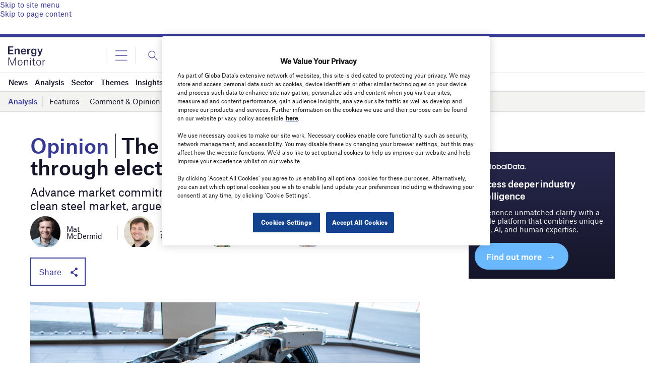

--- FILE ---
content_type: text/html
request_url: https://datawrapper.dwcdn.net/PbNn2/6/
body_size: -29
content:

<html><head>
    <script>window.location.href='https://datawrapper.dwcdn.net/PbNn2/7/'+window.location.search;</script>
    <meta http-equiv="REFRESH" content="0; url=https://datawrapper.dwcdn.net/PbNn2/7/">
</head></html>

--- FILE ---
content_type: text/html; charset=utf-8
request_url: https://www.google.com/recaptcha/api2/anchor?ar=1&k=6LcqBjQUAAAAAOm0OoVcGhdeuwRaYeG44rfzGqtv&co=aHR0cHM6Ly93d3cuZW5lcmd5bW9uaXRvci5haTo0NDM.&hl=en&v=PoyoqOPhxBO7pBk68S4YbpHZ&size=normal&anchor-ms=20000&execute-ms=30000&cb=fzkxyc5dg1c9
body_size: 49615
content:
<!DOCTYPE HTML><html dir="ltr" lang="en"><head><meta http-equiv="Content-Type" content="text/html; charset=UTF-8">
<meta http-equiv="X-UA-Compatible" content="IE=edge">
<title>reCAPTCHA</title>
<style type="text/css">
/* cyrillic-ext */
@font-face {
  font-family: 'Roboto';
  font-style: normal;
  font-weight: 400;
  font-stretch: 100%;
  src: url(//fonts.gstatic.com/s/roboto/v48/KFO7CnqEu92Fr1ME7kSn66aGLdTylUAMa3GUBHMdazTgWw.woff2) format('woff2');
  unicode-range: U+0460-052F, U+1C80-1C8A, U+20B4, U+2DE0-2DFF, U+A640-A69F, U+FE2E-FE2F;
}
/* cyrillic */
@font-face {
  font-family: 'Roboto';
  font-style: normal;
  font-weight: 400;
  font-stretch: 100%;
  src: url(//fonts.gstatic.com/s/roboto/v48/KFO7CnqEu92Fr1ME7kSn66aGLdTylUAMa3iUBHMdazTgWw.woff2) format('woff2');
  unicode-range: U+0301, U+0400-045F, U+0490-0491, U+04B0-04B1, U+2116;
}
/* greek-ext */
@font-face {
  font-family: 'Roboto';
  font-style: normal;
  font-weight: 400;
  font-stretch: 100%;
  src: url(//fonts.gstatic.com/s/roboto/v48/KFO7CnqEu92Fr1ME7kSn66aGLdTylUAMa3CUBHMdazTgWw.woff2) format('woff2');
  unicode-range: U+1F00-1FFF;
}
/* greek */
@font-face {
  font-family: 'Roboto';
  font-style: normal;
  font-weight: 400;
  font-stretch: 100%;
  src: url(//fonts.gstatic.com/s/roboto/v48/KFO7CnqEu92Fr1ME7kSn66aGLdTylUAMa3-UBHMdazTgWw.woff2) format('woff2');
  unicode-range: U+0370-0377, U+037A-037F, U+0384-038A, U+038C, U+038E-03A1, U+03A3-03FF;
}
/* math */
@font-face {
  font-family: 'Roboto';
  font-style: normal;
  font-weight: 400;
  font-stretch: 100%;
  src: url(//fonts.gstatic.com/s/roboto/v48/KFO7CnqEu92Fr1ME7kSn66aGLdTylUAMawCUBHMdazTgWw.woff2) format('woff2');
  unicode-range: U+0302-0303, U+0305, U+0307-0308, U+0310, U+0312, U+0315, U+031A, U+0326-0327, U+032C, U+032F-0330, U+0332-0333, U+0338, U+033A, U+0346, U+034D, U+0391-03A1, U+03A3-03A9, U+03B1-03C9, U+03D1, U+03D5-03D6, U+03F0-03F1, U+03F4-03F5, U+2016-2017, U+2034-2038, U+203C, U+2040, U+2043, U+2047, U+2050, U+2057, U+205F, U+2070-2071, U+2074-208E, U+2090-209C, U+20D0-20DC, U+20E1, U+20E5-20EF, U+2100-2112, U+2114-2115, U+2117-2121, U+2123-214F, U+2190, U+2192, U+2194-21AE, U+21B0-21E5, U+21F1-21F2, U+21F4-2211, U+2213-2214, U+2216-22FF, U+2308-230B, U+2310, U+2319, U+231C-2321, U+2336-237A, U+237C, U+2395, U+239B-23B7, U+23D0, U+23DC-23E1, U+2474-2475, U+25AF, U+25B3, U+25B7, U+25BD, U+25C1, U+25CA, U+25CC, U+25FB, U+266D-266F, U+27C0-27FF, U+2900-2AFF, U+2B0E-2B11, U+2B30-2B4C, U+2BFE, U+3030, U+FF5B, U+FF5D, U+1D400-1D7FF, U+1EE00-1EEFF;
}
/* symbols */
@font-face {
  font-family: 'Roboto';
  font-style: normal;
  font-weight: 400;
  font-stretch: 100%;
  src: url(//fonts.gstatic.com/s/roboto/v48/KFO7CnqEu92Fr1ME7kSn66aGLdTylUAMaxKUBHMdazTgWw.woff2) format('woff2');
  unicode-range: U+0001-000C, U+000E-001F, U+007F-009F, U+20DD-20E0, U+20E2-20E4, U+2150-218F, U+2190, U+2192, U+2194-2199, U+21AF, U+21E6-21F0, U+21F3, U+2218-2219, U+2299, U+22C4-22C6, U+2300-243F, U+2440-244A, U+2460-24FF, U+25A0-27BF, U+2800-28FF, U+2921-2922, U+2981, U+29BF, U+29EB, U+2B00-2BFF, U+4DC0-4DFF, U+FFF9-FFFB, U+10140-1018E, U+10190-1019C, U+101A0, U+101D0-101FD, U+102E0-102FB, U+10E60-10E7E, U+1D2C0-1D2D3, U+1D2E0-1D37F, U+1F000-1F0FF, U+1F100-1F1AD, U+1F1E6-1F1FF, U+1F30D-1F30F, U+1F315, U+1F31C, U+1F31E, U+1F320-1F32C, U+1F336, U+1F378, U+1F37D, U+1F382, U+1F393-1F39F, U+1F3A7-1F3A8, U+1F3AC-1F3AF, U+1F3C2, U+1F3C4-1F3C6, U+1F3CA-1F3CE, U+1F3D4-1F3E0, U+1F3ED, U+1F3F1-1F3F3, U+1F3F5-1F3F7, U+1F408, U+1F415, U+1F41F, U+1F426, U+1F43F, U+1F441-1F442, U+1F444, U+1F446-1F449, U+1F44C-1F44E, U+1F453, U+1F46A, U+1F47D, U+1F4A3, U+1F4B0, U+1F4B3, U+1F4B9, U+1F4BB, U+1F4BF, U+1F4C8-1F4CB, U+1F4D6, U+1F4DA, U+1F4DF, U+1F4E3-1F4E6, U+1F4EA-1F4ED, U+1F4F7, U+1F4F9-1F4FB, U+1F4FD-1F4FE, U+1F503, U+1F507-1F50B, U+1F50D, U+1F512-1F513, U+1F53E-1F54A, U+1F54F-1F5FA, U+1F610, U+1F650-1F67F, U+1F687, U+1F68D, U+1F691, U+1F694, U+1F698, U+1F6AD, U+1F6B2, U+1F6B9-1F6BA, U+1F6BC, U+1F6C6-1F6CF, U+1F6D3-1F6D7, U+1F6E0-1F6EA, U+1F6F0-1F6F3, U+1F6F7-1F6FC, U+1F700-1F7FF, U+1F800-1F80B, U+1F810-1F847, U+1F850-1F859, U+1F860-1F887, U+1F890-1F8AD, U+1F8B0-1F8BB, U+1F8C0-1F8C1, U+1F900-1F90B, U+1F93B, U+1F946, U+1F984, U+1F996, U+1F9E9, U+1FA00-1FA6F, U+1FA70-1FA7C, U+1FA80-1FA89, U+1FA8F-1FAC6, U+1FACE-1FADC, U+1FADF-1FAE9, U+1FAF0-1FAF8, U+1FB00-1FBFF;
}
/* vietnamese */
@font-face {
  font-family: 'Roboto';
  font-style: normal;
  font-weight: 400;
  font-stretch: 100%;
  src: url(//fonts.gstatic.com/s/roboto/v48/KFO7CnqEu92Fr1ME7kSn66aGLdTylUAMa3OUBHMdazTgWw.woff2) format('woff2');
  unicode-range: U+0102-0103, U+0110-0111, U+0128-0129, U+0168-0169, U+01A0-01A1, U+01AF-01B0, U+0300-0301, U+0303-0304, U+0308-0309, U+0323, U+0329, U+1EA0-1EF9, U+20AB;
}
/* latin-ext */
@font-face {
  font-family: 'Roboto';
  font-style: normal;
  font-weight: 400;
  font-stretch: 100%;
  src: url(//fonts.gstatic.com/s/roboto/v48/KFO7CnqEu92Fr1ME7kSn66aGLdTylUAMa3KUBHMdazTgWw.woff2) format('woff2');
  unicode-range: U+0100-02BA, U+02BD-02C5, U+02C7-02CC, U+02CE-02D7, U+02DD-02FF, U+0304, U+0308, U+0329, U+1D00-1DBF, U+1E00-1E9F, U+1EF2-1EFF, U+2020, U+20A0-20AB, U+20AD-20C0, U+2113, U+2C60-2C7F, U+A720-A7FF;
}
/* latin */
@font-face {
  font-family: 'Roboto';
  font-style: normal;
  font-weight: 400;
  font-stretch: 100%;
  src: url(//fonts.gstatic.com/s/roboto/v48/KFO7CnqEu92Fr1ME7kSn66aGLdTylUAMa3yUBHMdazQ.woff2) format('woff2');
  unicode-range: U+0000-00FF, U+0131, U+0152-0153, U+02BB-02BC, U+02C6, U+02DA, U+02DC, U+0304, U+0308, U+0329, U+2000-206F, U+20AC, U+2122, U+2191, U+2193, U+2212, U+2215, U+FEFF, U+FFFD;
}
/* cyrillic-ext */
@font-face {
  font-family: 'Roboto';
  font-style: normal;
  font-weight: 500;
  font-stretch: 100%;
  src: url(//fonts.gstatic.com/s/roboto/v48/KFO7CnqEu92Fr1ME7kSn66aGLdTylUAMa3GUBHMdazTgWw.woff2) format('woff2');
  unicode-range: U+0460-052F, U+1C80-1C8A, U+20B4, U+2DE0-2DFF, U+A640-A69F, U+FE2E-FE2F;
}
/* cyrillic */
@font-face {
  font-family: 'Roboto';
  font-style: normal;
  font-weight: 500;
  font-stretch: 100%;
  src: url(//fonts.gstatic.com/s/roboto/v48/KFO7CnqEu92Fr1ME7kSn66aGLdTylUAMa3iUBHMdazTgWw.woff2) format('woff2');
  unicode-range: U+0301, U+0400-045F, U+0490-0491, U+04B0-04B1, U+2116;
}
/* greek-ext */
@font-face {
  font-family: 'Roboto';
  font-style: normal;
  font-weight: 500;
  font-stretch: 100%;
  src: url(//fonts.gstatic.com/s/roboto/v48/KFO7CnqEu92Fr1ME7kSn66aGLdTylUAMa3CUBHMdazTgWw.woff2) format('woff2');
  unicode-range: U+1F00-1FFF;
}
/* greek */
@font-face {
  font-family: 'Roboto';
  font-style: normal;
  font-weight: 500;
  font-stretch: 100%;
  src: url(//fonts.gstatic.com/s/roboto/v48/KFO7CnqEu92Fr1ME7kSn66aGLdTylUAMa3-UBHMdazTgWw.woff2) format('woff2');
  unicode-range: U+0370-0377, U+037A-037F, U+0384-038A, U+038C, U+038E-03A1, U+03A3-03FF;
}
/* math */
@font-face {
  font-family: 'Roboto';
  font-style: normal;
  font-weight: 500;
  font-stretch: 100%;
  src: url(//fonts.gstatic.com/s/roboto/v48/KFO7CnqEu92Fr1ME7kSn66aGLdTylUAMawCUBHMdazTgWw.woff2) format('woff2');
  unicode-range: U+0302-0303, U+0305, U+0307-0308, U+0310, U+0312, U+0315, U+031A, U+0326-0327, U+032C, U+032F-0330, U+0332-0333, U+0338, U+033A, U+0346, U+034D, U+0391-03A1, U+03A3-03A9, U+03B1-03C9, U+03D1, U+03D5-03D6, U+03F0-03F1, U+03F4-03F5, U+2016-2017, U+2034-2038, U+203C, U+2040, U+2043, U+2047, U+2050, U+2057, U+205F, U+2070-2071, U+2074-208E, U+2090-209C, U+20D0-20DC, U+20E1, U+20E5-20EF, U+2100-2112, U+2114-2115, U+2117-2121, U+2123-214F, U+2190, U+2192, U+2194-21AE, U+21B0-21E5, U+21F1-21F2, U+21F4-2211, U+2213-2214, U+2216-22FF, U+2308-230B, U+2310, U+2319, U+231C-2321, U+2336-237A, U+237C, U+2395, U+239B-23B7, U+23D0, U+23DC-23E1, U+2474-2475, U+25AF, U+25B3, U+25B7, U+25BD, U+25C1, U+25CA, U+25CC, U+25FB, U+266D-266F, U+27C0-27FF, U+2900-2AFF, U+2B0E-2B11, U+2B30-2B4C, U+2BFE, U+3030, U+FF5B, U+FF5D, U+1D400-1D7FF, U+1EE00-1EEFF;
}
/* symbols */
@font-face {
  font-family: 'Roboto';
  font-style: normal;
  font-weight: 500;
  font-stretch: 100%;
  src: url(//fonts.gstatic.com/s/roboto/v48/KFO7CnqEu92Fr1ME7kSn66aGLdTylUAMaxKUBHMdazTgWw.woff2) format('woff2');
  unicode-range: U+0001-000C, U+000E-001F, U+007F-009F, U+20DD-20E0, U+20E2-20E4, U+2150-218F, U+2190, U+2192, U+2194-2199, U+21AF, U+21E6-21F0, U+21F3, U+2218-2219, U+2299, U+22C4-22C6, U+2300-243F, U+2440-244A, U+2460-24FF, U+25A0-27BF, U+2800-28FF, U+2921-2922, U+2981, U+29BF, U+29EB, U+2B00-2BFF, U+4DC0-4DFF, U+FFF9-FFFB, U+10140-1018E, U+10190-1019C, U+101A0, U+101D0-101FD, U+102E0-102FB, U+10E60-10E7E, U+1D2C0-1D2D3, U+1D2E0-1D37F, U+1F000-1F0FF, U+1F100-1F1AD, U+1F1E6-1F1FF, U+1F30D-1F30F, U+1F315, U+1F31C, U+1F31E, U+1F320-1F32C, U+1F336, U+1F378, U+1F37D, U+1F382, U+1F393-1F39F, U+1F3A7-1F3A8, U+1F3AC-1F3AF, U+1F3C2, U+1F3C4-1F3C6, U+1F3CA-1F3CE, U+1F3D4-1F3E0, U+1F3ED, U+1F3F1-1F3F3, U+1F3F5-1F3F7, U+1F408, U+1F415, U+1F41F, U+1F426, U+1F43F, U+1F441-1F442, U+1F444, U+1F446-1F449, U+1F44C-1F44E, U+1F453, U+1F46A, U+1F47D, U+1F4A3, U+1F4B0, U+1F4B3, U+1F4B9, U+1F4BB, U+1F4BF, U+1F4C8-1F4CB, U+1F4D6, U+1F4DA, U+1F4DF, U+1F4E3-1F4E6, U+1F4EA-1F4ED, U+1F4F7, U+1F4F9-1F4FB, U+1F4FD-1F4FE, U+1F503, U+1F507-1F50B, U+1F50D, U+1F512-1F513, U+1F53E-1F54A, U+1F54F-1F5FA, U+1F610, U+1F650-1F67F, U+1F687, U+1F68D, U+1F691, U+1F694, U+1F698, U+1F6AD, U+1F6B2, U+1F6B9-1F6BA, U+1F6BC, U+1F6C6-1F6CF, U+1F6D3-1F6D7, U+1F6E0-1F6EA, U+1F6F0-1F6F3, U+1F6F7-1F6FC, U+1F700-1F7FF, U+1F800-1F80B, U+1F810-1F847, U+1F850-1F859, U+1F860-1F887, U+1F890-1F8AD, U+1F8B0-1F8BB, U+1F8C0-1F8C1, U+1F900-1F90B, U+1F93B, U+1F946, U+1F984, U+1F996, U+1F9E9, U+1FA00-1FA6F, U+1FA70-1FA7C, U+1FA80-1FA89, U+1FA8F-1FAC6, U+1FACE-1FADC, U+1FADF-1FAE9, U+1FAF0-1FAF8, U+1FB00-1FBFF;
}
/* vietnamese */
@font-face {
  font-family: 'Roboto';
  font-style: normal;
  font-weight: 500;
  font-stretch: 100%;
  src: url(//fonts.gstatic.com/s/roboto/v48/KFO7CnqEu92Fr1ME7kSn66aGLdTylUAMa3OUBHMdazTgWw.woff2) format('woff2');
  unicode-range: U+0102-0103, U+0110-0111, U+0128-0129, U+0168-0169, U+01A0-01A1, U+01AF-01B0, U+0300-0301, U+0303-0304, U+0308-0309, U+0323, U+0329, U+1EA0-1EF9, U+20AB;
}
/* latin-ext */
@font-face {
  font-family: 'Roboto';
  font-style: normal;
  font-weight: 500;
  font-stretch: 100%;
  src: url(//fonts.gstatic.com/s/roboto/v48/KFO7CnqEu92Fr1ME7kSn66aGLdTylUAMa3KUBHMdazTgWw.woff2) format('woff2');
  unicode-range: U+0100-02BA, U+02BD-02C5, U+02C7-02CC, U+02CE-02D7, U+02DD-02FF, U+0304, U+0308, U+0329, U+1D00-1DBF, U+1E00-1E9F, U+1EF2-1EFF, U+2020, U+20A0-20AB, U+20AD-20C0, U+2113, U+2C60-2C7F, U+A720-A7FF;
}
/* latin */
@font-face {
  font-family: 'Roboto';
  font-style: normal;
  font-weight: 500;
  font-stretch: 100%;
  src: url(//fonts.gstatic.com/s/roboto/v48/KFO7CnqEu92Fr1ME7kSn66aGLdTylUAMa3yUBHMdazQ.woff2) format('woff2');
  unicode-range: U+0000-00FF, U+0131, U+0152-0153, U+02BB-02BC, U+02C6, U+02DA, U+02DC, U+0304, U+0308, U+0329, U+2000-206F, U+20AC, U+2122, U+2191, U+2193, U+2212, U+2215, U+FEFF, U+FFFD;
}
/* cyrillic-ext */
@font-face {
  font-family: 'Roboto';
  font-style: normal;
  font-weight: 900;
  font-stretch: 100%;
  src: url(//fonts.gstatic.com/s/roboto/v48/KFO7CnqEu92Fr1ME7kSn66aGLdTylUAMa3GUBHMdazTgWw.woff2) format('woff2');
  unicode-range: U+0460-052F, U+1C80-1C8A, U+20B4, U+2DE0-2DFF, U+A640-A69F, U+FE2E-FE2F;
}
/* cyrillic */
@font-face {
  font-family: 'Roboto';
  font-style: normal;
  font-weight: 900;
  font-stretch: 100%;
  src: url(//fonts.gstatic.com/s/roboto/v48/KFO7CnqEu92Fr1ME7kSn66aGLdTylUAMa3iUBHMdazTgWw.woff2) format('woff2');
  unicode-range: U+0301, U+0400-045F, U+0490-0491, U+04B0-04B1, U+2116;
}
/* greek-ext */
@font-face {
  font-family: 'Roboto';
  font-style: normal;
  font-weight: 900;
  font-stretch: 100%;
  src: url(//fonts.gstatic.com/s/roboto/v48/KFO7CnqEu92Fr1ME7kSn66aGLdTylUAMa3CUBHMdazTgWw.woff2) format('woff2');
  unicode-range: U+1F00-1FFF;
}
/* greek */
@font-face {
  font-family: 'Roboto';
  font-style: normal;
  font-weight: 900;
  font-stretch: 100%;
  src: url(//fonts.gstatic.com/s/roboto/v48/KFO7CnqEu92Fr1ME7kSn66aGLdTylUAMa3-UBHMdazTgWw.woff2) format('woff2');
  unicode-range: U+0370-0377, U+037A-037F, U+0384-038A, U+038C, U+038E-03A1, U+03A3-03FF;
}
/* math */
@font-face {
  font-family: 'Roboto';
  font-style: normal;
  font-weight: 900;
  font-stretch: 100%;
  src: url(//fonts.gstatic.com/s/roboto/v48/KFO7CnqEu92Fr1ME7kSn66aGLdTylUAMawCUBHMdazTgWw.woff2) format('woff2');
  unicode-range: U+0302-0303, U+0305, U+0307-0308, U+0310, U+0312, U+0315, U+031A, U+0326-0327, U+032C, U+032F-0330, U+0332-0333, U+0338, U+033A, U+0346, U+034D, U+0391-03A1, U+03A3-03A9, U+03B1-03C9, U+03D1, U+03D5-03D6, U+03F0-03F1, U+03F4-03F5, U+2016-2017, U+2034-2038, U+203C, U+2040, U+2043, U+2047, U+2050, U+2057, U+205F, U+2070-2071, U+2074-208E, U+2090-209C, U+20D0-20DC, U+20E1, U+20E5-20EF, U+2100-2112, U+2114-2115, U+2117-2121, U+2123-214F, U+2190, U+2192, U+2194-21AE, U+21B0-21E5, U+21F1-21F2, U+21F4-2211, U+2213-2214, U+2216-22FF, U+2308-230B, U+2310, U+2319, U+231C-2321, U+2336-237A, U+237C, U+2395, U+239B-23B7, U+23D0, U+23DC-23E1, U+2474-2475, U+25AF, U+25B3, U+25B7, U+25BD, U+25C1, U+25CA, U+25CC, U+25FB, U+266D-266F, U+27C0-27FF, U+2900-2AFF, U+2B0E-2B11, U+2B30-2B4C, U+2BFE, U+3030, U+FF5B, U+FF5D, U+1D400-1D7FF, U+1EE00-1EEFF;
}
/* symbols */
@font-face {
  font-family: 'Roboto';
  font-style: normal;
  font-weight: 900;
  font-stretch: 100%;
  src: url(//fonts.gstatic.com/s/roboto/v48/KFO7CnqEu92Fr1ME7kSn66aGLdTylUAMaxKUBHMdazTgWw.woff2) format('woff2');
  unicode-range: U+0001-000C, U+000E-001F, U+007F-009F, U+20DD-20E0, U+20E2-20E4, U+2150-218F, U+2190, U+2192, U+2194-2199, U+21AF, U+21E6-21F0, U+21F3, U+2218-2219, U+2299, U+22C4-22C6, U+2300-243F, U+2440-244A, U+2460-24FF, U+25A0-27BF, U+2800-28FF, U+2921-2922, U+2981, U+29BF, U+29EB, U+2B00-2BFF, U+4DC0-4DFF, U+FFF9-FFFB, U+10140-1018E, U+10190-1019C, U+101A0, U+101D0-101FD, U+102E0-102FB, U+10E60-10E7E, U+1D2C0-1D2D3, U+1D2E0-1D37F, U+1F000-1F0FF, U+1F100-1F1AD, U+1F1E6-1F1FF, U+1F30D-1F30F, U+1F315, U+1F31C, U+1F31E, U+1F320-1F32C, U+1F336, U+1F378, U+1F37D, U+1F382, U+1F393-1F39F, U+1F3A7-1F3A8, U+1F3AC-1F3AF, U+1F3C2, U+1F3C4-1F3C6, U+1F3CA-1F3CE, U+1F3D4-1F3E0, U+1F3ED, U+1F3F1-1F3F3, U+1F3F5-1F3F7, U+1F408, U+1F415, U+1F41F, U+1F426, U+1F43F, U+1F441-1F442, U+1F444, U+1F446-1F449, U+1F44C-1F44E, U+1F453, U+1F46A, U+1F47D, U+1F4A3, U+1F4B0, U+1F4B3, U+1F4B9, U+1F4BB, U+1F4BF, U+1F4C8-1F4CB, U+1F4D6, U+1F4DA, U+1F4DF, U+1F4E3-1F4E6, U+1F4EA-1F4ED, U+1F4F7, U+1F4F9-1F4FB, U+1F4FD-1F4FE, U+1F503, U+1F507-1F50B, U+1F50D, U+1F512-1F513, U+1F53E-1F54A, U+1F54F-1F5FA, U+1F610, U+1F650-1F67F, U+1F687, U+1F68D, U+1F691, U+1F694, U+1F698, U+1F6AD, U+1F6B2, U+1F6B9-1F6BA, U+1F6BC, U+1F6C6-1F6CF, U+1F6D3-1F6D7, U+1F6E0-1F6EA, U+1F6F0-1F6F3, U+1F6F7-1F6FC, U+1F700-1F7FF, U+1F800-1F80B, U+1F810-1F847, U+1F850-1F859, U+1F860-1F887, U+1F890-1F8AD, U+1F8B0-1F8BB, U+1F8C0-1F8C1, U+1F900-1F90B, U+1F93B, U+1F946, U+1F984, U+1F996, U+1F9E9, U+1FA00-1FA6F, U+1FA70-1FA7C, U+1FA80-1FA89, U+1FA8F-1FAC6, U+1FACE-1FADC, U+1FADF-1FAE9, U+1FAF0-1FAF8, U+1FB00-1FBFF;
}
/* vietnamese */
@font-face {
  font-family: 'Roboto';
  font-style: normal;
  font-weight: 900;
  font-stretch: 100%;
  src: url(//fonts.gstatic.com/s/roboto/v48/KFO7CnqEu92Fr1ME7kSn66aGLdTylUAMa3OUBHMdazTgWw.woff2) format('woff2');
  unicode-range: U+0102-0103, U+0110-0111, U+0128-0129, U+0168-0169, U+01A0-01A1, U+01AF-01B0, U+0300-0301, U+0303-0304, U+0308-0309, U+0323, U+0329, U+1EA0-1EF9, U+20AB;
}
/* latin-ext */
@font-face {
  font-family: 'Roboto';
  font-style: normal;
  font-weight: 900;
  font-stretch: 100%;
  src: url(//fonts.gstatic.com/s/roboto/v48/KFO7CnqEu92Fr1ME7kSn66aGLdTylUAMa3KUBHMdazTgWw.woff2) format('woff2');
  unicode-range: U+0100-02BA, U+02BD-02C5, U+02C7-02CC, U+02CE-02D7, U+02DD-02FF, U+0304, U+0308, U+0329, U+1D00-1DBF, U+1E00-1E9F, U+1EF2-1EFF, U+2020, U+20A0-20AB, U+20AD-20C0, U+2113, U+2C60-2C7F, U+A720-A7FF;
}
/* latin */
@font-face {
  font-family: 'Roboto';
  font-style: normal;
  font-weight: 900;
  font-stretch: 100%;
  src: url(//fonts.gstatic.com/s/roboto/v48/KFO7CnqEu92Fr1ME7kSn66aGLdTylUAMa3yUBHMdazQ.woff2) format('woff2');
  unicode-range: U+0000-00FF, U+0131, U+0152-0153, U+02BB-02BC, U+02C6, U+02DA, U+02DC, U+0304, U+0308, U+0329, U+2000-206F, U+20AC, U+2122, U+2191, U+2193, U+2212, U+2215, U+FEFF, U+FFFD;
}

</style>
<link rel="stylesheet" type="text/css" href="https://www.gstatic.com/recaptcha/releases/PoyoqOPhxBO7pBk68S4YbpHZ/styles__ltr.css">
<script nonce="Qygq9eN3PooWPCiUZifeJg" type="text/javascript">window['__recaptcha_api'] = 'https://www.google.com/recaptcha/api2/';</script>
<script type="text/javascript" src="https://www.gstatic.com/recaptcha/releases/PoyoqOPhxBO7pBk68S4YbpHZ/recaptcha__en.js" nonce="Qygq9eN3PooWPCiUZifeJg">
      
    </script></head>
<body><div id="rc-anchor-alert" class="rc-anchor-alert"></div>
<input type="hidden" id="recaptcha-token" value="[base64]">
<script type="text/javascript" nonce="Qygq9eN3PooWPCiUZifeJg">
      recaptcha.anchor.Main.init("[\x22ainput\x22,[\x22bgdata\x22,\x22\x22,\[base64]/[base64]/UltIKytdPWE6KGE8MjA0OD9SW0grK109YT4+NnwxOTI6KChhJjY0NTEyKT09NTUyOTYmJnErMTxoLmxlbmd0aCYmKGguY2hhckNvZGVBdChxKzEpJjY0NTEyKT09NTYzMjA/[base64]/MjU1OlI/[base64]/[base64]/[base64]/[base64]/[base64]/[base64]/[base64]/[base64]/[base64]/[base64]\x22,\[base64]\\u003d\\u003d\x22,\x22wpDClcKeczU+wpzCkEfDkGg8wrzCv8KiwoMVPMKHw4dqCcKewqMhMMKbwrDCjsKWaMO0OMKEw5fCjWTDi8KDw7okXcOPOsKBbMOcw7nCncO5CcOiYRjDvjQYw5RBw7LDmsO7JcOoFMOjJsOaGksYVT3CpwbCi8K5LS5Ow4k/w4fDhUBXKwLCkgtodsOOBcOlw5nDl8Ofwo3CpCrCpWrDmmhgw5nCphjCvsOswo3DoC/Dq8K1wqNIw6d/w68qw7Q6Ew/CrBfDtHkjw5HCpTBCC8O6woEgwp5rMsKbw6zCmcOYPsK9wr7DuA3CmjfCjDbDlsKwASUuwqphWXI5woTDonomMhvCk8K2O8KXNXLDrMOER8O+aMKmQ1TDvCXCrMOAd0smWMOQc8KRwovDoX/Ds2Q3wqrDhMOTV8Ohw53CinPDicODw4LDrsKALsOUwpHDoRR6w5ByI8KUw7PDmXdOc23DiA93w6/CjsKEfMO1w5zDp8KqCMK0w5phTMOhSMKqIcK7H1YgwplAwqF+woR2wqPDhmRzwpxRQUXClEwzwrnDsMOUGSYPf3F9cyLDhMOPwonDoj5Pw7kgHxhzAnBCwok9W2EoIU0wME/ChAlpw6nDpwvCncKrw53CgkZ7LnMowpDDiEDCnsOrw6ZIw4Zdw7XDt8KgwoMvcDjCh8K3wrcPwoRnwqzCmcKGw4rDiW9XextKw6xVJUohVCHDj8Kuwrt6cXdGW3M/wq3CtXTDt2zDvxrCuC/DpcKNXjoBw5vDug1pw4XCi8OILg/Dm8OHUMKhwpJndcKyw7RFDw7DsH7DtHzDlEpqwolhw7cBT8Kxw6kswoBBIhFyw7XCphHDqEU/w59NZDnCpMKrciI6wokyW8OedsO+wo3Du8K5Z01BwpsBwq0XI8OZw4IJDMKhw4tvesKRwp1kXcOWwowoBcKyB8OmPsK5G8O0TcOyMQnCusKsw694wq/DpDPCsGPChsKswrM9ZVkLF0fCk8OGwoDDiAzCu8KpfMKQJSscSsK4wo1AEMOZwqkYTMOFwqFfW8OvNMOqw4Y1I8KJCcOTwofCmX5/w4YYX0XDqVPCm8KhwrHDkmYmEijDscOFwoA9w4XCr8OXw6jDq3HCogs9JUc8D8O7wrRraMOww43ClsKIbsKhDcKowqAjwp/DgVfCq8K3eE0/GAbDjMKXF8OIwonDvcKSZDLCnQXDsU9Gw7LChsO9w7YXwrPCt1TDq3LDuTVZR0omE8Kec8O1VsOnw7AewrEJDCDDrGcIw61vB1TDmsO9wpR7VsK3woc+c1tGwrtVw4Y6R8OGfRjDuH8sfMO1FBAZWsKgwqgcw6PDuMOCWxfDmxzDkTXClcO5Mw/ChMOuw6vDmG/CnsOjwqXDiwtYw7nChsOmMSRIwqI8w5YBHR/Dt0xLMcOlwqh8wp/DggV1woN+U8ORQMKQwpLCkcKRwoDCg2sswolRwrvCgMO8wrbDrW7DucOjT8KAworCmgFzDUw6PSfCqcKDwqxDw7h2wpcmPMKnKsKAwpnDpg7Cvi4jw7R5MWfDi8KkwqVYRlVBJMKtw4oZJ8OveHlVw4g0wrtTLg/CpsKSw6TCmcOqCzJsw6TCkMKOwrfDmSDDuUbDhEHCmcOjw4Bmw5I4wr7DnUjCqzwvwpoFTXfDtcKbMzrDjsO1DCHCmsOia8K0az/Di8Kow5rCrXA1EsO/[base64]/ColFUfMKBwqEDTRQjw5rDoivDj8O7w5HDl8OLRsOQwpLCrMKOw4XCrVB7wpwfR8Onwp9OwoR7w7TDmcOTM0nCr3rCkxpmw4UvVcOhw4jDmsKeVsONw6jCvcKAw5tOCHbDpsKGwrfDrsO7bXXDv1hVwqrDjjBmw7/Cjn/CtHtVZFZbcMOeGHtbQAjDhVnCrMOiwr7CocKFA3HCkhLCmx8ADCLDl8O+wqprw4lhw61vw6p8MzrCtGnCjcO8RcOiN8KWeDA9wqnCgUwPw4/CjE3CpMKHZcK/ZRvCrMOxwq3DtsKiw6sXw6nCosOvwqfDp0x8w6tvO3fCkMKOw4LClcODbg0/ZAQYwrN6QsKRwp0ffcOxwqnDvMOlwoXDhsKqw6t0w77DoMKgw5VuwrtWwq/CjRc/WMKge0RPwqfDocOOwq9Yw4pTw5vDoDwWGcKgFsKBEkw9BWpbI28RfxbCiTfDnhDCrcKowoAyw47DqMO+AzEBX3h/[base64]/Dj8KzbMKkw57CmcKcVnHDgcKoZsKMAsKYw7xxA8OsQH3Dg8KtIwfDrMOvwoLDicOeGsKGw5jDpU/[base64]/wqfCg8KawpnCgGNYIMKTwq/Ctm0bw6fDjcOvMcOMw4jCmsO/SFNvw7TChyITwoTDlcK3PlU7VMOhbhvDocKawrXCiwVGEMKeFWTDl8KbdQsEXsOja0dAw6zDo0cFw4NLCDfDkMKSwobDnsOew7jDlcOIXsO3wpbCmsK8QsOpw7/DhcKdwoHDlnAuFcO+wo3DscOVw48CARoGM8KNw6HDokdUw6JJwqPDvRRJw77CgEzDiMO4w6DDv8OOw4HCjsK5WsKQK8OtXMKfw51fwqszw6Rsw77DisObw7N2JsKYbVPClRzCviPDmMKMwp/[base64]/[base64]/CscKKwr8OIcKxwp4ewr3Ds8O+JMKBBcOfw54IHjTCjsOaw7I/DzvDgmXCrwAMw6rCoEwuwq3CocOqccKhLCIDwq7DsMKsBg3DuMO9EXnDpRbDpRzDi34wRMOvRsOCYsO1wpR+w50Cw6HCnMOOwq/[base64]/CglvCscKaw4IOJAE3w4ZYw67Cu8KpBMO4wrfDq8Kyw4Ifw5bCmcOCwo4XKMK4woMKw4rDl1kIHQEhw7HDljwJw43CkMO9AMOJwpNIIMOXacO8wrgVwqbCvMOMwpHDlk/CkFzCsHfDpi7DhsOcSxHCrMO0w7VVOFrDoADCq17DoQ/Dih09wqzCgcKFBABFwqoCw47CksO9wrckUMK7FcKhw68Uwq93R8K3w4/CvsKpw5ZPfMKoSgjDq2zDvcK6ZA/Dj21FXMONwpkCwonDmcKrB3DCv3w+Z8KDBsKpUDY8w5xwO8O4GcKXQsO1wp4uwq1Ta8KKw4xDIlVHwrNVXsKKw5djw4xWw4rCq21DBcOHwqMBw5MRw6bCiMOBwo/CmcKrasKXWkQ/w6xkaMO7wqPCrQLCv8KuwoXDucK+DwHCmjvCpcKzZMOaJVIAAWk/[base64]/w5VYX8ODTMK2VsK8woIUWsOAw4Q/bVrCq8Kfd8OIwo7CjcO+GsK0DhvCtFBUw4xCbR/CvXE1YMKyw7zDkmPDmGx0N8O/BVXCqAXDhcOzY8OTwoDDoH8TBsO3AMKvwqkkwrrDoivCuiEYwrDDi8KAaMK4BMOnw5s5w6IVcsKFOwp9wogZAR/Dm8KWw6RWHsOow4rDk0ZZcsOqwqjCoMOWw7TDnXAXVsKQAsKdwqs6N1UVw4ZAwovDrcKrwr42XzzCpSnDpsKdw4FXwpFAw6PCigRNI8ORYRFxw6/DklTCp8OXw5xNw7zCjMK0JmdxNcODwqXDlsOqOMKfw51Zw4dtw7sSLsOOw4nCusOfwo7CvsK0wrhqKsOXN3rCthNsw7sSw6VJGcKuOzw/[base64]/w4gHJ8KGwr9RwrnCssOyVcKLwqvDi8K9Dk3DsgDDvcK+w4rCmMKDUH0kGsOXRsOlwoY4wqhhDF8UVC5UwpjCiUnCnMKBYFLDq3vDnhABUmbCpzchJMOBacODAj7CvArDssKOwp1XwoUQGiLCsMKcw7A9PyfClhTCpilhMsOowobDnQwawqDDmMO4OkU/[base64]/DscKfZjptO8OGWcOdPFLCu8OxwrNIFMO0NDAsw4zDvcOQacOuwoHCkmnDvhguZgstWHLDusKDwq/CnHseSsONNMO8w4rCtcO1A8O4w6wjCsODwpVmwoIPwpnCuMK/BsKVw4/[base64]/YGHDusOnworDu8OrDEYsw5lYDwlYGMO8McODG8KKwrJPw5tqFQsuw5rDh193wocsw6/CgAMbwpvChcKxwqvCogZtKic4WC7CksKIIj8GwqBSfMOLw4ppeMONM8K4w7/DvGXDl8Ojw6PCoQItw5nDlB/Cm8OmfMKCw5HDlx1Zw4k+L8KCw4sXJlPCqhZlbcO1w4jDrsKJw7PCuBt7woU+OQXDuAvDsEjDt8OTfic4w7nCgsKhw5HCu8KrwrvCnMK2GB7Ch8OQw6/[base64]/Dq8O6w7jCvcOIw5gsw7Z+CMOewoTDthvDlEkLw6YQw6lkwrrCn2sYCEAwwoAGw4vCu8KmNlN5dcOQw7sWIlBYwrRuw7M0LEsQwojChnDDtFQ2eMKRZzXCkcOmOUBdbWLDocO6w7jDjgJWDcOsw5DCkmJ1E3fCuA7Dm3p/wppELMKAw7LCgsKVAhElw4/[base64]/DmsKDB8Ofw7LDqMKuwosDUBTDs1vDhQFCw6Zfwp7Ck8K5w53Ck8OtwovDrg0tccKKKVl0Q0TDoWM5wpvDvnXCtULCncOlwodiw5gfOcKYfcOMc8Khw7Z+WDvDuMKRw6Zda8OVXyPClMK3woXDssOscTLDpTwcQMKcw7zDnX/[base64]/CrlXCgcKmwq/ClsO0w4RkD8OQO8KkOCN4F1YkT8Omw4NEwr8hwow2w5ohwrJ8w7Mqw5PDl8OfAApTwp53UD/DucKcKsK1w7TCsMKZJMOrEzzCnxTCpMKBagHCtcKRwr/CjMONb8OpdcOyYcKTTgDCrMK5SxcswpRYNMKXw4sCwp3DqsK3Hz5gwok/bsKrWMK9OXzDrUnDvsKxCcOzfMOXXsKkYn5gw6oFw4EDw6dZcMOhw63CtwfDusKMw4LCt8KSw4/[base64]/w7rDvMKYBMOhwpAddsOFwrzDncKqw5fDt8KWwqLChSHCrBXCqElPInDCgDHDnizCqcO6CcKITE1lCWHCmcOKEWjDscKkw5HDmsOgDjBsw6TDrgbDsMO/wq1dwoocMMK9AsK3b8KyYQnDn0TCvMOsIU9gw6pEwrpawp/Dgnc0YW8fQsOvw6Vbaj7DncKdWsK9R8KOw5FGwrDDky3Cm2TCiCvDhMKoecKHCWw/GTAbXsKfEcOcDMO9Pkgpw4HCsS/DtMOXWMK7wpDCusOjwqw4SsKgwprCiyjCtcOQw7rCmiNOwr4Cw5jCo8KDw7DCsCfDuyAhwpPCjcKsw5wIwofDgm41woDCmS9ePMOTb8OLw4luw6Y1w4/[base64]/[base64]/CqcO/bVdrwqzCkBrCqVbChwRWCcOXQMOKBhjCp8K7wq3DosKHJQ3Cm0s+LsOjLsOhwqBUw4nCm8OaEsK9w6HCkzDDoDDClWEXCsKhTyUnw5XCgTFpTsO5wpjCjHLDtTkRwqNrwrs+Ck7CmEnDqVbCvhrDll7DvwnCk8Ozw4g9w5ZZw77Crn9Awot1wpDCmF/ClcK2w77DmcK+YMOTwq9JCgd8wprCocOfw7kVw57Cs8K1GyTCvSzDl0zDm8OZLcOYwpVzw4hDw6NDw4sjwpg3w5LDvsOxeMOcwrbDqsKCZcKMSsKdHcKQK8O5w67Ch18Jwrstw4AmwqfDtCDDgkTClQzDnTfDoB3CohoEeEMuwprCoE/DhcKuASkbIBrDisO4Qy3DmB7DmxPCm8K5w6HDnMKqBFnDoSoiwpccw7liwq9uwqR0Q8KUU2p3AEvCncKbw6k9w7IuFsOUwpRXw5DDlFnCocKoT8Ktw6/CkMK0MMO1worDo8OJXsOOWMKTw5XDncOJwrg/w5tKwobDuGwfwqTCgxfDjcKSwr9Xw6rDnMONV3rCj8OuGQvDjHbCoMKTFS3CksKxw6jDvlxqwqVxw7sGaMKqDAtaYytEwq18wr3CqDwgUsO/TMKbdcOow5/[base64]/CiQ0NcynCnMOVPsK5wrPDizLCkHwIVcKhw7Zbw5x/Ggk/[base64]/[base64]/CgMOzw5nDlcKPcz7CkMKTNyvCu3wvYsONwqHDjcKjw40qA2IITxLCs8Ofw78oRsKgH3XDp8O4ZXjCg8Kqw6QiZMOaG8K0RMOdOcKBwrocwpbDpTlYwrxZw47Cgg1EwoDDrTgnwonCt1weCMOVwq5Hw7zDknXCsUEMwqHCqMOgw7DCg8KBw7tYR0VUQ0/CgiZSB8KVUyHDtcKZf3RuPsKZw7oZAw9jf8Oqw4PDr0fDncORT8OBWMOMOsO4w75xZzsaZSVxUjhvwrvDh1otEA0Ww7hIw7g1w5/DiR99UiZsDGHChcKjw6haXxJDKcOAwpzDgTnDu8OQJHPCoRdFECVzwp7CowAqwoRjRE7CqMOmwoTCqxPCgw/[base64]/[base64]/Dp2s5wqnDo8KFb8K/KcK6WV5HwpsPwqgCWGbDgi9aw63CpgzCtWtYwpnDvxzDiwhWw6/DvGILw7IRwq7DkxPCsx8Mw5vCh1RUHmgvXlzDhmIdP8OMaXHCtsOLfsOUwp9eE8KSworCksO+w6XCmwzCm0AnMmE5K2wpw5vDryAacwzCun1Bwq7Cl8Kjw55kC8K9w43DuloMH8KyGxPCnXXCgkY1wrLCssKbGQRsw7zDjwjCnsOdC8KQw5kMwpYcw4kzaMO/G8KAw6XDssKNNBh3w5DDocKtw5M6TsOOwr3CuTjCgMO+w4Qcw5/DpsKTwp7CmsKiw5TDhsKYw4dMw4rDh8OhbkRhZMKQwoLDoMK2w7owPgUTwqRFTFrCuTXDpMONw53CpsKjTsKVEg3DnW0uwq8hwq58wqrCkBzDisKuYhjDi2nDjMKbwr/DizbDjGHCqMOWwq1uOBHDsE8fwq9Iw59rw4dOAMKLCB96w47Cg8KTw6vCnH/[base64]/DkcOSw7dzwq/DsMK5bR1kwozCqw7Cg15DXcOzVMKqwrTChcKIwqzCnsObcXTDg8K5R0nDoBl+aGlIwo9Nwok2w4PDncK+w6/ClcKLwoknYjPDqmEnwqvCssKVWxJEw6N/w5Zzw7nCsMKIw4bDucKvPGlQwrocw7hKWVfDusK4w7gxw7tEwrVaNgTDkMKtBhEKMCHCjsK1GsOLwq7DrsO/[base64]/DqR1dwpYgwozDu8OJY8OGC8OcwoQqw63CtsOrPMKbSsKDZcKfGHx8wpLCjcKKBwXCn3nCv8KlBkFebSwJWiTCv8OzJMOnw5ZeHsK1w65ZBUTCkAjCgVfCi1XCncOtDxfDncOiNcOZw7tga8KTPVfClMK5NSE+VMK6ZBduw4xjYcKvYgzDtsO4w7fCqwFxAsOOaxY/wqYXw5rCosOjJ8KudsOuw6B9wrLDgMKEw6XDuWYtDsOtw6BiwoLDrBsIw4bDkCLCmMKuwqwdw4jDtCfDsSVhw7poYMKow7fCk2PClsKjwqjDlcOqw7sPJcKYwpIZN8KIU8K1ZsK3wr7CsQ5gw69wQGUxFUQ/TxXDv8KELULDjsOYf8OPw5rCugHDiMKXSBcBJcOuQwM7ZsOqFWjDvy8EG8K7w7bCqcKXFk/CumnDtMKEwojCh8KSIsKcw5DDu1jCpcKAw6Jiwr8XEw/[base64]/CjR8MUsKAwphxUB3Cl8Ojwp3CmxvChMO+w5HDi2VAAzrDtifDmcOtwpdlw47CiVtswqrDgmknw5vDmWAvNcKGa8KiOcKEwrRsw7PCr8ORHCXDqzXDom3CtB3DqB/Dg2rDo1TCqsKFDcOWGMK7H8KYQwLClWViwpTCt0ITFVw3FQTDtkPCpinCrsKXF0dswrhrwrNcw5jDgcO+ekUzw5/[base64]/L8OawqLClw55w49yYMOVPMKUw4lkw74IVMOGQsKRW8OwH8KOw6cCMGXCq1DDusOjwrrCtMOSYsK9w7PDisKNw7pxIsK1N8Opw5Qjwrotw45zwoBFwqDCssOaw6TDlX1cScOvK8K9w5ptwo/CpsOiw6sbXhBQw4zDvlpRCx/CnEkvPMK/w7sYwr/CiUl1wozDhA3DpsOTw5DDj8OQw5bCmMKfwohPBsKHEiLCpsOgMMKbQsObwpspw4zDlHAbwqTDrVJ+w53DpEN7WCDDt07Ci8KpwoXDscO/w71HTx9UwrXDv8KNdMKrwoVCwqXDqMKww5zCt8Kva8Ozwr/DiBp/[base64]/[base64]/DuEvCkcOJw78hDTDDhg/CkcKvw6TChA4xMsOKw4Iaw68gwpMPfSxMOiM5w4HDqAAVDcKSwrZuwo1iwrrCmsK4w5fCpF8awr4rwqIfQUIowqdxwrw2wozDqFMzwqTCrsKgw51Yd8OtfcOvwokKwrfCpzDDiMOmw5LDisKiwogLTcK0w4BbLcOSworDmMOXwqpLSsOgwrVPwp/DqHDCuMKEwq9WKsKmZiZAwrLCqMKbKMKXSlhtcsOOw5MbfsK5ccKuw6gJMR0XeMKkIcKXwpR2CcO2TcK0w7NWw5nDvRvDuMOYw5nCon7Ds8OnAE3CpsKcJMKrAMKkw47DqixJAMKXwrLDmsKHGMOMwqAUw5PCjUk5w4UZM8KFworCjcKvf8OcXX/CpmAKRB1pSzzCghrCj8OsWlUGwrLDm3l/w6DDocKjw53CgcOZIWbCpyzDni7DsGNEIMO8NBEkwqTDjMOFDsODPmIXesKGw7kLw6PDhsOAdMKObE/[base64]/wpTDt8KRacOQwrnCpCjDuGdzMwTCqEgPZ2RWwqfCs8OiL8KkwqsKw67Cql3CqsOZJH3CtcONwr3CrUYuw7VYwq3Csk/DgcOPwrFZwpsiExnDlSfCj8Kpw4o/w57CucK6wqPCjsKeOQYjwoHCmBxre1DCr8KvCMKmP8Ktw6dnSMKhPMK+wqAKa3V8HAp5woDDtl/[base64]/exvDkw/DmhbDv8KNW8OCwrcSKi7CkxnCryPCmhLCugYkwpIWwoJDw73DlCjCjjnCssOaenTCkH3CrcKGOcKOHiBWUU7ClXI8wqnCo8Klw4LCssO5wqHDtx/Cv3DDql7DjzvCiMKgV8Kcw5AGwrJha0t2wrPDjEN4w6AwKgFlw5BNXMKPDiTCoF5Cwo0GY8KjC8KPwrQ5w4/DicOzZMOWI8OfJVcxw7fDhMKhS15af8Kbwrc6wo/DoSDDt13DgcKfw4o6YxoBSVYrwpR6w7M6w7Rnw7pcd0MNPXbCrQQ9wqJNwrpjwrrCt8Odw7fDswTCmMK9HCDDtWvDgMK1woQ8w5YBciXCisKdMhldYVN9EBzDoEAuw4vDtcOaNcO4eMKnZwQxw59hwq3Dt8ORwqt6SMOXwrJ+XsOfwpU0w7gKBhMJw4/DisOOwpTCpsKHcsKowooIw43DiMKtwoQ6wqdGwpvDq1pOXUPDo8OHWcKtw6ceQMOpeMOoUy/CmcOlP2Eqwp3CjsKPXsK6HEPDpAnDqcKrdsK5EcOlX8KxwogUw4nCkkRWw5snTsOLw5LDnMOrWwglw4bCg8OldMKIKUEhw4VcX8OowqxYM8KGM8OAwo8xw6XCm38ZOMK+OcKkah/Di8OIU8OZw6HCtlIePndPM0YrMxYxw6HCiC1UQMOyw6HDn8Oiw4zDqsOyRcOswprDr8Oqw7zDljxlUMObd1vDk8KKw68mw5rDlsOUOcKuRxPDsg/CuFYww5PCr8KVwqNAG3x5JMKYag/Cr8Knw73CoEp2esONVRPDnG9ew4XCscKyVDTDqFhaw5XCsiXCmCFWJG/CsRIuAQ4qNsKQw5HDnmrDk8KIRDk1w7tWw4fCsldRQ8KYIAPCpyNEwrnDrVwCcsKVw5fDgDwQaGrCrcOBC3MtISXDpV8Nwr9Vw7RvdGpFw657IcODbMKDZyQFKwVUw4LDt8K4SG/DlXwHR3fCjnFmTcKAAMKGw4RqcXJQw6I7w4fCu2HCoMKTwq5aTjrDssKOai3ChT1/woJFHBVAMw5cwoXDhMOdw5zCpMKaw6PDiFXCg19KAMOxwo5qTcKXHGrCl15ZwoHCnMKQwoPDnMOuw7LDoy3CiCHDsMOGwoEvw7zCmcO2WVJobsOEw67Dt3PCkxLClgHCrcKYORRMNBwOTmdZw7xLw6B5wqTCicKTwrJxw4LDumnCp1vDjxwYBcOpEjt3J8KTDsK/wq/DvcKdN2sAw7jDu8K7wpNLw6XDicKSS2rDlMKzdQvDpEImwqstasKxd2ZNw7Yswr0Vwq3DlRPCmA80w4DDm8K2w5xqW8Oewp/DtsKZwqTDowbDvQ9vfy3CvcOORg8Xwqt7wpwBw6rDvwQAZcKLGCcEfwzDu8OWwp7DqXhGw48tN0AxAD1Ew75TExArw7VXw5ZOeBhHwpHDt8KKw4/CrMKBwqNqEMOSwoXCm8K8MB/DlnTCiMOMEMO7esOJw7HDvcKnW15kbEnCtVcgFsOQKsK3QVsNSEERwrJ3woXCicKFYDkSPMKawqrCmsOhJsOiwpHCmMKMH1/CknR+w4QkEVVgw6h6w6PDh8KNHsKiFgU4acKVwr5Ha0V9QnnDg8Osw40Lw6bDoi3DrS4wUVd/wqpGwoPCqMOUwp4ww4/CnxHCs8OlDsOIw7rDsMOYGg7DpTnDvMOkwpoHRyE8w6IKwo5/wobCkVLCtQEGPMKOWQ4NwonCuyjDg8OwO8KcJMOPNsKEw4/[base64]/fsOwAE3DncKxS0bCnMKYP8OqPAfClA/CrMO3w5rCj8KVEQJUw4AbwrdQOEd+f8OCKMKmwobCt8OfMUHDvMOMwpIDwq0Qw4hCw4XDqcK8YMOUw53Dt2/[base64]/Dr0bDrUXCnTvDrB7DrcOIS8O7wozChsOMwp/DvMOxw7HDs0wID8OmQCzDkhBrwoXCl2t6wqZ7OWfDpAzCjGTDvsKdJsOpI8O/[base64]/[base64]/CpMOZORjDrwrCjgrDvHLDj8O5w6cywp/DjUxEPiFAw5vDolHCjTsmHmkTUcOHdMKNMm3DrcOOZDdPfCDDi1zDscKrw4YwwpHDiMK9wroFw6Q/w7fCkB/DqMKRQUHCjWHCiDQYwo/DoMODw71BWcO+w5XCm2Nhw7/[base64]/DixTDrQ3DucOQw6XCqMOBO8OZCWbCssKeTmALPsOGw5UqAxPCridJIsKMwqTCg8OYfcKMwqXCt3/DuMOxw604wpLDuwDCkMOuwpsGwoVSworCmsKDQMK+w7Buw7TDlBTDqEd/w43DnALCmQzDoMOeUsOFbcOvHn9kwq9pwoMVwo/Cti0eb0wJw7JvbsKVf2YIwoPCgnhGOgzCvMKqQ8OOwpMFw5DCq8O2McO/[base64]/KlZVw7XCrjLDncKWwpIUDcKew5rDqndwW8OHJ1fChMKCDsO2w5J5w5x/w7cvw5oYE8O3eQ0vw7F0w7PCvMOiYFc6wp7CtnAbX8Kdw6HDjMKAw4A4UTDCncO1acOmBQzDiyTCiGrCucKHNg3DgQTCjFbDu8KHwpPCl2g9N1kNWy0DYMKZZsKrw5vCsn3ChEsJw5/CkGBbJlPDnwHDicOywqnCgVgRf8Oiwrsyw4R2wqnDr8KFw7I4RsOlOiBgwptuw6fCn8KlfQ4RJz89w5pXwrsNw5zChXTCtMONwqQHGcKzwoHCrU7ClDDDlMKERxfDtUBqBTPDhMKDQycqRy7Dl8OmexxNSMOkw5hpGsOPw7XCiA/[base64]/wqxDwq/DlcKmeMOnGcKzOcO/[base64]/DlsOuasOdacKiwpHDgDLClsO2d8Oyen4SwrTDnEjCocKJwqjDvsKtRcOXw4vDj1hdG8K/[base64]/BTPClTvDlcKFZsK/[base64]/w5rDlifDoMO1HcOYQG/DtsOLFzDDi8KaIzIwwpPCnWXDlsOlw6DDn8Kxw4gfwq/Di8ONV13DmHDDslQOwo0WwoLCnRFsw6HCnx/CsidEw6rDuAAfCcO/w7vCvQLDghZswrZ4w5bCnsOQw7Z3EjlcOsKwRsKNLsORwrdEw5DCuMKJw7MiUiktGcKyLigJZSIYwpHCiC/CrGQWXTxkwpHCpCB2wqDCiHtDwrnDrhnDrcOQOMKyAA0mwr7DksK3wrLDrMOew6zDrMOCwqnDmcKdwrjDh0/[base64]/Di4gJ8KvwqN5ER3Crw7DoEAPw6lyRDLCi8ODGU/DqcKRJ1jCrcKAwpV1K3Jsbkw9MEbCscOQw7/[base64]/w5/DisK9BsOow7PDlsK8w4Faw785FMKlwqLDtsKaKAl8fcObRcOuBsOXwpBdSnFnwrcywok1cQZYPzbDskZpEMKOMEgEOWklw4llCcK8w6zCv8OsDzcPw6tJCMK/NMOHwqoFTnHCmi8dY8KydhnDt8ONCsOrwq9EOcKIw67DgyIyw5opw5xOVcKgPD7ChMOrP8KFwp7Dq8OEw7kwGnrChlLCrTM3wphQw6XCk8KZOEvDucOtbFDDksOvbMKedRvCnhlBw5lmwrDCghpzEcOwG0Q1wrUcN8KEw4zDvR7CsmzDogjCvMOgwq/DjMKBf8OTXkEiw6IRJXZEEcOfRgrDvcKOBMOywpNCPw/CjjkpXwTDv8KDw6g5UcKvYAdsw4UMwrEdwqhQw5zCnyjCu8Kxexg+a8OtccO3ZcK6QG5Lwr7DvUUXw6kSbSbCscK2wpYXWGNxw7w6wqXCr8KpLcKoXTVwX07CnsKGD8OHMcOzYGtYEGzDiMOmasOjw4DCjXLDqkQCYVrDo2EYa1dtw7/CiBTCljrDh1jDmcK/wq/Dt8KzOsO9IsO8woBbQW1YUMKzw7rCmsKedsOVPFR6CMORw5hHw7TDqltOwprDvsOPwrsqwpVxw5jCt3TDiUPDt3HDs8KxUsKraRVVwq/[base64]/[base64]/w6PDssOzwoc3Q8KBw5dOwp3CpMOlPcOkwpVjwrsMaFNtQBUxwofCjcKWWcK8wpwuwq7Dh8KmNMKSw4nCtRnCuSvCqBs0w5IxGMO4w7DDjcOQw7/Cqz7DjQZ8G8KDJkZPw4HDt8OsR8Osw50qw7otwpTCinDDr8OuXMOweHIUwrNSw4UTFEwcwrNfw4nCnABpw5xiY8OrwrPDssKnw41NO8K9Rx5vw5x2RcOMwpDDggrDrD4oHVwawrI5wrXDtMO7w4TDqsKdwqTDlsKMf8Ojwr/DsEYYAcKSQcKnwoBzw4jDksOLfFvDmMOWOBfDq8O6V8O2OCp0w4vCtyrDrHrDjMK/w7HDtMK7TX1mOcOdw6F4XG17wobDiRoSb8OLw7DCvsK0AkDDpSlQaBvDgQvDvMKWw5PCqiLCrMOcw5nCqlLDkxnDtGFwHMK1FH0lJ2jDpBpwd1gTwrPCvcOaDkpkaWXCgcOHwocZICwHQADCtcOYw53DicKpw4bDs1bDvcOKw7TChlZ/wrbDosOlwp7CscKdUWXDtcK7woFhw7gMwpnDmcKnwoF1w7FSbyxuL8OFAwXDvSLCg8OjU8OfNMKyw7fCgMOsNcOPwohzGMOSPxrCqTwxw795asOEV8O3fUkmwrs5AsK0TGjCisKNWifDg8KsUsOPSUTCkVRNIjrCtzbCjVZkNMOPUWMiw53DmU/Cn8OFwrcew5I9wpDDosO6w5VZKkLDoMOOwqbDpzHDlsOpX8Kaw7XCk2bCoUbDt8OKw7fDsjRuH8KiAiXCmkbDq8O/w5XDoA8gXxfCkX/CrsK6O8KSw6LDrRTCpXrCgVhdw5DCqcKpbWLCng4HYxLDjsO4V8KqVHzDoifDtsKJXMKqRsO/w5PDtWg7w4zDpsOrGichw7vDkQ3Dp1tawqNIworDl1JzMSzCrCnDmChrKlvDmQrCkV3CjHDChw1TF1tdFXLCigcsEDkgwrlANsOcBX0veW/Di1hLwpldd8OuVcOZAkZ8LcKdwoXCvngzcMKXDcO9V8Ogw58iw4tPw77CrHgkwqk4wr7DhizDv8OpJk3DtjM3w7HDg8OXw4wdwqlLw488TcK9woVfwrXDkkvDhg8gOk9fwozCocKcfcOMM8OZa8O4w5jCqS/CqnDCosO0dE8OAwnDlhQva8O2GQ9FMcKHEMKPV0oDPhAHUsKjw50ow5l+wr/DjcKtDcOUwpEaw4jDjUt4w4NsesKQwoJmRE8ow58nacO9w7Z2YcKQwoXDmcKWw6Udwolvwp16RTs/[base64]/[base64]/Di8K9X3XCgXpxw7Yhw4jCmcKPI1nDpcOfw6Alw5rDglHCpTvDm8KvLgMlY8KPSsK3wovDgMK3WsO2Vg5pRgMswqnCiUrCoMOgwpHCm8ObTMK/LzPDiBFbwq3DpsOJwoPDkMOzPizDmAQVwozCqsOEw75QdWLClTA0wrFLw6DDnXttBMOdHSDCrsKyw5tNVywtc8Kpwr5WwozClcKFw6IKwqnDhihow5d7NsOuQcOywpJXw4XDnMKDwqXDjGtMew7Dp09AAcONw7bCvnYpKcOsO8KZwo/CpFlhGwXDqMK7IQLCpxI4I8OowpDDmsOaT0HDpCfCscKgMcOvIUDDocKVIcOmw4XCoR4Ww63DvsOcOcOTPMKWwqrDowgKY0DDijnCpjtNw4k/w4vCgsKODMKuT8K8wokXPUBkw7LCiMKew6HDo8K4wrN0bz8ZBsKWMcOGwp8ZQih9wrV/wqPDksOYw7Jqwp/DsQJIwrnCi34/wpjDlMOYAXXDscOxwoNDw6fDtDnCv2fDscK5w69Vwo/CqmbDksOUw7gjX8KKd23DmcKPw70de8K8N8KowoZdw6EiE8OZw5FCw7c7JkHChisVwrhVeWHChxdzAQjCmh3Cv0gQwrw4w4nDgU8YWcOuXMKJGQHCt8OmwoXCmERRwp/DiMO2LMOIN8KmWkANw7rCpsO6RMOlw4sTwrkmwoLDsT7DuWoiZVQxUsOqw7YYGsOrw4nCoMOAw4ErTQ9pwrPDqgTCicOkU1pkW2jCuyjCkTEmew9sw5bDkVBzUsKkV8K3FzvCjMOdw7XDpB/DtcOKEVPDssKSwqJow5I1Z394EjHCtsObKMOBM0VNCsK5w4sWwozDtgDDqnUZwprClcO/DsKYEVXDgg11w41AwpDDncKJdVjCmCZhTsO5w7TCq8KKaMOYw5LCi3TDhQMTDsKqbiJ5RcOUXcKAwpZBw783wpjDmMKJw5jCglAQw5PCn05PWsO9wqgePMK/ZX0tQMOrw5XDrsOrw7fDplvDhsKowqrDuEfDhw3DrxzDocK/[base64]/w5J5wr3DoQjDocK0EHXDv8Kzw6M7w7kvXcO+wrfCmiUuMcKzw7FdUmDDtztmwpDDqGHDgcK6B8KvJMKlH8OOw4QXwq/CnMOgC8O+wpbCjsOidGIXwrN7wrjDn8OTFsOswp85w4bDg8OVw6d/QE/DjsOXccOcNsKoN0Jdw7tQVH09wq/Ch8KkwqY7Y8KnBcOPD8Krwr3DomvClzhdw7HDusOuwo3DhybCgDYyw4ozGGHCqCtEZ8OCw40Mw7bDmMKeeFIfA8KXBMOiwozDlsOkw4PCq8O8cgfCg8KSesKmwrfDtg7ChsOyGkpnw5wJwrbDt8O/w7onAsOvTBPDiMOmwpfDskfCn8O/UcOKw7NGITNxBF9eaA9ZwrLCi8KQdQg1w6fDtQtdw4ZUYMOyw4DDhMKAwpbCqQIvIQYtKWx0HlALwrzDtgJXIsKPw4Yaw4TDkhllCsOpCMKVRcK+wq7CjMKHVmFCDwjDl3ogG8OdH03Cpi4Cwq/[base64]/DnMKUfsOmEsOkwot5w5TCgcOAEhRqaMKeC8OldsKdLQknEcKaw7XCiQLDicOswr4nEcK8ZVgfQsOzwr/Ck8OFXcO6w6o/[base64]/CkcK/wrUfUMKawq11JDrDoQXDol5ALsKzw4xvVsO3Aw0FMihzAxfCj0xoEcOeKMOawqogOW82wpM9wqnCungGMcOPf8KKXTHDqXJzfcORwonCgcOgN8Oew61+w67DtC0/E24ZFMO/[base64]/w6MuOwLCjzd2wr5gZ0wDA8KMTHlCMAzCqmJvf197ZSNGQBVZOTHDqEEpZcKQwr1fw4jDqMKsPcO0wqBAw4M4SCXDjcO9wrgfOR/Co21Zwp/[base64]/JSjCrcKgw6zDj3ZrwopGQcK8OMOgN8KhwrYZE0N7w7LDg8KRGMK5w7/CssORYkNIeMKNw7jDqcKdwqvCmsKjCn/Ch8OIw7fCok3DoArDrQgaDg7Dh8OMwr4UDsKmw7duM8ORdMOhw60+E0DChx/[base64]/aQ/ChgzDllopMXPDsDU4wrVRwrYBw6zDr8KlwrXCqcKFWsK6OzLCqFHDnEAyJ8OHD8K9ZypNwrHDn3wFTcONw4A6wqp3wr8ewoAGw6LCmsOZUMK/DsOZd0wxwpJKw79pw7TDgXwFCVXDtQJ/[base64]/ClMKOw7PCuynClRI5w5bDh8KnfcKUw6PCv8Kvw7bCoHXClw0HY8OqFmfChW/DmXQBHcKZKjocw7RPJzd+DcOgwqbCq8KXbsKyw67DnVQswqkswrrCuRbDtcOPwp9swpHDrgnDjB/Ci2Z8YsOQcG/[base64]/Co8O2wpAOEsK+wqfCtkvCm8K2RcKWwpxFBMKlw6vDplvDuADCksK1wrDCgkTDncKxQcK5w4zCimowPcK6woQ+UcODQRM0Q8K2w4Qgwr1Aw6vDlnoHwoPDpXdAcGoLNMKzIhUBUnjDoVh0fzNOJykhOTPDtRnCrBbCpAbDqcOjJRvClSjDsXQcw5fCmw9RwqkTw4nDgH/DtlJrXxfCrmxKwqTDpWbDncO2bHnDv0gXwrdaGV/[base64]/[base64]/PMOEw5/DncKMwqnCp8Opw7trwqgxFWECVCTCvnpxw682QMKwwo/CqnbCnMOFVA/[base64]/Dn0ILXV9rXWx3ZsKNwrQpwrswWMOHwr8iwodfcwPCncK9w7tJw5pyFsO1w4HDvBEMwrjCpiPDgDxKOWwww7kdR8KmG8Kzw5sYw7c7I8K+wrbCilLCji/Cj8OWw5jCscOBURvDkQrClD9+wo8Yw5wHHk4gwrLDg8KhJ31cYsO+w7ZXG3kCwoZ3QjHCl2IKacOnwoRywqJxKcK/b8K/QEcTw5nCnAIJOgg6VMOKw6YfQcK8w5fCo1Qowq/ClMOBw6VDw4xCw4/CisKjwqjCn8OHDmrDhsKawpAZwrJYwqwgwpkjYMKkcMOsw44kw4QSJCHDmmLCs8KBR8O+YwkNwrUTPsKkUg/DuRMNXsOsPMKlSsKHRMO3w4TDhMOkw6rCjcKULcOSd8Oow7zCqUMfw6jDpS/Dj8KbCVHCpRAaJ8OcWcO2wpPDowk0ZsO+K8OTw4JXTcOUUwIPYSLClSxNwpzDm8KMw4FOwr0jG3RhXz/Cuh/DnsOgwrgVWEYAwoXDpTLCsm16S1Y2b8Oow45CDUApW8OMwrTCn8OAf8K2wqJJHmkWP8OFw7owAMOhw7fDksOiJ8OvMjdhwqbDlXPDg8OkJgXCssOsflQCw5LDvG7DpWLDjXMQwpN0w50yw65+wprClQXCsg3Dt1o\\u003d\x22],null,[\x22conf\x22,null,\x226LcqBjQUAAAAAOm0OoVcGhdeuwRaYeG44rfzGqtv\x22,0,null,null,null,1,[21,125,63,73,95,87,41,43,42,83,102,105,109,121],[1017145,217],0,null,null,null,null,0,null,0,1,700,1,null,0,\x22CvoBEg8I8ajhFRgAOgZUOU5CNWISDwjmjuIVGAA6BlFCb29IYxIPCPeI5jcYADoGb2lsZURkEg8I8M3jFRgBOgZmSVZJaGISDwjiyqA3GAE6BmdMTkNIYxIPCN6/tzcYADoGZWF6dTZkEg8I2NKBMhgAOgZBcTc3dmYSDgi45ZQyGAE6BVFCT0QwEg8I0tuVNxgAOgZmZmFXQWUSDwiV2JQyGAA6BlBxNjBuZBIPCMXziDcYADoGYVhvaWFjEg8IjcqGMhgBOgZPd040dGYSDgiK/Yg3GAA6BU1mSUk0Gh0IAxIZHRDwl+M3Dv++pQYZxJ0JGZzijAIZr/MRGQ\\u003d\\u003d\x22,0,0,null,null,1,null,0,0,null,null,null,0],\x22https://www.energymonitor.ai:443\x22,null,[1,1,1],null,null,null,0,3600,[\x22https://www.google.com/intl/en/policies/privacy/\x22,\x22https://www.google.com/intl/en/policies/terms/\x22],\x22g8OJ3+e29vdMzXKKx0ptycthr8uQIDY3+8FEfvtofPI\\u003d\x22,0,0,null,1,1768382184620,0,0,[223,225,64],null,[69,30,101,150],\x22RC-FNOY2n0HUpUqqw\x22,null,null,null,null,null,\x220dAFcWeA6cPyt8VZWyeXo1JQ8p2tsZSl1bqypBqYG2Gd9bV4eQAl-B_D2xP1fIXLnuB1cPC7w3SVJPaNxxWgWf0UgR3x3hnPyFjw\x22,1768464984303]");
    </script></body></html>

--- FILE ---
content_type: text/html; charset=utf-8
request_url: https://www.google.com/recaptcha/api2/aframe
body_size: -266
content:
<!DOCTYPE HTML><html><head><meta http-equiv="content-type" content="text/html; charset=UTF-8"></head><body><script nonce="lENYIpucH3ufwK5CNZdk_g">/** Anti-fraud and anti-abuse applications only. See google.com/recaptcha */ try{var clients={'sodar':'https://pagead2.googlesyndication.com/pagead/sodar?'};window.addEventListener("message",function(a){try{if(a.source===window.parent){var b=JSON.parse(a.data);var c=clients[b['id']];if(c){var d=document.createElement('img');d.src=c+b['params']+'&rc='+(localStorage.getItem("rc::a")?sessionStorage.getItem("rc::b"):"");window.document.body.appendChild(d);sessionStorage.setItem("rc::e",parseInt(sessionStorage.getItem("rc::e")||0)+1);localStorage.setItem("rc::h",'1768378591335');}}}catch(b){}});window.parent.postMessage("_grecaptcha_ready", "*");}catch(b){}</script></body></html>

--- FILE ---
content_type: text/javascript
request_url: https://datawrapper.dwcdn.net/lib/vis/column-chart.94ac27c6.js
body_size: 142660
content:
!function(){"use strict";function t(t){let e=arguments.length>1&&void 0!==arguments[1]?arguments[1]:null,n=arguments.length>2&&void 0!==arguments[2]?arguments[2]:null;if(!e)return t;const r=Array.isArray(e)?e:e.split(".");let i=t;for(let t=0;t<r.length&&null!=i;t++)i=i[r[t]];return null==i?n:i}var e="undefined"!=typeof globalThis?globalThis:"undefined"!=typeof window?window:"undefined"!=typeof global?global:"undefined"!=typeof self?self:{};function n(t){return t&&t.__esModule&&Object.prototype.hasOwnProperty.call(t,"default")?t.default:t}function r(t){if(t.__esModule)return t;var e=t.default;if("function"==typeof e){var n=function t(){if(this instanceof t){var n=[null];n.push.apply(n,arguments);var r=Function.bind.apply(e,n);return new r}return e.apply(this,arguments)};n.prototype=e.prototype}else n={};return Object.defineProperty(n,"__esModule",{value:!0}),Object.keys(t).forEach((function(e){var r=Object.getOwnPropertyDescriptor(t,e);Object.defineProperty(n,e,r.get?r:{enumerable:!0,get:function(){return t[e]}})})),n}var i,o={exports:{}};
/*! @license DOMPurify 2.4.0 | (c) Cure53 and other contributors | Released under the Apache license 2.0 and Mozilla Public License 2.0 | github.com/cure53/DOMPurify/blob/2.4.0/LICENSE */function a(){return i||(i=1,o.exports=function(){function t(e){return t="function"==typeof Symbol&&"symbol"==typeof Symbol.iterator?function(t){return typeof t}:function(t){return t&&"function"==typeof Symbol&&t.constructor===Symbol&&t!==Symbol.prototype?"symbol":typeof t},t(e)}function e(t,n){return e=Object.setPrototypeOf||function(t,e){return t.__proto__=e,t},e(t,n)}function n(){if("undefined"==typeof Reflect||!Reflect.construct)return!1;if(Reflect.construct.sham)return!1;if("function"==typeof Proxy)return!0;try{return Boolean.prototype.valueOf.call(Reflect.construct(Boolean,[],(function(){}))),!0}catch(t){return!1}}function r(t,i,o){return r=n()?Reflect.construct:function(t,n,r){var i=[null];i.push.apply(i,n);var o=new(Function.bind.apply(t,i));return r&&e(o,r.prototype),o},r.apply(null,arguments)}function i(t){return o(t)||a(t)||s(t)||c()}function o(t){if(Array.isArray(t))return l(t)}function a(t){if("undefined"!=typeof Symbol&&null!=t[Symbol.iterator]||null!=t["@@iterator"])return Array.from(t)}function s(t,e){if(t){if("string"==typeof t)return l(t,e);var n=Object.prototype.toString.call(t).slice(8,-1);return"Object"===n&&t.constructor&&(n=t.constructor.name),"Map"===n||"Set"===n?Array.from(t):"Arguments"===n||/^(?:Ui|I)nt(?:8|16|32)(?:Clamped)?Array$/.test(n)?l(t,e):void 0}}function l(t,e){(null==e||e>t.length)&&(e=t.length);for(var n=0,r=new Array(e);n<e;n++)r[n]=t[n];return r}function c(){throw new TypeError("Invalid attempt to spread non-iterable instance.\nIn order to be iterable, non-array objects must have a [Symbol.iterator]() method.")}var u=Object.hasOwnProperty,f=Object.setPrototypeOf,h=Object.isFrozen,d=Object.getPrototypeOf,p=Object.getOwnPropertyDescriptor,g=Object.freeze,m=Object.seal,y=Object.create,v="undefined"!=typeof Reflect&&Reflect,b=v.apply,w=v.construct;b||(b=function(t,e,n){return t.apply(e,n)}),g||(g=function(t){return t}),m||(m=function(t){return t}),w||(w=function(t,e){return r(t,i(e))});var x=$(Array.prototype.forEach),M=$(Array.prototype.pop),k=$(Array.prototype.push),_=$(String.prototype.toLowerCase),A=$(String.prototype.match),T=$(String.prototype.replace),E=$(String.prototype.indexOf),S=$(String.prototype.trim),N=$(RegExp.prototype.test),O=L(TypeError);function $(t){return function(e){for(var n=arguments.length,r=new Array(n>1?n-1:0),i=1;i<n;i++)r[i-1]=arguments[i];return b(t,e,r)}}function L(t){return function(){for(var e=arguments.length,n=new Array(e),r=0;r<e;r++)n[r]=arguments[r];return w(t,n)}}function D(t,e,n){n=n||_,f&&f(t,null);for(var r=e.length;r--;){var i=e[r];if("string"==typeof i){var o=n(i);o!==i&&(h(e)||(e[r]=o),i=o)}t[i]=!0}return t}function C(t){var e,n=y(null);for(e in t)b(u,t,[e])&&(n[e]=t[e]);return n}function R(t,e){for(;null!==t;){var n=p(t,e);if(n){if(n.get)return $(n.get);if("function"==typeof n.value)return $(n.value)}t=d(t)}function r(t){return console.warn("fallback value for",t),null}return r}var z=g(["a","abbr","acronym","address","area","article","aside","audio","b","bdi","bdo","big","blink","blockquote","body","br","button","canvas","caption","center","cite","code","col","colgroup","content","data","datalist","dd","decorator","del","details","dfn","dialog","dir","div","dl","dt","element","em","fieldset","figcaption","figure","font","footer","form","h1","h2","h3","h4","h5","h6","head","header","hgroup","hr","html","i","img","input","ins","kbd","label","legend","li","main","map","mark","marquee","menu","menuitem","meter","nav","nobr","ol","optgroup","option","output","p","picture","pre","progress","q","rp","rt","ruby","s","samp","section","select","shadow","small","source","spacer","span","strike","strong","style","sub","summary","sup","table","tbody","td","template","textarea","tfoot","th","thead","time","tr","track","tt","u","ul","var","video","wbr"]),I=g(["svg","a","altglyph","altglyphdef","altglyphitem","animatecolor","animatemotion","animatetransform","circle","clippath","defs","desc","ellipse","filter","font","g","glyph","glyphref","hkern","image","line","lineargradient","marker","mask","metadata","mpath","path","pattern","polygon","polyline","radialgradient","rect","stop","style","switch","symbol","text","textpath","title","tref","tspan","view","vkern"]),F=g(["feBlend","feColorMatrix","feComponentTransfer","feComposite","feConvolveMatrix","feDiffuseLighting","feDisplacementMap","feDistantLight","feFlood","feFuncA","feFuncB","feFuncG","feFuncR","feGaussianBlur","feImage","feMerge","feMergeNode","feMorphology","feOffset","fePointLight","feSpecularLighting","feSpotLight","feTile","feTurbulence"]),j=g(["animate","color-profile","cursor","discard","fedropshadow","font-face","font-face-format","font-face-name","font-face-src","font-face-uri","foreignobject","hatch","hatchpath","mesh","meshgradient","meshpatch","meshrow","missing-glyph","script","set","solidcolor","unknown","use"]),P=g(["math","menclose","merror","mfenced","mfrac","mglyph","mi","mlabeledtr","mmultiscripts","mn","mo","mover","mpadded","mphantom","mroot","mrow","ms","mspace","msqrt","mstyle","msub","msup","msubsup","mtable","mtd","mtext","mtr","munder","munderover"]),U=g(["maction","maligngroup","malignmark","mlongdiv","mscarries","mscarry","msgroup","mstack","msline","msrow","semantics","annotation","annotation-xml","mprescripts","none"]),H=g(["#text"]),B=g(["accept","action","align","alt","autocapitalize","autocomplete","autopictureinpicture","autoplay","background","bgcolor","border","capture","cellpadding","cellspacing","checked","cite","class","clear","color","cols","colspan","controls","controlslist","coords","crossorigin","datetime","decoding","default","dir","disabled","disablepictureinpicture","disableremoteplayback","download","draggable","enctype","enterkeyhint","face","for","headers","height","hidden","high","href","hreflang","id","inputmode","integrity","ismap","kind","label","lang","list","loading","loop","low","max","maxlength","media","method","min","minlength","multiple","muted","name","nonce","noshade","novalidate","nowrap","open","optimum","pattern","placeholder","playsinline","poster","preload","pubdate","radiogroup","readonly","rel","required","rev","reversed","role","rows","rowspan","spellcheck","scope","selected","shape","size","sizes","span","srclang","start","src","srcset","step","style","summary","tabindex","title","translate","type","usemap","valign","value","width","xmlns","slot"]),Y=g(["accent-height","accumulate","additive","alignment-baseline","ascent","attributename","attributetype","azimuth","basefrequency","baseline-shift","begin","bias","by","class","clip","clippathunits","clip-path","clip-rule","color","color-interpolation","color-interpolation-filters","color-profile","color-rendering","cx","cy","d","dx","dy","diffuseconstant","direction","display","divisor","dur","edgemode","elevation","end","fill","fill-opacity","fill-rule","filter","filterunits","flood-color","flood-opacity","font-family","font-size","font-size-adjust","font-stretch","font-style","font-variant","font-weight","fx","fy","g1","g2","glyph-name","glyphref","gradientunits","gradienttransform","height","href","id","image-rendering","in","in2","k","k1","k2","k3","k4","kerning","keypoints","keysplines","keytimes","lang","lengthadjust","letter-spacing","kernelmatrix","kernelunitlength","lighting-color","local","marker-end","marker-mid","marker-start","markerheight","markerunits","markerwidth","maskcontentunits","maskunits","max","mask","media","method","mode","min","name","numoctaves","offset","operator","opacity","order","orient","orientation","origin","overflow","paint-order","path","pathlength","patterncontentunits","patterntransform","patternunits","points","preservealpha","preserveaspectratio","primitiveunits","r","rx","ry","radius","refx","refy","repeatcount","repeatdur","restart","result","rotate","scale","seed","shape-rendering","specularconstant","specularexponent","spreadmethod","startoffset","stddeviation","stitchtiles","stop-color","stop-opacity","stroke-dasharray","stroke-dashoffset","stroke-linecap","stroke-linejoin","stroke-miterlimit","stroke-opacity","stroke","stroke-width","style","surfacescale","systemlanguage","tabindex","targetx","targety","transform","transform-origin","text-anchor","text-decoration","text-rendering","textlength","type","u1","u2","unicode","values","viewbox","visibility","version","vert-adv-y","vert-origin-x","vert-origin-y","width","word-spacing","wrap","writing-mode","xchannelselector","ychannelselector","x","x1","x2","xmlns","y","y1","y2","z","zoomandpan"]),W=g(["accent","accentunder","align","bevelled","close","columnsalign","columnlines","columnspan","denomalign","depth","dir","display","displaystyle","encoding","fence","frame","height","href","id","largeop","length","linethickness","lspace","lquote","mathbackground","mathcolor","mathsize","mathvariant","maxsize","minsize","movablelimits","notation","numalign","open","rowalign","rowlines","rowspacing","rowspan","rspace","rquote","scriptlevel","scriptminsize","scriptsizemultiplier","selection","separator","separators","stretchy","subscriptshift","supscriptshift","symmetric","voffset","width","xmlns"]),G=g(["xlink:href","xml:id","xlink:title","xml:space","xmlns:xlink"]),q=m(/\{\{[\w\W]*|[\w\W]*\}\}/gm),X=m(/<%[\w\W]*|[\w\W]*%>/gm),V=m(/^data-[\-\w.\u00B7-\uFFFF]/),K=m(/^aria-[\-\w]+$/),Z=m(/^(?:(?:(?:f|ht)tps?|mailto|tel|callto|cid|xmpp):|[^a-z]|[a-z+.\-]+(?:[^a-z+.\-:]|$))/i),J=m(/^(?:\w+script|data):/i),Q=m(/[\u0000-\u0020\u00A0\u1680\u180E\u2000-\u2029\u205F\u3000]/g),tt=m(/^html$/i),et=function(){return"undefined"==typeof window?null:window},nt=function(e,n){if("object"!==t(e)||"function"!=typeof e.createPolicy)return null;var r=null,i="data-tt-policy-suffix";n.currentScript&&n.currentScript.hasAttribute(i)&&(r=n.currentScript.getAttribute(i));var o="dompurify"+(r?"#"+r:"");try{return e.createPolicy(o,{createHTML:function(t){return t},createScriptURL:function(t){return t}})}catch(t){return console.warn("TrustedTypes policy "+o+" could not be created."),null}};function rt(){var e=arguments.length>0&&void 0!==arguments[0]?arguments[0]:et(),n=function(t){return rt(t)};if(n.version="2.4.0",n.removed=[],!e||!e.document||9!==e.document.nodeType)return n.isSupported=!1,n;var r=e.document,o=e.document,a=e.DocumentFragment,s=e.HTMLTemplateElement,l=e.Node,c=e.Element,u=e.NodeFilter,f=e.NamedNodeMap,h=void 0===f?e.NamedNodeMap||e.MozNamedAttrMap:f,d=e.HTMLFormElement,p=e.DOMParser,m=e.trustedTypes,y=c.prototype,v=R(y,"cloneNode"),b=R(y,"nextSibling"),w=R(y,"childNodes"),$=R(y,"parentNode");if("function"==typeof s){var L=o.createElement("template");L.content&&L.content.ownerDocument&&(o=L.content.ownerDocument)}var it=nt(m,r),ot=it?it.createHTML(""):"",at=o,st=at.implementation,lt=at.createNodeIterator,ct=at.createDocumentFragment,ut=at.getElementsByTagName,ft=r.importNode,ht={};try{ht=C(o).documentMode?o.documentMode:{}}catch(t){}var dt={};n.isSupported="function"==typeof $&&st&&void 0!==st.createHTMLDocument&&9!==ht;var pt,gt,mt=q,yt=X,vt=V,bt=K,wt=J,xt=Q,Mt=Z,kt=null,_t=D({},[].concat(i(z),i(I),i(F),i(P),i(H))),At=null,Tt=D({},[].concat(i(B),i(Y),i(W),i(G))),Et=Object.seal(Object.create(null,{tagNameCheck:{writable:!0,configurable:!1,enumerable:!0,value:null},attributeNameCheck:{writable:!0,configurable:!1,enumerable:!0,value:null},allowCustomizedBuiltInElements:{writable:!0,configurable:!1,enumerable:!0,value:!1}})),St=null,Nt=null,Ot=!0,$t=!0,Lt=!1,Dt=!1,Ct=!1,Rt=!1,zt=!1,It=!1,Ft=!1,jt=!1,Pt=!0,Ut=!1,Ht="user-content-",Bt=!0,Yt=!1,Wt={},Gt=null,qt=D({},["annotation-xml","audio","colgroup","desc","foreignobject","head","iframe","math","mi","mn","mo","ms","mtext","noembed","noframes","noscript","plaintext","script","style","svg","template","thead","title","video","xmp"]),Xt=null,Vt=D({},["audio","video","img","source","image","track"]),Kt=null,Zt=D({},["alt","class","for","id","label","name","pattern","placeholder","role","summary","title","value","style","xmlns"]),Jt="http://www.w3.org/1998/Math/MathML",Qt="http://www.w3.org/2000/svg",te="http://www.w3.org/1999/xhtml",ee=te,ne=!1,re=["application/xhtml+xml","text/html"],ie="text/html",oe=null,ae=o.createElement("form"),se=function(t){return t instanceof RegExp||t instanceof Function},le=function(e){oe&&oe===e||(e&&"object"===t(e)||(e={}),e=C(e),pt=pt=-1===re.indexOf(e.PARSER_MEDIA_TYPE)?ie:e.PARSER_MEDIA_TYPE,gt="application/xhtml+xml"===pt?function(t){return t}:_,kt="ALLOWED_TAGS"in e?D({},e.ALLOWED_TAGS,gt):_t,At="ALLOWED_ATTR"in e?D({},e.ALLOWED_ATTR,gt):Tt,Kt="ADD_URI_SAFE_ATTR"in e?D(C(Zt),e.ADD_URI_SAFE_ATTR,gt):Zt,Xt="ADD_DATA_URI_TAGS"in e?D(C(Vt),e.ADD_DATA_URI_TAGS,gt):Vt,Gt="FORBID_CONTENTS"in e?D({},e.FORBID_CONTENTS,gt):qt,St="FORBID_TAGS"in e?D({},e.FORBID_TAGS,gt):{},Nt="FORBID_ATTR"in e?D({},e.FORBID_ATTR,gt):{},Wt="USE_PROFILES"in e&&e.USE_PROFILES,Ot=!1!==e.ALLOW_ARIA_ATTR,$t=!1!==e.ALLOW_DATA_ATTR,Lt=e.ALLOW_UNKNOWN_PROTOCOLS||!1,Dt=e.SAFE_FOR_TEMPLATES||!1,Ct=e.WHOLE_DOCUMENT||!1,It=e.RETURN_DOM||!1,Ft=e.RETURN_DOM_FRAGMENT||!1,jt=e.RETURN_TRUSTED_TYPE||!1,zt=e.FORCE_BODY||!1,Pt=!1!==e.SANITIZE_DOM,Ut=e.SANITIZE_NAMED_PROPS||!1,Bt=!1!==e.KEEP_CONTENT,Yt=e.IN_PLACE||!1,Mt=e.ALLOWED_URI_REGEXP||Mt,ee=e.NAMESPACE||te,e.CUSTOM_ELEMENT_HANDLING&&se(e.CUSTOM_ELEMENT_HANDLING.tagNameCheck)&&(Et.tagNameCheck=e.CUSTOM_ELEMENT_HANDLING.tagNameCheck),e.CUSTOM_ELEMENT_HANDLING&&se(e.CUSTOM_ELEMENT_HANDLING.attributeNameCheck)&&(Et.attributeNameCheck=e.CUSTOM_ELEMENT_HANDLING.attributeNameCheck),e.CUSTOM_ELEMENT_HANDLING&&"boolean"==typeof e.CUSTOM_ELEMENT_HANDLING.allowCustomizedBuiltInElements&&(Et.allowCustomizedBuiltInElements=e.CUSTOM_ELEMENT_HANDLING.allowCustomizedBuiltInElements),Dt&&($t=!1),Ft&&(It=!0),Wt&&(kt=D({},i(H)),At=[],!0===Wt.html&&(D(kt,z),D(At,B)),!0===Wt.svg&&(D(kt,I),D(At,Y),D(At,G)),!0===Wt.svgFilters&&(D(kt,F),D(At,Y),D(At,G)),!0===Wt.mathMl&&(D(kt,P),D(At,W),D(At,G))),e.ADD_TAGS&&(kt===_t&&(kt=C(kt)),D(kt,e.ADD_TAGS,gt)),e.ADD_ATTR&&(At===Tt&&(At=C(At)),D(At,e.ADD_ATTR,gt)),e.ADD_URI_SAFE_ATTR&&D(Kt,e.ADD_URI_SAFE_ATTR,gt),e.FORBID_CONTENTS&&(Gt===qt&&(Gt=C(Gt)),D(Gt,e.FORBID_CONTENTS,gt)),Bt&&(kt["#text"]=!0),Ct&&D(kt,["html","head","body"]),kt.table&&(D(kt,["tbody"]),delete St.tbody),g&&g(e),oe=e)},ce=D({},["mi","mo","mn","ms","mtext"]),ue=D({},["foreignobject","desc","title","annotation-xml"]),fe=D({},["title","style","font","a","script"]),he=D({},I);D(he,F),D(he,j);var de=D({},P);D(de,U);var pe=function(t){var e=$(t);e&&e.tagName||(e={namespaceURI:te,tagName:"template"});var n=_(t.tagName),r=_(e.tagName);return t.namespaceURI===Qt?e.namespaceURI===te?"svg"===n:e.namespaceURI===Jt?"svg"===n&&("annotation-xml"===r||ce[r]):Boolean(he[n]):t.namespaceURI===Jt?e.namespaceURI===te?"math"===n:e.namespaceURI===Qt?"math"===n&&ue[r]:Boolean(de[n]):t.namespaceURI===te&&!(e.namespaceURI===Qt&&!ue[r])&&!(e.namespaceURI===Jt&&!ce[r])&&!de[n]&&(fe[n]||!he[n])},ge=function(t){k(n.removed,{element:t});try{t.parentNode.removeChild(t)}catch(e){try{t.outerHTML=ot}catch(e){t.remove()}}},me=function(t,e){try{k(n.removed,{attribute:e.getAttributeNode(t),from:e})}catch(t){k(n.removed,{attribute:null,from:e})}if(e.removeAttribute(t),"is"===t&&!At[t])if(It||Ft)try{ge(e)}catch(t){}else try{e.setAttribute(t,"")}catch(t){}},ye=function(t){var e,n;if(zt)t="<remove></remove>"+t;else{var r=A(t,/^[\r\n\t ]+/);n=r&&r[0]}"application/xhtml+xml"===pt&&(t='<html xmlns="http://www.w3.org/1999/xhtml"><head></head><body>'+t+"</body></html>");var i=it?it.createHTML(t):t;if(ee===te)try{e=(new p).parseFromString(i,pt)}catch(t){}if(!e||!e.documentElement){e=st.createDocument(ee,"template",null);try{e.documentElement.innerHTML=ne?"":i}catch(t){}}var a=e.body||e.documentElement;return t&&n&&a.insertBefore(o.createTextNode(n),a.childNodes[0]||null),ee===te?ut.call(e,Ct?"html":"body")[0]:Ct?e.documentElement:a},ve=function(t){return lt.call(t.ownerDocument||t,t,u.SHOW_ELEMENT|u.SHOW_COMMENT|u.SHOW_TEXT,null,!1)},be=function(t){return t instanceof d&&("string"!=typeof t.nodeName||"string"!=typeof t.textContent||"function"!=typeof t.removeChild||!(t.attributes instanceof h)||"function"!=typeof t.removeAttribute||"function"!=typeof t.setAttribute||"string"!=typeof t.namespaceURI||"function"!=typeof t.insertBefore)},we=function(e){return"object"===t(l)?e instanceof l:e&&"object"===t(e)&&"number"==typeof e.nodeType&&"string"==typeof e.nodeName},xe=function(t,e,r){dt[t]&&x(dt[t],(function(t){t.call(n,e,r,oe)}))},Me=function(t){var e;if(xe("beforeSanitizeElements",t,null),be(t))return ge(t),!0;if(N(/[\u0080-\uFFFF]/,t.nodeName))return ge(t),!0;var r=gt(t.nodeName);if(xe("uponSanitizeElement",t,{tagName:r,allowedTags:kt}),t.hasChildNodes()&&!we(t.firstElementChild)&&(!we(t.content)||!we(t.content.firstElementChild))&&N(/<[/\w]/g,t.innerHTML)&&N(/<[/\w]/g,t.textContent))return ge(t),!0;if("select"===r&&N(/<template/i,t.innerHTML))return ge(t),!0;if(!kt[r]||St[r]){if(!St[r]&&_e(r)){if(Et.tagNameCheck instanceof RegExp&&N(Et.tagNameCheck,r))return!1;if(Et.tagNameCheck instanceof Function&&Et.tagNameCheck(r))return!1}if(Bt&&!Gt[r]){var i=$(t)||t.parentNode,o=w(t)||t.childNodes;if(o&&i)for(var a=o.length-1;a>=0;--a)i.insertBefore(v(o[a],!0),b(t))}return ge(t),!0}return t instanceof c&&!pe(t)?(ge(t),!0):"noscript"!==r&&"noembed"!==r||!N(/<\/no(script|embed)/i,t.innerHTML)?(Dt&&3===t.nodeType&&(e=t.textContent,e=T(e,mt," "),e=T(e,yt," "),t.textContent!==e&&(k(n.removed,{element:t.cloneNode()}),t.textContent=e)),xe("afterSanitizeElements",t,null),!1):(ge(t),!0)},ke=function(t,e,n){if(Pt&&("id"===e||"name"===e)&&(n in o||n in ae))return!1;if($t&&!Nt[e]&&N(vt,e));else if(Ot&&N(bt,e));else if(!At[e]||Nt[e]){if(!(_e(t)&&(Et.tagNameCheck instanceof RegExp&&N(Et.tagNameCheck,t)||Et.tagNameCheck instanceof Function&&Et.tagNameCheck(t))&&(Et.attributeNameCheck instanceof RegExp&&N(Et.attributeNameCheck,e)||Et.attributeNameCheck instanceof Function&&Et.attributeNameCheck(e))||"is"===e&&Et.allowCustomizedBuiltInElements&&(Et.tagNameCheck instanceof RegExp&&N(Et.tagNameCheck,n)||Et.tagNameCheck instanceof Function&&Et.tagNameCheck(n))))return!1}else if(Kt[e]);else if(N(Mt,T(n,xt,"")));else if("src"!==e&&"xlink:href"!==e&&"href"!==e||"script"===t||0!==E(n,"data:")||!Xt[t])if(Lt&&!N(wt,T(n,xt,"")));else if(n)return!1;return!0},_e=function(t){return t.indexOf("-")>0},Ae=function(e){var r,i,o,a;xe("beforeSanitizeAttributes",e,null);var s=e.attributes;if(s){var l={attrName:"",attrValue:"",keepAttr:!0,allowedAttributes:At};for(a=s.length;a--;){var c=r=s[a],u=c.name,f=c.namespaceURI;if(i="value"===u?r.value:S(r.value),o=gt(u),l.attrName=o,l.attrValue=i,l.keepAttr=!0,l.forceKeepAttr=void 0,xe("uponSanitizeAttribute",e,l),i=l.attrValue,!l.forceKeepAttr&&(me(u,e),l.keepAttr))if(N(/\/>/i,i))me(u,e);else{Dt&&(i=T(i,mt," "),i=T(i,yt," "));var h=gt(e.nodeName);if(ke(h,o,i)){if(!Ut||"id"!==o&&"name"!==o||(me(u,e),i=Ht+i),it&&"object"===t(m)&&"function"==typeof m.getAttributeType)if(f);else switch(m.getAttributeType(h,o)){case"TrustedHTML":i=it.createHTML(i);break;case"TrustedScriptURL":i=it.createScriptURL(i)}try{f?e.setAttributeNS(f,u,i):e.setAttribute(u,i),M(n.removed)}catch(t){}}}}xe("afterSanitizeAttributes",e,null)}},Te=function t(e){var n,r=ve(e);for(xe("beforeSanitizeShadowDOM",e,null);n=r.nextNode();)xe("uponSanitizeShadowNode",n,null),Me(n)||(n.content instanceof a&&t(n.content),Ae(n));xe("afterSanitizeShadowDOM",e,null)};return n.sanitize=function(i){var o,s,c,u,f,h=arguments.length>1&&void 0!==arguments[1]?arguments[1]:{};if((ne=!i)&&(i="\x3c!--\x3e"),"string"!=typeof i&&!we(i)){if("function"!=typeof i.toString)throw O("toString is not a function");if("string"!=typeof(i=i.toString()))throw O("dirty is not a string, aborting")}if(!n.isSupported){if("object"===t(e.toStaticHTML)||"function"==typeof e.toStaticHTML){if("string"==typeof i)return e.toStaticHTML(i);if(we(i))return e.toStaticHTML(i.outerHTML)}return i}if(Rt||le(h),n.removed=[],"string"==typeof i&&(Yt=!1),Yt){if(i.nodeName){var d=gt(i.nodeName);if(!kt[d]||St[d])throw O("root node is forbidden and cannot be sanitized in-place")}}else if(i instanceof l)1===(s=(o=ye("\x3c!----\x3e")).ownerDocument.importNode(i,!0)).nodeType&&"BODY"===s.nodeName||"HTML"===s.nodeName?o=s:o.appendChild(s);else{if(!It&&!Dt&&!Ct&&-1===i.indexOf("<"))return it&&jt?it.createHTML(i):i;if(!(o=ye(i)))return It?null:jt?ot:""}o&&zt&&ge(o.firstChild);for(var p=ve(Yt?i:o);c=p.nextNode();)3===c.nodeType&&c===u||Me(c)||(c.content instanceof a&&Te(c.content),Ae(c),u=c);if(u=null,Yt)return i;if(It){if(Ft)for(f=ct.call(o.ownerDocument);o.firstChild;)f.appendChild(o.firstChild);else f=o;return At.shadowroot&&(f=ft.call(r,f,!0)),f}var g=Ct?o.outerHTML:o.innerHTML;return Ct&&kt["!doctype"]&&o.ownerDocument&&o.ownerDocument.doctype&&o.ownerDocument.doctype.name&&N(tt,o.ownerDocument.doctype.name)&&(g="<!DOCTYPE "+o.ownerDocument.doctype.name+">\n"+g),Dt&&(g=T(g,mt," "),g=T(g,yt," ")),it&&jt?it.createHTML(g):g},n.setConfig=function(t){le(t),Rt=!0},n.clearConfig=function(){oe=null,Rt=!1},n.isValidAttribute=function(t,e,n){oe||le({});var r=gt(t),i=gt(e);return ke(r,i,n)},n.addHook=function(t,e){"function"==typeof e&&(dt[t]=dt[t]||[],k(dt[t],e))},n.removeHook=function(t){if(dt[t])return M(dt[t])},n.removeHooks=function(t){dt[t]&&(dt[t]=[])},n.removeAllHooks=function(){dt={}},n}return rt()}()),o.exports}var s=window.DOMPurify||(window.DOMPurify=a().default||a()),l={};Object.defineProperty(l,"__esModule",{value:!0}),l.createPermanentMemoizer=void 0;l.createPermanentMemoizer=function(t,e){let{maxsize:n}=arguments.length>2&&void 0!==arguments[2]?arguments[2]:{},r=new Map;return{get:i=>{const o=t(i);if(r.has(o))return r.get(o);const a=e(i);return n&&r.size>=n&&(r=new Map),r.set(o,a),a}}};var c=e&&e.__importDefault||function(t){return t&&t.__esModule?t:{default:t}};const u=c(s),f=l,h=["a","span","b","br","i","strong","sup","sub","strike","u","em","tt"].sort(),d=1e5;u.default.addHook("afterSanitizeElements",(function(t){"a"===t.nodeName.toLowerCase()&&("_self"!==t.getAttribute("target")&&t.setAttribute("target","_blank"),t.setAttribute("rel","nofollow noopener noreferrer"))})),(0,f.createPermanentMemoizer)((t=>String(t)),(t=>{const e={ALLOWED_TAGS:void 0===t?h:"string"==typeof t?t.toLowerCase().slice(1,-1).split("><"):t,ADD_ATTR:["target"],FORCE_BODY:!0};return(0,f.createPermanentMemoizer)((t=>t),(t=>u.default.sanitize(t,e)),{maxsize:d})}),{maxsize:d});var p=function(t){let e=arguments.length>1&&void 0!==arguments[1]?arguments[1]:null,n=arguments.length>2&&void 0!==arguments[2]?arguments[2]:null;if(!e)return t;const r=Array.isArray(e)?e:e.split(".");let i=t;for(let t=0;t<r.length&&null!=i;t++)i=i[r[t]];return null==i?n:i},g=n(p),m=function(t){return function(t){return!!t&&"object"==typeof t}(t)&&!function(t){var e=Object.prototype.toString.call(t);return"[object RegExp]"===e||"[object Date]"===e||function(t){return t.$$typeof===y}(t)}(t)};var y="function"==typeof Symbol&&Symbol.for?Symbol.for("react.element"):60103;function v(t,e){return!1!==e.clone&&e.isMergeableObject(t)?k((n=t,Array.isArray(n)?[]:{}),t,e):t;var n}function b(t,e,n){return t.concat(e).map((function(t){return v(t,n)}))}function w(t){return Object.keys(t).concat(function(t){return Object.getOwnPropertySymbols?Object.getOwnPropertySymbols(t).filter((function(e){return Object.propertyIsEnumerable.call(t,e)})):[]}(t))}function x(t,e){try{return e in t}catch(t){return!1}}function M(t,e,n){var r={};return n.isMergeableObject(t)&&w(t).forEach((function(e){r[e]=v(t[e],n)})),w(e).forEach((function(i){(function(t,e){return x(t,e)&&!(Object.hasOwnProperty.call(t,e)&&Object.propertyIsEnumerable.call(t,e))})(t,i)||(x(t,i)&&n.isMergeableObject(e[i])?r[i]=function(t,e){if(!e.customMerge)return k;var n=e.customMerge(t);return"function"==typeof n?n:k}(i,n)(t[i],e[i],n):r[i]=v(e[i],n))})),r}function k(t,e,n){(n=n||{}).arrayMerge=n.arrayMerge||b,n.isMergeableObject=n.isMergeableObject||m,n.cloneUnlessOtherwiseSpecified=v;var r=Array.isArray(e);return r===Array.isArray(t)?r?n.arrayMerge(t,e,n):M(t,e,n):v(e,n)}k.all=function(t,e){if(!Array.isArray(t))throw new Error("first argument should be an array");return t.reduce((function(t,n){return k(t,n,e)}),{})};var _="object"==typeof self&&self.self===self&&self||"object"==typeof global&&global.global===global&&global||Function("return this")()||{},A=Object.prototype,T=A.toString,E=A.hasOwnProperty,S=Array.isArray,N=Object.keys,O=!{toString:null}.propertyIsEnumerable("toString"),$=["valueOf","isPrototypeOf","toString","propertyIsEnumerable","hasOwnProperty","toLocaleString"];function L(t){return t instanceof L?t:this instanceof L?void(this._wrapped=t):new L(t)}function D(t){return t}function C(t){var e="[object "+t+"]";return function(t){return T.call(t)===e}}L.VERSION="1.13.6",L.prototype.value=function(){return this._wrapped},L.prototype.valueOf=L.prototype.toJSON=L.prototype.value,L.prototype.toString=function(){return String(this._wrapped)};var R=C("Function"),z=_.document&&_.document.childNodes;"function"!=typeof/./&&"object"!=typeof Int8Array&&"function"!=typeof z&&(R=function(t){return"function"==typeof t||!1});var I=R;function F(t){var e=typeof t;return"function"===e||"object"===e&&!!t}var j=S||C("Array");function P(t,e){return null!=t&&E.call(t,e)}function U(t){if(!F(t))return[];if(N)return N(t);var e=[];for(var n in t)P(t,n)&&e.push(n);return O&&function(t,e){e=function(t){for(var e={},n=t.length,r=0;r<n;++r)e[t[r]]=!0;return{contains:function(t){return!0===e[t]},push:function(n){return e[n]=!0,t.push(n)}}}(e);var n=$.length,r=t.constructor,i=I(r)&&r.prototype||A,o="constructor";for(P(t,o)&&!e.contains(o)&&e.push(o);n--;)(o=$[n])in t&&t[o]!==i[o]&&!e.contains(o)&&e.push(o)}(t,e),e}var H=function(t,e){return function(n){var r=arguments.length;if(e&&(n=Object(n)),r<2||null==n)return n;for(var i=1;i<r;i++)for(var o=arguments[i],a=t(o),s=a.length,l=0;l<s;l++){var c=a[l];e&&void 0!==n[c]||(n[c]=o[c])}return n}}(U);function B(t){return t=H({},t),function(e){return function(t,e){var n=U(e),r=n.length;if(null==t)return!r;for(var i=Object(t),o=0;o<r;o++){var a=n[o];if(e[a]!==i[a]||!(a in i))return!1}return!0}(e,t)}}function Y(t){return L.toPath(t)}function W(t,e,n){return null==t?D:I(t)?function(t,e,n){if(void 0===e)return t;switch(null==n?3:n){case 1:return function(n){return t.call(e,n)};case 3:return function(n,r,i){return t.call(e,n,r,i)};case 4:return function(n,r,i,o){return t.call(e,n,r,i,o)}}return function(){return t.apply(e,arguments)}}(t,e,n):F(t)&&!j(t)?B(t):(r=Y(r=t),function(t){return function(t,e){for(var n=e.length,r=0;r<n;r++){if(null==t)return;t=t[e[r]]}return n?t:void 0}(t,r)});var r}function G(t,e){for(var n=(e=Y(e)).length,r=0;r<n;r++){var i=e[r];if(!P(t,i))return!1;t=t[i]}return!!n}L.toPath=function(t){return j(t)?t:[t]},L.iteratee=function(t,e){return W(t,e,1/0)};var q="TEOF",X="TOP",V="TNUMBER",K="TSTRING",Z="TPAREN",J="TBRACKET",Q="TCOMMA",tt="TNAME",et="TSEMICOLON";function nt(t,e,n){this.type=t,this.value=e,this.index=n}function rt(t,e){this.pos=0,this.current=null,this.unaryOps=t.unaryOps,this.binaryOps=t.binaryOps,this.ternaryOps=t.ternaryOps,this.consts=t.consts,this.expression=e,this.savedPosition=0,this.savedCurrent=null,this.options=t.options,this.parser=t}nt.prototype.toString=function(){return this.type+": "+this.value},rt.prototype.newToken=function(t,e,n){return new nt(t,e,null!=n?n:this.pos)},rt.prototype.save=function(){this.savedPosition=this.pos,this.savedCurrent=this.current},rt.prototype.restore=function(){this.pos=this.savedPosition,this.current=this.savedCurrent},rt.prototype.next=function(){return this.pos>=this.expression.length?this.newToken(q,"EOF"):this.isWhitespace()||this.isComment()?this.next():this.isRadixInteger()||this.isNumber()||this.isOperator()||this.isString()||this.isParen()||this.isBracket()||this.isComma()||this.isSemicolon()||this.isNamedOp()||this.isConst()||this.isName()?this.current:void this.parseError('Unknown character "'+this.expression.charAt(this.pos)+'"')},rt.prototype.isString=function(){var t=!1,e=this.pos,n=this.expression.charAt(e);if("'"===n||'"'===n)for(var r=this.expression.indexOf(n,e+1);r>=0&&this.pos<this.expression.length;){if(this.pos=r+1,"\\"!==this.expression.charAt(r-1)){var i=this.expression.substring(e+1,r);this.current=this.newToken(K,this.unescape(i),e),t=!0;break}r=this.expression.indexOf(n,r+1)}return t},rt.prototype.isParen=function(){var t=this.expression.charAt(this.pos);return("("===t||")"===t)&&(this.current=this.newToken(Z,t),this.pos++,!0)},rt.prototype.isBracket=function(){var t=this.expression.charAt(this.pos);return!("["!==t&&"]"!==t||!this.isOperatorEnabled("["))&&(this.current=this.newToken(J,t),this.pos++,!0)},rt.prototype.isComma=function(){return","===this.expression.charAt(this.pos)&&(this.current=this.newToken(Q,","),this.pos++,!0)},rt.prototype.isSemicolon=function(){return";"===this.expression.charAt(this.pos)&&(this.current=this.newToken(et,";"),this.pos++,!0)},rt.prototype.isConst=function(){for(var t=this.pos,e=t;e<this.expression.length;e++){var n=this.expression.charAt(e);if(n.toUpperCase()===n.toLowerCase()&&(e===this.pos||"_"!==n&&"."!==n&&(n<"0"||n>"9")))break}if(e>t){var r=this.expression.substring(t,e);if(r in this.consts)return this.current=this.newToken(V,this.consts[r]),this.pos+=r.length,!0}return!1},rt.prototype.isNamedOp=function(){for(var t=this.pos,e=t;e<this.expression.length;e++){var n=this.expression.charAt(e);if(n.toUpperCase()===n.toLowerCase()&&(e===this.pos||"_"!==n&&(n<"0"||n>"9")))break}if(e>t){var r=this.expression.substring(t,e);if(this.isOperatorEnabled(r)&&(r in this.binaryOps||r in this.unaryOps||r in this.ternaryOps))return this.current=this.newToken(X,r),this.pos+=r.length,!0}return!1},rt.prototype.isName=function(){for(var t=this.pos,e=t,n=!1;e<this.expression.length;e++){var r=this.expression.charAt(e);if(r.toUpperCase()===r.toLowerCase()){if(e===this.pos&&("$"===r||"_"===r)){"_"===r&&(n=!0);continue}if(e===this.pos||!n||"_"!==r&&(r<"0"||r>"9"))break}else n=!0}if(n){var i=this.expression.substring(t,e);return this.current=this.newToken(tt,i),this.pos+=i.length,!0}return!1},rt.prototype.isWhitespace=function(){for(var t=!1,e=this.expression.charAt(this.pos);!(" "!==e&&"\t"!==e&&"\n"!==e&&"\r"!==e||(t=!0,this.pos++,this.pos>=this.expression.length));)e=this.expression.charAt(this.pos);return t};var it=/^[0-9a-f]{4}$/i;rt.prototype.unescape=function(t){var e=t.indexOf("\\");if(e<0)return t;for(var n=t.substring(0,e);e>=0;){var r=t.charAt(++e);switch(r){case"'":n+="'";break;case'"':n+='"';break;case"\\":n+="\\";break;case"/":n+="/";break;case"b":n+="\b";break;case"f":n+="\f";break;case"n":n+="\n";break;case"r":n+="\r";break;case"t":n+="\t";break;case"u":var i=t.substring(e+1,e+5);it.test(i)||this.parseError("Illegal escape sequence: \\u"+i),n+=String.fromCharCode(parseInt(i,16)),e+=4;break;default:throw this.parseError('Illegal escape sequence: "\\'+r+'"')}++e;var o=t.indexOf("\\",e);n+=t.substring(e,o<0?t.length:o),e=o}return n},rt.prototype.isComment=function(){return"/"===this.expression.charAt(this.pos)&&"*"===this.expression.charAt(this.pos+1)&&(this.pos=this.expression.indexOf("*/",this.pos)+2,1===this.pos&&(this.pos=this.expression.length),!0)},rt.prototype.isRadixInteger=function(){var t,e,n=this.pos;if(n>=this.expression.length-2||"0"!==this.expression.charAt(n))return!1;if(++n,"x"===this.expression.charAt(n))t=16,e=/^[0-9a-f]$/i,++n;else{if("b"!==this.expression.charAt(n))return!1;t=2,e=/^[01]$/i,++n}for(var r=!1,i=n;n<this.expression.length;){var o=this.expression.charAt(n);if(!e.test(o))break;n++,r=!0}return r&&(this.current=this.newToken(V,parseInt(this.expression.substring(i,n),t)),this.pos=n),r},rt.prototype.isNumber=function(){for(var t,e=!1,n=this.pos,r=n,i=n,o=!1,a=!1;n<this.expression.length&&((t=this.expression.charAt(n))>="0"&&t<="9"||!o&&"."===t);)"."===t?o=!0:a=!0,n++,e=a;if(e&&(i=n),"e"===t||"E"===t){n++;for(var s=!0,l=!1;n<this.expression.length;){if(t=this.expression.charAt(n),!s||"+"!==t&&"-"!==t){if(!(t>="0"&&t<="9"))break;l=!0,s=!1}else s=!1;n++}l||(n=i)}return e?(this.current=this.newToken(V,parseFloat(this.expression.substring(r,n))),this.pos=n):this.pos=i,e},rt.prototype.isOperator=function(){var t=this.pos,e=this.expression.charAt(this.pos);if("+"===e||"-"===e||"*"===e||"/"===e||"%"===e||"^"===e||"?"===e||":"===e||"."===e)this.current=this.newToken(X,e);else if("∙"===e||"•"===e)this.current=this.newToken(X,"*");else if(">"===e)"="===this.expression.charAt(this.pos+1)?(this.current=this.newToken(X,">="),this.pos++):this.current=this.newToken(X,">");else if("<"===e)"="===this.expression.charAt(this.pos+1)?(this.current=this.newToken(X,"<="),this.pos++):this.current=this.newToken(X,"<");else if("|"===e){if("|"!==this.expression.charAt(this.pos+1))return!1;this.current=this.newToken(X,"||"),this.pos++}else if("="===e)"="===this.expression.charAt(this.pos+1)?(this.current=this.newToken(X,"=="),this.pos++):this.current=this.newToken(X,e);else{if("!"!==e)return!1;"="===this.expression.charAt(this.pos+1)?(this.current=this.newToken(X,"!="),this.pos++):this.current=this.newToken(X,e)}return this.pos++,!!this.isOperatorEnabled(this.current.value)||(this.pos=t,!1)},rt.prototype.isOperatorEnabled=function(t){return this.parser.isOperatorEnabled(t)},rt.prototype.getCoordinates=function(){var t,e=0,n=-1;do{e++,t=this.pos-n,n=this.expression.indexOf("\n",n+1)}while(n>=0&&n<this.pos);return{line:e,column:t}},rt.prototype.parseError=function(t){var e=this.getCoordinates();throw new Error("parse error ["+e.line+":"+e.column+"]: "+t)};var ot="INUMBER",at="IOP1",st="IOP2",lt="IOP3",ct="IVAR",ut="IVARNAME",ft="IFUNCALL",ht="IFUNDEF",dt="IEXPR",pt="IEXPREVAL",gt="IMEMBER",mt="IENDSTATEMENT",yt="IARRAY";function vt(t,e){this.type=t,this.value=null!=e?e:0}function bt(t){return new vt(at,t)}function wt(t){return new vt(st,t)}function xt(t,e,n){this.parser=t,this.tokens=e,this.current=null,this.nextToken=null,this.next(),this.savedCurrent=null,this.savedNextToken=null,this.allowMemberAccess=!1!==n.allowMemberAccess,this.restrictMemberAccess=new Set(n.restrictMemberAccess||[])}vt.prototype.toString=function(){switch(this.type){case ot:case at:case st:case lt:case ct:case ut:case mt:return this.value;case ft:return"CALL "+this.value;case ht:return"DEF "+this.value;case yt:return"ARRAY "+this.value;case gt:return"."+this.value;default:return"Invalid Instruction"}},xt.prototype.next=function(){return this.current=this.nextToken,this.nextToken=this.tokens.next()},xt.prototype.tokenMatches=function(t,e){return void 0===e||(Array.isArray(e)?function(t,e){for(var n=0;n<t.length;n++)if(t[n]===e)return!0;return!1}(e,t.value):"function"==typeof e?e(t):t.value===e)},xt.prototype.save=function(){this.savedCurrent=this.current,this.savedNextToken=this.nextToken,this.tokens.save()},xt.prototype.restore=function(){this.tokens.restore(),this.current=this.savedCurrent,this.nextToken=this.savedNextToken},xt.prototype.accept=function(t,e){return!(this.nextToken.type!==t||!this.tokenMatches(this.nextToken,e))&&(this.next(),!0)},xt.prototype.expect=function(t,e){if(!this.accept(t,e)){var n=this.tokens.getCoordinates();throw new Error("parse error ["+n.line+":"+n.column+"]: Expected "+(e||t))}},xt.prototype.parseAtom=function(t){var e=this.tokens.unaryOps;if(this.accept(tt)||this.accept(X,(function(t){return t.value in e})))t.push(new vt(ct,this.current.value));else if(this.accept(V))t.push(new vt(ot,this.current.value));else if(this.accept(K))t.push(new vt(ot,this.current.value));else if(this.accept(Z,"("))this.parseExpression(t),this.expect(Z,")");else{if(!this.accept(J,"["))throw new Error("unexpected "+this.nextToken);if(this.accept(J,"]"))t.push(new vt(yt,0));else{var n=this.parseArrayList(t);t.push(new vt(yt,n))}}},xt.prototype.parseExpression=function(t){var e=[];this.parseUntilEndStatement(t,e)||(this.parseVariableAssignmentExpression(e),this.parseUntilEndStatement(t,e)||this.pushExpression(t,e))},xt.prototype.pushExpression=function(t,e){for(var n=0,r=e.length;n<r;n++)t.push(e[n])},xt.prototype.parseUntilEndStatement=function(t,e){return!!this.accept(et)&&(!this.nextToken||this.nextToken.type===q||this.nextToken.type===Z&&")"===this.nextToken.value||e.push(new vt(mt)),this.nextToken.type!==q&&this.parseExpression(e),t.push(new vt(dt,e)),!0)},xt.prototype.parseArrayList=function(t){for(var e=0;!this.accept(J,"]");)for(this.parseExpression(t),++e;this.accept(Q);)this.parseExpression(t),++e;return e},xt.prototype.parseVariableAssignmentExpression=function(t){for(this.parseConditionalExpression(t);this.accept(X,"=");){var e=t.pop(),n=[],r=t.length-1;if(e.type!==ft){if(e.type!==ct&&e.type!==gt)throw new Error("expected variable for assignment");this.parseVariableAssignmentExpression(n),t.push(new vt(ut,e.value)),t.push(new vt(dt,n)),t.push(wt("="))}else{if(!this.tokens.isOperatorEnabled("()="))throw new Error("function definition is not permitted");for(var i=0,o=e.value+1;i<o;i++){var a=r-i;t[a].type===ct&&(t[a]=new vt(ut,t[a].value))}this.parseVariableAssignmentExpression(n),t.push(new vt(dt,n)),t.push(new vt(ht,e.value))}}},xt.prototype.parseConditionalExpression=function(t){for(this.parseOrExpression(t);this.accept(X,"?");){var e=[],n=[];this.parseConditionalExpression(e),this.expect(X,":"),this.parseConditionalExpression(n),t.push(new vt(dt,e)),t.push(new vt(dt,n)),t.push(new vt(lt,"?"))}},xt.prototype.parseOrExpression=function(t){for(this.parseAndExpression(t);this.accept(X,"or");){var e=[];this.parseAndExpression(e),t.push(new vt(dt,e)),t.push(wt("or"))}},xt.prototype.parseAndExpression=function(t){for(this.parseComparison(t);this.accept(X,"and");){var e=[];this.parseComparison(e),t.push(new vt(dt,e)),t.push(wt("and"))}};var Mt=["==","!=","<","<=",">=",">","in"];xt.prototype.parseComparison=function(t){for(this.parseAddSub(t);this.accept(X,Mt);){var e=this.current;this.parseAddSub(t),t.push(wt(e.value))}};var kt=["+","-","||"];xt.prototype.parseAddSub=function(t){for(this.parseTerm(t);this.accept(X,kt);){var e=this.current;this.parseTerm(t),t.push(wt(e.value))}};var _t=["*","/","%"];function At(t,e){return Number(t)+Number(e)}function Tt(t,e){return t-e}function Et(t,e){return t*e}function St(t,e){return t/e}function Nt(t,e){return t%e}function Ot(t,e){return t===e}function $t(t,e){return t!==e}function Lt(t,e){return t>e}function Dt(t,e){return t<e}function Ct(t,e){return t>=e}function Rt(t,e){return t<=e}function zt(t,e){return Boolean(t&&e)}function It(t,e){return Boolean(t||e)}function Ft(t){return Math.log(t)*Math.LOG10E}function jt(t){return-t}function Pt(t){return!t}function Ut(t){return t<0?Math.ceil(t):Math.floor(t)}function Ht(t){return Math.random()*(t||1)}function Bt(t){return Array.isArray(t)?t.length:String(t).length}function Yt(t,e,n){return t?e:n}function Wt(t,e){return void 0===e||0==+e?Math.round(t):(t=+t,e=-+e,isNaN(t)||"number"!=typeof e||e%1!=0?NaN:(t=t.toString().split("e"),+((t=(t=Math.round(+(t[0]+"e"+(t[1]?+t[1]-e:-e)))).toString().split("e"))[0]+"e"+(t[1]?+t[1]+e:e))))}function Gt(t,e){return t[0|e]}function qt(t,e){if("function"!=typeof t)throw new Error("First argument to map is not a function");if(!Array.isArray(e))throw new Error("Second argument to map is not an array");return e.map((function(e,n){return t(e,n)}))}function Xt(t,e,n){if("function"!=typeof t)throw new Error("First argument to fold is not a function");if(!Array.isArray(n))throw new Error("Second argument to fold is not an array");return n.reduce((function(e,n,r){return t(e,n,r)}),e)}function Vt(t,e){if("function"!=typeof t)throw new Error("First argument to filter is not a function");if(!Array.isArray(e))throw new Error("Second argument to filter is not an array");return e.filter((function(e,n){return t(e,n)}))}function Kt(t){return(t>0)-(t<0)||+t}function Zt(t){return Math.log(1+t)}function Jt(t){return Math.log(t)/Math.LN2}function Qt(t){if(!Array.isArray(t))throw new Error("Sum argument is not an array");return t.reduce((function(t,e){return t+Number(e)}),0)}function te(t,e,n){var r,i,o,a,s,l,c=[];if(ne(t))return re(t,n);for(var u=t.length,f=0;f<u;f++){var h=t[f],d=h.type;if(d===ot||d===ut)c.push(h.value);else if(d===st)i=c.pop(),r=c.pop(),"and"===h.value?c.push(!!r&&!!te(i,e,n)):"or"===h.value?c.push(!!r||!!te(i,e,n)):"="===h.value?(a=e.binaryOps[h.value],c.push(a(r,te(i,e,n),n))):(a=e.binaryOps[h.value],c.push(a(re(r,n),re(i,n))));else if(d===lt)o=c.pop(),i=c.pop(),r=c.pop(),"?"===h.value?c.push(te(r?i:o,e,n)):(a=e.ternaryOps[h.value],c.push(a(re(r,n),re(i,n),re(o,n))));else if(d===ct){if(/^__proto__|prototype|constructor$/.test(h.value))throw new Error("prototype access detected");if(h.value in e.functions)c.push(e.functions[h.value]);else if(h.value in e.unaryOps&&e.parser.isOperatorEnabled(h.value))c.push(e.unaryOps[h.value]);else{var p=n[h.value];if(void 0===p)throw new Error("undefined variable: "+h.value);c.push(p)}}else if(d===at)r=c.pop(),a=e.unaryOps[h.value],c.push(a(re(r,n)));else if(d===ft){for(l=h.value,s=[];l-- >0;)s.unshift(re(c.pop(),n));if(!(a=c.pop()).apply||!a.call)throw new Error(a+" is not a function");c.push(a.apply(void 0,s))}else if(d===ht)c.push(function(){for(var t=c.pop(),r=[],i=h.value;i-- >0;)r.unshift(c.pop());var o=c.pop(),a=function(){for(var i=Object.assign({},n),o=0,a=r.length;o<a;o++)i[r[o]]=arguments[o];return te(t,e,i)};return Object.defineProperty(a,"name",{value:o,writable:!1}),n[o]=a,a}());else if(d===dt)c.push(ee(h,e));else if(d===pt)c.push(h);else if(d===gt)r=c.pop(),c.push(r[h.value]);else if(d===mt)c.pop();else{if(d!==yt)throw new Error("invalid Expression");for(l=h.value,s=[];l-- >0;)s.unshift(c.pop());c.push(s)}}if(c.length>1)throw new Error("invalid Expression (parity)");return 0===c[0]?0:re(c[0],n)}function ee(t,e,n){return ne(t)?t:{type:pt,value:function(n){return te(t.value,e,n)}}}function ne(t){return t&&t.type===pt}function re(t,e){return ne(t)?t.value(e):t}function ie(t,e){this.tokens=t,this.parser=e,this.unaryOps=e.unaryOps,this.binaryOps=e.binaryOps,this.ternaryOps=e.ternaryOps,this.functions=e.functions}function oe(t){return t.trim()}xt.prototype.parseTerm=function(t){for(this.parseFactor(t);this.accept(X,_t);){var e=this.current;this.parseFactor(t),t.push(wt(e.value))}},xt.prototype.parseFactor=function(t){var e=this.tokens.unaryOps;if(this.save(),this.accept(X,(function(t){return t.value in e}))){if("-"!==this.current.value&&"+"!==this.current.value){if(this.nextToken.type===Z&&"("===this.nextToken.value)return this.restore(),void this.parseExponential(t);if(this.nextToken.type===et||this.nextToken.type===Q||this.nextToken.type===q||this.nextToken.type===Z&&")"===this.nextToken.value)return this.restore(),void this.parseAtom(t)}var n=this.current;this.parseFactor(t),t.push(bt(n.value))}else this.parseExponential(t)},xt.prototype.parseExponential=function(t){for(this.parsePostfixExpression(t);this.accept(X,"^");)this.parseFactor(t),t.push(wt("^"))},xt.prototype.parsePostfixExpression=function(t){for(this.parseFunctionCall(t);this.accept(X,"!");)t.push(bt("!"))},xt.prototype.parseFunctionCall=function(t){var e=this.tokens.unaryOps;if(this.accept(X,(function(t){return t.value in e}))){var n=this.current;this.parseAtom(t),t.push(bt(n.value))}else for(this.parseMemberExpression(t);this.accept(Z,"(");)if(this.accept(Z,")"))t.push(new vt(ft,0));else{var r=this.parseArgumentList(t);t.push(new vt(ft,r))}},xt.prototype.parseArgumentList=function(t){for(var e=0;!this.accept(Z,")");)for(this.parseExpression(t),++e;this.accept(Q);)this.parseExpression(t),++e;return e},xt.prototype.parseMemberExpression=function(t){for(this.parseAtom(t);this.accept(X,".")||this.accept(J,"[");){var e=this.current;if("."===e.value){if(!this.allowMemberAccess)throw new Error('unexpected ".", member access is not permitted');if(this.restrictMemberAccess.has(this.nextToken.value))throw new Error('access to member "'+this.nextToken.value+'" is not permitted');this.expect(tt),t.push(new vt(gt,this.current.value))}else{if("["!==e.value)throw new Error("unexpected symbol: "+e.value);if(!this.tokens.isOperatorEnabled("["))throw new Error('unexpected "[]", arrays are disabled');this.parseExpression(t),this.expect(J,"]"),t.push(wt("["))}}},ie.prototype.evaluate=function(t){return t=t||{},te(this.tokens,this,t)},ie.prototype.variables=function(){return(this.tokens||[]).filter((t=>"IVAR"===t.type)).map((t=>t.value))};const ae=new Set(["__proto__","prototype","constructor"]);function se(t){this.options=t||{},this.unaryOps={SIN:Math.sin,COS:Math.cos,TAN:Math.tan,ASIN:Math.asin,ACOS:Math.acos,ATAN:Math.atan,SQRT:Math.sqrt,LOG:Math.log,LOG2:Math.log2||Jt,LN:Math.log,LOG10:Math.log10||Ft,LG:Math.log10||Ft,LOG1P:Math.log1p||Zt,ABS:Math.abs,CEIL:Math.ceil,FLOOR:Math.floor,ISNULL:t=>null===t,TRUNC:Math.trunc||Ut,"-":jt,"+":Number,EXP:Math.exp,NOT:Pt,LENGTH:Bt,"!":Pt,SIGN:Math.sign||Kt,TEXT:t=>e(t)?t.toISOString():String(t),NUMBER:Number},this.binaryOps={"+":At,"-":Tt,"*":Et,"/":St,"%":Nt,"^":Math.pow,"==":Ot,"!=":$t,">":Lt,"<":Dt,">=":Ct,"<=":Rt,and:zt,or:It,in:(t,e)=>Array.isArray(e)?e.includes(t):String(e).includes(t),"[":Gt},this.ternaryOps={"?":Yt};const e=t=>t instanceof Date&&!isNaN(t),n=t=>{if(e(t))return t;try{const n=new Date(t);return e(n)?n:null}catch(t){return null}};function r(t){return(1===arguments.length&&Array.isArray(t)?t:Array.from(arguments)).slice(0).filter((t=>!isNaN(t)&&Number.isFinite(t)))}let i=/\w*/g,o=/\w\S*/g;const a=/[\\^$*+?.()|[\]{}]/g;try{i=new RegExp("\\p{L}*","ug"),o=new RegExp("[\\p{L}\\p{N}]\\S*","ug")}catch(t){}this.functions={IF:Yt,RANDOM:Ht,MIN(){return function(t){return 1===arguments.length&&Array.isArray(t)?Math.min.apply(Math,t):Math.min.apply(Math,arguments)}(r.apply(this,arguments))},MAX(){return function(t){return 1===arguments.length&&Array.isArray(t)?Math.max.apply(Math,t):Math.max.apply(Math,arguments)}(r.apply(this,arguments))},SUM(){return Qt(r.apply(this,arguments))},MEAN(){const t=r.apply(this,arguments);return Qt(t)/t.length},MEDIAN(){const t=r.apply(this,arguments).sort(((t,e)=>t-e)),e=Math.floor(t.length/2);return t.length%2==1?t[e]:.5*(t[e-1]+t[e])},POW:Math.pow,ATAN2:Math.atan2,ROUND:Wt,CONCAT(){return Array.from(arguments).join("")},TRIM:oe,SUBSTR:(t,e,n)=>t.substr(e,n),REPLACE:(t,e,n)=>t.replace(new RegExp(String(e).replace(a,"\\$&"),"g"),n),REPLACE_REGEX:(t,e,n)=>t.replace(new RegExp(e,"g"),n),SPLIT:(t,e)=>String(t).split(e),LOWER:t=>String(t).toLowerCase(),UPPER:t=>String(t).toUpperCase(),PROPER:t=>String(t).replace(i,(t=>t.charAt(0).toUpperCase()+t.substr(1).toLowerCase())),TITLE:t=>String(t).replace(o,(t=>t.charAt(0).toUpperCase()+t.substr(1).toLowerCase())),SORT(t,e=!0,n=null){if(ae.has(n))throw new Error("Invalid key");if(!Array.isArray(t))throw new Error("First argument to SORT is not an array");return t.slice(0).sort(((t,r)=>((t="string"==typeof n?t[n]:"function"==typeof n?n(t):t)>(r="string"==typeof n?r[n]:"function"==typeof n?n(r):r)?1:t<r?-1:0)*(e?1:-1)))},SLICE(t,e,n){if(!Array.isArray(t))throw new Error("First argument to SLICE is not an array");return t.slice(e,n)},JOIN(t,e,n=null){if(!Array.isArray(t))throw new Error("First argument to JOIN is not an array");return n?[t.slice(0,t.length-1).join(e),t[t.length-1]].join(n):t.join(e)},MAP:qt,FOLD:Xt,FILTER:Vt,PLUCK(t,e){if(ae.has(e))throw new Error("Invalid key");if(!Array.isArray(t))throw new Error("First argument to PLUCK is not an array");return t.map((t=>Object.prototype.hasOwnProperty.call(t,e)?t[e]:null))},INDEXOF:(t,e)=>(Array.isArray(t)||(t=String(t)),t.indexOf(e)),FIND(t,e){if(!Array.isArray(t))throw new Error("First argument to FIND is not an array");if("function"!=typeof e)throw new Error("Second argument to FIND is not a function");const n=t.length;for(let r=0;r<n;r++)if(e(t[r]))return t[r];return null},RANGE(t,e,n){null==e&&(e=t||0,t=0),n||(n=e<t?-1:1);for(var r=Math.max(Math.ceil((e-t)/n),0),i=Array(r),o=0;o<r;o++,t+=n)i[o]=t;return i},EVERY(t,e){if(!Array.isArray(t))throw new Error("First argument to EVERY is not an array");if("function"!=typeof e)throw new Error("Second argument to EVERY is not a function");const n=t.length;let r=!0;for(let i=0;i<n;i++)if(r=r&&e(t[i]),!r)return!1;return!0},SOME(t,e){if(!Array.isArray(t))throw new Error("First argument to SOME is not an array");if("function"!=typeof e)throw new Error("Second argument to SOME is not a function");const n=t.length;let r=!1;for(let i=0;i<n;i++)if(r=r||e(t[i]),r)return!0;return!1},DATE(){return arguments.length>1&&(arguments[1]=arguments[1]-1),new Date(...arguments)},YEAR:t=>(t=n(t))?t.getFullYear():null,MONTH:t=>(t=n(t))?t.getMonth()+1:null,DAY:t=>(t=n(t))?t.getDate():null,WEEKDAY:t=>(t=n(t))?t.getDay():null,HOURS:t=>(t=n(t))?t.getHours():null,MINUTES:t=>(t=n(t))?t.getMinutes():null,SECONDS:t=>(t=n(t))?t.getSeconds():null,DATEDIFF:(t,e)=>(t=n(t),e=n(e),t&&e?(e.getTime()-t.getTime())/864e5:null),TIMEDIFF:(t,e)=>(t=n(t),e=n(e),t&&e?(e.getTime()-t.getTime())/1e3:null)},this.unaryOps.LOWER=this.functions.LOWER,this.unaryOps.UPPER=this.functions.UPPER,this.unaryOps.PROPER=this.functions.PROPER,this.unaryOps.TITLE=this.functions.TITLE,this.unaryOps.TRIM=this.functions.TRIM,this.unaryOps.YEAR=this.functions.YEAR,this.unaryOps.MONTH=this.functions.MONTH,this.unaryOps.DAY=this.functions.DAY,this.unaryOps.WEEKDAY=this.functions.WEEKDAY,this.unaryOps.HOURS=this.functions.HOURS,this.unaryOps.MINUTES=this.functions.MINUTES,this.unaryOps.SECONDS=this.functions.SECONDS,this.consts={E:Math.E,PI:Math.PI,TRUE:!0,FALSE:!1,NA:Number.NaN,NULL:Number.NaN}}se.prototype.parse=function(t){var e=[],n=new xt(this,new rt(this,t),{allowMemberAccess:!0,restrictMemberAccess:ae});return n.parseExpression(e),n.expect(q,"EOF"),new ie(e,this)},se.prototype.evaluate=function(t,e){return this.parse(t).evaluate(e)};var le=new se;se.parse=function(t){return le.parse(t)},se.evaluate=function(t,e){return le.parse(t).evaluate(e)},se.keywords=["ABS","ACOS","ACOSH","and","ASIN","ASINH","ATAN","ATAN2","ATANH","CBRT","CEIL","CONCAT","COS","COSH","DATEDIFF","DAY","E","EVERY","EXP","EXPM1","FIND","FLOOR","HOURS","IF","in","INDEXOF","ISNULL","JOIN","LENGTH","LN","LOG","LOG10","LOG1P","LOG2","LOWER","MAP","MAX","MEAN","MEDIAN","MIN","MINUTES","MONTH","NOT","NOT","or","PI","PLUCK","POW","PROPER","RANDOM","RANGE","REPLACE","REPLACE_REGEX","ROUND","SECONDS","SIGN","SIN","SINH","SLICE","SOME","SORT","SPLIT","SQRT","SUBSTR","SUM","TAN","TANH","TIMEDIFF","TITLE","TRIM","TRUNC","UPPER","WEEKDAY","YEAR"];var ce={"+":"add","-":"subtract","*":"multiply","/":"divide","%":"remainder","^":"power","!":"factorial","<":"comparison",">":"comparison","<=":"comparison",">=":"comparison","==":"comparison","!=":"comparison","||":"concatenate",AND:"logical",OR:"logical",NOT:"logical",IN:"logical","?":"conditional",":":"conditional","=":"assignment","[":"array","()=":"fndef"};se.prototype.isOperatorEnabled=function(t){var e=function(t){return Object.prototype.hasOwnProperty.call(ce,t)?ce[t]:t}(t),n=this.options.operators||{};return!(e in n)||!!n[e]};const ue="%UNDEFINED%",fe={color:{prop:"color"},fontWeight:{prop:"font-weight"},fontStretch:{prop:"font-stretch"},typeface:{prop:"font-family"},textTransform:{prop:"text-transform"},letterSpacing:{tsf:t=>he(t),prop:"letter-spacing"},fontSize:{prop:"font-size",tsf:t=>he(t)},lineHeight:{prop:"line-height",tsf:t=>{return(e=t)===ue?e:e>3?`${e}px`:String(e);var e}},underlined:{prop:"text-decoration",tsf:t=>t?"underline":"none"},cursive:{prop:"font-style",tsf:t=>t?"italic":"normal"}};function he(t){return t===ue?t:Number.isFinite(t)?`${t}px`:t}function de(t,e,n){if(2===t.version){for(const n of["chart","bodyCenter","bodyTop","body"])if(G(t,["blocks",n,"styles","typography",e]))return g(t,["blocks",n,"styles","typography",e]);return n}return g(t,`typography.chart.${e}`,n)}function pe(t,e,n){const r=Array.isArray(e)?e:e.split("."),i=r.pop();let o=t;return r.forEach((t=>{void 0!==o[t]&&null!==o[t]||(o[t]={}),o=o[t]})),JSON.stringify(o[i])!==JSON.stringify(n)&&(o[i]=n,!0)}const ge=/^#?([A-Fa-f0-9]{6}|[A-Fa-f0-9]{3})$/,me=/^#?([A-Fa-f0-9]{8}|[A-Fa-f0-9]{4})$/;var ye=t=>{if(t.match(ge)){4!==t.length&&7!==t.length||(t=t.substr(1)),3===t.length&&(t=(t=t.split(""))[0]+t[0]+t[1]+t[1]+t[2]+t[2]);const e=parseInt(t,16);return[e>>16,e>>8&255,255&e,1]}if(t.match(me)){5!==t.length&&9!==t.length||(t=t.substr(1)),4===t.length&&(t=(t=t.split(""))[0]+t[0]+t[1]+t[1]+t[2]+t[2]+t[3]+t[3]);const e=parseInt(t,16);return[e>>24&255,e>>16&255,e>>8&255,Math.round((255&e)/255*100)/100]}throw new Error("unknown hex color: ".concat(t))},ve=n(ye),be=function(t){let e=arguments.length>1&&void 0!==arguments[1]?arguments[1]:0,n=arguments.length>2&&void 0!==arguments[2]?arguments[2]:1;return t<e?e:t>n?n:t};const we=be;const xe={};for(let t of["Boolean","Number","String","Function","Array","Date","RegExp","Undefined","Null"])xe["[object ".concat(t,"]")]=t.toLowerCase();var Me=function(t){return xe[Object.prototype.toString.call(t)]||"object"};const ke=Me;const _e=Me;const Ae=Math.PI;var Te={clip_rgb:t=>{t._clipped=!1,t._unclipped=t.slice(0);for(let e=0;e<=3;e++)e<3?((t[e]<0||t[e]>255)&&(t._clipped=!0),t[e]=we(t[e],0,255)):3===e&&(t[e]=we(t[e],0,1));return t},limit:be,type:Me,unpack:function(t){let e=arguments.length>1&&void 0!==arguments[1]?arguments[1]:null;return t.length>=3?Array.prototype.slice.call(t):"object"==ke(t[0])&&e?e.split("").filter((e=>void 0!==t[0][e])).map((e=>t[0][e])):t[0]},last:t=>{if(t.length<2)return null;const e=t.length-1;return"string"==_e(t[e])?t[e].toLowerCase():null},PI:Ae,TWOPI:2*Ae,PITHIRD:Ae/3,DEG2RAD:Ae/180,RAD2DEG:180/Ae};const Ee={Kn:18,Xn:.95047,Yn:1,Zn:1.08883,t0:.137931034,t1:.206896552,t2:.12841855,t3:.008856452},{unpack:Se}=Te,{pow:Ne}=Math,Oe=t=>(t/=255)<=.04045?t/12.92:Ne((t+.055)/1.055,2.4),$e=t=>t>Ee.t3?Ne(t,1/3):t/Ee.t2+Ee.t0,Le=(t,e,n)=>{t=Oe(t),e=Oe(e),n=Oe(n);return[$e((.4124564*t+.3575761*e+.1804375*n)/Ee.Xn),$e((.2126729*t+.7151522*e+.072175*n)/Ee.Yn),$e((.0193339*t+.119192*e+.9503041*n)/Ee.Zn)]};var De=function(){for(var t=arguments.length,e=new Array(t),n=0;n<t;n++)e[n]=arguments[n];const[r,i,o]=Se(e,"rgb"),[a,s,l]=Le(r,i,o),c=116*s-16;return[c<0?0:c,500*(a-s),200*(s-l)]},Ce=n(De);var Re={exports:{}};
/**
     * chroma.js - JavaScript library for color conversions
     *
     * Copyright (c) 2011-2019, Gregor Aisch
     * All rights reserved.
     *
     * Redistribution and use in source and binary forms, with or without
     * modification, are permitted provided that the following conditions are met:
     *
     * 1. Redistributions of source code must retain the above copyright notice, this
     * list of conditions and the following disclaimer.
     *
     * 2. Redistributions in binary form must reproduce the above copyright notice,
     * this list of conditions and the following disclaimer in the documentation
     * and/or other materials provided with the distribution.
     *
     * 3. The name Gregor Aisch may not be used to endorse or promote products
     * derived from this software without specific prior written permission.
     *
     * THIS SOFTWARE IS PROVIDED BY THE COPYRIGHT HOLDERS AND CONTRIBUTORS "AS IS"
     * AND ANY EXPRESS OR IMPLIED WARRANTIES, INCLUDING, BUT NOT LIMITED TO, THE
     * IMPLIED WARRANTIES OF MERCHANTABILITY AND FITNESS FOR A PARTICULAR PURPOSE ARE
     * DISCLAIMED. IN NO EVENT SHALL GREGOR AISCH OR CONTRIBUTORS BE LIABLE FOR ANY DIRECT,
     * INDIRECT, INCIDENTAL, SPECIAL, EXEMPLARY, OR CONSEQUENTIAL DAMAGES (INCLUDING,
     * BUT NOT LIMITED TO, PROCUREMENT OF SUBSTITUTE GOODS OR SERVICES; LOSS OF USE,
     * DATA, OR PROFITS; OR BUSINESS INTERRUPTION) HOWEVER CAUSED AND ON ANY THEORY
     * OF LIABILITY, WHETHER IN CONTRACT, STRICT LIABILITY, OR TORT (INCLUDING
     * NEGLIGENCE OR OTHERWISE) ARISING IN ANY WAY OUT OF THE USE OF THIS SOFTWARE,
     * EVEN IF ADVISED OF THE POSSIBILITY OF SUCH DAMAGE.
     *
     * -------------------------------------------------------
     *
     * chroma.js includes colors from colorbrewer2.org, which are released under
     * the following license:
     *
     * Copyright (c) 2002 Cynthia Brewer, Mark Harrower,
     * and The Pennsylvania State University.
     *
     * Licensed under the Apache License, Version 2.0 (the "License");
     * you may not use this file except in compliance with the License.
     * You may obtain a copy of the License at
     * http://www.apache.org/licenses/LICENSE-2.0
     *
     * Unless required by applicable law or agreed to in writing,
     * software distributed under the License is distributed on an
     * "AS IS" BASIS, WITHOUT WARRANTIES OR CONDITIONS OF ANY KIND,
     * either express or implied. See the License for the specific
     * language governing permissions and limitations under the License.
     *
     * ------------------------------------------------------
     *
     * Named colors are taken from X11 Color Names.
     * http://www.w3.org/TR/css3-color/#svg-color
     *
     * @preserve
     */Re.exports=function(){for(var t=function(t,e,n){return void 0===e&&(e=0),void 0===n&&(n=1),t<e?e:t>n?n:t},e=t,n=function(t){t._clipped=!1,t._unclipped=t.slice(0);for(var n=0;n<=3;n++)n<3?((t[n]<0||t[n]>255)&&(t._clipped=!0),t[n]=e(t[n],0,255)):3===n&&(t[n]=e(t[n],0,1));return t},r={},i=0,o=["Boolean","Number","String","Function","Array","Date","RegExp","Undefined","Null"];i<o.length;i+=1){var a=o[i];r["[object "+a+"]"]=a.toLowerCase()}var s=function(t){return r[Object.prototype.toString.call(t)]||"object"},l=s,c=function(t,e){return void 0===e&&(e=null),t.length>=3?Array.prototype.slice.call(t):"object"==l(t[0])&&e?e.split("").filter((function(e){return void 0!==t[0][e]})).map((function(e){return t[0][e]})):t[0]},u=s,f=function(t){if(t.length<2)return null;var e=t.length-1;return"string"==u(t[e])?t[e].toLowerCase():null},h=Math.PI,d={clip_rgb:n,limit:t,type:s,unpack:c,last:f,PI:h,TWOPI:2*h,PITHIRD:h/3,DEG2RAD:h/180,RAD2DEG:180/h},p={format:{},autodetect:[]},g=d.last,m=d.clip_rgb,y=d.type,v=p,b=function(){for(var t=[],e=arguments.length;e--;)t[e]=arguments[e];var n=this;if("object"===y(t[0])&&t[0].constructor&&t[0].constructor===this.constructor)return t[0];var r=g(t),i=!1;if(!r){i=!0,v.sorted||(v.autodetect=v.autodetect.sort((function(t,e){return e.p-t.p})),v.sorted=!0);for(var o=0,a=v.autodetect;o<a.length;o+=1){var s=a[o];if(r=s.test.apply(s,t))break}}if(!v.format[r])throw new Error("unknown format: "+t);var l=v.format[r].apply(null,i?t:t.slice(0,-1));n._rgb=m(l),3===n._rgb.length&&n._rgb.push(1)};b.prototype.toString=function(){return"function"==y(this.hex)?this.hex():"["+this._rgb.join(",")+"]"};var w=b,x=function(){for(var t=[],e=arguments.length;e--;)t[e]=arguments[e];return new(Function.prototype.bind.apply(x.Color,[null].concat(t)))};x.Color=w,x.version="2.4.2";var M=x,k=d.unpack,_=Math.max,A=function(){for(var t=[],e=arguments.length;e--;)t[e]=arguments[e];var n=k(t,"rgb"),r=n[0],i=n[1],o=n[2],a=1-_(r/=255,_(i/=255,o/=255)),s=a<1?1/(1-a):0;return[(1-r-a)*s,(1-i-a)*s,(1-o-a)*s,a]},T=A,E=d.unpack,S=function(){for(var t=[],e=arguments.length;e--;)t[e]=arguments[e];var n=(t=E(t,"cmyk"))[0],r=t[1],i=t[2],o=t[3],a=t.length>4?t[4]:1;return 1===o?[0,0,0,a]:[n>=1?0:255*(1-n)*(1-o),r>=1?0:255*(1-r)*(1-o),i>=1?0:255*(1-i)*(1-o),a]},N=S,O=M,$=w,L=p,D=d.unpack,C=d.type,R=T;$.prototype.cmyk=function(){return R(this._rgb)},O.cmyk=function(){for(var t=[],e=arguments.length;e--;)t[e]=arguments[e];return new(Function.prototype.bind.apply($,[null].concat(t,["cmyk"])))},L.format.cmyk=N,L.autodetect.push({p:2,test:function(){for(var t=[],e=arguments.length;e--;)t[e]=arguments[e];if(t=D(t,"cmyk"),"array"===C(t)&&4===t.length)return"cmyk"}});var z=d.unpack,I=d.last,F=function(t){return Math.round(100*t)/100},j=function(){for(var t=[],e=arguments.length;e--;)t[e]=arguments[e];var n=z(t,"hsla"),r=I(t)||"lsa";return n[0]=F(n[0]||0),n[1]=F(100*n[1])+"%",n[2]=F(100*n[2])+"%","hsla"===r||n.length>3&&n[3]<1?(n[3]=n.length>3?n[3]:1,r="hsla"):n.length=3,r+"("+n.join(",")+")"},P=j,U=d.unpack,H=function(){for(var t=[],e=arguments.length;e--;)t[e]=arguments[e];var n=(t=U(t,"rgba"))[0],r=t[1],i=t[2];n/=255,r/=255,i/=255;var o,a,s=Math.min(n,r,i),l=Math.max(n,r,i),c=(l+s)/2;return l===s?(o=0,a=Number.NaN):o=c<.5?(l-s)/(l+s):(l-s)/(2-l-s),n==l?a=(r-i)/(l-s):r==l?a=2+(i-n)/(l-s):i==l&&(a=4+(n-r)/(l-s)),(a*=60)<0&&(a+=360),t.length>3&&void 0!==t[3]?[a,o,c,t[3]]:[a,o,c]},B=H,Y=d.unpack,W=d.last,G=P,q=B,X=Math.round,V=function(){for(var t=[],e=arguments.length;e--;)t[e]=arguments[e];var n=Y(t,"rgba"),r=W(t)||"rgb";return"hsl"==r.substr(0,3)?G(q(n),r):(n[0]=X(n[0]),n[1]=X(n[1]),n[2]=X(n[2]),("rgba"===r||n.length>3&&n[3]<1)&&(n[3]=n.length>3?n[3]:1,r="rgba"),r+"("+n.slice(0,"rgb"===r?3:4).join(",")+")")},K=V,Z=d.unpack,J=Math.round,Q=function(){for(var t,e=[],n=arguments.length;n--;)e[n]=arguments[n];var r,i,o,a=(e=Z(e,"hsl"))[0],s=e[1],l=e[2];if(0===s)r=i=o=255*l;else{var c=[0,0,0],u=[0,0,0],f=l<.5?l*(1+s):l+s-l*s,h=2*l-f,d=a/360;c[0]=d+1/3,c[1]=d,c[2]=d-1/3;for(var p=0;p<3;p++)c[p]<0&&(c[p]+=1),c[p]>1&&(c[p]-=1),6*c[p]<1?u[p]=h+6*(f-h)*c[p]:2*c[p]<1?u[p]=f:3*c[p]<2?u[p]=h+(f-h)*(2/3-c[p])*6:u[p]=h;r=(t=[J(255*u[0]),J(255*u[1]),J(255*u[2])])[0],i=t[1],o=t[2]}return e.length>3?[r,i,o,e[3]]:[r,i,o,1]},tt=Q,et=tt,nt=p,rt=/^rgb\(\s*(-?\d+),\s*(-?\d+)\s*,\s*(-?\d+)\s*\)$/,it=/^rgba\(\s*(-?\d+),\s*(-?\d+)\s*,\s*(-?\d+)\s*,\s*([01]|[01]?\.\d+)\)$/,ot=/^rgb\(\s*(-?\d+(?:\.\d+)?)%,\s*(-?\d+(?:\.\d+)?)%\s*,\s*(-?\d+(?:\.\d+)?)%\s*\)$/,at=/^rgba\(\s*(-?\d+(?:\.\d+)?)%,\s*(-?\d+(?:\.\d+)?)%\s*,\s*(-?\d+(?:\.\d+)?)%\s*,\s*([01]|[01]?\.\d+)\)$/,st=/^hsl\(\s*(-?\d+(?:\.\d+)?),\s*(-?\d+(?:\.\d+)?)%\s*,\s*(-?\d+(?:\.\d+)?)%\s*\)$/,lt=/^hsla\(\s*(-?\d+(?:\.\d+)?),\s*(-?\d+(?:\.\d+)?)%\s*,\s*(-?\d+(?:\.\d+)?)%\s*,\s*([01]|[01]?\.\d+)\)$/,ct=Math.round,ut=function(t){var e;if(t=t.toLowerCase().trim(),nt.format.named)try{return nt.format.named(t)}catch(t){}if(e=t.match(rt)){for(var n=e.slice(1,4),r=0;r<3;r++)n[r]=+n[r];return n[3]=1,n}if(e=t.match(it)){for(var i=e.slice(1,5),o=0;o<4;o++)i[o]=+i[o];return i}if(e=t.match(ot)){for(var a=e.slice(1,4),s=0;s<3;s++)a[s]=ct(2.55*a[s]);return a[3]=1,a}if(e=t.match(at)){for(var l=e.slice(1,5),c=0;c<3;c++)l[c]=ct(2.55*l[c]);return l[3]=+l[3],l}if(e=t.match(st)){var u=e.slice(1,4);u[1]*=.01,u[2]*=.01;var f=et(u);return f[3]=1,f}if(e=t.match(lt)){var h=e.slice(1,4);h[1]*=.01,h[2]*=.01;var d=et(h);return d[3]=+e[4],d}};ut.test=function(t){return rt.test(t)||it.test(t)||ot.test(t)||at.test(t)||st.test(t)||lt.test(t)};var ft=ut,ht=M,dt=w,pt=p,gt=d.type,mt=K,yt=ft;dt.prototype.css=function(t){return mt(this._rgb,t)},ht.css=function(){for(var t=[],e=arguments.length;e--;)t[e]=arguments[e];return new(Function.prototype.bind.apply(dt,[null].concat(t,["css"])))},pt.format.css=yt,pt.autodetect.push({p:5,test:function(t){for(var e=[],n=arguments.length-1;n-- >0;)e[n]=arguments[n+1];if(!e.length&&"string"===gt(t)&&yt.test(t))return"css"}});var vt=w,bt=M,wt=p,xt=d.unpack;wt.format.gl=function(){for(var t=[],e=arguments.length;e--;)t[e]=arguments[e];var n=xt(t,"rgba");return n[0]*=255,n[1]*=255,n[2]*=255,n},bt.gl=function(){for(var t=[],e=arguments.length;e--;)t[e]=arguments[e];return new(Function.prototype.bind.apply(vt,[null].concat(t,["gl"])))},vt.prototype.gl=function(){var t=this._rgb;return[t[0]/255,t[1]/255,t[2]/255,t[3]]};var Mt=d.unpack,kt=function(){for(var t=[],e=arguments.length;e--;)t[e]=arguments[e];var n,r=Mt(t,"rgb"),i=r[0],o=r[1],a=r[2],s=Math.min(i,o,a),l=Math.max(i,o,a),c=l-s,u=100*c/255,f=s/(255-c)*100;return 0===c?n=Number.NaN:(i===l&&(n=(o-a)/c),o===l&&(n=2+(a-i)/c),a===l&&(n=4+(i-o)/c),(n*=60)<0&&(n+=360)),[n,u,f]},_t=kt,At=d.unpack,Tt=Math.floor,Et=function(){for(var t,e,n,r,i,o,a=[],s=arguments.length;s--;)a[s]=arguments[s];var l,c,u,f=(a=At(a,"hcg"))[0],h=a[1],d=a[2];d*=255;var p=255*h;if(0===h)l=c=u=d;else{360===f&&(f=0),f>360&&(f-=360),f<0&&(f+=360);var g=Tt(f/=60),m=f-g,y=d*(1-h),v=y+p*(1-m),b=y+p*m,w=y+p;switch(g){case 0:l=(t=[w,b,y])[0],c=t[1],u=t[2];break;case 1:l=(e=[v,w,y])[0],c=e[1],u=e[2];break;case 2:l=(n=[y,w,b])[0],c=n[1],u=n[2];break;case 3:l=(r=[y,v,w])[0],c=r[1],u=r[2];break;case 4:l=(i=[b,y,w])[0],c=i[1],u=i[2];break;case 5:l=(o=[w,y,v])[0],c=o[1],u=o[2]}}return[l,c,u,a.length>3?a[3]:1]},St=Et,Nt=d.unpack,Ot=d.type,$t=M,Lt=w,Dt=p,Ct=_t;Lt.prototype.hcg=function(){return Ct(this._rgb)},$t.hcg=function(){for(var t=[],e=arguments.length;e--;)t[e]=arguments[e];return new(Function.prototype.bind.apply(Lt,[null].concat(t,["hcg"])))},Dt.format.hcg=St,Dt.autodetect.push({p:1,test:function(){for(var t=[],e=arguments.length;e--;)t[e]=arguments[e];if(t=Nt(t,"hcg"),"array"===Ot(t)&&3===t.length)return"hcg"}});var Rt=d.unpack,zt=d.last,It=Math.round,Ft=function(){for(var t=[],e=arguments.length;e--;)t[e]=arguments[e];var n=Rt(t,"rgba"),r=n[0],i=n[1],o=n[2],a=n[3],s=zt(t)||"auto";void 0===a&&(a=1),"auto"===s&&(s=a<1?"rgba":"rgb");var l="000000"+((r=It(r))<<16|(i=It(i))<<8|(o=It(o))).toString(16);l=l.substr(l.length-6);var c="0"+It(255*a).toString(16);switch(c=c.substr(c.length-2),s.toLowerCase()){case"rgba":return"#"+l+c;case"argb":return"#"+c+l;default:return"#"+l}},jt=Ft,Pt=/^#?([A-Fa-f0-9]{6}|[A-Fa-f0-9]{3})$/,Ut=/^#?([A-Fa-f0-9]{8}|[A-Fa-f0-9]{4})$/,Ht=function(t){if(t.match(Pt)){4!==t.length&&7!==t.length||(t=t.substr(1)),3===t.length&&(t=(t=t.split(""))[0]+t[0]+t[1]+t[1]+t[2]+t[2]);var e=parseInt(t,16);return[e>>16,e>>8&255,255&e,1]}if(t.match(Ut)){5!==t.length&&9!==t.length||(t=t.substr(1)),4===t.length&&(t=(t=t.split(""))[0]+t[0]+t[1]+t[1]+t[2]+t[2]+t[3]+t[3]);var n=parseInt(t,16);return[n>>24&255,n>>16&255,n>>8&255,Math.round((255&n)/255*100)/100]}throw new Error("unknown hex color: "+t)},Bt=Ht,Yt=M,Wt=w,Gt=d.type,qt=p,Xt=jt;Wt.prototype.hex=function(t){return Xt(this._rgb,t)},Yt.hex=function(){for(var t=[],e=arguments.length;e--;)t[e]=arguments[e];return new(Function.prototype.bind.apply(Wt,[null].concat(t,["hex"])))},qt.format.hex=Bt,qt.autodetect.push({p:4,test:function(t){for(var e=[],n=arguments.length-1;n-- >0;)e[n]=arguments[n+1];if(!e.length&&"string"===Gt(t)&&[3,4,5,6,7,8,9].indexOf(t.length)>=0)return"hex"}});var Vt=d.unpack,Kt=d.TWOPI,Zt=Math.min,Jt=Math.sqrt,Qt=Math.acos,te=function(){for(var t=[],e=arguments.length;e--;)t[e]=arguments[e];var n,r=Vt(t,"rgb"),i=r[0],o=r[1],a=r[2],s=Zt(i/=255,o/=255,a/=255),l=(i+o+a)/3,c=l>0?1-s/l:0;return 0===c?n=NaN:(n=(i-o+(i-a))/2,n/=Jt((i-o)*(i-o)+(i-a)*(o-a)),n=Qt(n),a>o&&(n=Kt-n),n/=Kt),[360*n,c,l]},ee=te,ne=d.unpack,re=d.limit,ie=d.TWOPI,oe=d.PITHIRD,ae=Math.cos,se=function(){for(var t=[],e=arguments.length;e--;)t[e]=arguments[e];var n,r,i,o=(t=ne(t,"hsi"))[0],a=t[1],s=t[2];return isNaN(o)&&(o=0),isNaN(a)&&(a=0),o>360&&(o-=360),o<0&&(o+=360),(o/=360)<1/3?r=1-((i=(1-a)/3)+(n=(1+a*ae(ie*o)/ae(oe-ie*o))/3)):o<2/3?i=1-((n=(1-a)/3)+(r=(1+a*ae(ie*(o-=1/3))/ae(oe-ie*o))/3)):n=1-((r=(1-a)/3)+(i=(1+a*ae(ie*(o-=2/3))/ae(oe-ie*o))/3)),[255*(n=re(s*n*3)),255*(r=re(s*r*3)),255*(i=re(s*i*3)),t.length>3?t[3]:1]},le=se,ce=d.unpack,ue=d.type,fe=M,he=w,de=p,pe=ee;he.prototype.hsi=function(){return pe(this._rgb)},fe.hsi=function(){for(var t=[],e=arguments.length;e--;)t[e]=arguments[e];return new(Function.prototype.bind.apply(he,[null].concat(t,["hsi"])))},de.format.hsi=le,de.autodetect.push({p:2,test:function(){for(var t=[],e=arguments.length;e--;)t[e]=arguments[e];if(t=ce(t,"hsi"),"array"===ue(t)&&3===t.length)return"hsi"}});var ge=d.unpack,me=d.type,ye=M,ve=w,be=p,we=B;ve.prototype.hsl=function(){return we(this._rgb)},ye.hsl=function(){for(var t=[],e=arguments.length;e--;)t[e]=arguments[e];return new(Function.prototype.bind.apply(ve,[null].concat(t,["hsl"])))},be.format.hsl=tt,be.autodetect.push({p:2,test:function(){for(var t=[],e=arguments.length;e--;)t[e]=arguments[e];if(t=ge(t,"hsl"),"array"===me(t)&&3===t.length)return"hsl"}});var xe=d.unpack,Me=Math.min,ke=Math.max,_e=function(){for(var t=[],e=arguments.length;e--;)t[e]=arguments[e];var n,r,i,o=(t=xe(t,"rgb"))[0],a=t[1],s=t[2],l=Me(o,a,s),c=ke(o,a,s),u=c-l;return i=c/255,0===c?(n=Number.NaN,r=0):(r=u/c,o===c&&(n=(a-s)/u),a===c&&(n=2+(s-o)/u),s===c&&(n=4+(o-a)/u),(n*=60)<0&&(n+=360)),[n,r,i]},Ae=_e,Te=d.unpack,Ee=Math.floor,Se=function(){for(var t,e,n,r,i,o,a=[],s=arguments.length;s--;)a[s]=arguments[s];var l,c,u,f=(a=Te(a,"hsv"))[0],h=a[1],d=a[2];if(d*=255,0===h)l=c=u=d;else{360===f&&(f=0),f>360&&(f-=360),f<0&&(f+=360);var p=Ee(f/=60),g=f-p,m=d*(1-h),y=d*(1-h*g),v=d*(1-h*(1-g));switch(p){case 0:l=(t=[d,v,m])[0],c=t[1],u=t[2];break;case 1:l=(e=[y,d,m])[0],c=e[1],u=e[2];break;case 2:l=(n=[m,d,v])[0],c=n[1],u=n[2];break;case 3:l=(r=[m,y,d])[0],c=r[1],u=r[2];break;case 4:l=(i=[v,m,d])[0],c=i[1],u=i[2];break;case 5:l=(o=[d,m,y])[0],c=o[1],u=o[2]}}return[l,c,u,a.length>3?a[3]:1]},Ne=Se,Oe=d.unpack,$e=d.type,Le=M,De=w,Ce=p,Re=Ae;De.prototype.hsv=function(){return Re(this._rgb)},Le.hsv=function(){for(var t=[],e=arguments.length;e--;)t[e]=arguments[e];return new(Function.prototype.bind.apply(De,[null].concat(t,["hsv"])))},Ce.format.hsv=Ne,Ce.autodetect.push({p:2,test:function(){for(var t=[],e=arguments.length;e--;)t[e]=arguments[e];if(t=Oe(t,"hsv"),"array"===$e(t)&&3===t.length)return"hsv"}});var ze={Kn:18,Xn:.95047,Yn:1,Zn:1.08883,t0:.137931034,t1:.206896552,t2:.12841855,t3:.008856452},Ie=ze,Fe=d.unpack,je=Math.pow,Pe=function(){for(var t=[],e=arguments.length;e--;)t[e]=arguments[e];var n=Fe(t,"rgb"),r=n[0],i=n[1],o=n[2],a=Be(r,i,o),s=a[0],l=a[1],c=116*l-16;return[c<0?0:c,500*(s-l),200*(l-a[2])]},Ue=function(t){return(t/=255)<=.04045?t/12.92:je((t+.055)/1.055,2.4)},He=function(t){return t>Ie.t3?je(t,1/3):t/Ie.t2+Ie.t0},Be=function(t,e,n){return t=Ue(t),e=Ue(e),n=Ue(n),[He((.4124564*t+.3575761*e+.1804375*n)/Ie.Xn),He((.2126729*t+.7151522*e+.072175*n)/Ie.Yn),He((.0193339*t+.119192*e+.9503041*n)/Ie.Zn)]},Ye=Pe,We=ze,Ge=d.unpack,qe=Math.pow,Xe=function(){for(var t=[],e=arguments.length;e--;)t[e]=arguments[e];var n,r,i,o=(t=Ge(t,"lab"))[0],a=t[1],s=t[2];return r=(o+16)/116,n=isNaN(a)?r:r+a/500,i=isNaN(s)?r:r-s/200,r=We.Yn*Ke(r),n=We.Xn*Ke(n),i=We.Zn*Ke(i),[Ve(3.2404542*n-1.5371385*r-.4985314*i),Ve(-.969266*n+1.8760108*r+.041556*i),Ve(.0556434*n-.2040259*r+1.0572252*i),t.length>3?t[3]:1]},Ve=function(t){return 255*(t<=.00304?12.92*t:1.055*qe(t,1/2.4)-.055)},Ke=function(t){return t>We.t1?t*t*t:We.t2*(t-We.t0)},Ze=Xe,Je=d.unpack,Qe=d.type,tn=M,en=w,nn=p,rn=Ye;en.prototype.lab=function(){return rn(this._rgb)},tn.lab=function(){for(var t=[],e=arguments.length;e--;)t[e]=arguments[e];return new(Function.prototype.bind.apply(en,[null].concat(t,["lab"])))},nn.format.lab=Ze,nn.autodetect.push({p:2,test:function(){for(var t=[],e=arguments.length;e--;)t[e]=arguments[e];if(t=Je(t,"lab"),"array"===Qe(t)&&3===t.length)return"lab"}});var on=d.unpack,an=d.RAD2DEG,sn=Math.sqrt,ln=Math.atan2,cn=Math.round,un=function(){for(var t=[],e=arguments.length;e--;)t[e]=arguments[e];var n=on(t,"lab"),r=n[0],i=n[1],o=n[2],a=sn(i*i+o*o),s=(ln(o,i)*an+360)%360;return 0===cn(1e4*a)&&(s=Number.NaN),[r,a,s]},fn=un,hn=d.unpack,dn=Ye,pn=fn,gn=function(){for(var t=[],e=arguments.length;e--;)t[e]=arguments[e];var n=hn(t,"rgb"),r=n[0],i=n[1],o=n[2],a=dn(r,i,o),s=a[0],l=a[1],c=a[2];return pn(s,l,c)},mn=gn,yn=d.unpack,vn=d.DEG2RAD,bn=Math.sin,wn=Math.cos,xn=function(){for(var t=[],e=arguments.length;e--;)t[e]=arguments[e];var n=yn(t,"lch"),r=n[0],i=n[1],o=n[2];return isNaN(o)&&(o=0),[r,wn(o*=vn)*i,bn(o)*i]},Mn=xn,kn=d.unpack,_n=Mn,An=Ze,Tn=function(){for(var t=[],e=arguments.length;e--;)t[e]=arguments[e];var n=(t=kn(t,"lch"))[0],r=t[1],i=t[2],o=_n(n,r,i),a=o[0],s=o[1],l=o[2],c=An(a,s,l);return[c[0],c[1],c[2],t.length>3?t[3]:1]},En=Tn,Sn=d.unpack,Nn=En,On=function(){for(var t=[],e=arguments.length;e--;)t[e]=arguments[e];var n=Sn(t,"hcl").reverse();return Nn.apply(void 0,n)},$n=On,Ln=d.unpack,Dn=d.type,Cn=M,Rn=w,zn=p,In=mn;Rn.prototype.lch=function(){return In(this._rgb)},Rn.prototype.hcl=function(){return In(this._rgb).reverse()},Cn.lch=function(){for(var t=[],e=arguments.length;e--;)t[e]=arguments[e];return new(Function.prototype.bind.apply(Rn,[null].concat(t,["lch"])))},Cn.hcl=function(){for(var t=[],e=arguments.length;e--;)t[e]=arguments[e];return new(Function.prototype.bind.apply(Rn,[null].concat(t,["hcl"])))},zn.format.lch=En,zn.format.hcl=$n,["lch","hcl"].forEach((function(t){return zn.autodetect.push({p:2,test:function(){for(var e=[],n=arguments.length;n--;)e[n]=arguments[n];if(e=Ln(e,t),"array"===Dn(e)&&3===e.length)return t}})}));var Fn={aliceblue:"#f0f8ff",antiquewhite:"#faebd7",aqua:"#00ffff",aquamarine:"#7fffd4",azure:"#f0ffff",beige:"#f5f5dc",bisque:"#ffe4c4",black:"#000000",blanchedalmond:"#ffebcd",blue:"#0000ff",blueviolet:"#8a2be2",brown:"#a52a2a",burlywood:"#deb887",cadetblue:"#5f9ea0",chartreuse:"#7fff00",chocolate:"#d2691e",coral:"#ff7f50",cornflower:"#6495ed",cornflowerblue:"#6495ed",cornsilk:"#fff8dc",crimson:"#dc143c",cyan:"#00ffff",darkblue:"#00008b",darkcyan:"#008b8b",darkgoldenrod:"#b8860b",darkgray:"#a9a9a9",darkgreen:"#006400",darkgrey:"#a9a9a9",darkkhaki:"#bdb76b",darkmagenta:"#8b008b",darkolivegreen:"#556b2f",darkorange:"#ff8c00",darkorchid:"#9932cc",darkred:"#8b0000",darksalmon:"#e9967a",darkseagreen:"#8fbc8f",darkslateblue:"#483d8b",darkslategray:"#2f4f4f",darkslategrey:"#2f4f4f",darkturquoise:"#00ced1",darkviolet:"#9400d3",deeppink:"#ff1493",deepskyblue:"#00bfff",dimgray:"#696969",dimgrey:"#696969",dodgerblue:"#1e90ff",firebrick:"#b22222",floralwhite:"#fffaf0",forestgreen:"#228b22",fuchsia:"#ff00ff",gainsboro:"#dcdcdc",ghostwhite:"#f8f8ff",gold:"#ffd700",goldenrod:"#daa520",gray:"#808080",green:"#008000",greenyellow:"#adff2f",grey:"#808080",honeydew:"#f0fff0",hotpink:"#ff69b4",indianred:"#cd5c5c",indigo:"#4b0082",ivory:"#fffff0",khaki:"#f0e68c",laserlemon:"#ffff54",lavender:"#e6e6fa",lavenderblush:"#fff0f5",lawngreen:"#7cfc00",lemonchiffon:"#fffacd",lightblue:"#add8e6",lightcoral:"#f08080",lightcyan:"#e0ffff",lightgoldenrod:"#fafad2",lightgoldenrodyellow:"#fafad2",lightgray:"#d3d3d3",lightgreen:"#90ee90",lightgrey:"#d3d3d3",lightpink:"#ffb6c1",lightsalmon:"#ffa07a",lightseagreen:"#20b2aa",lightskyblue:"#87cefa",lightslategray:"#778899",lightslategrey:"#778899",lightsteelblue:"#b0c4de",lightyellow:"#ffffe0",lime:"#00ff00",limegreen:"#32cd32",linen:"#faf0e6",magenta:"#ff00ff",maroon:"#800000",maroon2:"#7f0000",maroon3:"#b03060",mediumaquamarine:"#66cdaa",mediumblue:"#0000cd",mediumorchid:"#ba55d3",mediumpurple:"#9370db",mediumseagreen:"#3cb371",mediumslateblue:"#7b68ee",mediumspringgreen:"#00fa9a",mediumturquoise:"#48d1cc",mediumvioletred:"#c71585",midnightblue:"#191970",mintcream:"#f5fffa",mistyrose:"#ffe4e1",moccasin:"#ffe4b5",navajowhite:"#ffdead",navy:"#000080",oldlace:"#fdf5e6",olive:"#808000",olivedrab:"#6b8e23",orange:"#ffa500",orangered:"#ff4500",orchid:"#da70d6",palegoldenrod:"#eee8aa",palegreen:"#98fb98",paleturquoise:"#afeeee",palevioletred:"#db7093",papayawhip:"#ffefd5",peachpuff:"#ffdab9",peru:"#cd853f",pink:"#ffc0cb",plum:"#dda0dd",powderblue:"#b0e0e6",purple:"#800080",purple2:"#7f007f",purple3:"#a020f0",rebeccapurple:"#663399",red:"#ff0000",rosybrown:"#bc8f8f",royalblue:"#4169e1",saddlebrown:"#8b4513",salmon:"#fa8072",sandybrown:"#f4a460",seagreen:"#2e8b57",seashell:"#fff5ee",sienna:"#a0522d",silver:"#c0c0c0",skyblue:"#87ceeb",slateblue:"#6a5acd",slategray:"#708090",slategrey:"#708090",snow:"#fffafa",springgreen:"#00ff7f",steelblue:"#4682b4",tan:"#d2b48c",teal:"#008080",thistle:"#d8bfd8",tomato:"#ff6347",turquoise:"#40e0d0",violet:"#ee82ee",wheat:"#f5deb3",white:"#ffffff",whitesmoke:"#f5f5f5",yellow:"#ffff00",yellowgreen:"#9acd32"},jn=w,Pn=p,Un=d.type,Hn=Fn,Bn=Bt,Yn=jt;jn.prototype.name=function(){for(var t=Yn(this._rgb,"rgb"),e=0,n=Object.keys(Hn);e<n.length;e+=1){var r=n[e];if(Hn[r]===t)return r.toLowerCase()}return t},Pn.format.named=function(t){if(t=t.toLowerCase(),Hn[t])return Bn(Hn[t]);throw new Error("unknown color name: "+t)},Pn.autodetect.push({p:5,test:function(t){for(var e=[],n=arguments.length-1;n-- >0;)e[n]=arguments[n+1];if(!e.length&&"string"===Un(t)&&Hn[t.toLowerCase()])return"named"}});var Wn=d.unpack,Gn=function(){for(var t=[],e=arguments.length;e--;)t[e]=arguments[e];var n=Wn(t,"rgb");return(n[0]<<16)+(n[1]<<8)+n[2]},qn=Gn,Xn=d.type,Vn=function(t){if("number"==Xn(t)&&t>=0&&t<=16777215)return[t>>16,t>>8&255,255&t,1];throw new Error("unknown num color: "+t)},Kn=Vn,Zn=M,Jn=w,Qn=p,tr=d.type,er=qn;Jn.prototype.num=function(){return er(this._rgb)},Zn.num=function(){for(var t=[],e=arguments.length;e--;)t[e]=arguments[e];return new(Function.prototype.bind.apply(Jn,[null].concat(t,["num"])))},Qn.format.num=Kn,Qn.autodetect.push({p:5,test:function(){for(var t=[],e=arguments.length;e--;)t[e]=arguments[e];if(1===t.length&&"number"===tr(t[0])&&t[0]>=0&&t[0]<=16777215)return"num"}});var nr=M,rr=w,ir=p,or=d.unpack,ar=d.type,sr=Math.round;rr.prototype.rgb=function(t){return void 0===t&&(t=!0),!1===t?this._rgb.slice(0,3):this._rgb.slice(0,3).map(sr)},rr.prototype.rgba=function(t){return void 0===t&&(t=!0),this._rgb.slice(0,4).map((function(e,n){return n<3?!1===t?e:sr(e):e}))},nr.rgb=function(){for(var t=[],e=arguments.length;e--;)t[e]=arguments[e];return new(Function.prototype.bind.apply(rr,[null].concat(t,["rgb"])))},ir.format.rgb=function(){for(var t=[],e=arguments.length;e--;)t[e]=arguments[e];var n=or(t,"rgba");return void 0===n[3]&&(n[3]=1),n},ir.autodetect.push({p:3,test:function(){for(var t=[],e=arguments.length;e--;)t[e]=arguments[e];if(t=or(t,"rgba"),"array"===ar(t)&&(3===t.length||4===t.length&&"number"==ar(t[3])&&t[3]>=0&&t[3]<=1))return"rgb"}});var lr=Math.log,cr=function(t){var e,n,r,i=t/100;return i<66?(e=255,n=i<6?0:-155.25485562709179-.44596950469579133*(n=i-2)+104.49216199393888*lr(n),r=i<20?0:.8274096064007395*(r=i-10)-254.76935184120902+115.67994401066147*lr(r)):(e=351.97690566805693+.114206453784165*(e=i-55)-40.25366309332127*lr(e),n=325.4494125711974+.07943456536662342*(n=i-50)-28.0852963507957*lr(n),r=255),[e,n,r,1]},ur=cr,fr=d.unpack,hr=Math.round,dr=function(){for(var t=[],e=arguments.length;e--;)t[e]=arguments[e];for(var n,r=fr(t,"rgb"),i=r[0],o=r[2],a=1e3,s=4e4,l=.4;s-a>l;){var c=ur(n=.5*(s+a));c[2]/c[0]>=o/i?s=n:a=n}return hr(n)},pr=M,gr=w,mr=p,yr=dr;gr.prototype.temp=gr.prototype.kelvin=gr.prototype.temperature=function(){return yr(this._rgb)},pr.temp=pr.kelvin=pr.temperature=function(){for(var t=[],e=arguments.length;e--;)t[e]=arguments[e];return new(Function.prototype.bind.apply(gr,[null].concat(t,["temp"])))},mr.format.temp=mr.format.kelvin=mr.format.temperature=cr;var vr=d.unpack,br=Math.cbrt,wr=Math.pow,xr=Math.sign,Mr=function(){for(var t=[],e=arguments.length;e--;)t[e]=arguments[e];var n=vr(t,"rgb"),r=n[0],i=n[1],o=n[2],a=[_r(r/255),_r(i/255),_r(o/255)],s=a[0],l=a[1],c=a[2],u=br(.4122214708*s+.5363325363*l+.0514459929*c),f=br(.2119034982*s+.6806995451*l+.1073969566*c),h=br(.0883024619*s+.2817188376*l+.6299787005*c);return[.2104542553*u+.793617785*f-.0040720468*h,1.9779984951*u-2.428592205*f+.4505937099*h,.0259040371*u+.7827717662*f-.808675766*h]},kr=Mr;function _r(t){var e=Math.abs(t);return e<.04045?t/12.92:(xr(t)||1)*wr((e+.055)/1.055,2.4)}var Ar=d.unpack,Tr=Math.pow,Er=Math.sign,Sr=function(){for(var t=[],e=arguments.length;e--;)t[e]=arguments[e];var n=(t=Ar(t,"lab"))[0],r=t[1],i=t[2],o=Tr(n+.3963377774*r+.2158037573*i,3),a=Tr(n-.1055613458*r-.0638541728*i,3),s=Tr(n-.0894841775*r-1.291485548*i,3);return[255*Or(4.0767416621*o-3.3077115913*a+.2309699292*s),255*Or(-1.2684380046*o+2.6097574011*a-.3413193965*s),255*Or(-.0041960863*o-.7034186147*a+1.707614701*s),t.length>3?t[3]:1]},Nr=Sr;function Or(t){var e=Math.abs(t);return e>.0031308?(Er(t)||1)*(1.055*Tr(e,1/2.4)-.055):12.92*t}var $r=d.unpack,Lr=d.type,Dr=M,Cr=w,Rr=p,zr=kr;Cr.prototype.oklab=function(){return zr(this._rgb)},Dr.oklab=function(){for(var t=[],e=arguments.length;e--;)t[e]=arguments[e];return new(Function.prototype.bind.apply(Cr,[null].concat(t,["oklab"])))},Rr.format.oklab=Nr,Rr.autodetect.push({p:3,test:function(){for(var t=[],e=arguments.length;e--;)t[e]=arguments[e];if(t=$r(t,"oklab"),"array"===Lr(t)&&3===t.length)return"oklab"}});var Ir=d.unpack,Fr=kr,jr=fn,Pr=function(){for(var t=[],e=arguments.length;e--;)t[e]=arguments[e];var n=Ir(t,"rgb"),r=n[0],i=n[1],o=n[2],a=Fr(r,i,o),s=a[0],l=a[1],c=a[2];return jr(s,l,c)},Ur=Pr,Hr=d.unpack,Br=Mn,Yr=Nr,Wr=function(){for(var t=[],e=arguments.length;e--;)t[e]=arguments[e];var n=(t=Hr(t,"lch"))[0],r=t[1],i=t[2],o=Br(n,r,i),a=o[0],s=o[1],l=o[2],c=Yr(a,s,l);return[c[0],c[1],c[2],t.length>3?t[3]:1]},Gr=Wr,qr=d.unpack,Xr=d.type,Vr=M,Kr=w,Zr=p,Jr=Ur;Kr.prototype.oklch=function(){return Jr(this._rgb)},Vr.oklch=function(){for(var t=[],e=arguments.length;e--;)t[e]=arguments[e];return new(Function.prototype.bind.apply(Kr,[null].concat(t,["oklch"])))},Zr.format.oklch=Gr,Zr.autodetect.push({p:3,test:function(){for(var t=[],e=arguments.length;e--;)t[e]=arguments[e];if(t=qr(t,"oklch"),"array"===Xr(t)&&3===t.length)return"oklch"}});var Qr=w,ti=d.type;Qr.prototype.alpha=function(t,e){return void 0===e&&(e=!1),void 0!==t&&"number"===ti(t)?e?(this._rgb[3]=t,this):new Qr([this._rgb[0],this._rgb[1],this._rgb[2],t],"rgb"):this._rgb[3]},w.prototype.clipped=function(){return this._rgb._clipped||!1};var ei=w,ni=ze;ei.prototype.darken=function(t){void 0===t&&(t=1);var e=this,n=e.lab();return n[0]-=ni.Kn*t,new ei(n,"lab").alpha(e.alpha(),!0)},ei.prototype.brighten=function(t){return void 0===t&&(t=1),this.darken(-t)},ei.prototype.darker=ei.prototype.darken,ei.prototype.brighter=ei.prototype.brighten,w.prototype.get=function(t){var e=t.split("."),n=e[0],r=e[1],i=this[n]();if(r){var o=n.indexOf(r)-("ok"===n.substr(0,2)?2:0);if(o>-1)return i[o];throw new Error("unknown channel "+r+" in mode "+n)}return i};var ri=w,ii=d.type,oi=Math.pow,ai=1e-7,si=20;ri.prototype.luminance=function(t){if(void 0!==t&&"number"===ii(t)){if(0===t)return new ri([0,0,0,this._rgb[3]],"rgb");if(1===t)return new ri([255,255,255,this._rgb[3]],"rgb");var e=this.luminance(),n="rgb",r=si,i=function(e,o){var a=e.interpolate(o,.5,n),s=a.luminance();return Math.abs(t-s)<ai||!r--?a:s>t?i(e,a):i(a,o)},o=(e>t?i(new ri([0,0,0]),this):i(this,new ri([255,255,255]))).rgb();return new ri(o.concat([this._rgb[3]]))}return li.apply(void 0,this._rgb.slice(0,3))};var li=function(t,e,n){return.2126*(t=ci(t))+.7152*(e=ci(e))+.0722*(n=ci(n))},ci=function(t){return(t/=255)<=.03928?t/12.92:oi((t+.055)/1.055,2.4)},ui={},fi=w,hi=d.type,di=ui,pi=function(t,e,n){void 0===n&&(n=.5);for(var r=[],i=arguments.length-3;i-- >0;)r[i]=arguments[i+3];var o=r[0]||"lrgb";if(di[o]||r.length||(o=Object.keys(di)[0]),!di[o])throw new Error("interpolation mode "+o+" is not defined");return"object"!==hi(t)&&(t=new fi(t)),"object"!==hi(e)&&(e=new fi(e)),di[o](t,e,n).alpha(t.alpha()+n*(e.alpha()-t.alpha()))},gi=w,mi=pi;gi.prototype.mix=gi.prototype.interpolate=function(t,e){void 0===e&&(e=.5);for(var n=[],r=arguments.length-2;r-- >0;)n[r]=arguments[r+2];return mi.apply(void 0,[this,t,e].concat(n))};var yi=w;yi.prototype.premultiply=function(t){void 0===t&&(t=!1);var e=this._rgb,n=e[3];return t?(this._rgb=[e[0]*n,e[1]*n,e[2]*n,n],this):new yi([e[0]*n,e[1]*n,e[2]*n,n],"rgb")};var vi=w,bi=ze;vi.prototype.saturate=function(t){void 0===t&&(t=1);var e=this,n=e.lch();return n[1]+=bi.Kn*t,n[1]<0&&(n[1]=0),new vi(n,"lch").alpha(e.alpha(),!0)},vi.prototype.desaturate=function(t){return void 0===t&&(t=1),this.saturate(-t)};var wi=w,xi=d.type;wi.prototype.set=function(t,e,n){void 0===n&&(n=!1);var r=t.split("."),i=r[0],o=r[1],a=this[i]();if(o){var s=i.indexOf(o)-("ok"===i.substr(0,2)?2:0);if(s>-1){if("string"==xi(e))switch(e.charAt(0)){case"+":case"-":a[s]+=+e;break;case"*":a[s]*=+e.substr(1);break;case"/":a[s]/=+e.substr(1);break;default:a[s]=+e}else{if("number"!==xi(e))throw new Error("unsupported value for Color.set");a[s]=e}var l=new wi(a,i);return n?(this._rgb=l._rgb,this):l}throw new Error("unknown channel "+o+" in mode "+i)}return a};var Mi=w,ki=function(t,e,n){var r=t._rgb,i=e._rgb;return new Mi(r[0]+n*(i[0]-r[0]),r[1]+n*(i[1]-r[1]),r[2]+n*(i[2]-r[2]),"rgb")};ui.rgb=ki;var _i=w,Ai=Math.sqrt,Ti=Math.pow,Ei=function(t,e,n){var r=t._rgb,i=r[0],o=r[1],a=r[2],s=e._rgb,l=s[0],c=s[1],u=s[2];return new _i(Ai(Ti(i,2)*(1-n)+Ti(l,2)*n),Ai(Ti(o,2)*(1-n)+Ti(c,2)*n),Ai(Ti(a,2)*(1-n)+Ti(u,2)*n),"rgb")};ui.lrgb=Ei;var Si=w,Ni=function(t,e,n){var r=t.lab(),i=e.lab();return new Si(r[0]+n*(i[0]-r[0]),r[1]+n*(i[1]-r[1]),r[2]+n*(i[2]-r[2]),"lab")};ui.lab=Ni;var Oi=w,$i=function(t,e,n,r){var i,o,a,s,l,c,u,f,h,d,p,g,m;return"hsl"===r?(a=t.hsl(),s=e.hsl()):"hsv"===r?(a=t.hsv(),s=e.hsv()):"hcg"===r?(a=t.hcg(),s=e.hcg()):"hsi"===r?(a=t.hsi(),s=e.hsi()):"lch"===r||"hcl"===r?(r="hcl",a=t.hcl(),s=e.hcl()):"oklch"===r&&(a=t.oklch().reverse(),s=e.oklch().reverse()),"h"!==r.substr(0,1)&&"oklch"!==r||(l=(i=a)[0],u=i[1],h=i[2],c=(o=s)[0],f=o[1],d=o[2]),isNaN(l)||isNaN(c)?isNaN(l)?isNaN(c)?g=Number.NaN:(g=c,1!=h&&0!=h||"hsv"==r||(p=f)):(g=l,1!=d&&0!=d||"hsv"==r||(p=u)):g=l+n*(c>l&&c-l>180?c-(l+360):c<l&&l-c>180?c+360-l:c-l),void 0===p&&(p=u+n*(f-u)),m=h+n*(d-h),new Oi("oklch"===r?[m,p,g]:[g,p,m],r)},Li=$i,Di=function(t,e,n){return Li(t,e,n,"lch")};ui.lch=Di,ui.hcl=Di;var Ci=w,Ri=function(t,e,n){var r=t.num(),i=e.num();return new Ci(r+n*(i-r),"num")};ui.num=Ri;var zi=$i,Ii=function(t,e,n){return zi(t,e,n,"hcg")};ui.hcg=Ii;var Fi=$i,ji=function(t,e,n){return Fi(t,e,n,"hsi")};ui.hsi=ji;var Pi=$i,Ui=function(t,e,n){return Pi(t,e,n,"hsl")};ui.hsl=Ui;var Hi=$i,Bi=function(t,e,n){return Hi(t,e,n,"hsv")};ui.hsv=Bi;var Yi=w,Wi=function(t,e,n){var r=t.oklab(),i=e.oklab();return new Yi(r[0]+n*(i[0]-r[0]),r[1]+n*(i[1]-r[1]),r[2]+n*(i[2]-r[2]),"oklab")};ui.oklab=Wi;var Gi=$i,qi=function(t,e,n){return Gi(t,e,n,"oklch")};ui.oklch=qi;var Xi=w,Vi=d.clip_rgb,Ki=Math.pow,Zi=Math.sqrt,Ji=Math.PI,Qi=Math.cos,to=Math.sin,eo=Math.atan2,no=function(t,e,n){void 0===e&&(e="lrgb"),void 0===n&&(n=null);var r=t.length;n||(n=Array.from(new Array(r)).map((function(){return 1})));var i=r/n.reduce((function(t,e){return t+e}));if(n.forEach((function(t,e){n[e]*=i})),t=t.map((function(t){return new Xi(t)})),"lrgb"===e)return ro(t,n);for(var o=t.shift(),a=o.get(e),s=[],l=0,c=0,u=0;u<a.length;u++)if(a[u]=(a[u]||0)*n[0],s.push(isNaN(a[u])?0:n[0]),"h"===e.charAt(u)&&!isNaN(a[u])){var f=a[u]/180*Ji;l+=Qi(f)*n[0],c+=to(f)*n[0]}var h=o.alpha()*n[0];t.forEach((function(t,r){var i=t.get(e);h+=t.alpha()*n[r+1];for(var o=0;o<a.length;o++)if(!isNaN(i[o]))if(s[o]+=n[r+1],"h"===e.charAt(o)){var u=i[o]/180*Ji;l+=Qi(u)*n[r+1],c+=to(u)*n[r+1]}else a[o]+=i[o]*n[r+1]}));for(var d=0;d<a.length;d++)if("h"===e.charAt(d)){for(var p=eo(c/s[d],l/s[d])/Ji*180;p<0;)p+=360;for(;p>=360;)p-=360;a[d]=p}else a[d]=a[d]/s[d];return h/=r,new Xi(a,e).alpha(h>.99999?1:h,!0)},ro=function(t,e){for(var n=t.length,r=[0,0,0,0],i=0;i<t.length;i++){var o=t[i],a=e[i]/n,s=o._rgb;r[0]+=Ki(s[0],2)*a,r[1]+=Ki(s[1],2)*a,r[2]+=Ki(s[2],2)*a,r[3]+=s[3]*a}return r[0]=Zi(r[0]),r[1]=Zi(r[1]),r[2]=Zi(r[2]),r[3]>.9999999&&(r[3]=1),new Xi(Vi(r))},io=M,oo=d.type,ao=Math.pow,so=function(t){var e="rgb",n=io("#ccc"),r=0,i=[0,1],o=[],a=[0,0],s=!1,l=[],c=!1,u=0,f=1,h=!1,d={},p=!0,g=1,m=function(t){if((t=t||["#fff","#000"])&&"string"===oo(t)&&io.brewer&&io.brewer[t.toLowerCase()]&&(t=io.brewer[t.toLowerCase()]),"array"===oo(t)){1===t.length&&(t=[t[0],t[0]]),t=t.slice(0);for(var e=0;e<t.length;e++)t[e]=io(t[e]);o.length=0;for(var n=0;n<t.length;n++)o.push(n/(t.length-1))}return x(),l=t},y=function(t){if(null!=s){for(var e=s.length-1,n=0;n<e&&t>=s[n];)n++;return n-1}return 0},v=function(t){return t},b=function(t){return t},w=function(t,r){var i,c;if(null==r&&(r=!1),isNaN(t)||null===t)return n;c=r?t:s&&s.length>2?y(t)/(s.length-2):f!==u?(t-u)/(f-u):1,c=b(c),r||(c=v(c)),1!==g&&(c=ao(c,g)),c=a[0]+c*(1-a[0]-a[1]),c=Math.min(1,Math.max(0,c));var h=Math.floor(1e4*c);if(p&&d[h])i=d[h];else{if("array"===oo(l))for(var m=0;m<o.length;m++){var w=o[m];if(c<=w){i=l[m];break}if(c>=w&&m===o.length-1){i=l[m];break}if(c>w&&c<o[m+1]){c=(c-w)/(o[m+1]-w),i=io.interpolate(l[m],l[m+1],c,e);break}}else"function"===oo(l)&&(i=l(c));p&&(d[h]=i)}return i},x=function(){return d={}};m(t);var M=function(t){var e=io(w(t));return c&&e[c]?e[c]():e};return M.classes=function(t){if(null!=t){if("array"===oo(t))s=t,i=[t[0],t[t.length-1]];else{var e=io.analyze(i);s=0===t?[e.min,e.max]:io.limits(e,"e",t)}return M}return s},M.domain=function(t){if(!arguments.length)return i;u=t[0],f=t[t.length-1],o=[];var e=l.length;if(t.length===e&&u!==f)for(var n=0,r=Array.from(t);n<r.length;n+=1){var a=r[n];o.push((a-u)/(f-u))}else{for(var s=0;s<e;s++)o.push(s/(e-1));if(t.length>2){var c=t.map((function(e,n){return n/(t.length-1)})),h=t.map((function(t){return(t-u)/(f-u)}));h.every((function(t,e){return c[e]===t}))||(b=function(t){if(t<=0||t>=1)return t;for(var e=0;t>=h[e+1];)e++;var n=(t-h[e])/(h[e+1]-h[e]);return c[e]+n*(c[e+1]-c[e])})}}return i=[u,f],M},M.mode=function(t){return arguments.length?(e=t,x(),M):e},M.range=function(t,e){return m(t),M},M.out=function(t){return c=t,M},M.spread=function(t){return arguments.length?(r=t,M):r},M.correctLightness=function(t){return null==t&&(t=!0),h=t,x(),v=h?function(t){for(var e=w(0,!0).lab()[0],n=w(1,!0).lab()[0],r=e>n,i=w(t,!0).lab()[0],o=e+(n-e)*t,a=i-o,s=0,l=1,c=20;Math.abs(a)>.01&&c-- >0;)r&&(a*=-1),a<0?(s=t,t+=.5*(l-t)):(l=t,t+=.5*(s-t)),i=w(t,!0).lab()[0],a=i-o;return t}:function(t){return t},M},M.padding=function(t){return null!=t?("number"===oo(t)&&(t=[t,t]),a=t,M):a},M.colors=function(e,n){arguments.length<2&&(n="hex");var r=[];if(0===arguments.length)r=l.slice(0);else if(1===e)r=[M(.5)];else if(e>1){var o=i[0],a=i[1]-o;r=lo(0,e,!1).map((function(t){return M(o+t/(e-1)*a)}))}else{t=[];var c=[];if(s&&s.length>2)for(var u=1,f=s.length,h=1<=f;h?u<f:u>f;h?u++:u--)c.push(.5*(s[u-1]+s[u]));else c=i;r=c.map((function(t){return M(t)}))}return io[n]&&(r=r.map((function(t){return t[n]()}))),r},M.cache=function(t){return null!=t?(p=t,M):p},M.gamma=function(t){return null!=t?(g=t,M):g},M.nodata=function(t){return null!=t?(n=io(t),M):n},M};function lo(t,e,n){for(var r=[],i=t<e,o=n?i?e+1:e-1:e,a=t;i?a<o:a>o;i?a++:a--)r.push(a);return r}var co=w,uo=so,fo=function(t){for(var e=[1,1],n=1;n<t;n++){for(var r=[1],i=1;i<=e.length;i++)r[i]=(e[i]||0)+e[i-1];e=r}return e},ho=function(t){var e,n,r,i,o,a,s;if(2===(t=t.map((function(t){return new co(t)}))).length)e=t.map((function(t){return t.lab()})),o=e[0],a=e[1],i=function(t){var e=[0,1,2].map((function(e){return o[e]+t*(a[e]-o[e])}));return new co(e,"lab")};else if(3===t.length)n=t.map((function(t){return t.lab()})),o=n[0],a=n[1],s=n[2],i=function(t){var e=[0,1,2].map((function(e){return(1-t)*(1-t)*o[e]+2*(1-t)*t*a[e]+t*t*s[e]}));return new co(e,"lab")};else if(4===t.length){var l;r=t.map((function(t){return t.lab()})),o=r[0],a=r[1],s=r[2],l=r[3],i=function(t){var e=[0,1,2].map((function(e){return(1-t)*(1-t)*(1-t)*o[e]+3*(1-t)*(1-t)*t*a[e]+3*(1-t)*t*t*s[e]+t*t*t*l[e]}));return new co(e,"lab")}}else{if(!(t.length>=5))throw new RangeError("No point in running bezier with only one color.");var c,u,f;c=t.map((function(t){return t.lab()})),f=t.length-1,u=fo(f),i=function(t){var e=1-t,n=[0,1,2].map((function(n){return c.reduce((function(r,i,o){return r+u[o]*Math.pow(e,f-o)*Math.pow(t,o)*i[n]}),0)}));return new co(n,"lab")}}return i},po=function(t){var e=ho(t);return e.scale=function(){return uo(e)},e},go=M,mo=function(t,e,n){if(!mo[n])throw new Error("unknown blend mode "+n);return mo[n](t,e)},yo=function(t){return function(e,n){var r=go(n).rgb(),i=go(e).rgb();return go.rgb(t(r,i))}},vo=function(t){return function(e,n){var r=[];return r[0]=t(e[0],n[0]),r[1]=t(e[1],n[1]),r[2]=t(e[2],n[2]),r}},bo=function(t){return t},wo=function(t,e){return t*e/255},xo=function(t,e){return t>e?e:t},Mo=function(t,e){return t>e?t:e},ko=function(t,e){return 255*(1-(1-t/255)*(1-e/255))},_o=function(t,e){return e<128?2*t*e/255:255*(1-2*(1-t/255)*(1-e/255))},Ao=function(t,e){return 255*(1-(1-e/255)/(t/255))},To=function(t,e){return 255===t||(t=e/255*255/(1-t/255))>255?255:t};mo.normal=yo(vo(bo)),mo.multiply=yo(vo(wo)),mo.screen=yo(vo(ko)),mo.overlay=yo(vo(_o)),mo.darken=yo(vo(xo)),mo.lighten=yo(vo(Mo)),mo.dodge=yo(vo(To)),mo.burn=yo(vo(Ao));for(var Eo=mo,So=d.type,No=d.clip_rgb,Oo=d.TWOPI,$o=Math.pow,Lo=Math.sin,Do=Math.cos,Co=M,Ro=function(t,e,n,r,i){void 0===t&&(t=300),void 0===e&&(e=-1.5),void 0===n&&(n=1),void 0===r&&(r=1),void 0===i&&(i=[0,1]);var o,a=0;"array"===So(i)?o=i[1]-i[0]:(o=0,i=[i,i]);var s=function(s){var l=Oo*((t+120)/360+e*s),c=$o(i[0]+o*s,r),u=(0!==a?n[0]+s*a:n)*c*(1-c)/2,f=Do(l),h=Lo(l);return Co(No([255*(c+u*(-.14861*f+1.78277*h)),255*(c+u*(-.29227*f-.90649*h)),255*(c+u*(1.97294*f)),1]))};return s.start=function(e){return null==e?t:(t=e,s)},s.rotations=function(t){return null==t?e:(e=t,s)},s.gamma=function(t){return null==t?r:(r=t,s)},s.hue=function(t){return null==t?n:("array"===So(n=t)?0==(a=n[1]-n[0])&&(n=n[1]):a=0,s)},s.lightness=function(t){return null==t?i:("array"===So(t)?(i=t,o=t[1]-t[0]):(i=[t,t],o=0),s)},s.scale=function(){return Co.scale(s)},s.hue(n),s},zo=w,Io="0123456789abcdef",Fo=Math.floor,jo=Math.random,Po=function(){for(var t="#",e=0;e<6;e++)t+=Io.charAt(Fo(16*jo()));return new zo(t,"hex")},Uo=s,Ho=Math.log,Bo=Math.pow,Yo=Math.floor,Wo=Math.abs,Go=function(t,e){void 0===e&&(e=null);var n={min:Number.MAX_VALUE,max:-1*Number.MAX_VALUE,sum:0,values:[],count:0};return"object"===Uo(t)&&(t=Object.values(t)),t.forEach((function(t){e&&"object"===Uo(t)&&(t=t[e]),null==t||isNaN(t)||(n.values.push(t),n.sum+=t,t<n.min&&(n.min=t),t>n.max&&(n.max=t),n.count+=1)})),n.domain=[n.min,n.max],n.limits=function(t,e){return qo(n,t,e)},n},qo=function(t,e,n){void 0===e&&(e="equal"),void 0===n&&(n=7),"array"==Uo(t)&&(t=Go(t));var r=t.min,i=t.max,o=t.values.sort((function(t,e){return t-e}));if(1===n)return[r,i];var a=[];if("c"===e.substr(0,1)&&(a.push(r),a.push(i)),"e"===e.substr(0,1)){a.push(r);for(var s=1;s<n;s++)a.push(r+s/n*(i-r));a.push(i)}else if("l"===e.substr(0,1)){if(r<=0)throw new Error("Logarithmic scales are only possible for values > 0");var l=Math.LOG10E*Ho(r),c=Math.LOG10E*Ho(i);a.push(r);for(var u=1;u<n;u++)a.push(Bo(10,l+u/n*(c-l)));a.push(i)}else if("q"===e.substr(0,1)){a.push(r);for(var f=1;f<n;f++){var h=(o.length-1)*f/n,d=Yo(h);if(d===h)a.push(o[d]);else{var p=h-d;a.push(o[d]*(1-p)+o[d+1]*p)}}a.push(i)}else if("k"===e.substr(0,1)){var g,m=o.length,y=new Array(m),v=new Array(n),b=!0,w=0,x=null;(x=[]).push(r);for(var M=1;M<n;M++)x.push(r+M/n*(i-r));for(x.push(i);b;){for(var k=0;k<n;k++)v[k]=0;for(var _=0;_<m;_++)for(var A=o[_],T=Number.MAX_VALUE,E=void 0,S=0;S<n;S++){var N=Wo(x[S]-A);N<T&&(T=N,E=S),v[E]++,y[_]=E}for(var O=new Array(n),$=0;$<n;$++)O[$]=null;for(var L=0;L<m;L++)null===O[g=y[L]]?O[g]=o[L]:O[g]+=o[L];for(var D=0;D<n;D++)O[D]*=1/v[D];b=!1;for(var C=0;C<n;C++)if(O[C]!==x[C]){b=!0;break}x=O,++w>200&&(b=!1)}for(var R={},z=0;z<n;z++)R[z]=[];for(var I=0;I<m;I++)R[g=y[I]].push(o[I]);for(var F=[],j=0;j<n;j++)F.push(R[j][0]),F.push(R[j][R[j].length-1]);F=F.sort((function(t,e){return t-e})),a.push(F[0]);for(var P=1;P<F.length;P+=2){var U=F[P];isNaN(U)||-1!==a.indexOf(U)||a.push(U)}}return a},Xo={analyze:Go,limits:qo},Vo=w,Ko=function(t,e){t=new Vo(t),e=new Vo(e);var n=t.luminance(),r=e.luminance();return n>r?(n+.05)/(r+.05):(r+.05)/(n+.05)},Zo=w,Jo=Math.sqrt,Qo=Math.pow,ta=Math.min,ea=Math.max,na=Math.atan2,ra=Math.abs,ia=Math.cos,oa=Math.sin,aa=Math.exp,sa=Math.PI,la=function(t,e,n,r,i){void 0===n&&(n=1),void 0===r&&(r=1),void 0===i&&(i=1);var o=function(t){return 360*t/(2*sa)},a=function(t){return 2*sa*t/360};t=new Zo(t),e=new Zo(e);var s=Array.from(t.lab()),l=s[0],c=s[1],u=s[2],f=Array.from(e.lab()),h=f[0],d=f[1],p=f[2],g=(l+h)/2,m=(Jo(Qo(c,2)+Qo(u,2))+Jo(Qo(d,2)+Qo(p,2)))/2,y=.5*(1-Jo(Qo(m,7)/(Qo(m,7)+Qo(25,7)))),v=c*(1+y),b=d*(1+y),w=Jo(Qo(v,2)+Qo(u,2)),x=Jo(Qo(b,2)+Qo(p,2)),M=(w+x)/2,k=o(na(u,v)),_=o(na(p,b)),A=k>=0?k:k+360,T=_>=0?_:_+360,E=ra(A-T)>180?(A+T+360)/2:(A+T)/2,S=1-.17*ia(a(E-30))+.24*ia(a(2*E))+.32*ia(a(3*E+6))-.2*ia(a(4*E-63)),N=T-A;N=ra(N)<=180?N:T<=A?N+360:N-360,N=2*Jo(w*x)*oa(a(N)/2);var O=h-l,$=x-w,L=1+.015*Qo(g-50,2)/Jo(20+Qo(g-50,2)),D=1+.045*M,C=1+.015*M*S,R=30*aa(-Qo((E-275)/25,2)),z=-2*Jo(Qo(M,7)/(Qo(M,7)+Qo(25,7)))*oa(2*a(R)),I=Jo(Qo(O/(n*L),2)+Qo($/(r*D),2)+Qo(N/(i*C),2)+z*($/(r*D))*(N/(i*C)));return ea(0,ta(100,I))},ca=w,ua=function(t,e,n){void 0===n&&(n="lab"),t=new ca(t),e=new ca(e);var r=t.get(n),i=e.get(n),o=0;for(var a in r){var s=(r[a]||0)-(i[a]||0);o+=s*s}return Math.sqrt(o)},fa=w,ha=function(){for(var t=[],e=arguments.length;e--;)t[e]=arguments[e];try{return new(Function.prototype.bind.apply(fa,[null].concat(t))),!0}catch(t){return!1}},da=M,pa=so,ga={cool:function(){return pa([da.hsl(180,1,.9),da.hsl(250,.7,.4)])},hot:function(){return pa(["#000","#f00","#ff0","#fff"]).mode("rgb")}},ma={OrRd:["#fff7ec","#fee8c8","#fdd49e","#fdbb84","#fc8d59","#ef6548","#d7301f","#b30000","#7f0000"],PuBu:["#fff7fb","#ece7f2","#d0d1e6","#a6bddb","#74a9cf","#3690c0","#0570b0","#045a8d","#023858"],BuPu:["#f7fcfd","#e0ecf4","#bfd3e6","#9ebcda","#8c96c6","#8c6bb1","#88419d","#810f7c","#4d004b"],Oranges:["#fff5eb","#fee6ce","#fdd0a2","#fdae6b","#fd8d3c","#f16913","#d94801","#a63603","#7f2704"],BuGn:["#f7fcfd","#e5f5f9","#ccece6","#99d8c9","#66c2a4","#41ae76","#238b45","#006d2c","#00441b"],YlOrBr:["#ffffe5","#fff7bc","#fee391","#fec44f","#fe9929","#ec7014","#cc4c02","#993404","#662506"],YlGn:["#ffffe5","#f7fcb9","#d9f0a3","#addd8e","#78c679","#41ab5d","#238443","#006837","#004529"],Reds:["#fff5f0","#fee0d2","#fcbba1","#fc9272","#fb6a4a","#ef3b2c","#cb181d","#a50f15","#67000d"],RdPu:["#fff7f3","#fde0dd","#fcc5c0","#fa9fb5","#f768a1","#dd3497","#ae017e","#7a0177","#49006a"],Greens:["#f7fcf5","#e5f5e0","#c7e9c0","#a1d99b","#74c476","#41ab5d","#238b45","#006d2c","#00441b"],YlGnBu:["#ffffd9","#edf8b1","#c7e9b4","#7fcdbb","#41b6c4","#1d91c0","#225ea8","#253494","#081d58"],Purples:["#fcfbfd","#efedf5","#dadaeb","#bcbddc","#9e9ac8","#807dba","#6a51a3","#54278f","#3f007d"],GnBu:["#f7fcf0","#e0f3db","#ccebc5","#a8ddb5","#7bccc4","#4eb3d3","#2b8cbe","#0868ac","#084081"],Greys:["#ffffff","#f0f0f0","#d9d9d9","#bdbdbd","#969696","#737373","#525252","#252525","#000000"],YlOrRd:["#ffffcc","#ffeda0","#fed976","#feb24c","#fd8d3c","#fc4e2a","#e31a1c","#bd0026","#800026"],PuRd:["#f7f4f9","#e7e1ef","#d4b9da","#c994c7","#df65b0","#e7298a","#ce1256","#980043","#67001f"],Blues:["#f7fbff","#deebf7","#c6dbef","#9ecae1","#6baed6","#4292c6","#2171b5","#08519c","#08306b"],PuBuGn:["#fff7fb","#ece2f0","#d0d1e6","#a6bddb","#67a9cf","#3690c0","#02818a","#016c59","#014636"],Viridis:["#440154","#482777","#3f4a8a","#31678e","#26838f","#1f9d8a","#6cce5a","#b6de2b","#fee825"],Spectral:["#9e0142","#d53e4f","#f46d43","#fdae61","#fee08b","#ffffbf","#e6f598","#abdda4","#66c2a5","#3288bd","#5e4fa2"],RdYlGn:["#a50026","#d73027","#f46d43","#fdae61","#fee08b","#ffffbf","#d9ef8b","#a6d96a","#66bd63","#1a9850","#006837"],RdBu:["#67001f","#b2182b","#d6604d","#f4a582","#fddbc7","#f7f7f7","#d1e5f0","#92c5de","#4393c3","#2166ac","#053061"],PiYG:["#8e0152","#c51b7d","#de77ae","#f1b6da","#fde0ef","#f7f7f7","#e6f5d0","#b8e186","#7fbc41","#4d9221","#276419"],PRGn:["#40004b","#762a83","#9970ab","#c2a5cf","#e7d4e8","#f7f7f7","#d9f0d3","#a6dba0","#5aae61","#1b7837","#00441b"],RdYlBu:["#a50026","#d73027","#f46d43","#fdae61","#fee090","#ffffbf","#e0f3f8","#abd9e9","#74add1","#4575b4","#313695"],BrBG:["#543005","#8c510a","#bf812d","#dfc27d","#f6e8c3","#f5f5f5","#c7eae5","#80cdc1","#35978f","#01665e","#003c30"],RdGy:["#67001f","#b2182b","#d6604d","#f4a582","#fddbc7","#ffffff","#e0e0e0","#bababa","#878787","#4d4d4d","#1a1a1a"],PuOr:["#7f3b08","#b35806","#e08214","#fdb863","#fee0b6","#f7f7f7","#d8daeb","#b2abd2","#8073ac","#542788","#2d004b"],Set2:["#66c2a5","#fc8d62","#8da0cb","#e78ac3","#a6d854","#ffd92f","#e5c494","#b3b3b3"],Accent:["#7fc97f","#beaed4","#fdc086","#ffff99","#386cb0","#f0027f","#bf5b17","#666666"],Set1:["#e41a1c","#377eb8","#4daf4a","#984ea3","#ff7f00","#ffff33","#a65628","#f781bf","#999999"],Set3:["#8dd3c7","#ffffb3","#bebada","#fb8072","#80b1d3","#fdb462","#b3de69","#fccde5","#d9d9d9","#bc80bd","#ccebc5","#ffed6f"],Dark2:["#1b9e77","#d95f02","#7570b3","#e7298a","#66a61e","#e6ab02","#a6761d","#666666"],Paired:["#a6cee3","#1f78b4","#b2df8a","#33a02c","#fb9a99","#e31a1c","#fdbf6f","#ff7f00","#cab2d6","#6a3d9a","#ffff99","#b15928"],Pastel2:["#b3e2cd","#fdcdac","#cbd5e8","#f4cae4","#e6f5c9","#fff2ae","#f1e2cc","#cccccc"],Pastel1:["#fbb4ae","#b3cde3","#ccebc5","#decbe4","#fed9a6","#ffffcc","#e5d8bd","#fddaec","#f2f2f2"]},ya=0,va=Object.keys(ma);ya<va.length;ya+=1){var ba=va[ya];ma[ba.toLowerCase()]=ma[ba]}var wa=ma,xa=M;return xa.average=no,xa.bezier=po,xa.blend=Eo,xa.cubehelix=Ro,xa.mix=xa.interpolate=pi,xa.random=Po,xa.scale=so,xa.analyze=Xo.analyze,xa.contrast=Ko,xa.deltaE=la,xa.distance=ua,xa.limits=Xo.limits,xa.valid=ha,xa.scales=ga,xa.colors=Fn,xa.brewer=wa,xa}();var ze=Re.exports,Ie=n(ze);function Fe(e){const n=t(e,"colors.background","#ffffff"),r=t(e,"colors.chartContentBaseColor",Ie.contrast(n,"#000000")<5.5?"#f1f1f1":"#333333"),i={tickText:{secondary:t(e,"colors.bgBlendRatios.tickText.secondary",Ie(n).luminance()<.5?.6:.4),primary:t(e,"colors.bgBlendRatios.tickText.primary",.2)},series:t(e,"colors.bgBlendRatios.series",0),value:t(e,"colors.bgBlendRatios.value",.2),axis:t(e,"colors.bgBlendRatios.axis",0),gridline:t(e,"colors.bgBlendRatios.gridline",.82)};return{tickText:{secondary:Ie.mix(r,n,i.tickText.secondary).hex(),primary:Ie.mix(r,n,i.tickText.primary).hex()},series:Ie.mix(r,n,i.series).hex(),value:Ie.mix(r,n,i.value).hex(),axis:Ie.mix(r,n,i.axis).hex(),gridline:Ie.mix(r,n,i.gridline).hex(),fallbackBaseColor:r}}var je="1.13.6",Pe="object"==typeof self&&self.self===self&&self||"object"==typeof global&&global.global===global&&global||Function("return this")()||{},Ue=Array.prototype,He=Object.prototype,Be="undefined"!=typeof Symbol?Symbol.prototype:null,Ye=Ue.push,We=Ue.slice,Ge=He.toString,qe=He.hasOwnProperty,Xe="undefined"!=typeof ArrayBuffer,Ve="undefined"!=typeof DataView,Ke=Array.isArray,Ze=Object.keys,Je=Object.create,Qe=Xe&&ArrayBuffer.isView,tn=isNaN,en=isFinite,nn=!{toString:null}.propertyIsEnumerable("toString"),rn=["valueOf","isPrototypeOf","toString","propertyIsEnumerable","hasOwnProperty","toLocaleString"],on=Math.pow(2,53)-1;function an(t,e){return e=null==e?t.length-1:+e,function(){for(var n=Math.max(arguments.length-e,0),r=Array(n),i=0;i<n;i++)r[i]=arguments[i+e];switch(e){case 0:return t.call(this,r);case 1:return t.call(this,arguments[0],r);case 2:return t.call(this,arguments[0],arguments[1],r)}var o=Array(e+1);for(i=0;i<e;i++)o[i]=arguments[i];return o[e]=r,t.apply(this,o)}}function sn(t){var e=typeof t;return"function"===e||"object"===e&&!!t}function ln(t){return null===t}function cn(t){return void 0===t}function un(t){return!0===t||!1===t||"[object Boolean]"===Ge.call(t)}function fn(t){return!(!t||1!==t.nodeType)}function hn(t){var e="[object "+t+"]";return function(t){return Ge.call(t)===e}}var dn=hn("String"),pn=hn("Number"),gn=hn("Date"),mn=hn("RegExp"),yn=hn("Error"),vn=hn("Symbol"),bn=hn("ArrayBuffer"),wn=hn("Function"),xn=Pe.document&&Pe.document.childNodes;"function"!=typeof/./&&"object"!=typeof Int8Array&&"function"!=typeof xn&&(wn=function(t){return"function"==typeof t||!1});var Mn=wn,kn=hn("Object"),_n=Ve&&kn(new DataView(new ArrayBuffer(8))),An="undefined"!=typeof Map&&kn(new Map),Tn=hn("DataView");var En=_n?function(t){return null!=t&&Mn(t.getInt8)&&bn(t.buffer)}:Tn,Sn=Ke||hn("Array");function Nn(t,e){return null!=t&&qe.call(t,e)}var On=hn("Arguments");!function(){On(arguments)||(On=function(t){return Nn(t,"callee")})}();var $n=On;function Ln(t){return!vn(t)&&en(t)&&!isNaN(parseFloat(t))}function Dn(t){return pn(t)&&tn(t)}function Cn(t){return function(){return t}}function Rn(t){return function(e){var n=t(e);return"number"==typeof n&&n>=0&&n<=on}}function zn(t){return function(e){return null==e?void 0:e[t]}}var In=zn("byteLength"),Fn=Rn(In),jn=/\[object ((I|Ui)nt(8|16|32)|Float(32|64)|Uint8Clamped|Big(I|Ui)nt64)Array\]/;var Pn=Xe?function(t){return Qe?Qe(t)&&!En(t):Fn(t)&&jn.test(Ge.call(t))}:Cn(!1),Un=zn("length");function Hn(t,e){e=function(t){for(var e={},n=t.length,r=0;r<n;++r)e[t[r]]=!0;return{contains:function(t){return!0===e[t]},push:function(n){return e[n]=!0,t.push(n)}}}(e);var n=rn.length,r=t.constructor,i=Mn(r)&&r.prototype||He,o="constructor";for(Nn(t,o)&&!e.contains(o)&&e.push(o);n--;)(o=rn[n])in t&&t[o]!==i[o]&&!e.contains(o)&&e.push(o)}function Bn(t){if(!sn(t))return[];if(Ze)return Ze(t);var e=[];for(var n in t)Nn(t,n)&&e.push(n);return nn&&Hn(t,e),e}function Yn(t){if(null==t)return!0;var e=Un(t);return"number"==typeof e&&(Sn(t)||dn(t)||$n(t))?0===e:0===Un(Bn(t))}function Wn(t,e){var n=Bn(e),r=n.length;if(null==t)return!r;for(var i=Object(t),o=0;o<r;o++){var a=n[o];if(e[a]!==i[a]||!(a in i))return!1}return!0}function Gn(t){return t instanceof Gn?t:this instanceof Gn?void(this._wrapped=t):new Gn(t)}function qn(t){return new Uint8Array(t.buffer||t,t.byteOffset||0,In(t))}Gn.VERSION=je,Gn.prototype.value=function(){return this._wrapped},Gn.prototype.valueOf=Gn.prototype.toJSON=Gn.prototype.value,Gn.prototype.toString=function(){return String(this._wrapped)};var Xn="[object DataView]";function Vn(t,e,n,r){if(t===e)return 0!==t||1/t==1/e;if(null==t||null==e)return!1;if(t!=t)return e!=e;var i=typeof t;return("function"===i||"object"===i||"object"==typeof e)&&Kn(t,e,n,r)}function Kn(t,e,n,r){t instanceof Gn&&(t=t._wrapped),e instanceof Gn&&(e=e._wrapped);var i=Ge.call(t);if(i!==Ge.call(e))return!1;if(_n&&"[object Object]"==i&&En(t)){if(!En(e))return!1;i=Xn}switch(i){case"[object RegExp]":case"[object String]":return""+t==""+e;case"[object Number]":return+t!=+t?+e!=+e:0==+t?1/+t==1/e:+t==+e;case"[object Date]":case"[object Boolean]":return+t==+e;case"[object Symbol]":return Be.valueOf.call(t)===Be.valueOf.call(e);case"[object ArrayBuffer]":case Xn:return Kn(qn(t),qn(e),n,r)}var o="[object Array]"===i;if(!o&&Pn(t)){if(In(t)!==In(e))return!1;if(t.buffer===e.buffer&&t.byteOffset===e.byteOffset)return!0;o=!0}if(!o){if("object"!=typeof t||"object"!=typeof e)return!1;var a=t.constructor,s=e.constructor;if(a!==s&&!(Mn(a)&&a instanceof a&&Mn(s)&&s instanceof s)&&"constructor"in t&&"constructor"in e)return!1}r=r||[];for(var l=(n=n||[]).length;l--;)if(n[l]===t)return r[l]===e;if(n.push(t),r.push(e),o){if((l=t.length)!==e.length)return!1;for(;l--;)if(!Vn(t[l],e[l],n,r))return!1}else{var c,u=Bn(t);if(l=u.length,Bn(e).length!==l)return!1;for(;l--;)if(!Nn(e,c=u[l])||!Vn(t[c],e[c],n,r))return!1}return n.pop(),r.pop(),!0}function Zn(t,e){return Vn(t,e)}function Jn(t){if(!sn(t))return[];var e=[];for(var n in t)e.push(n);return nn&&Hn(t,e),e}function Qn(t){var e=Un(t);return function(n){if(null==n)return!1;var r=Jn(n);if(Un(r))return!1;for(var i=0;i<e;i++)if(!Mn(n[t[i]]))return!1;return t!==ir||!Mn(n[tr])}}var tr="forEach",er=["clear","delete"],nr=["get","has","set"],rr=er.concat(tr,nr),ir=er.concat(nr),or=["add"].concat(er,tr,"has"),ar=An?Qn(rr):hn("Map"),sr=An?Qn(ir):hn("WeakMap"),lr=An?Qn(or):hn("Set"),cr=hn("WeakSet");function ur(t){for(var e=Bn(t),n=e.length,r=Array(n),i=0;i<n;i++)r[i]=t[e[i]];return r}function fr(t){for(var e=Bn(t),n=e.length,r=Array(n),i=0;i<n;i++)r[i]=[e[i],t[e[i]]];return r}function hr(t){for(var e={},n=Bn(t),r=0,i=n.length;r<i;r++)e[t[n[r]]]=n[r];return e}function dr(t){var e=[];for(var n in t)Mn(t[n])&&e.push(n);return e.sort()}function pr(t,e){return function(n){var r=arguments.length;if(e&&(n=Object(n)),r<2||null==n)return n;for(var i=1;i<r;i++)for(var o=arguments[i],a=t(o),s=a.length,l=0;l<s;l++){var c=a[l];e&&void 0!==n[c]||(n[c]=o[c])}return n}}var gr=pr(Jn),mr=pr(Bn),yr=pr(Jn,!0);function vr(t){if(!sn(t))return{};if(Je)return Je(t);var e=function(){};e.prototype=t;var n=new e;return e.prototype=null,n}function br(t,e){var n=vr(t);return e&&mr(n,e),n}function wr(t){return sn(t)?Sn(t)?t.slice():gr({},t):t}function xr(t,e){return e(t),t}function Mr(t){return Sn(t)?t:[t]}function kr(t){return Gn.toPath(t)}function _r(t,e){for(var n=e.length,r=0;r<n;r++){if(null==t)return;t=t[e[r]]}return n?t:void 0}function Ar(t,e,n){var r=_r(t,kr(e));return cn(r)?n:r}function Tr(t,e){for(var n=(e=kr(e)).length,r=0;r<n;r++){var i=e[r];if(!Nn(t,i))return!1;t=t[i]}return!!n}function Er(t){return t}function Sr(t){return t=mr({},t),function(e){return Wn(e,t)}}function Nr(t){return t=kr(t),function(e){return _r(e,t)}}function Or(t,e,n){if(void 0===e)return t;switch(null==n?3:n){case 1:return function(n){return t.call(e,n)};case 3:return function(n,r,i){return t.call(e,n,r,i)};case 4:return function(n,r,i,o){return t.call(e,n,r,i,o)}}return function(){return t.apply(e,arguments)}}function $r(t,e,n){return null==t?Er:Mn(t)?Or(t,e,n):sn(t)&&!Sn(t)?Sr(t):Nr(t)}function Lr(t,e){return $r(t,e,1/0)}function Dr(t,e,n){return Gn.iteratee!==Lr?Gn.iteratee(t,e):$r(t,e,n)}function Cr(t,e,n){e=Dr(e,n);for(var r=Bn(t),i=r.length,o={},a=0;a<i;a++){var s=r[a];o[s]=e(t[s],s,t)}return o}function Rr(){}function zr(t){return null==t?Rr:function(e){return Ar(t,e)}}function Ir(t,e,n){var r=Array(Math.max(0,t));e=Or(e,n,1);for(var i=0;i<t;i++)r[i]=e(i);return r}function Fr(t,e){return null==e&&(e=t,t=0),t+Math.floor(Math.random()*(e-t+1))}Gn.toPath=Mr,Gn.iteratee=Lr;var jr=Date.now||function(){return(new Date).getTime()};function Pr(t){var e=function(e){return t[e]},n="(?:"+Bn(t).join("|")+")",r=RegExp(n),i=RegExp(n,"g");return function(t){return t=null==t?"":""+t,r.test(t)?t.replace(i,e):t}}var Ur={"&":"&amp;","<":"&lt;",">":"&gt;",'"':"&quot;","'":"&#x27;","`":"&#x60;"},Hr=Pr(Ur),Br=Pr(hr(Ur)),Yr=Gn.templateSettings={evaluate:/<%([\s\S]+?)%>/g,interpolate:/<%=([\s\S]+?)%>/g,escape:/<%-([\s\S]+?)%>/g},Wr=/(.)^/,Gr={"'":"'","\\":"\\","\r":"r","\n":"n","\u2028":"u2028","\u2029":"u2029"},qr=/\\|'|\r|\n|\u2028|\u2029/g;function Xr(t){return"\\"+Gr[t]}var Vr=/^\s*(\w|\$)+\s*$/;function Kr(t,e,n){!e&&n&&(e=n),e=yr({},e,Gn.templateSettings);var r=RegExp([(e.escape||Wr).source,(e.interpolate||Wr).source,(e.evaluate||Wr).source].join("|")+"|$","g"),i=0,o="__p+='";t.replace(r,(function(e,n,r,a,s){return o+=t.slice(i,s).replace(qr,Xr),i=s+e.length,n?o+="'+\n((__t=("+n+"))==null?'':_.escape(__t))+\n'":r?o+="'+\n((__t=("+r+"))==null?'':__t)+\n'":a&&(o+="';\n"+a+"\n__p+='"),e})),o+="';\n";var a,s=e.variable;if(s){if(!Vr.test(s))throw new Error("variable is not a bare identifier: "+s)}else o="with(obj||{}){\n"+o+"}\n",s="obj";o="var __t,__p='',__j=Array.prototype.join,print=function(){__p+=__j.call(arguments,'');};\n"+o+"return __p;\n";try{a=new Function(s,"_",o)}catch(t){throw t.source=o,t}var l=function(t){return a.call(this,t,Gn)};return l.source="function("+s+"){\n"+o+"}",l}function Zr(t,e,n){var r=(e=kr(e)).length;if(!r)return Mn(n)?n.call(t):n;for(var i=0;i<r;i++){var o=null==t?void 0:t[e[i]];void 0===o&&(o=n,i=r),t=Mn(o)?o.call(t):o}return t}var Jr=0;function Qr(t){var e=++Jr+"";return t?t+e:e}function ti(t){var e=Gn(t);return e._chain=!0,e}function ei(t,e,n,r,i){if(!(r instanceof e))return t.apply(n,i);var o=vr(t.prototype),a=t.apply(o,i);return sn(a)?a:o}var ni=an((function(t,e){var n=ni.placeholder,r=function(){for(var i=0,o=e.length,a=Array(o),s=0;s<o;s++)a[s]=e[s]===n?arguments[i++]:e[s];for(;i<arguments.length;)a.push(arguments[i++]);return ei(t,r,this,this,a)};return r}));ni.placeholder=Gn;var ri=an((function(t,e,n){if(!Mn(t))throw new TypeError("Bind must be called on a function");var r=an((function(i){return ei(t,r,e,this,n.concat(i))}));return r})),ii=Rn(Un);function oi(t,e,n,r){if(r=r||[],e||0===e){if(e<=0)return r.concat(t)}else e=1/0;for(var i=r.length,o=0,a=Un(t);o<a;o++){var s=t[o];if(ii(s)&&(Sn(s)||$n(s)))if(e>1)oi(s,e-1,n,r),i=r.length;else for(var l=0,c=s.length;l<c;)r[i++]=s[l++];else n||(r[i++]=s)}return r}var ai=an((function(t,e){var n=(e=oi(e,!1,!1)).length;if(n<1)throw new Error("bindAll must be passed function names");for(;n--;){var r=e[n];t[r]=ri(t[r],t)}return t}));function si(t,e){var n=function(r){var i=n.cache,o=""+(e?e.apply(this,arguments):r);return Nn(i,o)||(i[o]=t.apply(this,arguments)),i[o]};return n.cache={},n}var li=an((function(t,e,n){return setTimeout((function(){return t.apply(null,n)}),e)})),ci=ni(li,Gn,1);function ui(t,e,n){var r,i,o,a,s=0;n||(n={});var l=function(){s=!1===n.leading?0:jr(),r=null,a=t.apply(i,o),r||(i=o=null)},c=function(){var c=jr();s||!1!==n.leading||(s=c);var u=e-(c-s);return i=this,o=arguments,u<=0||u>e?(r&&(clearTimeout(r),r=null),s=c,a=t.apply(i,o),r||(i=o=null)):r||!1===n.trailing||(r=setTimeout(l,u)),a};return c.cancel=function(){clearTimeout(r),s=0,r=i=o=null},c}function fi(t,e,n){var r,i,o,a,s,l=function(){var c=jr()-i;e>c?r=setTimeout(l,e-c):(r=null,n||(a=t.apply(s,o)),r||(o=s=null))},c=an((function(c){return s=this,o=c,i=jr(),r||(r=setTimeout(l,e),n&&(a=t.apply(s,o))),a}));return c.cancel=function(){clearTimeout(r),r=o=s=null},c}function hi(t,e){return ni(e,t)}function di(t){return function(){return!t.apply(this,arguments)}}function pi(){var t=arguments,e=t.length-1;return function(){for(var n=e,r=t[e].apply(this,arguments);n--;)r=t[n].call(this,r);return r}}function gi(t,e){return function(){if(--t<1)return e.apply(this,arguments)}}function mi(t,e){var n;return function(){return--t>0&&(n=e.apply(this,arguments)),t<=1&&(e=null),n}}var yi=ni(mi,2);function vi(t,e,n){e=Dr(e,n);for(var r,i=Bn(t),o=0,a=i.length;o<a;o++)if(e(t[r=i[o]],r,t))return r}function bi(t){return function(e,n,r){n=Dr(n,r);for(var i=Un(e),o=t>0?0:i-1;o>=0&&o<i;o+=t)if(n(e[o],o,e))return o;return-1}}var wi=bi(1),xi=bi(-1);function Mi(t,e,n,r){for(var i=(n=Dr(n,r,1))(e),o=0,a=Un(t);o<a;){var s=Math.floor((o+a)/2);n(t[s])<i?o=s+1:a=s}return o}function ki(t,e,n){return function(r,i,o){var a=0,s=Un(r);if("number"==typeof o)t>0?a=o>=0?o:Math.max(o+s,a):s=o>=0?Math.min(o+1,s):o+s+1;else if(n&&o&&s)return r[o=n(r,i)]===i?o:-1;if(i!=i)return(o=e(We.call(r,a,s),Dn))>=0?o+a:-1;for(o=t>0?a:s-1;o>=0&&o<s;o+=t)if(r[o]===i)return o;return-1}}var _i=ki(1,wi,Mi),Ai=ki(-1,xi);function Ti(t,e,n){var r=(ii(t)?wi:vi)(t,e,n);if(void 0!==r&&-1!==r)return t[r]}function Ei(t,e){return Ti(t,Sr(e))}function Si(t,e,n){var r,i;if(e=Or(e,n),ii(t))for(r=0,i=t.length;r<i;r++)e(t[r],r,t);else{var o=Bn(t);for(r=0,i=o.length;r<i;r++)e(t[o[r]],o[r],t)}return t}function Ni(t,e,n){e=Dr(e,n);for(var r=!ii(t)&&Bn(t),i=(r||t).length,o=Array(i),a=0;a<i;a++){var s=r?r[a]:a;o[a]=e(t[s],s,t)}return o}function Oi(t){var e=function(e,n,r,i){var o=!ii(e)&&Bn(e),a=(o||e).length,s=t>0?0:a-1;for(i||(r=e[o?o[s]:s],s+=t);s>=0&&s<a;s+=t){var l=o?o[s]:s;r=n(r,e[l],l,e)}return r};return function(t,n,r,i){var o=arguments.length>=3;return e(t,Or(n,i,4),r,o)}}var $i=Oi(1),Li=Oi(-1);function Di(t,e,n){var r=[];return e=Dr(e,n),Si(t,(function(t,n,i){e(t,n,i)&&r.push(t)})),r}function Ci(t,e,n){return Di(t,di(Dr(e)),n)}function Ri(t,e,n){e=Dr(e,n);for(var r=!ii(t)&&Bn(t),i=(r||t).length,o=0;o<i;o++){var a=r?r[o]:o;if(!e(t[a],a,t))return!1}return!0}function zi(t,e,n){e=Dr(e,n);for(var r=!ii(t)&&Bn(t),i=(r||t).length,o=0;o<i;o++){var a=r?r[o]:o;if(e(t[a],a,t))return!0}return!1}function Ii(t,e,n,r){return ii(t)||(t=ur(t)),("number"!=typeof n||r)&&(n=0),_i(t,e,n)>=0}var Fi=an((function(t,e,n){var r,i;return Mn(e)?i=e:(e=kr(e),r=e.slice(0,-1),e=e[e.length-1]),Ni(t,(function(t){var o=i;if(!o){if(r&&r.length&&(t=_r(t,r)),null==t)return;o=t[e]}return null==o?o:o.apply(t,n)}))}));function ji(t,e){return Ni(t,Nr(e))}function Pi(t,e){return Di(t,Sr(e))}function Ui(t,e,n){var r,i,o=-1/0,a=-1/0;if(null==e||"number"==typeof e&&"object"!=typeof t[0]&&null!=t)for(var s=0,l=(t=ii(t)?t:ur(t)).length;s<l;s++)null!=(r=t[s])&&r>o&&(o=r);else e=Dr(e,n),Si(t,(function(t,n,r){((i=e(t,n,r))>a||i===-1/0&&o===-1/0)&&(o=t,a=i)}));return o}function Hi(t,e,n){var r,i,o=1/0,a=1/0;if(null==e||"number"==typeof e&&"object"!=typeof t[0]&&null!=t)for(var s=0,l=(t=ii(t)?t:ur(t)).length;s<l;s++)null!=(r=t[s])&&r<o&&(o=r);else e=Dr(e,n),Si(t,(function(t,n,r){((i=e(t,n,r))<a||i===1/0&&o===1/0)&&(o=t,a=i)}));return o}var Bi=/[^\ud800-\udfff]|[\ud800-\udbff][\udc00-\udfff]|[\ud800-\udfff]/g;function Yi(t){return t?Sn(t)?We.call(t):dn(t)?t.match(Bi):ii(t)?Ni(t,Er):ur(t):[]}function Wi(t,e,n){if(null==e||n)return ii(t)||(t=ur(t)),t[Fr(t.length-1)];var r=Yi(t),i=Un(r);e=Math.max(Math.min(e,i),0);for(var o=i-1,a=0;a<e;a++){var s=Fr(a,o),l=r[a];r[a]=r[s],r[s]=l}return r.slice(0,e)}function Gi(t){return Wi(t,1/0)}function qi(t,e,n){var r=0;return e=Dr(e,n),ji(Ni(t,(function(t,n,i){return{value:t,index:r++,criteria:e(t,n,i)}})).sort((function(t,e){var n=t.criteria,r=e.criteria;if(n!==r){if(n>r||void 0===n)return 1;if(n<r||void 0===r)return-1}return t.index-e.index})),"value")}function Xi(t,e){return function(n,r,i){var o=e?[[],[]]:{};return r=Dr(r,i),Si(n,(function(e,i){var a=r(e,i,n);t(o,e,a)})),o}}var Vi=Xi((function(t,e,n){Nn(t,n)?t[n].push(e):t[n]=[e]})),Ki=Xi((function(t,e,n){t[n]=e})),Zi=Xi((function(t,e,n){Nn(t,n)?t[n]++:t[n]=1})),Ji=Xi((function(t,e,n){t[n?0:1].push(e)}),!0);function Qi(t){return null==t?0:ii(t)?t.length:Bn(t).length}function to(t,e,n){return e in n}var eo=an((function(t,e){var n={},r=e[0];if(null==t)return n;Mn(r)?(e.length>1&&(r=Or(r,e[1])),e=Jn(t)):(r=to,e=oi(e,!1,!1),t=Object(t));for(var i=0,o=e.length;i<o;i++){var a=e[i],s=t[a];r(s,a,t)&&(n[a]=s)}return n})),no=an((function(t,e){var n,r=e[0];return Mn(r)?(r=di(r),e.length>1&&(n=e[1])):(e=Ni(oi(e,!1,!1),String),r=function(t,n){return!Ii(e,n)}),eo(t,r,n)}));function ro(t,e,n){return We.call(t,0,Math.max(0,t.length-(null==e||n?1:e)))}function io(t,e,n){return null==t||t.length<1?null==e||n?void 0:[]:null==e||n?t[0]:ro(t,t.length-e)}function oo(t,e,n){return We.call(t,null==e||n?1:e)}function ao(t,e,n){return null==t||t.length<1?null==e||n?void 0:[]:null==e||n?t[t.length-1]:oo(t,Math.max(0,t.length-e))}function so(t){return Di(t,Boolean)}function lo(t,e){return oi(t,e,!1)}var co=an((function(t,e){return e=oi(e,!0,!0),Di(t,(function(t){return!Ii(e,t)}))})),uo=an((function(t,e){return co(t,e)}));function fo(t,e,n,r){un(e)||(r=n,n=e,e=!1),null!=n&&(n=Dr(n,r));for(var i=[],o=[],a=0,s=Un(t);a<s;a++){var l=t[a],c=n?n(l,a,t):l;e&&!n?(a&&o===c||i.push(l),o=c):n?Ii(o,c)||(o.push(c),i.push(l)):Ii(i,l)||i.push(l)}return i}var ho=an((function(t){return fo(oi(t,!0,!0))}));function po(t){for(var e=[],n=arguments.length,r=0,i=Un(t);r<i;r++){var o=t[r];if(!Ii(e,o)){var a;for(a=1;a<n&&Ii(arguments[a],o);a++);a===n&&e.push(o)}}return e}function go(t){for(var e=t&&Ui(t,Un).length||0,n=Array(e),r=0;r<e;r++)n[r]=ji(t,r);return n}var mo=an(go);function yo(t,e){for(var n={},r=0,i=Un(t);r<i;r++)e?n[t[r]]=e[r]:n[t[r][0]]=t[r][1];return n}function vo(t,e,n){null==e&&(e=t||0,t=0),n||(n=e<t?-1:1);for(var r=Math.max(Math.ceil((e-t)/n),0),i=Array(r),o=0;o<r;o++,t+=n)i[o]=t;return i}function bo(t,e){if(null==e||e<1)return[];for(var n=[],r=0,i=t.length;r<i;)n.push(We.call(t,r,r+=e));return n}function wo(t,e){return t._chain?Gn(e).chain():e}function xo(t){return Si(dr(t),(function(e){var n=Gn[e]=t[e];Gn.prototype[e]=function(){var t=[this._wrapped];return Ye.apply(t,arguments),wo(this,n.apply(Gn,t))}})),Gn}Si(["pop","push","reverse","shift","sort","splice","unshift"],(function(t){var e=Ue[t];Gn.prototype[t]=function(){var n=this._wrapped;return null!=n&&(e.apply(n,arguments),"shift"!==t&&"splice"!==t||0!==n.length||delete n[0]),wo(this,n)}})),Si(["concat","join","slice"],(function(t){var e=Ue[t];Gn.prototype[t]=function(){var t=this._wrapped;return null!=t&&(t=e.apply(t,arguments)),wo(this,t)}}));var Mo=xo(Object.freeze({__proto__:null,VERSION:je,restArguments:an,isObject:sn,isNull:ln,isUndefined:cn,isBoolean:un,isElement:fn,isString:dn,isNumber:pn,isDate:gn,isRegExp:mn,isError:yn,isSymbol:vn,isArrayBuffer:bn,isDataView:En,isArray:Sn,isFunction:Mn,isArguments:$n,isFinite:Ln,isNaN:Dn,isTypedArray:Pn,isEmpty:Yn,isMatch:Wn,isEqual:Zn,isMap:ar,isWeakMap:sr,isSet:lr,isWeakSet:cr,keys:Bn,allKeys:Jn,values:ur,pairs:fr,invert:hr,functions:dr,methods:dr,extend:gr,extendOwn:mr,assign:mr,defaults:yr,create:br,clone:wr,tap:xr,get:Ar,has:Tr,mapObject:Cr,identity:Er,constant:Cn,noop:Rr,toPath:Mr,property:Nr,propertyOf:zr,matcher:Sr,matches:Sr,times:Ir,random:Fr,now:jr,escape:Hr,unescape:Br,templateSettings:Yr,template:Kr,result:Zr,uniqueId:Qr,chain:ti,iteratee:Lr,partial:ni,bind:ri,bindAll:ai,memoize:si,delay:li,defer:ci,throttle:ui,debounce:fi,wrap:hi,negate:di,compose:pi,after:gi,before:mi,once:yi,findKey:vi,findIndex:wi,findLastIndex:xi,sortedIndex:Mi,indexOf:_i,lastIndexOf:Ai,find:Ti,detect:Ti,findWhere:Ei,each:Si,forEach:Si,map:Ni,collect:Ni,reduce:$i,foldl:$i,inject:$i,reduceRight:Li,foldr:Li,filter:Di,select:Di,reject:Ci,every:Ri,all:Ri,some:zi,any:zi,contains:Ii,includes:Ii,include:Ii,invoke:Fi,pluck:ji,where:Pi,max:Ui,min:Hi,shuffle:Gi,sample:Wi,sortBy:qi,groupBy:Vi,indexBy:Ki,countBy:Zi,partition:Ji,toArray:Yi,size:Qi,pick:eo,omit:no,first:io,head:io,take:io,initial:ro,last:ao,rest:oo,tail:oo,drop:oo,compact:so,flatten:lo,without:uo,uniq:fo,unique:fo,union:ho,intersection:po,difference:co,unzip:go,transpose:go,zip:mo,object:yo,range:vo,chunk:bo,mixin:xo,default:Gn}));Mo._=Mo;var ko=Object.freeze({__proto__:null,default:Mo,VERSION:je,restArguments:an,isObject:sn,isNull:ln,isUndefined:cn,isBoolean:un,isElement:fn,isString:dn,isNumber:pn,isDate:gn,isRegExp:mn,isError:yn,isSymbol:vn,isArrayBuffer:bn,isDataView:En,isArray:Sn,isFunction:Mn,isArguments:$n,isFinite:Ln,isNaN:Dn,isTypedArray:Pn,isEmpty:Yn,isMatch:Wn,isEqual:Zn,isMap:ar,isWeakMap:sr,isSet:lr,isWeakSet:cr,keys:Bn,allKeys:Jn,values:ur,pairs:fr,invert:hr,functions:dr,methods:dr,extend:gr,extendOwn:mr,assign:mr,defaults:yr,create:br,clone:wr,tap:xr,get:Ar,has:Tr,mapObject:Cr,identity:Er,constant:Cn,noop:Rr,toPath:Mr,property:Nr,propertyOf:zr,matcher:Sr,matches:Sr,times:Ir,random:Fr,now:jr,escape:Hr,unescape:Br,templateSettings:Yr,template:Kr,result:Zr,uniqueId:Qr,chain:ti,iteratee:Lr,partial:ni,bind:ri,bindAll:ai,memoize:si,delay:li,defer:ci,throttle:ui,debounce:fi,wrap:hi,negate:di,compose:pi,after:gi,before:mi,once:yi,findKey:vi,findIndex:wi,findLastIndex:xi,sortedIndex:Mi,indexOf:_i,lastIndexOf:Ai,find:Ti,detect:Ti,findWhere:Ei,each:Si,forEach:Si,map:Ni,collect:Ni,reduce:$i,foldl:$i,inject:$i,reduceRight:Li,foldr:Li,filter:Di,select:Di,reject:Ci,every:Ri,all:Ri,some:zi,any:zi,contains:Ii,includes:Ii,include:Ii,invoke:Fi,pluck:ji,where:Pi,max:Ui,min:Hi,shuffle:Gi,sample:Wi,sortBy:qi,groupBy:Vi,indexBy:Ki,countBy:Zi,partition:Ji,toArray:Yi,size:Qi,pick:eo,omit:no,first:io,head:io,take:io,initial:ro,last:ao,rest:oo,tail:oo,drop:oo,compact:so,flatten:lo,without:uo,uniq:fo,unique:fo,union:ho,intersection:po,difference:co,unzip:go,transpose:go,zip:mo,object:yo,range:vo,chunk:bo,mixin:xo}),_o="http://www.w3.org/1999/xhtml",Ao={svg:"http://www.w3.org/2000/svg",xhtml:_o,xlink:"http://www.w3.org/1999/xlink",xml:"http://www.w3.org/XML/1998/namespace",xmlns:"http://www.w3.org/2000/xmlns/"};function To(t){var e=t+="",n=e.indexOf(":");return n>=0&&"xmlns"!==(e=t.slice(0,n))&&(t=t.slice(n+1)),Ao.hasOwnProperty(e)?{space:Ao[e],local:t}:t}function Eo(t){return function(){var e=this.ownerDocument,n=this.namespaceURI;return n===_o&&e.documentElement.namespaceURI===_o?e.createElement(t):e.createElementNS(n,t)}}function So(t){return function(){return this.ownerDocument.createElementNS(t.space,t.local)}}function No(t){var e=To(t);return(e.local?So:Eo)(e)}function Oo(){}function $o(t){return null==t?Oo:function(){return this.querySelector(t)}}function Lo(){return[]}function Do(t){return null==t?Lo:function(){return this.querySelectorAll(t)}}function Co(t){return function(){return this.matches(t)}}function Ro(t){return new Array(t.length)}function zo(t,e){this.ownerDocument=t.ownerDocument,this.namespaceURI=t.namespaceURI,this._next=null,this._parent=t,this.__data__=e}zo.prototype={constructor:zo,appendChild:function(t){return this._parent.insertBefore(t,this._next)},insertBefore:function(t,e){return this._parent.insertBefore(t,e)},querySelector:function(t){return this._parent.querySelector(t)},querySelectorAll:function(t){return this._parent.querySelectorAll(t)}};function Io(t,e,n,r,i,o){for(var a,s=0,l=e.length,c=o.length;s<c;++s)(a=e[s])?(a.__data__=o[s],r[s]=a):n[s]=new zo(t,o[s]);for(;s<l;++s)(a=e[s])&&(i[s]=a)}function Fo(t,e,n,r,i,o,a){var s,l,c,u={},f=e.length,h=o.length,d=new Array(f);for(s=0;s<f;++s)(l=e[s])&&(d[s]=c="$"+a.call(l,l.__data__,s,e),c in u?i[s]=l:u[c]=l);for(s=0;s<h;++s)(l=u[c="$"+a.call(t,o[s],s,o)])?(r[s]=l,l.__data__=o[s],u[c]=null):n[s]=new zo(t,o[s]);for(s=0;s<f;++s)(l=e[s])&&u[d[s]]===l&&(i[s]=l)}function jo(t,e){return t<e?-1:t>e?1:t>=e?0:NaN}function Po(t){return function(){this.removeAttribute(t)}}function Uo(t){return function(){this.removeAttributeNS(t.space,t.local)}}function Ho(t,e){return function(){this.setAttribute(t,e)}}function Bo(t,e){return function(){this.setAttributeNS(t.space,t.local,e)}}function Yo(t,e){return function(){var n=e.apply(this,arguments);null==n?this.removeAttribute(t):this.setAttribute(t,n)}}function Wo(t,e){return function(){var n=e.apply(this,arguments);null==n?this.removeAttributeNS(t.space,t.local):this.setAttributeNS(t.space,t.local,n)}}function Go(t){return t.ownerDocument&&t.ownerDocument.defaultView||t.document&&t||t.defaultView}function qo(t){return function(){this.style.removeProperty(t)}}function Xo(t,e,n){return function(){this.style.setProperty(t,e,n)}}function Vo(t,e,n){return function(){var r=e.apply(this,arguments);null==r?this.style.removeProperty(t):this.style.setProperty(t,r,n)}}function Ko(t,e){return t.style.getPropertyValue(e)||Go(t).getComputedStyle(t,null).getPropertyValue(e)}function Zo(t){return function(){delete this[t]}}function Jo(t,e){return function(){this[t]=e}}function Qo(t,e){return function(){var n=e.apply(this,arguments);null==n?delete this[t]:this[t]=n}}function ta(t){return t.trim().split(/^|\s+/)}function ea(t){return t.classList||new na(t)}function na(t){this._node=t,this._names=ta(t.getAttribute("class")||"")}function ra(t,e){for(var n=ea(t),r=-1,i=e.length;++r<i;)n.add(e[r])}function ia(t,e){for(var n=ea(t),r=-1,i=e.length;++r<i;)n.remove(e[r])}function oa(t){return function(){ra(this,t)}}function aa(t){return function(){ia(this,t)}}function sa(t,e){return function(){(e.apply(this,arguments)?ra:ia)(this,t)}}function la(){this.textContent=""}function ca(t){return function(){this.textContent=t}}function ua(t){return function(){var e=t.apply(this,arguments);this.textContent=null==e?"":e}}function fa(){this.innerHTML=""}function ha(t){return function(){this.innerHTML=t}}function da(t){return function(){var e=t.apply(this,arguments);this.innerHTML=null==e?"":e}}function pa(){this.nextSibling&&this.parentNode.appendChild(this)}function ga(){this.previousSibling&&this.parentNode.insertBefore(this,this.parentNode.firstChild)}function ma(){return null}function ya(){var t=this.parentNode;t&&t.removeChild(this)}function va(){var t=this.cloneNode(!1),e=this.parentNode;return e?e.insertBefore(t,this.nextSibling):t}function ba(){var t=this.cloneNode(!0),e=this.parentNode;return e?e.insertBefore(t,this.nextSibling):t}na.prototype={add:function(t){this._names.indexOf(t)<0&&(this._names.push(t),this._node.setAttribute("class",this._names.join(" ")))},remove:function(t){var e=this._names.indexOf(t);e>=0&&(this._names.splice(e,1),this._node.setAttribute("class",this._names.join(" ")))},contains:function(t){return this._names.indexOf(t)>=0}};var wa={},xa=null;"undefined"!=typeof document&&("onmouseenter"in document.documentElement||(wa={mouseenter:"mouseover",mouseleave:"mouseout"}));function Ma(t,e,n){return t=ka(t,e,n),function(e){var n=e.relatedTarget;n&&(n===this||8&n.compareDocumentPosition(this))||t.call(this,e)}}function ka(t,e,n){return function(r){var i=xa;xa=r;try{t.call(this,this.__data__,e,n)}finally{xa=i}}}function _a(t){return t.trim().split(/^|\s+/).map((function(t){var e="",n=t.indexOf(".");return n>=0&&(e=t.slice(n+1),t=t.slice(0,n)),{type:t,name:e}}))}function Aa(t){return function(){var e=this.__on;if(e){for(var n,r=0,i=-1,o=e.length;r<o;++r)n=e[r],t.type&&n.type!==t.type||n.name!==t.name?e[++i]=n:this.removeEventListener(n.type,n.listener,n.capture);++i?e.length=i:delete this.__on}}}function Ta(t,e,n){var r=wa.hasOwnProperty(t.type)?Ma:ka;return function(i,o,a){var s,l=this.__on,c=r(e,o,a);if(l)for(var u=0,f=l.length;u<f;++u)if((s=l[u]).type===t.type&&s.name===t.name)return this.removeEventListener(s.type,s.listener,s.capture),this.addEventListener(s.type,s.listener=c,s.capture=n),void(s.value=e);this.addEventListener(t.type,c,n),s={type:t.type,name:t.name,value:e,listener:c,capture:n},l?l.push(s):this.__on=[s]}}function Ea(t,e,n){var r=Go(t),i=r.CustomEvent;"function"==typeof i?i=new i(e,n):(i=r.document.createEvent("Event"),n?(i.initEvent(e,n.bubbles,n.cancelable),i.detail=n.detail):i.initEvent(e,!1,!1)),t.dispatchEvent(i)}function Sa(t,e){return function(){return Ea(this,t,e)}}function Na(t,e){return function(){return Ea(this,t,e.apply(this,arguments))}}var Oa=[null];function $a(t,e){this._groups=t,this._parents=e}function La(){return new $a([[document.documentElement]],Oa)}function Da(t){return"string"==typeof t?new $a([[document.querySelector(t)]],[document.documentElement]):new $a([[t]],Oa)}function Ca(){for(var t,e=xa;t=e.sourceEvent;)e=t;return e}function Ra(t){if("string"==typeof t){var e,n={},r=t.split(/([\.#])/g);for(t=r.shift();e=r.shift();)"."==e?n.class=n.class?n.class+" "+r.shift():r.shift():"#"==e&&(n.id=r.shift());return{tag:t,attr:n}}return t}function za(){return null}$a.prototype=La.prototype={constructor:$a,select:function(t){"function"!=typeof t&&(t=$o(t));for(var e=this._groups,n=e.length,r=new Array(n),i=0;i<n;++i)for(var o,a,s=e[i],l=s.length,c=r[i]=new Array(l),u=0;u<l;++u)(o=s[u])&&(a=t.call(o,o.__data__,u,s))&&("__data__"in o&&(a.__data__=o.__data__),c[u]=a);return new $a(r,this._parents)},selectAll:function(t){"function"!=typeof t&&(t=Do(t));for(var e=this._groups,n=e.length,r=[],i=[],o=0;o<n;++o)for(var a,s=e[o],l=s.length,c=0;c<l;++c)(a=s[c])&&(r.push(t.call(a,a.__data__,c,s)),i.push(a));return new $a(r,i)},filter:function(t){"function"!=typeof t&&(t=Co(t));for(var e=this._groups,n=e.length,r=new Array(n),i=0;i<n;++i)for(var o,a=e[i],s=a.length,l=r[i]=[],c=0;c<s;++c)(o=a[c])&&t.call(o,o.__data__,c,a)&&l.push(o);return new $a(r,this._parents)},data:function(t,e){if(!t)return p=new Array(this.size()),u=-1,this.each((function(t){p[++u]=t})),p;var n,r=e?Fo:Io,i=this._parents,o=this._groups;"function"!=typeof t&&(n=t,t=function(){return n});for(var a=o.length,s=new Array(a),l=new Array(a),c=new Array(a),u=0;u<a;++u){var f=i[u],h=o[u],d=h.length,p=t.call(f,f&&f.__data__,u,i),g=p.length,m=l[u]=new Array(g),y=s[u]=new Array(g);r(f,h,m,y,c[u]=new Array(d),p,e);for(var v,b,w=0,x=0;w<g;++w)if(v=m[w]){for(w>=x&&(x=w+1);!(b=y[x])&&++x<g;);v._next=b||null}}return(s=new $a(s,i))._enter=l,s._exit=c,s},enter:function(){return new $a(this._enter||this._groups.map(Ro),this._parents)},exit:function(){return new $a(this._exit||this._groups.map(Ro),this._parents)},join:function(t,e,n){var r=this.enter(),i=this,o=this.exit();return r="function"==typeof t?t(r):r.append(t+""),null!=e&&(i=e(i)),null==n?o.remove():n(o),r&&i?r.merge(i).order():i},merge:function(t){for(var e=this._groups,n=t._groups,r=e.length,i=n.length,o=Math.min(r,i),a=new Array(r),s=0;s<o;++s)for(var l,c=e[s],u=n[s],f=c.length,h=a[s]=new Array(f),d=0;d<f;++d)(l=c[d]||u[d])&&(h[d]=l);for(;s<r;++s)a[s]=e[s];return new $a(a,this._parents)},order:function(){for(var t=this._groups,e=-1,n=t.length;++e<n;)for(var r,i=t[e],o=i.length-1,a=i[o];--o>=0;)(r=i[o])&&(a&&4^r.compareDocumentPosition(a)&&a.parentNode.insertBefore(r,a),a=r);return this},sort:function(t){function e(e,n){return e&&n?t(e.__data__,n.__data__):!e-!n}t||(t=jo);for(var n=this._groups,r=n.length,i=new Array(r),o=0;o<r;++o){for(var a,s=n[o],l=s.length,c=i[o]=new Array(l),u=0;u<l;++u)(a=s[u])&&(c[u]=a);c.sort(e)}return new $a(i,this._parents).order()},call:function(){var t=arguments[0];return arguments[0]=this,t.apply(null,arguments),this},nodes:function(){var t=new Array(this.size()),e=-1;return this.each((function(){t[++e]=this})),t},node:function(){for(var t=this._groups,e=0,n=t.length;e<n;++e)for(var r=t[e],i=0,o=r.length;i<o;++i){var a=r[i];if(a)return a}return null},size:function(){var t=0;return this.each((function(){++t})),t},empty:function(){return!this.node()},each:function(t){for(var e=this._groups,n=0,r=e.length;n<r;++n)for(var i,o=e[n],a=0,s=o.length;a<s;++a)(i=o[a])&&t.call(i,i.__data__,a,o);return this},attr:function(t,e){var n=To(t);if(arguments.length<2){var r=this.node();return n.local?r.getAttributeNS(n.space,n.local):r.getAttribute(n)}return this.each((null==e?n.local?Uo:Po:"function"==typeof e?n.local?Wo:Yo:n.local?Bo:Ho)(n,e))},style:function(t,e,n){return arguments.length>1?this.each((null==e?qo:"function"==typeof e?Vo:Xo)(t,e,null==n?"":n)):Ko(this.node(),t)},property:function(t,e){return arguments.length>1?this.each((null==e?Zo:"function"==typeof e?Qo:Jo)(t,e)):this.node()[t]},classed:function(t,e){var n=ta(t+"");if(arguments.length<2){for(var r=ea(this.node()),i=-1,o=n.length;++i<o;)if(!r.contains(n[i]))return!1;return!0}return this.each(("function"==typeof e?sa:e?oa:aa)(n,e))},text:function(t){return arguments.length?this.each(null==t?la:("function"==typeof t?ua:ca)(t)):this.node().textContent},html:function(t){return arguments.length?this.each(null==t?fa:("function"==typeof t?da:ha)(t)):this.node().innerHTML},raise:function(){return this.each(pa)},lower:function(){return this.each(ga)},append:function(t){var e="function"==typeof t?t:No(t);return this.select((function(){return this.appendChild(e.apply(this,arguments))}))},insert:function(t,e){var n="function"==typeof t?t:No(t),r=null==e?ma:"function"==typeof e?e:$o(e);return this.select((function(){return this.insertBefore(n.apply(this,arguments),r.apply(this,arguments)||null)}))},remove:function(){return this.each(ya)},clone:function(t){return this.select(t?ba:va)},datum:function(t){return arguments.length?this.property("__data__",t):this.node().__data__},on:function(t,e,n){var r,i,o=_a(t+""),a=o.length;if(!(arguments.length<2)){for(s=e?Ta:Aa,null==n&&(n=!1),r=0;r<a;++r)this.each(s(o[r],e,n));return this}var s=this.node().__on;if(s)for(var l,c=0,u=s.length;c<u;++c)for(r=0,l=s[c];r<a;++r)if((i=o[r]).type===l.type&&i.name===l.name)return l.value},dispatch:function(t,e){return this.each(("function"==typeof e?Na:Sa)(t,e))}};const Ia=/^(allowReorder|attributeName|attributeType|autoReverse|baseFrequency|baseProfile|calcMode|clipPathUnits|contentScriptType|contentStyleType|diffuseConstant|edgeMode|externalResourcesRequired|filterRes|filterUnits|glyphRef|gradientTransform|gradientUnits|kernelMatrix|kernelUnitLength|keyPoints|keySplines|keyTimes|lengthAdjust|limitingConeAngle|markerHeight|markerUnits|markerWidth|maskContentUnits|maskUnits|numOctaves|pathLength|patternContentUnits|patternTransform|patternUnits|pointsAtX|pointsAtY|pointsAtZ|preserveAlpha|preserveAspectRatio|primitiveUnits|referrerPolicy|refX|refY|repeatCount|repeatDur|requiredExtensions|requiredFeatures|specularConstant|specularExponent|spreadMethod|startOffset|stdDeviation|stitchTiles|surfaceScale|systemLanguage|tableValues|targetX|targetY|textLength|viewBox|viewTarget|xChannelSelector|yChannelSelector|zoomAndPan)$/;var Fa="$";function ja(){}function Pa(t,e){var n=new ja;if(t instanceof ja)t.each((function(t,e){n.set(e,t)}));else if(Array.isArray(t)){var r,i=-1,o=t.length;if(null==e)for(;++i<o;)n.set(i,t[i]);else for(;++i<o;)n.set(e(r=t[i],i,t),r)}else if(t)for(var a in t)n.set(a,t[a]);return n}function Ua(){}ja.prototype=Pa.prototype={constructor:ja,has:function(t){return Fa+t in this},get:function(t){return this[Fa+t]},set:function(t,e){return this[Fa+t]=e,this},remove:function(t){var e=Fa+t;return e in this&&delete this[e]},clear:function(){for(var t in this)t[0]===Fa&&delete this[t]},keys:function(){var t=[];for(var e in this)e[0]===Fa&&t.push(e.slice(1));return t},values:function(){var t=[];for(var e in this)e[0]===Fa&&t.push(this[e]);return t},entries:function(){var t=[];for(var e in this)e[0]===Fa&&t.push({key:e.slice(1),value:this[e]});return t},size:function(){var t=0;for(var e in this)e[0]===Fa&&++t;return t},empty:function(){for(var t in this)if(t[0]===Fa)return!1;return!0},each:function(t){for(var e in this)e[0]===Fa&&t(this[e],e.slice(1),this)}};var Ha=Pa.prototype;Ua.prototype={constructor:Ua,has:Ha.has,add:function(t){return this[Fa+(t+="")]=t,this},remove:Ha.remove,clear:Ha.clear,values:Ha.keys,size:Ha.size,empty:Ha.empty,each:Ha.each},La.prototype.translate=function(t,e){var n=this.node();return n?n.getBBox?this.attr("transform",(function(n,r){var i="function"==typeof t?t.call(this,n,r):t;return 0===e?i=[i,0]:1===e&&(i=[0,i]),"translate("+i[0]+","+i[1]+")"})):this.style("transform",(function(n,r){var i="function"==typeof t?t.call(this,n,r):t;return 0===e?i=[i,0]:1===e&&(i=[0,i]),"translate("+i[0]+"px,"+i[1]+"px)"})):this},La.prototype.append=function(t){var e,n;"function"==typeof t?e=t:(n=Ra(t),e=No(n.tag));var r=this.select((function(){return this.appendChild(e.apply(this,arguments))}));if(n)for(var i in n.attr)r.attr(i,n.attr[i]);return r},La.prototype.insert=function(t,e){var n=Ra(t),r=No(n.tag),i=null==e?za:"function"==typeof e?e:$o(e),o=this.select((function(){return this.insertBefore(r.apply(this,arguments),i.apply(this,arguments)||null)}));for(var a in n.attr)o.attr(a,n.attr[a]);return o},La.prototype.parent=function(){var t=[];return this.filter((function(){return!(t.indexOf(this.parentNode)>-1)&&(t.push(this.parentNode),!0)})).select((function(){return this.parentNode}))},La.prototype.selectAppend=function(t){var e,n=$o(t),r=Ra(t);for(var i in t=No(r.tag),e=this.select((function(){return n.apply(this,arguments)||this.appendChild(t.apply(this,arguments))})),r.attr)e.attr(i,r.attr[i]);return e},La.prototype.tspans=function(t,e){return this.selectAll("tspan").data((function(e,n){return("function"==typeof t?t.call(this,e,n):t).map((function(t){return{line:t,parent:e}}))})).enter().append("tspan").text((function(t){return t.line})).attr("x",0).attr("dy",(function(t,n){return n?("function"==typeof e?e.call(this,t.parent,t.line,n):e)||15:0}))},La.prototype.appendMany=function(t,e){if("string"==typeof e){console.warn("DEPRECATED: jetpack's appendMany order of arguments has changed. It's appendMany('div', data) from now on");var n=e;e=t,t=n}return this.selectAll(null).data(e).enter().append(t)},La.prototype.at=function(t,e){if("object"==typeof t){for(var n in t)this.attr(Ia.test(n)?n:n.replace(/([a-z\d])([A-Z])/g,"$1-$2").toLowerCase(),t[n]);return this}return 1==arguments.length?this.attr(t):this.attr(t,e)},La.prototype.st=function(t,e){if("object"==typeof t){for(var n in t)r(this,n,t[n]);return this}return 1==arguments.length?this.style(t):r(this,t,e);function r(t,e,n){e=e.replace(/([a-z\d])([A-Z])/g,"$1-$2").toLowerCase();return~"top left bottom right padding-top padding-left padding-bottom padding-right border-top b-width border-left-width border-botto-width m border-right-width margin-top margin-left margin-bottom margin-right font-size width stroke-width line-height margin padding border border-radius max-width min-width max-height min-height".indexOf(e)?t.style(e,"function"==typeof n?o(n):i(n)):t.style(e,n),t}function i(t){return t.match?t:t+"px"}function o(t){return function(){var e=t.apply(this,arguments);return i(e)}}},La.prototype.prop=La.prototype.property;var Ba=function(t){return function(t){return!!t&&"object"==typeof t}(t)&&!function(t){var e=Object.prototype.toString.call(t);return"[object RegExp]"===e||"[object Date]"===e||function(t){return t.$$typeof===Ya}(t)}(t)};var Ya="function"==typeof Symbol&&Symbol.for?Symbol.for("react.element"):60103;function Wa(t,e){return!1!==e.clone&&e.isMergeableObject(t)?Ka((n=t,Array.isArray(n)?[]:{}),t,e):t;var n}function Ga(t,e,n){return t.concat(e).map((function(t){return Wa(t,n)}))}function qa(t){return Object.keys(t).concat(function(t){return Object.getOwnPropertySymbols?Object.getOwnPropertySymbols(t).filter((function(e){return t.propertyIsEnumerable(e)})):[]}(t))}function Xa(t,e){try{return e in t}catch(t){return!1}}function Va(t,e,n){var r={};return n.isMergeableObject(t)&&qa(t).forEach((function(e){r[e]=Wa(t[e],n)})),qa(e).forEach((function(i){(function(t,e){return Xa(t,e)&&!(Object.hasOwnProperty.call(t,e)&&Object.propertyIsEnumerable.call(t,e))})(t,i)||(Xa(t,i)&&n.isMergeableObject(e[i])?r[i]=function(t,e){if(!e.customMerge)return Ka;var n=e.customMerge(t);return"function"==typeof n?n:Ka}(i,n)(t[i],e[i],n):r[i]=Wa(e[i],n))})),r}function Ka(t,e,n){(n=n||{}).arrayMerge=n.arrayMerge||Ga,n.isMergeableObject=n.isMergeableObject||Ba,n.cloneUnlessOtherwiseSpecified=Wa;var r=Array.isArray(e);return r===Array.isArray(t)?r?n.arrayMerge(t,e,n):Va(t,e,n):Wa(e,n)}Ka.all=function(t,e){if(!Array.isArray(t))throw new Error("first argument should be an array");return t.reduce((function(t,n){return Ka(t,n,e)}),{})};var Za=n(Ka);function Ja(e,n){if(!(n={tickPosition:"x"===e?"bottom":"left",gridLines:!0,tickLines:!1,tickLabels:!0,baseLine:["zero"],fitLabels:[],tickLabelsInside:!1,tickLabelFormat:"auto",tickLabelUnit:["",""],tickLabelMultiply:1,secondary:!1,className:!1,minusChar:"−",plusMinusChar:"±",translate:t=>t,rtl:!1,...n}).scale)throw new Error("you need to provide a D3 scale for the grid");if(!n.scaleType)throw new Error("you need to specify the scale type");if(!n.aboveChart||!n.belowChart)throw new Error("you need to provide container elements for the axis");if(!n.plotSize||!Sn(n.plotSize))throw new Error("you need to provide the plot size");if(!n.theme)throw new Error("you need to pass theme data");if(!Sn(n.tickLabelUnit)||2!==n.tickLabelUnit.length)throw new Error("tickLabelUnit must be an array of 2 strings (prepend/append)");n.baseLine&&"string"==typeof n.baseLine&&(n.baseLine=[n.baseLine]),n.baseLine&&"boolean"==typeof n.baseLine&&(n.baseLine=n.baseLine?["zero"]:[]),n.baseLine||(n.baseLine=[]),n.customFormatFunction&&(n.baseLine=n.baseLine.filter((t=>"zero"!==t)));const r=new Set(["zero",..."x"===e?["left","right"]:["top","bottom"]]);n.baseLine&&Sn(n.baseLine)&&(n.baseLine.forEach((t=>{if(!r.has(t))throw new Error("baseLine only accepts: ".concat(Array.from(r).join(", ")))})),n.baseLine=fo(n.baseLine)),n.aboveChart=ts(n.aboveChart),n.belowChart=ts(n.belowChart);const i=Qa("x"===e?"horizontal":"vertical",n);return t(i,"tickLines.forceOn")&&n.gridLines&&!n.tickLines&&(n.tickLines=!0),{options:n,themeOpts:i}}function Qa(e,n){const{theme:r,secondary:i}=n,{fallbackBaseColor:o}=Fe(r),a=t(r,"colors.background","#ffffff"),s=t(r,"vis.base.grid",{}),l=[t(s,"general"),t(s,e)];i?l.push(t(s,"secondary")):l.push(t(s,"primary"));let c=l.reduce((function(t,e){return e?Za(t,e):t}),{});return c=Za(function(e,n,r){let{secondary:i}=r;const o=(s=t(e,"colors.background","#ffffff"),Ce(ve(s))[0]<50),{fallbackBaseColor:a}=Fe(e);var s;return{tickLines:{aboveChart:!0,color:a,blendBaseColorWithBg:i?o?.95:.82:0,width:1,length:5,lengthInside:20,distance:0},gridLines:{aboveChart:!1,major:{blendBaseColorWithBg:o?.95:.82,width:1},minor:{opacity:.5,width:1}},baseLine:{aboveChart:!0,blendBaseColorWithBg:0,width:1,strokeLinecap:"square"},tickLabels:{buffer:10,aboveChart:!0,blendBaseColorWithBg:i?o?.7:.4:.2,distance:5}}}(r,0,{secondary:i,horizontal:"horizontal"===e}),c),pe(c,"gridLines.minor",Za(t(c,"gridLines.major",{}),t(c,"gridLines.minor",{}))),["gridLines.major","gridLines.minor","baseLine","tickLines","tickLabels"].forEach((e=>{const{color:r,blendBaseColorWithBg:i}=t(c,e);r||pe(c,"".concat(e,".color"),n.chroma.mix(o,a,i))})),c}function ts(t){if(fn(t))return Da(t);if("function"==typeof t.node)return Da(t.node());throw new Error("provided container element needs to be DOM element or D3 selection")}function es(t){const e=Math.abs(t[1]-t[0]);return e<1?"0,0.00[0]":e<3?"0,0.0[0]":e<1e4?"0,0.[0]":e>1e6||Math.abs(t[0])>1e5||Math.abs(t[1])>1e5?"0,0.[0]a":"0,0"}const ns={a:9,A:10,b:9,B:10,c:8,C:10,d:9,D:11,e:9,E:9,f:5,F:8,g:9,G:11,h:9,H:11,i:4,I:4,j:4,J:4,k:8,K:9,l:4,L:8,m:14,M:12,n:9,N:10,o:9,O:11,p:9,P:8,q:9,Q:11,r:6,R:10,s:7,S:9,t:5,T:9,u:9,U:10,v:8,V:10,w:11,W:14,x:8,X:10,y:8,Y:9,z:7,Z:10,".":4,"!":4,"|":4,",":4,":":5,";":5,"-":5,"+":12," ":4};function rs(t,e,n){if(n={format:"0.[00]",prepend:"",append:"",minusChar:"−",plusMinusChar:"±",multiply:1,...n},void 0===e||isNaN(e)||""===e||null===e)return"";const{append:r,prepend:i,minusChar:o,plusMinusChar:a,multiply:s}=n;let{format:l}=n;l.includes("%")&&Number.isFinite(e)&&(e*=.01),e*=s;const c=l.indexOf("(")>-1,u=l.indexOf(";")>-1;l=l.replace(/;/g,",");let f=t(c?e:Math.abs(e)).format(l);if(u){const n=t.options.currentLocale,r=t.locales[n].delimiters.thousands,i=l.includes("%")?e/.01:e;f=Math.abs(i)<1e4?f.replace(r,""):f}return i&&!c&&e<0&&is.has(i.trim().toLowerCase())?"".concat(o).concat(i).concat(f.replace("+","")).concat(r):i&&e>=0&&is.has(i.trim().toLowerCase())&&l.includes("+")?"".concat(0===e?a:"+").concat(i).concat(f.replace("+","")).concat(r):0===e&&l.includes("+")?"".concat(i).concat(f.replace("+",a)).concat(r):e<0&&!c?"".concat(i).concat(o).concat(f.replace("+","")).concat(r):"".concat(i).concat(f).concat(r)}const is=new Set(["฿","₿","¢","$","€","eur","£","gbp","¥","yen","usd","cad","us$","ca$","can$"]);var os=Math.sqrt(50),as=Math.sqrt(10),ss=Math.sqrt(2);function ls(t,e,n){var r,i,o,a,s=-1;if(n=+n,(t=+t)===(e=+e)&&n>0)return[t];if((r=e<t)&&(i=t,t=e,e=i),0===(a=function(t,e,n){var r=(e-t)/Math.max(0,n),i=Math.floor(Math.log(r)/Math.LN10),o=r/Math.pow(10,i);return i>=0?(o>=os?10:o>=as?5:o>=ss?2:1)*Math.pow(10,i):-Math.pow(10,-i)/(o>=os?10:o>=as?5:o>=ss?2:1)}(t,e,n))||!isFinite(a))return[];if(a>0){let n=Math.round(t/a),r=Math.round(e/a);for(n*a<t&&++n,r*a>e&&--r,o=new Array(i=r-n+1);++s<i;)o[s]=(n+s)*a}else{a=-a;let n=Math.round(t*a),r=Math.round(e*a);for(n/a<t&&++n,r/a>e&&--r,o=new Array(i=r-n+1);++s<i;)o[s]=(n+s)/a}return r&&o.reverse(),o}var cs={exports:{}};!function(t,e){t.exports=function(){var t=1e3,e=6e4,n=36e5,r="millisecond",i="second",o="minute",a="hour",s="day",l="week",c="month",u="quarter",f="year",h="date",d="Invalid Date",p=/^(\d{4})[-/]?(\d{1,2})?[-/]?(\d{0,2})[Tt\s]*(\d{1,2})?:?(\d{1,2})?:?(\d{1,2})?[.:]?(\d+)?$/,g=/\[([^\]]+)]|Y{1,4}|M{1,4}|D{1,2}|d{1,4}|H{1,2}|h{1,2}|a|A|m{1,2}|s{1,2}|Z{1,2}|SSS/g,m={name:"en",weekdays:"Sunday_Monday_Tuesday_Wednesday_Thursday_Friday_Saturday".split("_"),months:"January_February_March_April_May_June_July_August_September_October_November_December".split("_")},y=function(t,e,n){var r=String(t);return!r||r.length>=e?t:""+Array(e+1-r.length).join(n)+t},v={s:y,z:function(t){var e=-t.utcOffset(),n=Math.abs(e),r=Math.floor(n/60),i=n%60;return(e<=0?"+":"-")+y(r,2,"0")+":"+y(i,2,"0")},m:function t(e,n){if(e.date()<n.date())return-t(n,e);var r=12*(n.year()-e.year())+(n.month()-e.month()),i=e.clone().add(r,c),o=n-i<0,a=e.clone().add(r+(o?-1:1),c);return+(-(r+(n-i)/(o?i-a:a-i))||0)},a:function(t){return t<0?Math.ceil(t)||0:Math.floor(t)},p:function(t){return{M:c,y:f,w:l,d:s,D:h,h:a,m:o,s:i,ms:r,Q:u}[t]||String(t||"").toLowerCase().replace(/s$/,"")},u:function(t){return void 0===t}},b="en",w={};w[b]=m;var x=function(t){return t instanceof A},M=function t(e,n,r){var i;if(!e)return b;if("string"==typeof e){var o=e.toLowerCase();w[o]&&(i=o),n&&(w[o]=n,i=o);var a=e.split("-");if(!i&&a.length>1)return t(a[0])}else{var s=e.name;w[s]=e,i=s}return!r&&i&&(b=i),i||!r&&b},k=function(t,e){if(x(t))return t.clone();var n="object"==typeof e?e:{};return n.date=t,n.args=arguments,new A(n)},_=v;_.l=M,_.i=x,_.w=function(t,e){return k(t,{locale:e.$L,utc:e.$u,x:e.$x,$offset:e.$offset})};var A=function(){function m(t){this.$L=M(t.locale,null,!0),this.parse(t)}var y=m.prototype;return y.parse=function(t){this.$d=function(t){var e=t.date,n=t.utc;if(null===e)return new Date(NaN);if(_.u(e))return new Date;if(e instanceof Date)return new Date(e);if("string"==typeof e&&!/Z$/i.test(e)){var r=e.match(p);if(r){var i=r[2]-1||0,o=(r[7]||"0").substring(0,3);return n?new Date(Date.UTC(r[1],i,r[3]||1,r[4]||0,r[5]||0,r[6]||0,o)):new Date(r[1],i,r[3]||1,r[4]||0,r[5]||0,r[6]||0,o)}}return new Date(e)}(t),this.$x=t.x||{},this.init()},y.init=function(){var t=this.$d;this.$y=t.getFullYear(),this.$M=t.getMonth(),this.$D=t.getDate(),this.$W=t.getDay(),this.$H=t.getHours(),this.$m=t.getMinutes(),this.$s=t.getSeconds(),this.$ms=t.getMilliseconds()},y.$utils=function(){return _},y.isValid=function(){return!(this.$d.toString()===d)},y.isSame=function(t,e){var n=k(t);return this.startOf(e)<=n&&n<=this.endOf(e)},y.isAfter=function(t,e){return k(t)<this.startOf(e)},y.isBefore=function(t,e){return this.endOf(e)<k(t)},y.$g=function(t,e,n){return _.u(t)?this[e]:this.set(n,t)},y.unix=function(){return Math.floor(this.valueOf()/1e3)},y.valueOf=function(){return this.$d.getTime()},y.startOf=function(t,e){var n=this,r=!!_.u(e)||e,u=_.p(t),d=function(t,e){var i=_.w(n.$u?Date.UTC(n.$y,e,t):new Date(n.$y,e,t),n);return r?i:i.endOf(s)},p=function(t,e){return _.w(n.toDate()[t].apply(n.toDate("s"),(r?[0,0,0,0]:[23,59,59,999]).slice(e)),n)},g=this.$W,m=this.$M,y=this.$D,v="set"+(this.$u?"UTC":"");switch(u){case f:return r?d(1,0):d(31,11);case c:return r?d(1,m):d(0,m+1);case l:var b=this.$locale().weekStart||0,w=(g<b?g+7:g)-b;return d(r?y-w:y+(6-w),m);case s:case h:return p(v+"Hours",0);case a:return p(v+"Minutes",1);case o:return p(v+"Seconds",2);case i:return p(v+"Milliseconds",3);default:return this.clone()}},y.endOf=function(t){return this.startOf(t,!1)},y.$set=function(t,e){var n,l=_.p(t),u="set"+(this.$u?"UTC":""),d=(n={},n[s]=u+"Date",n[h]=u+"Date",n[c]=u+"Month",n[f]=u+"FullYear",n[a]=u+"Hours",n[o]=u+"Minutes",n[i]=u+"Seconds",n[r]=u+"Milliseconds",n)[l],p=l===s?this.$D+(e-this.$W):e;if(l===c||l===f){var g=this.clone().set(h,1);g.$d[d](p),g.init(),this.$d=g.set(h,Math.min(this.$D,g.daysInMonth())).$d}else d&&this.$d[d](p);return this.init(),this},y.set=function(t,e){return this.clone().$set(t,e)},y.get=function(t){return this[_.p(t)]()},y.add=function(r,u){var h,d=this;r=Number(r);var p=_.p(u),g=function(t){var e=k(d);return _.w(e.date(e.date()+Math.round(t*r)),d)};if(p===c)return this.set(c,this.$M+r);if(p===f)return this.set(f,this.$y+r);if(p===s)return g(1);if(p===l)return g(7);var m=(h={},h[o]=e,h[a]=n,h[i]=t,h)[p]||1,y=this.$d.getTime()+r*m;return _.w(y,this)},y.subtract=function(t,e){return this.add(-1*t,e)},y.format=function(t){var e=this,n=this.$locale();if(!this.isValid())return n.invalidDate||d;var r=t||"YYYY-MM-DDTHH:mm:ssZ",i=_.z(this),o=this.$H,a=this.$m,s=this.$M,l=n.weekdays,c=n.months,u=function(t,n,i,o){return t&&(t[n]||t(e,r))||i[n].slice(0,o)},f=function(t){return _.s(o%12||12,t,"0")},h=n.meridiem||function(t,e,n){var r=t<12?"AM":"PM";return n?r.toLowerCase():r},p={YY:String(this.$y).slice(-2),YYYY:this.$y,M:s+1,MM:_.s(s+1,2,"0"),MMM:u(n.monthsShort,s,c,3),MMMM:u(c,s),D:this.$D,DD:_.s(this.$D,2,"0"),d:String(this.$W),dd:u(n.weekdaysMin,this.$W,l,2),ddd:u(n.weekdaysShort,this.$W,l,3),dddd:l[this.$W],H:String(o),HH:_.s(o,2,"0"),h:f(1),hh:f(2),a:h(o,a,!0),A:h(o,a,!1),m:String(a),mm:_.s(a,2,"0"),s:String(this.$s),ss:_.s(this.$s,2,"0"),SSS:_.s(this.$ms,3,"0"),Z:i};return r.replace(g,(function(t,e){return e||p[t]||i.replace(":","")}))},y.utcOffset=function(){return 15*-Math.round(this.$d.getTimezoneOffset()/15)},y.diff=function(r,h,d){var p,g=_.p(h),m=k(r),y=(m.utcOffset()-this.utcOffset())*e,v=this-m,b=_.m(this,m);return b=(p={},p[f]=b/12,p[c]=b,p[u]=b/3,p[l]=(v-y)/6048e5,p[s]=(v-y)/864e5,p[a]=v/n,p[o]=v/e,p[i]=v/t,p)[g]||v,d?b:_.a(b)},y.daysInMonth=function(){return this.endOf(c).$D},y.$locale=function(){return w[this.$L]},y.locale=function(t,e){if(!t)return this.$L;var n=this.clone(),r=M(t,e,!0);return r&&(n.$L=r),n},y.clone=function(){return _.w(this.$d,this)},y.toDate=function(){return new Date(this.valueOf())},y.toJSON=function(){return this.isValid()?this.toISOString():null},y.toISOString=function(){return this.$d.toISOString()},y.toString=function(){return this.$d.toUTCString()},m}(),T=A.prototype;return k.prototype=T,[["$ms",r],["$s",i],["$m",o],["$H",a],["$W",s],["$M",c],["$y",f],["$D",h]].forEach((function(t){T[t[1]]=function(e){return this.$g(e,t[0],t[1])}})),k.extend=function(t,e){return t.$i||(t(e,A,k),t.$i=!0),k},k.locale=M,k.isDayjs=x,k.unix=function(t){return k(1e3*t)},k.en=w[b],k.Ls=w,k.p={},k}()}(cs);var us=cs.exports,fs=n(us),hs={exports:{}};!function(t,e){t.exports=function(t,e,n){var r=e.prototype,i=r.format;n.en.ordinal=function(t){var e=["th","st","nd","rd"],n=t%100;return"["+t+(e[(n-20)%10]||e[n]||e[0])+"]"},r.format=function(t){var e=this,n=this.$locale();if(!this.isValid())return i.bind(this)(t);var r=this.$utils(),o=(t||"YYYY-MM-DDTHH:mm:ssZ").replace(/\[([^\]]+)]|Q|wo|ww|w|WW|W|zzz|z|gggg|GGGG|Do|X|x|k{1,2}|S/g,(function(t){switch(t){case"Q":return Math.ceil((e.$M+1)/3);case"Do":return n.ordinal(e.$D);case"gggg":return e.weekYear();case"GGGG":return e.isoWeekYear();case"wo":return n.ordinal(e.week(),"W");case"w":case"ww":return r.s(e.week(),"w"===t?1:2,"0");case"W":case"WW":return r.s(e.isoWeek(),"W"===t?1:2,"0");case"k":case"kk":return r.s(String(0===e.$H?24:e.$H),"k"===t?1:2,"0");case"X":return Math.floor(e.$d.getTime()/1e3);case"x":return e.$d.getTime();case"z":return"["+e.offsetName()+"]";case"zzz":return"["+e.offsetName("long")+"]";default:return t}}));return i.bind(this)(o)}}}(hs);var ds=n(hs.exports),ps={exports:{}};!function(t,e){var n;t.exports=(n={LTS:"h:mm:ss A",LT:"h:mm A",L:"MM/DD/YYYY",LL:"MMMM D, YYYY",LLL:"MMMM D, YYYY h:mm A",LLLL:"dddd, MMMM D, YYYY h:mm A"},function(t,e,r){var i=e.prototype,o=i.format;r.en.formats=n,i.format=function(t){void 0===t&&(t="YYYY-MM-DDTHH:mm:ssZ");var e=this.$locale().formats,r=function(t,e){return t.replace(/(\[[^\]]+])|(LTS?|l{1,4}|L{1,4})/g,(function(t,r,i){var o=i&&i.toUpperCase();return r||e[i]||n[i]||e[o].replace(/(\[[^\]]+])|(MMMM|MM|DD|dddd)/g,(function(t,e,n){return e||n.slice(1)}))}))}(t,void 0===e?{}:e);return o.call(this,r)}})}(ps);var gs=n(ps.exports),ms={exports:{}};!function(t,e){var n,r;t.exports=(n="week",r="year",function(t,e,i){var o=e.prototype;o.week=function(t){if(void 0===t&&(t=null),null!==t)return this.add(7*(t-this.week()),"day");var e=this.$locale().yearStart||1;if(11===this.month()&&this.date()>25){var o=i(this).startOf(r).add(1,r).date(e),a=i(this).endOf(n);if(o.isBefore(a))return 1}var s=i(this).startOf(r).date(e).startOf(n).subtract(1,"millisecond"),l=this.diff(s,n,!0);return l<0?i(this).startOf("week").week():Math.ceil(l)},o.weeks=function(t){return void 0===t&&(t=null),this.week(t)}})}(ms);var ys=n(ms.exports);function vs(e,n,r,i){const o=t(n,"ticks.major",{}),a=t(n,"ticks.minor",{});let s=o.values;const l=n.scale.domain(),c=n.scale.range(),u=o.spacing||80,f=Math.abs(c[1]-c[0])/u,{scale:h,scaleType:d}=n;if("text"===d&&n.customFormatFunction){const t=ls(0,l[1],l[1]),e=Math.max(1,Math.round(t.length/f)),n=t.filter((t=>t%e==0));return{ticksMajor:i?n:t,ticksMinor:[]}}s&&s.length||(s=i?function(e,n,r,i){const{scale:o,theme:a,scaleType:s}=n,l=t(r,"tickLabels.fontSize",de(a,"fontSize",12)),c=t(r,"tickLabels.buffer",10);return u(e,i);function u(t,e,i){const a=bs(s,o,o.domain(),e).sort(((t,e)=>o(t)-o(e)));if(Math.round(e)>1&&a.length>1){if(i&&a.length===i.length)return u(t,e-1,a);{const{tickFormat:i,multiFormat:s}=_s(t,n,a,r),f=a.map(((t,e)=>{let n=i(t,0===e,e===a.length-1);return s||(n=[n]),Math.max(...n.map((t=>function(t){const e=(arguments.length>1&&void 0!==arguments[1]?arguments[1]:14)/14;return t.split("").reduce(((t,e)=>t+(ns[e]||ns.a)),0)*e}(t,l))))}));let h=c,d=null;if(a.forEach(((t,e)=>{const n=o(t);d&&(h=Math.min(n-f[e]/2-d,h)),d=n+f[e]/2})),h<c)return u(t,e-1,a)}}return a}}(e,n,r,f):bs(d,h,l,f),"number"!==n.scaleType&&"log"!==n.scaleType||"0o"!==n.tickLabelFormat||(s=s.filter((t=>t%1==0)))),"text"!==n.scaleType&&(s=s.filter("date"===n.scaleType?t=>t.getTime()>=Math.min(l[0].getTime(),l[1].getTime())&&t.getTime()<=Math.max(l[0].getTime(),l[1].getTime()):t=>t>=Math.min(l[0],l[1])&&t<=Math.max(l[0],l[1])));let p=!!Sn(a.values)&&a.values;if(!p&&a.count){p=[];for(let t=0;t<s.length-1;t++){const e=Math.min(s[t],s[t+1]),n=Math.max(s[t],s[t+1]),r=ls(e,n,a.count).filter((t=>t>e&&t<n));p.push.apply(p,r)}}return{ticksMajor:s,ticksMinor:p}}function bs(t,e,n,r){const i=Math.round(r);switch(t){case"text":{const t=e.domain(),n=Math.max(1,Math.round(t.length/r));return t.filter(((t,e)=>e%n==0))}case"log":{const t=function(t){let e=arguments.length>1&&void 0!==arguments[1]?arguments[1]:6;const n=t[0]<0&&t[1]<0;n&&(t=[-1*t[0],-1*t[1]]);const r=t[1]<t[0];r&&(t=t.slice(0).reverse());if(t[0]<0||t[1]<0)return[];let i=1;e+=2;let o=xs(t,i);if(o[0].num>e)for(;o[0].num>e;)i*=10,o=xs(t,i);else if(o[o.length-1].num<e){const n=ls(t[0],t[1],e-2);return r&&n.reverse(),n}e-=2;const a=o.map((e=>({...e,ticks:e.ticks.filter((e=>e>=t[0]&&e<=t[1]))}))).map((t=>({...t,diff:Math.abs(t.ticks.length-e)}))).sort(((t,e)=>t.diff-e.diff))[0].ticks;r&&a.reverse();return n?a.map((t=>-1*t)):a}(n,i);return t.length>1?t:e.ticks(i)}default:return e.ticks(i)}}fs.extend(ds),fs.extend(ys),fs.extend(gs),fs.extend(((t,e)=>{const n=e.prototype,r=n.format;n.format=function(t){const e=t||"YYYY-MM-DDTHH:mm:ssZ",n=this.$locale().seasonSeparator||"-",i=e.replace(/(\[[^\]]+])|BB|B/g,((t,e)=>{const r=this.$y,i=r+1,o="B"===t,a=o?[String(r).slice(-2),2]:[r,4],s=[String(i).slice(-2),2];return e||"".concat(o?"'":"").concat(this.$utils().s(...a,"0")).concat(n).concat(o?"'":"").concat(this.$utils().s(...s,"0"))}));return r.bind(this)(i)}}));const ws=[[10],[5,4,5],[3,10/3],[2,2.5,2],[1.5,2,5/3,2]];function xs(t){let e=arguments.length>1&&void 0!==arguments[1]?arguments[1]:1;return ws.map((n=>{let r=Math.pow(10,Math.floor(Math.log(t[0])/Math.LN10)),i=0;const o=[r];for(;r<t[1];)r*=n[i]*e,o.push(r),i=(i+1)%n.length;return{ticks:o,num:o.length}}))}const Ms=/^[^0-9 .,|-]+$/;function ks(t,e,n){let r=null;t.each((function(){if(this){const o=this.getBoundingClientRect();t=o,i=this,r&&e(r,t)?n?(Da(i).selectAll("tspan").each((function(t){i.innerHTML===t.line&&t.line.length>5&&t.line&&Ms.test(t.line)&&(i.innerHTML=t.line.substr(0,3)+"…")})),t=i.getBoundingClientRect(),e(r,t)?Da(i).style("display","none"):t.width>0&&t.height>0&&(r=t)):Da(i).style("display","none"):t.width>0&&t.height>0&&(r=t)}var t,i}))}function _s(e,n){let{scale:r,scaleType:i,tickLabelFormat:o,tickLabelUnit:a,tickLabelMultiply:s,minusChar:l,plusMinusChar:c,customFormatFunction:u}=n,f=arguments.length>2&&void 0!==arguments[2]?arguments[2]:[],h=arguments.length>3?arguments[3]:void 0,d=arguments.length>4&&void 0!==arguments[4]&&arguments[4];if(o&&"auto"!==o||("date"===i?o=Es(r.domain(),f):"number"!==i&&"log"!==i||(o=es(r.domain()))),"number"===i||"log"===i){const n=t(h,"tickLabels.units","all");return{multiFormat:!1,tickFormat(t,r,i){const u=d||"all"===n||"first"===n&&r||"last"===n&&i;return rs(e,t,{multiply:s,format:u?o:o.replace(/[%$]/g,""),prepend:u?a[0]:"",append:u?a[1]:"",minusChar:l,plusMinusChar:c})}}}if("date"===i){let t;if(d&&(o=o.replace(/\w+/g,(t=>As[t]||t))),o.indexOf("~~")>-1){const e=o.split("~~");t=t=>fs(t).format(e[0]),o=e[1]}const e=o.split("|"),n=e.length>1,r=n?Ts(e.map((t=>e=>fs(e).format(t))),f):t=>fs(t).format(o);return{multiFormat:n,tickFormat:function(e,i,o){return t&&i?n?[t(e)]:t(e):r(e,i,o)}}}return{multiFormat:!0,keepOrder:!0,tickFormat:t=>("number"==typeof t&&u&&(t=u(t)),(t||"").split(/(?:\n|<br>|<br\/>)/i))}}const As={YY:"YYYY",M:"MMMM",MM:"MMMM",MMM:"MMMM",DD:"D",dd:"dddd",ddd:"dddd"};function Ts(t,e){const n=new Array(t.length);return t=t.filter(((t,n)=>!n||fo(e.map(t)).length>1)),e=>{let r;const i=[];for(let o=0,a=t.length;o<a;o++)if(r=t[o](e),r!==n[o]){n[o]=r;for(let t=o+1;t<a;t++)n[t]=void 0;i.unshift(r)}return i}}function Es(t,e){const n=Math.abs(t[1].getTime()-t[0].getTime()),r=e&&e.length>0;let i=r,o=r,a=r,s=r,l=r,c=r;return r&&e.forEach((t=>{i=i&&0===t.getMonth()&&1===t.getDate()&&0===t.getHours()&&0===t.getMinutes(),o=o&&$s.has(t.getMonth())&&1===t.getDate()&&0===t.getHours()&&0===t.getMinutes(),a=a&&1===t.getDate()&&0===t.getHours()&&0===t.getMinutes(),s=s&&0===t.getDay()&&0===t.getHours()&&0===t.getMinutes(),l=l&&0===t.getHours()&&0===t.getMinutes(),c=c&&0===t.getMinutes()})),i?"YYYY":o||a?n>5*Os?"YY|MMM":"YYYY|MMM":s?n>2*Ns?"MMM|D":"MMMM|D":l?n>Os?"MMM YYYY|D":n>Ns?"MMM|D":"D.M.":c?n<Ss?"h a":"MMM D|h a":n<Ss?"LT":"MMM D|LT"}const Ss=864e5,Ns=30*Ss,Os=365*Ss,$s=new Set([0,3,6,9]);function Ls(t,e,n,r,i,o){const{scale:a,scaleType:s,translate:l}=r,{tickFormat:c}=_s(t,r,o,i,!0),u=c(a.domain()[0]),f=c(a.domain()[1]),h="text"===s?"category":"date"===s?"datetime":"number";e.at({role:"graphics-axis","aria-orientation":"x"===n?"horizontal":"vertical","aria-valuemin":u,"aria-valuemax":f,"aria-datatype":h,"aria-label":l("accessibility / xy-grid / axis-".concat(n,"-").concat(s)).replace("%from%",u).replace("%to%",f)+("log"===s?" ".concat(l("accessibility / xy-grid / axis-log")):"")})}function Ds(t,e){let{gridLines:n}=t,{css:r}=e;return r("\n    line.major {\n        ".concat(zs(n.major),"\n    }\n    line.minor {\n        ").concat(zs(n.minor),"\n    }\n"))}function Cs(t,e){let{tickLines:n}=t,{css:r}=e;return r("\n    line {\n        ".concat(zs(n),"\n    }\n    ").concat(n.hideZero?"line.is-zero { display: none }":"","\n"))}function Rs(t,e){let{baseLine:n}=t,{css:r}=e;return r("\n    line {\n        ".concat(zs(n),"\n    }\n"))}function zs(t){return"dotted"===t.strokeDasharray&&(t.strokeDasharray="".concat(t.width," ").concat(t.width)),Fs(t,[["color","stroke"],["opacity","opacity"],["width","stroke-width"],["strokeLinecap","stroke-linecap"],["strokeDasharray","stroke-dasharray"]])+(!1!==t.crisp?"\nshape-rendering: crispEdges;":"")}function Is(t){return Fs(t,[["color","fill"],["opacity","opacity"],["fontSize","font-size",void 0,"px"],["letterSpacing","letter-spacing"],["fontWeight","font-weight"],["fontStyle","font-style"],["typeface","font-family"],["textTransform","text-transform"]])}function Fs(t,e){return e.filter((e=>{const n=e[0],r=e[2];return void 0!==t[n]||r})).map((e=>{let[n,r,i,o]=e;return"".concat(r,": ").concat(void 0===t[n]?i:t[n]).concat(o||"",";")})).join("\n")}function js(t){let{numeral:e,...n}=t;const{options:r,themeOpts:i}=Ja("x",n),{ticksMinor:o,ticksMajor:a}=vs(e,r,i,!0),s=[Ps,Us,Hs,Bs],l={top:0,left:0,right:0,bottom:0},c=r.tickPosition;return s.forEach((t=>{const n=t({options:r,themeOpts:i,ticksMajor:a,ticksMinor:o,numeral:e});n&&n.height>l[c]&&(l[c]=n.height),n&&n.left>l.left&&(l.left=n.left),n&&n.right>l.right&&(l.right=n.right)})),l}function Ps(e){let{options:n,themeOpts:r,ticksMajor:i}=e;const{tickPosition:o,plotSize:a,scale:s,tickLines:l,aboveChart:c,belowChart:u,className:f,rtl:h}=n,d=(t(r,"tickLines.aboveChart")?c:u).attr("dir",h?"rtl":"ltr").selectAppend("g.x-tick-lines".concat(f?"."+f:"")).html("").translate("bottom"===o?[0,a[1]]:[0,0]);if(!l)return d.remove();d.node().classList.add(Cs(r,n.emotion)),d.selectAll("line").remove();const p="bottom"===o?1:-1,g=t(r,"tickLines.distance"),m=t(r,"tickLines.length"),y=t(r,"tickLines.strokeLinecap"),v=t(r,"tickLines.width");return d.appendMany("line.x-tick-line",i).translate((t=>[s(t),g*p])).classed("is-zero",(t=>0===t)).attr("y1",(()=>m*p)),{left:.5*v,right:.5*v,height:g+m+("square"===y||"round"===y?.5*v:0)}}function Us(e){let{options:n,themeOpts:r,ticksMajor:i,numeral:o}=e;const{tickPosition:a,plotSize:s,scale:l,tickLines:c,tickLabels:u,aboveChart:f,belowChart:h,className:d,fitLabels:p,scaleType:g,theme:m,rtl:y}=n,v=(t(r,"tickLabels.aboveChart")?f:h).selectAppend("g.x-tick-labels".concat(d?"."+d:"",".").concat(g,"-axis")).html("");if(!u)return v.remove();v.node().classList.add(function(t,e){let{tickLabels:n}=t,{css:r}=e;return r("\n    text {\n        text-anchor: middle;\n    }\n    ".concat(n.hideZero?"text.is-zero { display: none }":"","\n    text tspan {\n        ").concat(Is(n),"\n    }\n"))}(r,n.emotion)),v.selectAll("text").remove();const b=(c?t(r,"tickLines.distance")+t(r,"tickLines.length"):0)+t(r,"tickLabels.distance");v.translate("bottom"===a?[0,s[1]+b]:[0,-b-3]);const w=t(r,"tickLabels.fontSize",de(m,"fontSize",12));i=i.sort(((t,e)=>l(t)-l(e)));const{tickFormat:x,multiFormat:M,keepOrder:k}=_s(o,n,i,r);Ls(o,v,"x",n,r,i);const _=v.appendMany("text.x-tick-label.".concat(a),i).translate((t=>[l(t),"bottom"===a?w:0])).attr("y",0).attr("aria-hidden","true").classed("dw-bold","bold"===t(r,"tickLabels.fontWeight")).classed("dw-italic","italic"===t(r,"tickLabels.fontStyle")).classed("is-zero",(t=>0===t)).classed("first",((t,e)=>0===e)).classed("last",((t,e)=>e===i.length-1)).tspans(((t,e)=>{const n=0===e,r=e===i.length-1,o=M?x(t,n,r):[x(t,n,r)];return k||"top"!==a||o.reverse(),o.map(Br)}),w+3).parent().attr("y",((t,e,n)=>{const r=Da(n[0]).selectAll("tspan").size();return"top"===a?(r-1)*(w+3)*-1:0}));if(p.length){const t=f.parent().node().getBoundingClientRect();p.forEach((e=>{const n=v.select(".x-tick-label.".concat(e)),r=n.node();if(!r)return;const i=r.getBoundingClientRect();"first"===e&&i.x<t.x&&n.style("text-anchor",y?"end":"start"),"last"===e&&t.x+t.width<i.x+i.width&&n.style("text-anchor",y?"start":"end")}))}ks(_,((t,e)=>t.x+t.width+4>e.x),!0);const A=v.node().getBBox(),T=Math.max(-1*A.x,0);return{left:T,right:A.width+(T>0?0:A.x)-n.plotSize[0]-T,height:v.node().getBoundingClientRect().height+b+t(r,"tickLabels.extraSpace",1)}}function Hs(e){let{options:n,themeOpts:r,ticksMajor:i,ticksMinor:o}=e;const{plotSize:a,scale:s,baseLine:l,gridLines:c,aboveChart:u,belowChart:f,className:h}=n,d=(t(r,"gridLines.aboveChart")?u:f).selectAppend("g.x-grid-lines".concat(h?"."+h:"")).html("");if(!c)return d.remove();d.node().classList.add(Ds(r,n.emotion)),d.selectAll("line").remove(),o.length&&d.appendMany("line.x-grid-line.minor",o).translate((t=>[s(t),0])).attr("y1",a[1]),i.length&&d.appendMany("line.x-grid-line.major",i.filter((t=>!l.includes("zero")||0!==t))).classed("is-zero",(t=>0===t)).translate((t=>[s(t),0])).attr("y1",a[1])}function Bs(e){let{options:n,themeOpts:r,ticksMajor:i}=e;const{plotSize:o,scale:a,aboveChart:s,belowChart:l,baseLine:c,className:u}=n,f=(t(r,"baseLine.aboveChart")?s:l).selectAppend("g.x-base-lines".concat(u?"."+u:"")).html("");f.node().classList.add(Rs(r,n.emotion)),f.selectAll("line").remove(),f.appendMany("line",c.filter((t=>"zero"!==t||i.includes(0)))).translate((t=>["zero"===t?a(0):"left"===t?0:o[0],0])).attr("y1",o[1]);const h=t(r,"baseLine.width");return{left:c.includes("left")?h:0,right:c.includes("right")?h:0}}function Ys(e){let{options:n,themeOpts:r,ticksMajor:i}=e;const{tickPosition:o,plotSize:a,scale:s,tickLines:l,aboveChart:c,belowChart:u,className:f,tickLabelsInside:h}=n,d=(t(r,"tickLines.aboveChart")?c:u).selectAppend("g.y-tick-lines".concat(f?"."+f:"")).html("").translate("right"===o?[a[0],0]:[0,0]);if(!l)return d.remove();d.node().classList.add(Cs(r,n.emotion)),d.selectAll("line").remove();const p="right"===o?1:-1,g=t(r,"tickLines.length".concat(h?"Inside":""),t(r,"tickLines.length")),m=h?-g:t(r,"tickLines.distance"),y=t(r,"tickLines.strokeLinecap"),v=t(r,"tickLines.width");return d.appendMany("line.y-tick-line",i).classed("is-zero",(t=>0===t)).translate((t=>[m*p,s(t)])).attr("x2",(()=>g*p)),{top:.5*v,bottom:.5*v,width:m+g+("square"===y||"round"===y?.5*v:0)}}function Ws(e){let{options:n,themeOpts:r,ticksMajor:i,numeral:o}=e;const{tickPosition:a,plotSize:s,scale:l,tickLines:c,tickLabels:u,aboveChart:f,belowChart:h,className:d,tickLabelsInside:p,scaleType:g,theme:m,rtl:y}=n,v=(t(r,"tickLabels.aboveChart")?f:h).attr("dir",y?"rtl":"ltr").selectAppend("g.y-tick-labels".concat(d?"."+d:"",".").concat(g,"-axis")).html("");if(v.selectAll("text").remove(),!u)return v.remove();v.node().classList.add(function(t,e){let{tickLabels:n,rtl:r}=t,{css:i}=e;return i("\n    text {}\n    ".concat(n.hideZero?"text.is-zero { display: none }":"","\n    text tspan {\n        ").concat(Is(n),"\n    }\n    text.right {\n        text-anchor: ").concat(r?"end":"start",";\n    }\n    text.right.inside {\n        text-anchor: ").concat(r?"start":"end",";\n    }\n    text.left {\n        text-anchor: ").concat(r?"start":"end",";\n    }\n    text.left.inside {\n        text-anchor: ").concat(r?"end":"start",";\n    }\n"))}({...r,rtl:y},n.emotion));const b=p?0:(c?t(r,"tickLines.distance")+t(r,"tickLines.length"):0)+t(r,"tickLabels.distance");v.translate("right"===a?[s[0]+b,0]:[-b,0]);const w=t(r,"tickLabels.fontSize",de(m,"fontSize",12));i=i.sort(((t,e)=>l(e)-l(t)));const{tickFormat:x,multiFormat:M,keepOrder:k}=_s(o,n,i,r),_=r.tickLabels.hideZero&&0===i[i.length-1],A=r.tickLabels.hideZero&&0===i[0];Ls(o,v,"y",n,r,i);const T=v.appendMany("text.y-tick-label.".concat(a),i).classed("inside",!!p).attr("aria-hidden",!0).translate((t=>[0,l(t)+Math.floor(w*(p?0:.4))-(p?5:0)])).classed("dw-bold","bold"===t(r,"tickLabels.fontWeight")).classed("dw-italic","italic"===t(r,"tickLabels.fontStyle")).classed("is-zero",(t=>0===t)).tspans((function(t,e){const n=e===(A?1:0),r=e===i.length-(_?2:1),o=M?x(t,r,n):[x(t,r,n)];return k||"top"!==a||o.reverse(),o.map(Br)}),w+3).attr("x","left"===a&&p?0:-1).parent().attr("y",((t,e,n)=>{const r=Da(n[0]).selectAll("tspan").size();return p?(r-1)*(w+3)*-1:(r-1)*(w+3)*-.5}));ks(T,((t,e)=>t.y<e.y+e.height));const E=v.node().getBBox(),S=Math.max(-1*E.y,0),N=E.height+(S>0?0:E.y)-n.plotSize[1]-S,O=v.node().getBoundingClientRect().width;return{top:S,bottom:N,width:p?0:O+b+t(r,"tickLabels.extraSpace",1),labelWidth:p?O:0}}function Gs(e){let{options:n,themeOpts:r,ticksMajor:i,ticksMinor:o}=e;const{plotSize:a,scale:s,baseLine:l,gridLines:c,aboveChart:u,belowChart:f,className:h}=n,d=(t(r,"gridLines.aboveChart")?u:f).selectAppend("g.y-grid-lines".concat(h?"."+h:"")).html("");if(!c)return d.remove();d.node().classList.add(Ds(r,n.emotion)),d.selectAll("line").remove(),o.length&&d.appendMany("line.y-grid-line.minor",o).translate((t=>[0,s(t)])).attr("x2",a[0]),i.length&&d.appendMany("line.y-grid-line.major",i.filter((t=>!l.includes("zero")||0!==t))).classed("is-zero",(t=>0===t)).translate((t=>[0,s(t)])).attr("x2",a[0])}function qs(e){let{options:n,themeOpts:r,ticksMajor:i}=e;const{plotSize:o,scale:a,scaleType:s,aboveChart:l,belowChart:c,baseLine:u,className:f}=n,h=(t(r,"baseLine.aboveChart")?l:c).selectAppend("g.y-base-lines".concat(f?"."+f:"")).html("");h.node().classList.add(Rs(r,n.emotion)),h.selectAll("line").remove();let d=!1;if(["number","log"].includes(s)&&u.includes("zero")&&!i.includes(0)){const[t,e]=n.scale.domain();Math.min(t,e)<=0&&Math.max(t,e)>=0&&(d=!0)}h.appendMany("line",u.filter((t=>"zero"!==t||i.includes(0)||d))).translate((t=>[0,"zero"===t?a(0):"top"===t?0:o[1]])).attr("x1",o[0]);const p=t(r,"baseLine.width");return{top:u.includes("top")?p:0,bottom:u.includes("bottom")?p:0}}function Xs(t,e,n){t.prototype=e.prototype=n,n.constructor=t}function Vs(t,e){var n=Object.create(t.prototype);for(var r in e)n[r]=e[r];return n}function Ks(){}var Zs=.7,Js=1/Zs,Qs="\\s*([+-]?\\d+)\\s*",tl="\\s*([+-]?\\d*\\.?\\d+(?:[eE][+-]?\\d+)?)\\s*",el="\\s*([+-]?\\d*\\.?\\d+(?:[eE][+-]?\\d+)?)%\\s*",nl=/^#([0-9a-f]{3,8})$/,rl=new RegExp("^rgb\\("+[Qs,Qs,Qs]+"\\)$"),il=new RegExp("^rgb\\("+[el,el,el]+"\\)$"),ol=new RegExp("^rgba\\("+[Qs,Qs,Qs,tl]+"\\)$"),al=new RegExp("^rgba\\("+[el,el,el,tl]+"\\)$"),sl=new RegExp("^hsl\\("+[tl,el,el]+"\\)$"),ll=new RegExp("^hsla\\("+[tl,el,el,tl]+"\\)$"),cl={aliceblue:15792383,antiquewhite:16444375,aqua:65535,aquamarine:8388564,azure:15794175,beige:16119260,bisque:16770244,black:0,blanchedalmond:16772045,blue:255,blueviolet:9055202,brown:10824234,burlywood:14596231,cadetblue:6266528,chartreuse:8388352,chocolate:13789470,coral:16744272,cornflowerblue:6591981,cornsilk:16775388,crimson:14423100,cyan:65535,darkblue:139,darkcyan:35723,darkgoldenrod:12092939,darkgray:11119017,darkgreen:25600,darkgrey:11119017,darkkhaki:12433259,darkmagenta:9109643,darkolivegreen:5597999,darkorange:16747520,darkorchid:10040012,darkred:9109504,darksalmon:15308410,darkseagreen:9419919,darkslateblue:4734347,darkslategray:3100495,darkslategrey:3100495,darkturquoise:52945,darkviolet:9699539,deeppink:16716947,deepskyblue:49151,dimgray:6908265,dimgrey:6908265,dodgerblue:2003199,firebrick:11674146,floralwhite:16775920,forestgreen:2263842,fuchsia:16711935,gainsboro:14474460,ghostwhite:16316671,gold:16766720,goldenrod:14329120,gray:8421504,green:32768,greenyellow:11403055,grey:8421504,honeydew:15794160,hotpink:16738740,indianred:13458524,indigo:4915330,ivory:16777200,khaki:15787660,lavender:15132410,lavenderblush:16773365,lawngreen:8190976,lemonchiffon:16775885,lightblue:11393254,lightcoral:15761536,lightcyan:14745599,lightgoldenrodyellow:16448210,lightgray:13882323,lightgreen:9498256,lightgrey:13882323,lightpink:16758465,lightsalmon:16752762,lightseagreen:2142890,lightskyblue:8900346,lightslategray:7833753,lightslategrey:7833753,lightsteelblue:11584734,lightyellow:16777184,lime:65280,limegreen:3329330,linen:16445670,magenta:16711935,maroon:8388608,mediumaquamarine:6737322,mediumblue:205,mediumorchid:12211667,mediumpurple:9662683,mediumseagreen:3978097,mediumslateblue:8087790,mediumspringgreen:64154,mediumturquoise:4772300,mediumvioletred:13047173,midnightblue:1644912,mintcream:16121850,mistyrose:16770273,moccasin:16770229,navajowhite:16768685,navy:128,oldlace:16643558,olive:8421376,olivedrab:7048739,orange:16753920,orangered:16729344,orchid:14315734,palegoldenrod:15657130,palegreen:10025880,paleturquoise:11529966,palevioletred:14381203,papayawhip:16773077,peachpuff:16767673,peru:13468991,pink:16761035,plum:14524637,powderblue:11591910,purple:8388736,rebeccapurple:6697881,red:16711680,rosybrown:12357519,royalblue:4286945,saddlebrown:9127187,salmon:16416882,sandybrown:16032864,seagreen:3050327,seashell:16774638,sienna:10506797,silver:12632256,skyblue:8900331,slateblue:6970061,slategray:7372944,slategrey:7372944,snow:16775930,springgreen:65407,steelblue:4620980,tan:13808780,teal:32896,thistle:14204888,tomato:16737095,turquoise:4251856,violet:15631086,wheat:16113331,white:16777215,whitesmoke:16119285,yellow:16776960,yellowgreen:10145074};function ul(){return this.rgb().formatHex()}function fl(){return this.rgb().formatRgb()}function hl(t){var e,n;return t=(t+"").trim().toLowerCase(),(e=nl.exec(t))?(n=e[1].length,e=parseInt(e[1],16),6===n?dl(e):3===n?new yl(e>>8&15|e>>4&240,e>>4&15|240&e,(15&e)<<4|15&e,1):8===n?pl(e>>24&255,e>>16&255,e>>8&255,(255&e)/255):4===n?pl(e>>12&15|e>>8&240,e>>8&15|e>>4&240,e>>4&15|240&e,((15&e)<<4|15&e)/255):null):(e=rl.exec(t))?new yl(e[1],e[2],e[3],1):(e=il.exec(t))?new yl(255*e[1]/100,255*e[2]/100,255*e[3]/100,1):(e=ol.exec(t))?pl(e[1],e[2],e[3],e[4]):(e=al.exec(t))?pl(255*e[1]/100,255*e[2]/100,255*e[3]/100,e[4]):(e=sl.exec(t))?xl(e[1],e[2]/100,e[3]/100,1):(e=ll.exec(t))?xl(e[1],e[2]/100,e[3]/100,e[4]):cl.hasOwnProperty(t)?dl(cl[t]):"transparent"===t?new yl(NaN,NaN,NaN,0):null}function dl(t){return new yl(t>>16&255,t>>8&255,255&t,1)}function pl(t,e,n,r){return r<=0&&(t=e=n=NaN),new yl(t,e,n,r)}function gl(t){return t instanceof Ks||(t=hl(t)),t?new yl((t=t.rgb()).r,t.g,t.b,t.opacity):new yl}function ml(t,e,n,r){return 1===arguments.length?gl(t):new yl(t,e,n,null==r?1:r)}function yl(t,e,n,r){this.r=+t,this.g=+e,this.b=+n,this.opacity=+r}function vl(){return"#"+wl(this.r)+wl(this.g)+wl(this.b)}function bl(){var t=this.opacity;return(1===(t=isNaN(t)?1:Math.max(0,Math.min(1,t)))?"rgb(":"rgba(")+Math.max(0,Math.min(255,Math.round(this.r)||0))+", "+Math.max(0,Math.min(255,Math.round(this.g)||0))+", "+Math.max(0,Math.min(255,Math.round(this.b)||0))+(1===t?")":", "+t+")")}function wl(t){return((t=Math.max(0,Math.min(255,Math.round(t)||0)))<16?"0":"")+t.toString(16)}function xl(t,e,n,r){return r<=0?t=e=n=NaN:n<=0||n>=1?t=e=NaN:e<=0&&(t=NaN),new _l(t,e,n,r)}function Ml(t){if(t instanceof _l)return new _l(t.h,t.s,t.l,t.opacity);if(t instanceof Ks||(t=hl(t)),!t)return new _l;if(t instanceof _l)return t;var e=(t=t.rgb()).r/255,n=t.g/255,r=t.b/255,i=Math.min(e,n,r),o=Math.max(e,n,r),a=NaN,s=o-i,l=(o+i)/2;return s?(a=e===o?(n-r)/s+6*(n<r):n===o?(r-e)/s+2:(e-n)/s+4,s/=l<.5?o+i:2-o-i,a*=60):s=l>0&&l<1?0:a,new _l(a,s,l,t.opacity)}function kl(t,e,n,r){return 1===arguments.length?Ml(t):new _l(t,e,n,null==r?1:r)}function _l(t,e,n,r){this.h=+t,this.s=+e,this.l=+n,this.opacity=+r}function Al(t,e,n){return 255*(t<60?e+(n-e)*t/60:t<180?n:t<240?e+(n-e)*(240-t)/60:e)}Xs(Ks,hl,{copy:function(t){return Object.assign(new this.constructor,this,t)},displayable:function(){return this.rgb().displayable()},hex:ul,formatHex:ul,formatHsl:function(){return Ml(this).formatHsl()},formatRgb:fl,toString:fl}),Xs(yl,ml,Vs(Ks,{brighter:function(t){return t=null==t?Js:Math.pow(Js,t),new yl(this.r*t,this.g*t,this.b*t,this.opacity)},darker:function(t){return t=null==t?Zs:Math.pow(Zs,t),new yl(this.r*t,this.g*t,this.b*t,this.opacity)},rgb:function(){return this},displayable:function(){return-.5<=this.r&&this.r<255.5&&-.5<=this.g&&this.g<255.5&&-.5<=this.b&&this.b<255.5&&0<=this.opacity&&this.opacity<=1},hex:vl,formatHex:vl,formatRgb:bl,toString:bl})),Xs(_l,kl,Vs(Ks,{brighter:function(t){return t=null==t?Js:Math.pow(Js,t),new _l(this.h,this.s,this.l*t,this.opacity)},darker:function(t){return t=null==t?Zs:Math.pow(Zs,t),new _l(this.h,this.s,this.l*t,this.opacity)},rgb:function(){var t=this.h%360+360*(this.h<0),e=isNaN(t)||isNaN(this.s)?0:this.s,n=this.l,r=n+(n<.5?n:1-n)*e,i=2*n-r;return new yl(Al(t>=240?t-240:t+120,i,r),Al(t,i,r),Al(t<120?t+240:t-120,i,r),this.opacity)},displayable:function(){return(0<=this.s&&this.s<=1||isNaN(this.s))&&0<=this.l&&this.l<=1&&0<=this.opacity&&this.opacity<=1},formatHsl:function(){var t=this.opacity;return(1===(t=isNaN(t)?1:Math.max(0,Math.min(1,t)))?"hsl(":"hsla(")+(this.h||0)+", "+100*(this.s||0)+"%, "+100*(this.l||0)+"%"+(1===t?")":", "+t+")")}}));var Tl=Math.PI/180,El=180/Math.PI,Sl=.96422,Nl=.82521,Ol=4/29,$l=6/29,Ll=3*$l*$l;function Dl(t){if(t instanceof Rl)return new Rl(t.l,t.a,t.b,t.opacity);if(t instanceof Hl)return Bl(t);t instanceof yl||(t=gl(t));var e,n,r=jl(t.r),i=jl(t.g),o=jl(t.b),a=zl((.2225045*r+.7168786*i+.0606169*o)/1);return r===i&&i===o?e=n=a:(e=zl((.4360747*r+.3850649*i+.1430804*o)/Sl),n=zl((.0139322*r+.0971045*i+.7141733*o)/Nl)),new Rl(116*a-16,500*(e-a),200*(a-n),t.opacity)}function Cl(t,e,n,r){return 1===arguments.length?Dl(t):new Rl(t,e,n,null==r?1:r)}function Rl(t,e,n,r){this.l=+t,this.a=+e,this.b=+n,this.opacity=+r}function zl(t){return t>.008856451679035631?Math.pow(t,1/3):t/Ll+Ol}function Il(t){return t>$l?t*t*t:Ll*(t-Ol)}function Fl(t){return 255*(t<=.0031308?12.92*t:1.055*Math.pow(t,1/2.4)-.055)}function jl(t){return(t/=255)<=.04045?t/12.92:Math.pow((t+.055)/1.055,2.4)}function Pl(t){if(t instanceof Hl)return new Hl(t.h,t.c,t.l,t.opacity);if(t instanceof Rl||(t=Dl(t)),0===t.a&&0===t.b)return new Hl(NaN,0<t.l&&t.l<100?0:NaN,t.l,t.opacity);var e=Math.atan2(t.b,t.a)*El;return new Hl(e<0?e+360:e,Math.sqrt(t.a*t.a+t.b*t.b),t.l,t.opacity)}function Ul(t,e,n,r){return 1===arguments.length?Pl(t):new Hl(t,e,n,null==r?1:r)}function Hl(t,e,n,r){this.h=+t,this.c=+e,this.l=+n,this.opacity=+r}function Bl(t){if(isNaN(t.h))return new Rl(t.l,0,0,t.opacity);var e=t.h*Tl;return new Rl(t.l,Math.cos(e)*t.c,Math.sin(e)*t.c,t.opacity)}Xs(Rl,Cl,Vs(Ks,{brighter:function(t){return new Rl(this.l+18*(null==t?1:t),this.a,this.b,this.opacity)},darker:function(t){return new Rl(this.l-18*(null==t?1:t),this.a,this.b,this.opacity)},rgb:function(){var t=(this.l+16)/116,e=isNaN(this.a)?t:t+this.a/500,n=isNaN(this.b)?t:t-this.b/200;return new yl(Fl(3.1338561*(e=Sl*Il(e))-1.6168667*(t=1*Il(t))-.4906146*(n=Nl*Il(n))),Fl(-.9787684*e+1.9161415*t+.033454*n),Fl(.0719453*e-.2289914*t+1.4052427*n),this.opacity)}})),Xs(Hl,Ul,Vs(Ks,{brighter:function(t){return new Hl(this.h,this.c,this.l+18*(null==t?1:t),this.opacity)},darker:function(t){return new Hl(this.h,this.c,this.l-18*(null==t?1:t),this.opacity)},rgb:function(){return Bl(this).rgb()}}));var Yl=-.14861,Wl=1.78277,Gl=-.29227,ql=-.90649,Xl=1.97294,Vl=Xl*ql,Kl=Xl*Wl,Zl=Wl*Gl-ql*Yl;function Jl(t){if(t instanceof tc)return new tc(t.h,t.s,t.l,t.opacity);t instanceof yl||(t=gl(t));var e=t.r/255,n=t.g/255,r=t.b/255,i=(Zl*r+Vl*e-Kl*n)/(Zl+Vl-Kl),o=r-i,a=(Xl*(n-i)-Gl*o)/ql,s=Math.sqrt(a*a+o*o)/(Xl*i*(1-i)),l=s?Math.atan2(a,o)*El-120:NaN;return new tc(l<0?l+360:l,s,i,t.opacity)}function Ql(t,e,n,r){return 1===arguments.length?Jl(t):new tc(t,e,n,null==r?1:r)}function tc(t,e,n,r){this.h=+t,this.s=+e,this.l=+n,this.opacity=+r}Xs(tc,Ql,Vs(Ks,{brighter:function(t){return t=null==t?Js:Math.pow(Js,t),new tc(this.h,this.s,this.l*t,this.opacity)},darker:function(t){return t=null==t?Zs:Math.pow(Zs,t),new tc(this.h,this.s,this.l*t,this.opacity)},rgb:function(){var t=isNaN(this.h)?0:(this.h+120)*Tl,e=+this.l,n=isNaN(this.s)?0:this.s*e*(1-e),r=Math.cos(t),i=Math.sin(t);return new yl(255*(e+n*(Yl*r+Wl*i)),255*(e+n*(Gl*r+ql*i)),255*(e+n*(Xl*r)),this.opacity)}}));var ec=Object.freeze({__proto__:null,color:hl,rgb:ml,hsl:kl,lab:Cl,hcl:Ul,lch:function(t,e,n,r){return 1===arguments.length?Pl(t):new Hl(n,e,t,null==r?1:r)},gray:function(t,e){return new Rl(t,0,0,null==e?1:e)},cubehelix:Ql});function nc(t){return function(){return t}}function rc(t){return 1==(t=+t)?ic:function(e,n){return n-e?function(t,e,n){return t=Math.pow(t,n),e=Math.pow(e,n)-t,n=1/n,function(r){return Math.pow(t+r*e,n)}}(e,n,t):nc(isNaN(e)?n:e)}}function ic(t,e){var n=e-t;return n?function(t,e){return function(n){return t+n*e}}(t,n):nc(isNaN(t)?e:t)}var oc=function t(e){var n=rc(e);function r(t,e){var r=n((t=ml(t)).r,(e=ml(e)).r),i=n(t.g,e.g),o=n(t.b,e.b),a=ic(t.opacity,e.opacity);return function(e){return t.r=r(e),t.g=i(e),t.b=o(e),t.opacity=a(e),t+""}}return r.gamma=t,r}(1);function ac(t,e){e||(e=[]);var n,r=t?Math.min(e.length,t.length):0,i=e.slice();return function(o){for(n=0;n<r;++n)i[n]=t[n]*(1-o)+e[n]*o;return i}}function sc(t,e){var n,r=e?e.length:0,i=t?Math.min(r,t.length):0,o=new Array(i),a=new Array(r);for(n=0;n<i;++n)o[n]=pc(t[n],e[n]);for(;n<r;++n)a[n]=e[n];return function(t){for(n=0;n<i;++n)a[n]=o[n](t);return a}}function lc(t,e){var n=new Date;return t=+t,e=+e,function(r){return n.setTime(t*(1-r)+e*r),n}}function cc(t,e){return t=+t,e=+e,function(n){return t*(1-n)+e*n}}function uc(t,e){var n,r={},i={};for(n in null!==t&&"object"==typeof t||(t={}),null!==e&&"object"==typeof e||(e={}),e)n in t?r[n]=pc(t[n],e[n]):i[n]=e[n];return function(t){for(n in r)i[n]=r[n](t);return i}}var fc=/[-+]?(?:\d+\.?\d*|\.?\d+)(?:[eE][-+]?\d+)?/g,hc=new RegExp(fc.source,"g");function dc(t,e){var n,r,i,o=fc.lastIndex=hc.lastIndex=0,a=-1,s=[],l=[];for(t+="",e+="";(n=fc.exec(t))&&(r=hc.exec(e));)(i=r.index)>o&&(i=e.slice(o,i),s[a]?s[a]+=i:s[++a]=i),(n=n[0])===(r=r[0])?s[a]?s[a]+=r:s[++a]=r:(s[++a]=null,l.push({i:a,x:cc(n,r)})),o=hc.lastIndex;return o<e.length&&(i=e.slice(o),s[a]?s[a]+=i:s[++a]=i),s.length<2?l[0]?function(t){return function(e){return t(e)+""}}(l[0].x):function(t){return function(){return t}}(e):(e=l.length,function(t){for(var n,r=0;r<e;++r)s[(n=l[r]).i]=n.x(t);return s.join("")})}function pc(t,e){var n,r,i=typeof e;return null==e||"boolean"===i?nc(e):("number"===i?cc:"string"===i?(n=hl(e))?(e=n,oc):dc:e instanceof hl?oc:e instanceof Date?lc:(r=e,!ArrayBuffer.isView(r)||r instanceof DataView?Array.isArray(e)?sc:"function"!=typeof e.valueOf&&"function"!=typeof e.toString||isNaN(e)?uc:cc:ac))(t,e)}function gc(t,e){return t=+t,e=+e,function(n){return Math.round(t*(1-n)+e*n)}}var mc,yc,vc,bc,wc=180/Math.PI,xc={translateX:0,translateY:0,rotate:0,skewX:0,scaleX:1,scaleY:1};function Mc(t,e,n,r,i,o){var a,s,l;return(a=Math.sqrt(t*t+e*e))&&(t/=a,e/=a),(l=t*n+e*r)&&(n-=t*l,r-=e*l),(s=Math.sqrt(n*n+r*r))&&(n/=s,r/=s,l/=s),t*r<e*n&&(t=-t,e=-e,l=-l,a=-a),{translateX:i,translateY:o,rotate:Math.atan2(e,t)*wc,skewX:Math.atan(l)*wc,scaleX:a,scaleY:s}}function kc(t,e,n,r){function i(t){return t.length?t.pop()+" ":""}return function(o,a){var s=[],l=[];return o=t(o),a=t(a),function(t,r,i,o,a,s){if(t!==i||r!==o){var l=a.push("translate(",null,e,null,n);s.push({i:l-4,x:cc(t,i)},{i:l-2,x:cc(r,o)})}else(i||o)&&a.push("translate("+i+e+o+n)}(o.translateX,o.translateY,a.translateX,a.translateY,s,l),function(t,e,n,o){t!==e?(t-e>180?e+=360:e-t>180&&(t+=360),o.push({i:n.push(i(n)+"rotate(",null,r)-2,x:cc(t,e)})):e&&n.push(i(n)+"rotate("+e+r)}(o.rotate,a.rotate,s,l),function(t,e,n,o){t!==e?o.push({i:n.push(i(n)+"skewX(",null,r)-2,x:cc(t,e)}):e&&n.push(i(n)+"skewX("+e+r)}(o.skewX,a.skewX,s,l),function(t,e,n,r,o,a){if(t!==n||e!==r){var s=o.push(i(o)+"scale(",null,",",null,")");a.push({i:s-4,x:cc(t,n)},{i:s-2,x:cc(e,r)})}else 1===n&&1===r||o.push(i(o)+"scale("+n+","+r+")")}(o.scaleX,o.scaleY,a.scaleX,a.scaleY,s,l),o=a=null,function(t){for(var e,n=-1,r=l.length;++n<r;)s[(e=l[n]).i]=e.x(t);return s.join("")}}}var _c=kc((function(t){return"none"===t?xc:(mc||(mc=document.createElement("DIV"),yc=document.documentElement,vc=document.defaultView),mc.style.transform=t,t=vc.getComputedStyle(yc.appendChild(mc),null).getPropertyValue("transform"),yc.removeChild(mc),Mc(+(t=t.slice(7,-1).split(","))[0],+t[1],+t[2],+t[3],+t[4],+t[5]))}),"px, ","px)","deg)"),Ac=kc((function(t){return null==t?xc:(bc||(bc=document.createElementNS("http://www.w3.org/2000/svg","g")),bc.setAttribute("transform",t),(t=bc.transform.baseVal.consolidate())?Mc((t=t.matrix).a,t.b,t.c,t.d,t.e,t.f):xc)}),", ",")",")");function Tc(t,e,n,r){const i=Cl(t),[o,a]=n?[Math.min(i.l,r[0]),Math.max(i.l,r[1])]:r;let s=1===e?[i.l]:function(t,e){for(var n=new Array(e),r=0;r<e;++r)n[r]=t(r/(e-1));return n}(pc(o,a),e);if(n&&!s.includes(i.l)){const t=s.reduce(((t,e)=>Math.abs(t)>Math.abs(i.l-e)?i.l-e:t),100);s=s.map((e=>e+t))}return s=s.map((t=>Cl(t,i.a,i.b))),s.map((t=>t.hex()))}function Ec(t){t.reverse();const e=t.length;if(e<3)return t.slice(0);let n=0,r=-2;const i=[],o={},a=Math.ceil(e/2.5);do{n%=e,!o[n]&&(e<5||Math.abs(r-n)>1)?(i.push(t[n]),o[n]=!0,r=n,n+=a):n+=1}while(i.length<e);return i}function Sc(){let t=arguments.length>0&&void 0!==arguments[0]?arguments[0]:new Error("cant create getColor function without theme"),{selectedColor:e=0,customColors:n={},keys:r=[],permute:i,includeBaseColor:o=!0,lightnessRange:a=[30,90],positiveColor:s=!1,negativeColor:l=!1,neutralColor:c=!1}=arguments.length>1&&void 0!==arguments[1]?arguments[1]:{};const u=t.colors.palette;e=isNaN(e)?e:u[e%u.length];const f=r.length-Object.keys(n).filter((t=>""!==n[t].toString()&&r.includes(t))).length,h=[];if(n&&Object.keys(n).length){const t={};Object.keys(n).forEach((e=>{String(n[e]).length&&(t[e]=isNaN(n[e])?n[e]:u[n[e]%u.length])})),Object.keys(t).length&&h.push(Nc(t))}(s||l||c)&&h.push(Oc(s?t.colors.positive:e,l?t.colors.negative:e,c?t.colors.neutral:s?t.colors.positive:e));const{mode:d}=t.colors;if(d&&f>0&&(d.rotateLimit>=f?h.push($c(u,e)):d.shades&&d.shades[e]&&h.push(Lc(d.shades[e],f))),f>0){i=void 0===i?f>4:i,a=f<=3?[30,60]:a;let t=Tc(e,f,o,a);i&&(t=Ec(t)),h.push(Dc(t))}const p=(t,n,r)=>{let i=null;return h.find((e=>(i=e({key:t,i:n,value:r}),null!=i))),null==i&&(i=e),i};return p}const Nc=t=>e=>({}.hasOwnProperty.call(t,e.key)?t[String(e.key)]:null),Oc=(t,e,n)=>r=>r.value>0?t:r.value<0?e:n,$c=(t,e)=>n=>t[(Math.max(0,t.indexOf(e))+n.i)%t.length],Lc=(t,e)=>function(n){if("string"!=typeof t[0]){t.sort((function(t,e){return t.length-e.length}));let r=t.length-1;return t.forEach((function(t,n){e>(t[n-1]||[]).length&&e<=t.length&&(r=n)})),t[r][n.i%t[r].length]}return t[n.i%t.length]},Dc=t=>{let e=0;const n=[];return r=>n[r.i]?n[r.i]:e!==t.length?n[r.i]=t[e++]:null};var Cc={value:function(){}};function Rc(){for(var t,e=0,n=arguments.length,r={};e<n;++e){if(!(t=arguments[e]+"")||t in r||/[\s.]/.test(t))throw new Error("illegal type: "+t);r[t]=[]}return new zc(r)}function zc(t){this._=t}function Ic(t,e){return t.trim().split(/^|\s+/).map((function(t){var n="",r=t.indexOf(".");if(r>=0&&(n=t.slice(r+1),t=t.slice(0,r)),t&&!e.hasOwnProperty(t))throw new Error("unknown type: "+t);return{type:t,name:n}}))}function Fc(t,e){for(var n,r=0,i=t.length;r<i;++r)if((n=t[r]).name===e)return n.value}function jc(t,e,n){for(var r=0,i=t.length;r<i;++r)if(t[r].name===e){t[r]=Cc,t=t.slice(0,r).concat(t.slice(r+1));break}return null!=n&&t.push({name:e,value:n}),t}zc.prototype=Rc.prototype={constructor:zc,on:function(t,e){var n,r=this._,i=Ic(t+"",r),o=-1,a=i.length;if(!(arguments.length<2)){if(null!=e&&"function"!=typeof e)throw new Error("invalid callback: "+e);for(;++o<a;)if(n=(t=i[o]).type)r[n]=jc(r[n],t.name,e);else if(null==e)for(n in r)r[n]=jc(r[n],t.name,null);return this}for(;++o<a;)if((n=(t=i[o]).type)&&(n=Fc(r[n],t.name)))return n},copy:function(){var t={},e=this._;for(var n in e)t[n]=e[n].slice();return new zc(t)},call:function(t,e){if((n=arguments.length-2)>0)for(var n,r,i=new Array(n),o=0;o<n;++o)i[o]=arguments[o+2];if(!this._.hasOwnProperty(t))throw new Error("unknown type: "+t);for(o=0,n=(r=this._[t]).length;o<n;++o)r[o].value.apply(e,i)},apply:function(t,e,n){if(!this._.hasOwnProperty(t))throw new Error("unknown type: "+t);for(var r=this._[t],i=0,o=r.length;i<o;++i)r[i].value.apply(e,n)}};var Pc,Uc,Hc=0,Bc=0,Yc=0,Wc=0,Gc=0,qc=0,Xc="object"==typeof performance&&performance.now?performance:Date,Vc="object"==typeof window&&window.requestAnimationFrame?window.requestAnimationFrame.bind(window):function(t){setTimeout(t,17)};function Kc(){return Gc||(Vc(Zc),Gc=Xc.now()+qc)}function Zc(){Gc=0}function Jc(){this._call=this._time=this._next=null}function Qc(t,e,n){var r=new Jc;return r.restart(t,e,n),r}function tu(){Gc=(Wc=Xc.now())+qc,Hc=Bc=0;try{!function(){Kc(),++Hc;for(var t,e=Pc;e;)(t=Gc-e._time)>=0&&e._call.call(null,t),e=e._next;--Hc}()}finally{Hc=0,function(){var t,e,n=Pc,r=1/0;for(;n;)n._call?(r>n._time&&(r=n._time),t=n,n=n._next):(e=n._next,n._next=null,n=t?t._next=e:Pc=e);Uc=t,nu(r)}(),Gc=0}}function eu(){var t=Xc.now(),e=t-Wc;e>1e3&&(qc-=e,Wc=t)}function nu(t){Hc||(Bc&&(Bc=clearTimeout(Bc)),t-Gc>24?(t<1/0&&(Bc=setTimeout(tu,t-Xc.now()-qc)),Yc&&(Yc=clearInterval(Yc))):(Yc||(Wc=Xc.now(),Yc=setInterval(eu,1e3)),Hc=1,Vc(tu)))}function ru(t,e,n){var r=new Jc;return e=null==e?0:+e,r.restart((function(n){r.stop(),t(n+e)}),e,n),r}Jc.prototype=Qc.prototype={constructor:Jc,restart:function(t,e,n){if("function"!=typeof t)throw new TypeError("callback is not a function");n=(null==n?Kc():+n)+(null==e?0:+e),this._next||Uc===this||(Uc?Uc._next=this:Pc=this,Uc=this),this._call=t,this._time=n,nu()},stop:function(){this._call&&(this._call=null,this._time=1/0,nu())}};var iu=Rc("start","end","cancel","interrupt"),ou=[];function au(t,e,n,r,i,o){var a=t.__transition;if(a){if(n in a)return}else t.__transition={};!function(t,e,n){var r,i=t.__transition;function o(t){n.state=1,n.timer.restart(a,n.delay,n.time),n.delay<=t&&a(t-n.delay)}function a(o){var c,u,f,h;if(1!==n.state)return l();for(c in i)if((h=i[c]).name===n.name){if(3===h.state)return ru(a);4===h.state?(h.state=6,h.timer.stop(),h.on.call("interrupt",t,t.__data__,h.index,h.group),delete i[c]):+c<e&&(h.state=6,h.timer.stop(),h.on.call("cancel",t,t.__data__,h.index,h.group),delete i[c])}if(ru((function(){3===n.state&&(n.state=4,n.timer.restart(s,n.delay,n.time),s(o))})),n.state=2,n.on.call("start",t,t.__data__,n.index,n.group),2===n.state){for(n.state=3,r=new Array(f=n.tween.length),c=0,u=-1;c<f;++c)(h=n.tween[c].value.call(t,t.__data__,n.index,n.group))&&(r[++u]=h);r.length=u+1}}function s(e){for(var i=e<n.duration?n.ease.call(null,e/n.duration):(n.timer.restart(l),n.state=5,1),o=-1,a=r.length;++o<a;)r[o].call(t,i);5===n.state&&(n.on.call("end",t,t.__data__,n.index,n.group),l())}function l(){for(var r in n.state=6,n.timer.stop(),delete i[e],i)return;delete t.__transition}i[e]=n,n.timer=Qc(o,0,n.time)}(t,n,{name:e,index:r,group:i,on:iu,tween:ou,time:o.time,delay:o.delay,duration:o.duration,ease:o.ease,timer:null,state:0})}function su(t,e){var n=cu(t,e);if(n.state>0)throw new Error("too late; already scheduled");return n}function lu(t,e){var n=cu(t,e);if(n.state>3)throw new Error("too late; already running");return n}function cu(t,e){var n=t.__transition;if(!n||!(n=n[e]))throw new Error("transition not found");return n}function uu(t,e){var n,r;return function(){var i=lu(this,t),o=i.tween;if(o!==n)for(var a=0,s=(r=n=o).length;a<s;++a)if(r[a].name===e){(r=r.slice()).splice(a,1);break}i.tween=r}}function fu(t,e,n){var r,i;if("function"!=typeof n)throw new Error;return function(){var o=lu(this,t),a=o.tween;if(a!==r){i=(r=a).slice();for(var s={name:e,value:n},l=0,c=i.length;l<c;++l)if(i[l].name===e){i[l]=s;break}l===c&&i.push(s)}o.tween=i}}function hu(t,e,n){var r=t._id;return t.each((function(){var t=lu(this,r);(t.value||(t.value={}))[e]=n.apply(this,arguments)})),function(t){return cu(t,r).value[e]}}function du(t,e){var n;return("number"==typeof e?cc:e instanceof hl?oc:(n=hl(e))?(e=n,oc):dc)(t,e)}function pu(t){return function(){this.removeAttribute(t)}}function gu(t){return function(){this.removeAttributeNS(t.space,t.local)}}function mu(t,e,n){var r,i,o=n+"";return function(){var a=this.getAttribute(t);return a===o?null:a===r?i:i=e(r=a,n)}}function yu(t,e,n){var r,i,o=n+"";return function(){var a=this.getAttributeNS(t.space,t.local);return a===o?null:a===r?i:i=e(r=a,n)}}function vu(t,e,n){var r,i,o;return function(){var a,s,l=n(this);if(null!=l)return(a=this.getAttribute(t))===(s=l+"")?null:a===r&&s===i?o:(i=s,o=e(r=a,l));this.removeAttribute(t)}}function bu(t,e,n){var r,i,o;return function(){var a,s,l=n(this);if(null!=l)return(a=this.getAttributeNS(t.space,t.local))===(s=l+"")?null:a===r&&s===i?o:(i=s,o=e(r=a,l));this.removeAttributeNS(t.space,t.local)}}function wu(t,e){return function(n){this.setAttribute(t,e.call(this,n))}}function xu(t,e){return function(n){this.setAttributeNS(t.space,t.local,e.call(this,n))}}function Mu(t,e){var n,r;function i(){var i=e.apply(this,arguments);return i!==r&&(n=(r=i)&&xu(t,i)),n}return i._value=e,i}function ku(t,e){var n,r;function i(){var i=e.apply(this,arguments);return i!==r&&(n=(r=i)&&wu(t,i)),n}return i._value=e,i}function _u(t,e){return function(){su(this,t).delay=+e.apply(this,arguments)}}function Au(t,e){return e=+e,function(){su(this,t).delay=e}}function Tu(t,e){return function(){lu(this,t).duration=+e.apply(this,arguments)}}function Eu(t,e){return e=+e,function(){lu(this,t).duration=e}}function Su(t,e){if("function"!=typeof e)throw new Error;return function(){lu(this,t).ease=e}}function Nu(t,e,n){var r,i,o=function(t){return(t+"").trim().split(/^|\s+/).every((function(t){var e=t.indexOf(".");return e>=0&&(t=t.slice(0,e)),!t||"start"===t}))}(e)?su:lu;return function(){var a=o(this,t),s=a.on;s!==r&&(i=(r=s).copy()).on(e,n),a.on=i}}var Ou=La.prototype.constructor;function $u(t){return function(){this.style.removeProperty(t)}}function Lu(t,e,n){return function(r){this.style.setProperty(t,e.call(this,r),n)}}function Du(t,e,n){var r,i;function o(){var o=e.apply(this,arguments);return o!==i&&(r=(i=o)&&Lu(t,o,n)),r}return o._value=e,o}function Cu(t){return function(e){this.textContent=t.call(this,e)}}function Ru(t){var e,n;function r(){var r=t.apply(this,arguments);return r!==n&&(e=(n=r)&&Cu(r)),e}return r._value=t,r}var zu=0;function Iu(t,e,n,r){this._groups=t,this._parents=e,this._name=n,this._id=r}function Fu(){return++zu}var ju=La.prototype;Iu.prototype={constructor:Iu,select:function(t){var e=this._name,n=this._id;"function"!=typeof t&&(t=$o(t));for(var r=this._groups,i=r.length,o=new Array(i),a=0;a<i;++a)for(var s,l,c=r[a],u=c.length,f=o[a]=new Array(u),h=0;h<u;++h)(s=c[h])&&(l=t.call(s,s.__data__,h,c))&&("__data__"in s&&(l.__data__=s.__data__),f[h]=l,au(f[h],e,n,h,f,cu(s,n)));return new Iu(o,this._parents,e,n)},selectAll:function(t){var e=this._name,n=this._id;"function"!=typeof t&&(t=Do(t));for(var r=this._groups,i=r.length,o=[],a=[],s=0;s<i;++s)for(var l,c=r[s],u=c.length,f=0;f<u;++f)if(l=c[f]){for(var h,d=t.call(l,l.__data__,f,c),p=cu(l,n),g=0,m=d.length;g<m;++g)(h=d[g])&&au(h,e,n,g,d,p);o.push(d),a.push(l)}return new Iu(o,a,e,n)},filter:function(t){"function"!=typeof t&&(t=Co(t));for(var e=this._groups,n=e.length,r=new Array(n),i=0;i<n;++i)for(var o,a=e[i],s=a.length,l=r[i]=[],c=0;c<s;++c)(o=a[c])&&t.call(o,o.__data__,c,a)&&l.push(o);return new Iu(r,this._parents,this._name,this._id)},merge:function(t){if(t._id!==this._id)throw new Error;for(var e=this._groups,n=t._groups,r=e.length,i=n.length,o=Math.min(r,i),a=new Array(r),s=0;s<o;++s)for(var l,c=e[s],u=n[s],f=c.length,h=a[s]=new Array(f),d=0;d<f;++d)(l=c[d]||u[d])&&(h[d]=l);for(;s<r;++s)a[s]=e[s];return new Iu(a,this._parents,this._name,this._id)},selection:function(){return new Ou(this._groups,this._parents)},transition:function(){for(var t=this._name,e=this._id,n=Fu(),r=this._groups,i=r.length,o=0;o<i;++o)for(var a,s=r[o],l=s.length,c=0;c<l;++c)if(a=s[c]){var u=cu(a,e);au(a,t,n,c,s,{time:u.time+u.delay+u.duration,delay:0,duration:u.duration,ease:u.ease})}return new Iu(r,this._parents,t,n)},call:ju.call,nodes:ju.nodes,node:ju.node,size:ju.size,empty:ju.empty,each:ju.each,on:function(t,e){var n=this._id;return arguments.length<2?cu(this.node(),n).on.on(t):this.each(Nu(n,t,e))},attr:function(t,e){var n=To(t),r="transform"===n?Ac:du;return this.attrTween(t,"function"==typeof e?(n.local?bu:vu)(n,r,hu(this,"attr."+t,e)):null==e?(n.local?gu:pu)(n):(n.local?yu:mu)(n,r,e))},attrTween:function(t,e){var n="attr."+t;if(arguments.length<2)return(n=this.tween(n))&&n._value;if(null==e)return this.tween(n,null);if("function"!=typeof e)throw new Error;var r=To(t);return this.tween(n,(r.local?Mu:ku)(r,e))},style:function(t,e,n){var r="transform"==(t+="")?_c:du;return null==e?this.styleTween(t,function(t,e){var n,r,i;return function(){var o=Ko(this,t),a=(this.style.removeProperty(t),Ko(this,t));return o===a?null:o===n&&a===r?i:i=e(n=o,r=a)}}(t,r)).on("end.style."+t,$u(t)):"function"==typeof e?this.styleTween(t,function(t,e,n){var r,i,o;return function(){var a=Ko(this,t),s=n(this),l=s+"";return null==s&&(this.style.removeProperty(t),l=s=Ko(this,t)),a===l?null:a===r&&l===i?o:(i=l,o=e(r=a,s))}}(t,r,hu(this,"style."+t,e))).each(function(t,e){var n,r,i,o,a="style."+e,s="end."+a;return function(){var l=lu(this,t),c=l.on,u=null==l.value[a]?o||(o=$u(e)):void 0;c===n&&i===u||(r=(n=c).copy()).on(s,i=u),l.on=r}}(this._id,t)):this.styleTween(t,function(t,e,n){var r,i,o=n+"";return function(){var a=Ko(this,t);return a===o?null:a===r?i:i=e(r=a,n)}}(t,r,e),n).on("end.style."+t,null)},styleTween:function(t,e,n){var r="style."+(t+="");if(arguments.length<2)return(r=this.tween(r))&&r._value;if(null==e)return this.tween(r,null);if("function"!=typeof e)throw new Error;return this.tween(r,Du(t,e,null==n?"":n))},text:function(t){return this.tween("text","function"==typeof t?function(t){return function(){var e=t(this);this.textContent=null==e?"":e}}(hu(this,"text",t)):function(t){return function(){this.textContent=t}}(null==t?"":t+""))},textTween:function(t){var e="text";if(arguments.length<1)return(e=this.tween(e))&&e._value;if(null==t)return this.tween(e,null);if("function"!=typeof t)throw new Error;return this.tween(e,Ru(t))},remove:function(){return this.on("end.remove",function(t){return function(){var e=this.parentNode;for(var n in this.__transition)if(+n!==t)return;e&&e.removeChild(this)}}(this._id))},tween:function(t,e){var n=this._id;if(t+="",arguments.length<2){for(var r,i=cu(this.node(),n).tween,o=0,a=i.length;o<a;++o)if((r=i[o]).name===t)return r.value;return null}return this.each((null==e?uu:fu)(n,t,e))},delay:function(t){var e=this._id;return arguments.length?this.each(("function"==typeof t?_u:Au)(e,t)):cu(this.node(),e).delay},duration:function(t){var e=this._id;return arguments.length?this.each(("function"==typeof t?Tu:Eu)(e,t)):cu(this.node(),e).duration},ease:function(t){var e=this._id;return arguments.length?this.each(Su(e,t)):cu(this.node(),e).ease},end:function(){var t,e,n=this,r=n._id,i=n.size();return new Promise((function(o,a){var s={value:a},l={value:function(){0==--i&&o()}};n.each((function(){var n=lu(this,r),i=n.on;i!==t&&((e=(t=i).copy())._.cancel.push(s),e._.interrupt.push(s),e._.end.push(l)),n.on=e}))}))}};!function t(e){function n(t){return Math.pow(t,e)}return e=+e,n.exponent=t,n}(3),function t(e){function n(t){return 1-Math.pow(1-t,e)}return e=+e,n.exponent=t,n}(3);var Pu=function t(e){function n(t){return((t*=2)<=1?Math.pow(t,e):2-Math.pow(2-t,e))/2}return e=+e,n.exponent=t,n}(3),Uu={time:null,delay:0,duration:250,ease:function(t){return((t*=2)<=1?t*t*t:(t-=2)*t*t+2)/2}};function Hu(t,e){for(var n;!(n=t.__transition)||!(n=n[e]);)if(!(t=t.parentNode))return Uu.time=Kc(),Uu;return n}function Bu(t,e){return t<e?-1:t>e?1:t>=e?0:NaN}function Yu(t){var e;return 1===t.length&&(e=t,t=function(t,n){return Bu(e(t),n)}),{left:function(e,n,r,i){for(null==r&&(r=0),null==i&&(i=e.length);r<i;){var o=r+i>>>1;t(e[o],n)<0?r=o+1:i=o}return r},right:function(e,n,r,i){for(null==r&&(r=0),null==i&&(i=e.length);r<i;){var o=r+i>>>1;t(e[o],n)>0?i=o:r=o+1}return r}}}La.prototype.interrupt=function(t){return this.each((function(){!function(t,e){var n,r,i,o=t.__transition,a=!0;if(o){for(i in e=null==e?null:e+"",o)(n=o[i]).name===e?(r=n.state>2&&n.state<5,n.state=6,n.timer.stop(),n.on.call(r?"interrupt":"cancel",t,t.__data__,n.index,n.group),delete o[i]):a=!1;a&&delete t.__transition}}(this,t)}))},La.prototype.transition=function(t){var e,n;t instanceof Iu?(e=t._id,t=t._name):(e=Fu(),(n=Uu).time=Kc(),t=null==t?null:t+"");for(var r=this._groups,i=r.length,o=0;o<i;++o)for(var a,s=r[o],l=s.length,c=0;c<l;++c)(a=s[c])&&au(a,t,e,c,s,n||Hu(a,e));return new Iu(r,this._parents,t,e)};var Wu=Yu(Bu).right;function Gu(t,e,n){t=+t,e=+e,n=(i=arguments.length)<2?(e=t,t=0,1):i<3?1:+n;for(var r=-1,i=0|Math.max(0,Math.ceil((e-t)/n)),o=new Array(i);++r<i;)o[r]=t+r*n;return o}var qu=Math.sqrt(50),Xu=Math.sqrt(10),Vu=Math.sqrt(2);function Ku(t,e,n){var r=(e-t)/Math.max(0,n),i=Math.floor(Math.log(r)/Math.LN10),o=r/Math.pow(10,i);return i>=0?(o>=qu?10:o>=Xu?5:o>=Vu?2:1)*Math.pow(10,i):-Math.pow(10,-i)/(o>=qu?10:o>=Xu?5:o>=Vu?2:1)}function Zu(t,e,n){var r=Math.abs(e-t)/Math.max(0,n),i=Math.pow(10,Math.floor(Math.log(r)/Math.LN10)),o=r/i;return o>=qu?i*=10:o>=Xu?i*=5:o>=Vu&&(i*=2),e<t?-i:i}function Ju(t,e){switch(arguments.length){case 0:break;case 1:this.range(t);break;default:this.range(e).domain(t)}return this}var Qu=Array.prototype,tf=Qu.map,ef=Qu.slice,nf={name:"implicit"};function rf(){var t=Pa(),e=[],n=[],r=nf;function i(i){var o=i+"",a=t.get(o);if(!a){if(r!==nf)return r;t.set(o,a=e.push(i))}return n[(a-1)%n.length]}return i.domain=function(n){if(!arguments.length)return e.slice();e=[],t=Pa();for(var r,o,a=-1,s=n.length;++a<s;)t.has(o=(r=n[a])+"")||t.set(o,e.push(r));return i},i.range=function(t){return arguments.length?(n=ef.call(t),i):n.slice()},i.unknown=function(t){return arguments.length?(r=t,i):r},i.copy=function(){return rf(e,n).unknown(r)},Ju.apply(i,arguments),i}function of(){var t,e,n=rf().unknown(void 0),r=n.domain,i=n.range,o=[0,1],a=!1,s=0,l=0,c=.5;function u(){var n=r().length,u=o[1]<o[0],f=o[u-0],h=o[1-u];t=(h-f)/Math.max(1,n-s+2*l),a&&(t=Math.floor(t)),f+=(h-f-t*(n-s))*c,e=t*(1-s),a&&(f=Math.round(f),e=Math.round(e));var d=Gu(n).map((function(e){return f+t*e}));return i(u?d.reverse():d)}return delete n.unknown,n.domain=function(t){return arguments.length?(r(t),u()):r()},n.range=function(t){return arguments.length?(o=[+t[0],+t[1]],u()):o.slice()},n.rangeRound=function(t){return o=[+t[0],+t[1]],a=!0,u()},n.bandwidth=function(){return e},n.step=function(){return t},n.round=function(t){return arguments.length?(a=!!t,u()):a},n.padding=function(t){return arguments.length?(s=Math.min(1,l=+t),u()):s},n.paddingInner=function(t){return arguments.length?(s=Math.min(1,t),u()):s},n.paddingOuter=function(t){return arguments.length?(l=+t,u()):l},n.align=function(t){return arguments.length?(c=Math.max(0,Math.min(1,t)),u()):c},n.copy=function(){return of(r(),o).round(a).paddingInner(s).paddingOuter(l).align(c)},Ju.apply(u(),arguments)}function af(t){return+t}var sf=[0,1];function lf(t){return t}function cf(t,e){return(e-=t=+t)?function(n){return(n-t)/e}:(n=isNaN(e)?NaN:.5,function(){return n});var n}function uf(t){var e,n=t[0],r=t[t.length-1];return n>r&&(e=n,n=r,r=e),function(t){return Math.max(n,Math.min(r,t))}}function ff(t,e,n){var r=t[0],i=t[1],o=e[0],a=e[1];return i<r?(r=cf(i,r),o=n(a,o)):(r=cf(r,i),o=n(o,a)),function(t){return o(r(t))}}function hf(t,e,n){var r=Math.min(t.length,e.length)-1,i=new Array(r),o=new Array(r),a=-1;for(t[r]<t[0]&&(t=t.slice().reverse(),e=e.slice().reverse());++a<r;)i[a]=cf(t[a],t[a+1]),o[a]=n(e[a],e[a+1]);return function(e){var n=Wu(t,e,1,r)-1;return o[n](i[n](e))}}function df(t,e){return e.domain(t.domain()).range(t.range()).interpolate(t.interpolate()).clamp(t.clamp()).unknown(t.unknown())}function pf(t,e){return function(){var t,e,n,r,i,o,a=sf,s=sf,l=pc,c=lf;function u(){return r=Math.min(a.length,s.length)>2?hf:ff,i=o=null,f}function f(e){return isNaN(e=+e)?n:(i||(i=r(a.map(t),s,l)))(t(c(e)))}return f.invert=function(n){return c(e((o||(o=r(s,a.map(t),cc)))(n)))},f.domain=function(t){return arguments.length?(a=tf.call(t,af),c===lf||(c=uf(a)),u()):a.slice()},f.range=function(t){return arguments.length?(s=ef.call(t),u()):s.slice()},f.rangeRound=function(t){return s=ef.call(t),l=gc,u()},f.clamp=function(t){return arguments.length?(c=t?uf(a):lf,f):c!==lf},f.interpolate=function(t){return arguments.length?(l=t,u()):l},f.unknown=function(t){return arguments.length?(n=t,f):n},function(n,r){return t=n,e=r,u()}}()(t,e)}function gf(t,e){if((n=(t=e?t.toExponential(e-1):t.toExponential()).indexOf("e"))<0)return null;var n,r=t.slice(0,n);return[r.length>1?r[0]+r.slice(2):r,+t.slice(n+1)]}function mf(t){return(t=gf(Math.abs(t)))?t[1]:NaN}var yf,vf=/^(?:(.)?([<>=^]))?([+\-( ])?([$#])?(0)?(\d+)?(,)?(\.\d+)?(~)?([a-z%])?$/i;function bf(t){if(!(e=vf.exec(t)))throw new Error("invalid format: "+t);var e;return new wf({fill:e[1],align:e[2],sign:e[3],symbol:e[4],zero:e[5],width:e[6],comma:e[7],precision:e[8]&&e[8].slice(1),trim:e[9],type:e[10]})}function wf(t){this.fill=void 0===t.fill?" ":t.fill+"",this.align=void 0===t.align?">":t.align+"",this.sign=void 0===t.sign?"-":t.sign+"",this.symbol=void 0===t.symbol?"":t.symbol+"",this.zero=!!t.zero,this.width=void 0===t.width?void 0:+t.width,this.comma=!!t.comma,this.precision=void 0===t.precision?void 0:+t.precision,this.trim=!!t.trim,this.type=void 0===t.type?"":t.type+""}function xf(t,e){var n=gf(t,e);if(!n)return t+"";var r=n[0],i=n[1];return i<0?"0."+new Array(-i).join("0")+r:r.length>i+1?r.slice(0,i+1)+"."+r.slice(i+1):r+new Array(i-r.length+2).join("0")}bf.prototype=wf.prototype,wf.prototype.toString=function(){return this.fill+this.align+this.sign+this.symbol+(this.zero?"0":"")+(void 0===this.width?"":Math.max(1,0|this.width))+(this.comma?",":"")+(void 0===this.precision?"":"."+Math.max(0,0|this.precision))+(this.trim?"~":"")+this.type};var Mf={"%":function(t,e){return(100*t).toFixed(e)},b:function(t){return Math.round(t).toString(2)},c:function(t){return t+""},d:function(t){return Math.abs(t=Math.round(t))>=1e21?t.toLocaleString("en").replace(/,/g,""):t.toString(10)},e:function(t,e){return t.toExponential(e)},f:function(t,e){return t.toFixed(e)},g:function(t,e){return t.toPrecision(e)},o:function(t){return Math.round(t).toString(8)},p:function(t,e){return xf(100*t,e)},r:xf,s:function(t,e){var n=gf(t,e);if(!n)return t+"";var r=n[0],i=n[1],o=i-(yf=3*Math.max(-8,Math.min(8,Math.floor(i/3))))+1,a=r.length;return o===a?r:o>a?r+new Array(o-a+1).join("0"):o>0?r.slice(0,o)+"."+r.slice(o):"0."+new Array(1-o).join("0")+gf(t,Math.max(0,e+o-1))[0]},X:function(t){return Math.round(t).toString(16).toUpperCase()},x:function(t){return Math.round(t).toString(16)}};function kf(t){return t}var _f,Af,Tf,Ef=Array.prototype.map,Sf=["y","z","a","f","p","n","µ","m","","k","M","G","T","P","E","Z","Y"];function Nf(t){var e,n,r=void 0===t.grouping||void 0===t.thousands?kf:(e=Ef.call(t.grouping,Number),n=t.thousands+"",function(t,r){for(var i=t.length,o=[],a=0,s=e[0],l=0;i>0&&s>0&&(l+s+1>r&&(s=Math.max(1,r-l)),o.push(t.substring(i-=s,i+s)),!((l+=s+1)>r));)s=e[a=(a+1)%e.length];return o.reverse().join(n)}),i=void 0===t.currency?"":t.currency[0]+"",o=void 0===t.currency?"":t.currency[1]+"",a=void 0===t.decimal?".":t.decimal+"",s=void 0===t.numerals?kf:function(t){return function(e){return e.replace(/[0-9]/g,(function(e){return t[+e]}))}}(Ef.call(t.numerals,String)),l=void 0===t.percent?"%":t.percent+"",c=void 0===t.minus?"-":t.minus+"",u=void 0===t.nan?"NaN":t.nan+"";function f(t){var e=(t=bf(t)).fill,n=t.align,f=t.sign,h=t.symbol,d=t.zero,p=t.width,g=t.comma,m=t.precision,y=t.trim,v=t.type;"n"===v?(g=!0,v="g"):Mf[v]||(void 0===m&&(m=12),y=!0,v="g"),(d||"0"===e&&"="===n)&&(d=!0,e="0",n="=");var b="$"===h?i:"#"===h&&/[boxX]/.test(v)?"0"+v.toLowerCase():"",w="$"===h?o:/[%p]/.test(v)?l:"",x=Mf[v],M=/[defgprs%]/.test(v);function k(t){var i,o,l,h=b,k=w;if("c"===v)k=x(t)+k,t="";else{var _=(t=+t)<0||1/t<0;if(t=isNaN(t)?u:x(Math.abs(t),m),y&&(t=function(t){t:for(var e,n=t.length,r=1,i=-1;r<n;++r)switch(t[r]){case".":i=e=r;break;case"0":0===i&&(i=r),e=r;break;default:if(!+t[r])break t;i>0&&(i=0)}return i>0?t.slice(0,i)+t.slice(e+1):t}(t)),_&&0==+t&&"+"!==f&&(_=!1),h=(_?"("===f?f:c:"-"===f||"("===f?"":f)+h,k=("s"===v?Sf[8+yf/3]:"")+k+(_&&"("===f?")":""),M)for(i=-1,o=t.length;++i<o;)if(48>(l=t.charCodeAt(i))||l>57){k=(46===l?a+t.slice(i+1):t.slice(i))+k,t=t.slice(0,i);break}}g&&!d&&(t=r(t,1/0));var A=h.length+t.length+k.length,T=A<p?new Array(p-A+1).join(e):"";switch(g&&d&&(t=r(T+t,T.length?p-k.length:1/0),T=""),n){case"<":t=h+t+k+T;break;case"=":t=h+T+t+k;break;case"^":t=T.slice(0,A=T.length>>1)+h+t+k+T.slice(A);break;default:t=T+h+t+k}return s(t)}return m=void 0===m?6:/[gprs]/.test(v)?Math.max(1,Math.min(21,m)):Math.max(0,Math.min(20,m)),k.toString=function(){return t+""},k}return{format:f,formatPrefix:function(t,e){var n=f(((t=bf(t)).type="f",t)),r=3*Math.max(-8,Math.min(8,Math.floor(mf(e)/3))),i=Math.pow(10,-r),o=Sf[8+r/3];return function(t){return n(i*t)+o}}}}function Of(t,e,n,r){var i,o=Zu(t,e,n);switch((r=bf(null==r?",f":r)).type){case"s":var a=Math.max(Math.abs(t),Math.abs(e));return null!=r.precision||isNaN(i=function(t,e){return Math.max(0,3*Math.max(-8,Math.min(8,Math.floor(mf(e)/3)))-mf(Math.abs(t)))}(o,a))||(r.precision=i),Tf(r,a);case"":case"e":case"g":case"p":case"r":null!=r.precision||isNaN(i=function(t,e){return t=Math.abs(t),e=Math.abs(e)-t,Math.max(0,mf(e)-mf(t))+1}(o,Math.max(Math.abs(t),Math.abs(e))))||(r.precision=i-("e"===r.type));break;case"f":case"%":null!=r.precision||isNaN(i=function(t){return Math.max(0,-mf(Math.abs(t)))}(o))||(r.precision=i-2*("%"===r.type))}return Af(r)}function $f(t){var e=t.domain;return t.ticks=function(t){var n=e();return function(t,e,n){var r,i,o,a,s=-1;if(n=+n,(t=+t)==(e=+e)&&n>0)return[t];if((r=e<t)&&(i=t,t=e,e=i),0===(a=Ku(t,e,n))||!isFinite(a))return[];if(a>0)for(t=Math.ceil(t/a),e=Math.floor(e/a),o=new Array(i=Math.ceil(e-t+1));++s<i;)o[s]=(t+s)*a;else for(t=Math.floor(t*a),e=Math.ceil(e*a),o=new Array(i=Math.ceil(t-e+1));++s<i;)o[s]=(t-s)/a;return r&&o.reverse(),o}(n[0],n[n.length-1],null==t?10:t)},t.tickFormat=function(t,n){var r=e();return Of(r[0],r[r.length-1],null==t?10:t,n)},t.nice=function(n){null==n&&(n=10);var r,i=e(),o=0,a=i.length-1,s=i[o],l=i[a];return l<s&&(r=s,s=l,l=r,r=o,o=a,a=r),(r=Ku(s,l,n))>0?r=Ku(s=Math.floor(s/r)*r,l=Math.ceil(l/r)*r,n):r<0&&(r=Ku(s=Math.ceil(s*r)/r,l=Math.floor(l*r)/r,n)),r>0?(i[o]=Math.floor(s/r)*r,i[a]=Math.ceil(l/r)*r,e(i)):r<0&&(i[o]=Math.ceil(s*r)/r,i[a]=Math.floor(l*r)/r,e(i)),t},t}function Lf(){var t=pf(lf,lf);return t.copy=function(){return df(t,Lf())},Ju.apply(t,arguments),$f(t)}_f=Nf({decimal:".",thousands:",",grouping:[3],currency:["$",""],minus:"-"}),Af=_f.format,Tf=_f.formatPrefix;var Df=new Date,Cf=new Date;function Rf(t,e,n,r){function i(e){return t(e=0===arguments.length?new Date:new Date(+e)),e}return i.floor=function(e){return t(e=new Date(+e)),e},i.ceil=function(n){return t(n=new Date(n-1)),e(n,1),t(n),n},i.round=function(t){var e=i(t),n=i.ceil(t);return t-e<n-t?e:n},i.offset=function(t,n){return e(t=new Date(+t),null==n?1:Math.floor(n)),t},i.range=function(n,r,o){var a,s=[];if(n=i.ceil(n),o=null==o?1:Math.floor(o),!(n<r&&o>0))return s;do{s.push(a=new Date(+n)),e(n,o),t(n)}while(a<n&&n<r);return s},i.filter=function(n){return Rf((function(e){if(e>=e)for(;t(e),!n(e);)e.setTime(e-1)}),(function(t,r){if(t>=t)if(r<0)for(;++r<=0;)for(;e(t,-1),!n(t););else for(;--r>=0;)for(;e(t,1),!n(t););}))},n&&(i.count=function(e,r){return Df.setTime(+e),Cf.setTime(+r),t(Df),t(Cf),Math.floor(n(Df,Cf))},i.every=function(t){return t=Math.floor(t),isFinite(t)&&t>0?t>1?i.filter(r?function(e){return r(e)%t==0}:function(e){return i.count(0,e)%t==0}):i:null}),i}var zf=Rf((function(){}),(function(t,e){t.setTime(+t+e)}),(function(t,e){return e-t}));zf.every=function(t){return t=Math.floor(t),isFinite(t)&&t>0?t>1?Rf((function(e){e.setTime(Math.floor(e/t)*t)}),(function(e,n){e.setTime(+e+n*t)}),(function(e,n){return(n-e)/t})):zf:null};var If=zf;zf.range;var Ff=1e3,jf=6e4,Pf=36e5,Uf=864e5,Hf=6048e5,Bf=Rf((function(t){t.setTime(t-t.getMilliseconds())}),(function(t,e){t.setTime(+t+e*Ff)}),(function(t,e){return(e-t)/Ff}),(function(t){return t.getUTCSeconds()})),Yf=Bf;Bf.range;var Wf=Rf((function(t){t.setTime(t-t.getMilliseconds()-t.getSeconds()*Ff)}),(function(t,e){t.setTime(+t+e*jf)}),(function(t,e){return(e-t)/jf}),(function(t){return t.getMinutes()})),Gf=Wf;Wf.range;var qf=Rf((function(t){t.setTime(t-t.getMilliseconds()-t.getSeconds()*Ff-t.getMinutes()*jf)}),(function(t,e){t.setTime(+t+e*Pf)}),(function(t,e){return(e-t)/Pf}),(function(t){return t.getHours()})),Xf=qf;qf.range;var Vf=Rf((function(t){t.setHours(0,0,0,0)}),(function(t,e){t.setDate(t.getDate()+e)}),(function(t,e){return(e-t-(e.getTimezoneOffset()-t.getTimezoneOffset())*jf)/Uf}),(function(t){return t.getDate()-1})),Kf=Vf;function Zf(t){return Rf((function(e){e.setDate(e.getDate()-(e.getDay()+7-t)%7),e.setHours(0,0,0,0)}),(function(t,e){t.setDate(t.getDate()+7*e)}),(function(t,e){return(e-t-(e.getTimezoneOffset()-t.getTimezoneOffset())*jf)/Hf}))}Vf.range;var Jf=Zf(0),Qf=Zf(1),th=Zf(2),eh=Zf(3),nh=Zf(4),rh=Zf(5),ih=Zf(6);Jf.range,Qf.range,th.range,eh.range,nh.range,rh.range,ih.range;var oh=Rf((function(t){t.setDate(1),t.setHours(0,0,0,0)}),(function(t,e){t.setMonth(t.getMonth()+e)}),(function(t,e){return e.getMonth()-t.getMonth()+12*(e.getFullYear()-t.getFullYear())}),(function(t){return t.getMonth()})),ah=oh;oh.range;var sh=Rf((function(t){t.setMonth(0,1),t.setHours(0,0,0,0)}),(function(t,e){t.setFullYear(t.getFullYear()+e)}),(function(t,e){return e.getFullYear()-t.getFullYear()}),(function(t){return t.getFullYear()}));sh.every=function(t){return isFinite(t=Math.floor(t))&&t>0?Rf((function(e){e.setFullYear(Math.floor(e.getFullYear()/t)*t),e.setMonth(0,1),e.setHours(0,0,0,0)}),(function(e,n){e.setFullYear(e.getFullYear()+n*t)})):null};var lh=sh;sh.range;var ch=Rf((function(t){t.setUTCHours(0,0,0,0)}),(function(t,e){t.setUTCDate(t.getUTCDate()+e)}),(function(t,e){return(e-t)/Uf}),(function(t){return t.getUTCDate()-1})),uh=ch;function fh(t){return Rf((function(e){e.setUTCDate(e.getUTCDate()-(e.getUTCDay()+7-t)%7),e.setUTCHours(0,0,0,0)}),(function(t,e){t.setUTCDate(t.getUTCDate()+7*e)}),(function(t,e){return(e-t)/Hf}))}ch.range;var hh=fh(0),dh=fh(1),ph=fh(2),gh=fh(3),mh=fh(4),yh=fh(5),vh=fh(6);hh.range,dh.range,ph.range,gh.range,mh.range,yh.range,vh.range;var bh=Rf((function(t){t.setUTCMonth(0,1),t.setUTCHours(0,0,0,0)}),(function(t,e){t.setUTCFullYear(t.getUTCFullYear()+e)}),(function(t,e){return e.getUTCFullYear()-t.getUTCFullYear()}),(function(t){return t.getUTCFullYear()}));bh.every=function(t){return isFinite(t=Math.floor(t))&&t>0?Rf((function(e){e.setUTCFullYear(Math.floor(e.getUTCFullYear()/t)*t),e.setUTCMonth(0,1),e.setUTCHours(0,0,0,0)}),(function(e,n){e.setUTCFullYear(e.getUTCFullYear()+n*t)})):null};var wh=bh;function xh(t){if(0<=t.y&&t.y<100){var e=new Date(-1,t.m,t.d,t.H,t.M,t.S,t.L);return e.setFullYear(t.y),e}return new Date(t.y,t.m,t.d,t.H,t.M,t.S,t.L)}function Mh(t){if(0<=t.y&&t.y<100){var e=new Date(Date.UTC(-1,t.m,t.d,t.H,t.M,t.S,t.L));return e.setUTCFullYear(t.y),e}return new Date(Date.UTC(t.y,t.m,t.d,t.H,t.M,t.S,t.L))}function kh(t,e,n){return{y:t,m:e,d:n,H:0,M:0,S:0,L:0}}bh.range;var _h,Ah,Th={"-":"",_:" ",0:"0"},Eh=/^\s*\d+/,Sh=/^%/,Nh=/[\\^$*+?|[\]().{}]/g;function Oh(t,e,n){var r=t<0?"-":"",i=(r?-t:t)+"",o=i.length;return r+(o<n?new Array(n-o+1).join(e)+i:i)}function $h(t){return t.replace(Nh,"\\$&")}function Lh(t){return new RegExp("^(?:"+t.map($h).join("|")+")","i")}function Dh(t){for(var e={},n=-1,r=t.length;++n<r;)e[t[n].toLowerCase()]=n;return e}function Ch(t,e,n){var r=Eh.exec(e.slice(n,n+1));return r?(t.w=+r[0],n+r[0].length):-1}function Rh(t,e,n){var r=Eh.exec(e.slice(n,n+1));return r?(t.u=+r[0],n+r[0].length):-1}function zh(t,e,n){var r=Eh.exec(e.slice(n,n+2));return r?(t.U=+r[0],n+r[0].length):-1}function Ih(t,e,n){var r=Eh.exec(e.slice(n,n+2));return r?(t.V=+r[0],n+r[0].length):-1}function Fh(t,e,n){var r=Eh.exec(e.slice(n,n+2));return r?(t.W=+r[0],n+r[0].length):-1}function jh(t,e,n){var r=Eh.exec(e.slice(n,n+4));return r?(t.y=+r[0],n+r[0].length):-1}function Ph(t,e,n){var r=Eh.exec(e.slice(n,n+2));return r?(t.y=+r[0]+(+r[0]>68?1900:2e3),n+r[0].length):-1}function Uh(t,e,n){var r=/^(Z)|([+-]\d\d)(?::?(\d\d))?/.exec(e.slice(n,n+6));return r?(t.Z=r[1]?0:-(r[2]+(r[3]||"00")),n+r[0].length):-1}function Hh(t,e,n){var r=Eh.exec(e.slice(n,n+1));return r?(t.q=3*r[0]-3,n+r[0].length):-1}function Bh(t,e,n){var r=Eh.exec(e.slice(n,n+2));return r?(t.m=r[0]-1,n+r[0].length):-1}function Yh(t,e,n){var r=Eh.exec(e.slice(n,n+2));return r?(t.d=+r[0],n+r[0].length):-1}function Wh(t,e,n){var r=Eh.exec(e.slice(n,n+3));return r?(t.m=0,t.d=+r[0],n+r[0].length):-1}function Gh(t,e,n){var r=Eh.exec(e.slice(n,n+2));return r?(t.H=+r[0],n+r[0].length):-1}function qh(t,e,n){var r=Eh.exec(e.slice(n,n+2));return r?(t.M=+r[0],n+r[0].length):-1}function Xh(t,e,n){var r=Eh.exec(e.slice(n,n+2));return r?(t.S=+r[0],n+r[0].length):-1}function Vh(t,e,n){var r=Eh.exec(e.slice(n,n+3));return r?(t.L=+r[0],n+r[0].length):-1}function Kh(t,e,n){var r=Eh.exec(e.slice(n,n+6));return r?(t.L=Math.floor(r[0]/1e3),n+r[0].length):-1}function Zh(t,e,n){var r=Sh.exec(e.slice(n,n+1));return r?n+r[0].length:-1}function Jh(t,e,n){var r=Eh.exec(e.slice(n));return r?(t.Q=+r[0],n+r[0].length):-1}function Qh(t,e,n){var r=Eh.exec(e.slice(n));return r?(t.s=+r[0],n+r[0].length):-1}function td(t,e){return Oh(t.getDate(),e,2)}function ed(t,e){return Oh(t.getHours(),e,2)}function nd(t,e){return Oh(t.getHours()%12||12,e,2)}function rd(t,e){return Oh(1+Kf.count(lh(t),t),e,3)}function id(t,e){return Oh(t.getMilliseconds(),e,3)}function od(t,e){return id(t,e)+"000"}function ad(t,e){return Oh(t.getMonth()+1,e,2)}function sd(t,e){return Oh(t.getMinutes(),e,2)}function ld(t,e){return Oh(t.getSeconds(),e,2)}function cd(t){var e=t.getDay();return 0===e?7:e}function ud(t,e){return Oh(Jf.count(lh(t)-1,t),e,2)}function fd(t){var e=t.getDay();return e>=4||0===e?nh(t):nh.ceil(t)}function hd(t,e){return t=fd(t),Oh(nh.count(lh(t),t)+(4===lh(t).getDay()),e,2)}function dd(t){return t.getDay()}function pd(t,e){return Oh(Qf.count(lh(t)-1,t),e,2)}function gd(t,e){return Oh(t.getFullYear()%100,e,2)}function md(t,e){return Oh((t=fd(t)).getFullYear()%100,e,2)}function yd(t,e){return Oh(t.getFullYear()%1e4,e,4)}function vd(t,e){var n=t.getDay();return Oh((t=n>=4||0===n?nh(t):nh.ceil(t)).getFullYear()%1e4,e,4)}function bd(t){var e=t.getTimezoneOffset();return(e>0?"-":(e*=-1,"+"))+Oh(e/60|0,"0",2)+Oh(e%60,"0",2)}function wd(t,e){return Oh(t.getUTCDate(),e,2)}function xd(t,e){return Oh(t.getUTCHours(),e,2)}function Md(t,e){return Oh(t.getUTCHours()%12||12,e,2)}function kd(t,e){return Oh(1+uh.count(wh(t),t),e,3)}function _d(t,e){return Oh(t.getUTCMilliseconds(),e,3)}function Ad(t,e){return _d(t,e)+"000"}function Td(t,e){return Oh(t.getUTCMonth()+1,e,2)}function Ed(t,e){return Oh(t.getUTCMinutes(),e,2)}function Sd(t,e){return Oh(t.getUTCSeconds(),e,2)}function Nd(t){var e=t.getUTCDay();return 0===e?7:e}function Od(t,e){return Oh(hh.count(wh(t)-1,t),e,2)}function $d(t){var e=t.getUTCDay();return e>=4||0===e?mh(t):mh.ceil(t)}function Ld(t,e){return t=$d(t),Oh(mh.count(wh(t),t)+(4===wh(t).getUTCDay()),e,2)}function Dd(t){return t.getUTCDay()}function Cd(t,e){return Oh(dh.count(wh(t)-1,t),e,2)}function Rd(t,e){return Oh(t.getUTCFullYear()%100,e,2)}function zd(t,e){return Oh((t=$d(t)).getUTCFullYear()%100,e,2)}function Id(t,e){return Oh(t.getUTCFullYear()%1e4,e,4)}function Fd(t,e){var n=t.getUTCDay();return Oh((t=n>=4||0===n?mh(t):mh.ceil(t)).getUTCFullYear()%1e4,e,4)}function jd(){return"+0000"}function Pd(){return"%"}function Ud(t){return+t}function Hd(t){return Math.floor(+t/1e3)}!function(t){_h=function(t){var e=t.dateTime,n=t.date,r=t.time,i=t.periods,o=t.days,a=t.shortDays,s=t.months,l=t.shortMonths,c=Lh(i),u=Dh(i),f=Lh(o),h=Dh(o),d=Lh(a),p=Dh(a),g=Lh(s),m=Dh(s),y=Lh(l),v=Dh(l),b={a:function(t){return a[t.getDay()]},A:function(t){return o[t.getDay()]},b:function(t){return l[t.getMonth()]},B:function(t){return s[t.getMonth()]},c:null,d:td,e:td,f:od,g:md,G:vd,H:ed,I:nd,j:rd,L:id,m:ad,M:sd,p:function(t){return i[+(t.getHours()>=12)]},q:function(t){return 1+~~(t.getMonth()/3)},Q:Ud,s:Hd,S:ld,u:cd,U:ud,V:hd,w:dd,W:pd,x:null,X:null,y:gd,Y:yd,Z:bd,"%":Pd},w={a:function(t){return a[t.getUTCDay()]},A:function(t){return o[t.getUTCDay()]},b:function(t){return l[t.getUTCMonth()]},B:function(t){return s[t.getUTCMonth()]},c:null,d:wd,e:wd,f:Ad,g:zd,G:Fd,H:xd,I:Md,j:kd,L:_d,m:Td,M:Ed,p:function(t){return i[+(t.getUTCHours()>=12)]},q:function(t){return 1+~~(t.getUTCMonth()/3)},Q:Ud,s:Hd,S:Sd,u:Nd,U:Od,V:Ld,w:Dd,W:Cd,x:null,X:null,y:Rd,Y:Id,Z:jd,"%":Pd},x={a:function(t,e,n){var r=d.exec(e.slice(n));return r?(t.w=p[r[0].toLowerCase()],n+r[0].length):-1},A:function(t,e,n){var r=f.exec(e.slice(n));return r?(t.w=h[r[0].toLowerCase()],n+r[0].length):-1},b:function(t,e,n){var r=y.exec(e.slice(n));return r?(t.m=v[r[0].toLowerCase()],n+r[0].length):-1},B:function(t,e,n){var r=g.exec(e.slice(n));return r?(t.m=m[r[0].toLowerCase()],n+r[0].length):-1},c:function(t,n,r){return _(t,e,n,r)},d:Yh,e:Yh,f:Kh,g:Ph,G:jh,H:Gh,I:Gh,j:Wh,L:Vh,m:Bh,M:qh,p:function(t,e,n){var r=c.exec(e.slice(n));return r?(t.p=u[r[0].toLowerCase()],n+r[0].length):-1},q:Hh,Q:Jh,s:Qh,S:Xh,u:Rh,U:zh,V:Ih,w:Ch,W:Fh,x:function(t,e,r){return _(t,n,e,r)},X:function(t,e,n){return _(t,r,e,n)},y:Ph,Y:jh,Z:Uh,"%":Zh};function M(t,e){return function(n){var r,i,o,a=[],s=-1,l=0,c=t.length;for(n instanceof Date||(n=new Date(+n));++s<c;)37===t.charCodeAt(s)&&(a.push(t.slice(l,s)),null!=(i=Th[r=t.charAt(++s)])?r=t.charAt(++s):i="e"===r?" ":"0",(o=e[r])&&(r=o(n,i)),a.push(r),l=s+1);return a.push(t.slice(l,s)),a.join("")}}function k(t,e){return function(n){var r,i,o=kh(1900,void 0,1);if(_(o,t,n+="",0)!=n.length)return null;if("Q"in o)return new Date(o.Q);if("s"in o)return new Date(1e3*o.s+("L"in o?o.L:0));if(e&&!("Z"in o)&&(o.Z=0),"p"in o&&(o.H=o.H%12+12*o.p),void 0===o.m&&(o.m="q"in o?o.q:0),"V"in o){if(o.V<1||o.V>53)return null;"w"in o||(o.w=1),"Z"in o?(i=(r=Mh(kh(o.y,0,1))).getUTCDay(),r=i>4||0===i?dh.ceil(r):dh(r),r=uh.offset(r,7*(o.V-1)),o.y=r.getUTCFullYear(),o.m=r.getUTCMonth(),o.d=r.getUTCDate()+(o.w+6)%7):(i=(r=xh(kh(o.y,0,1))).getDay(),r=i>4||0===i?Qf.ceil(r):Qf(r),r=Kf.offset(r,7*(o.V-1)),o.y=r.getFullYear(),o.m=r.getMonth(),o.d=r.getDate()+(o.w+6)%7)}else("W"in o||"U"in o)&&("w"in o||(o.w="u"in o?o.u%7:"W"in o?1:0),i="Z"in o?Mh(kh(o.y,0,1)).getUTCDay():xh(kh(o.y,0,1)).getDay(),o.m=0,o.d="W"in o?(o.w+6)%7+7*o.W-(i+5)%7:o.w+7*o.U-(i+6)%7);return"Z"in o?(o.H+=o.Z/100|0,o.M+=o.Z%100,Mh(o)):xh(o)}}function _(t,e,n,r){for(var i,o,a=0,s=e.length,l=n.length;a<s;){if(r>=l)return-1;if(37===(i=e.charCodeAt(a++))){if(i=e.charAt(a++),!(o=x[i in Th?e.charAt(a++):i])||(r=o(t,n,r))<0)return-1}else if(i!=n.charCodeAt(r++))return-1}return r}return b.x=M(n,b),b.X=M(r,b),b.c=M(e,b),w.x=M(n,w),w.X=M(r,w),w.c=M(e,w),{format:function(t){var e=M(t+="",b);return e.toString=function(){return t},e},parse:function(t){var e=k(t+="",!1);return e.toString=function(){return t},e},utcFormat:function(t){var e=M(t+="",w);return e.toString=function(){return t},e},utcParse:function(t){var e=k(t+="",!0);return e.toString=function(){return t},e}}}(t),Ah=_h.format,_h.parse,_h.utcFormat,_h.utcParse}({dateTime:"%x, %X",date:"%-m/%-d/%Y",time:"%-I:%M:%S %p",periods:["AM","PM"],days:["Sunday","Monday","Tuesday","Wednesday","Thursday","Friday","Saturday"],shortDays:["Sun","Mon","Tue","Wed","Thu","Fri","Sat"],months:["January","February","March","April","May","June","July","August","September","October","November","December"],shortMonths:["Jan","Feb","Mar","Apr","May","Jun","Jul","Aug","Sep","Oct","Nov","Dec"]});var Bd=1e3,Yd=6e4,Wd=36e5,Gd=864e5,qd=2592e6,Xd=31536e6;function Vd(t){return new Date(t)}function Kd(t){return t instanceof Date?+t:+new Date(+t)}function Zd(t,e,n,r,i,o,a,s,l){var c=pf(lf,lf),u=c.invert,f=c.domain,h=l(".%L"),d=l(":%S"),p=l("%I:%M"),g=l("%I %p"),m=l("%a %d"),y=l("%b %d"),v=l("%B"),b=l("%Y"),w=[[a,1,Bd],[a,5,5e3],[a,15,15e3],[a,30,3e4],[o,1,Yd],[o,5,3e5],[o,15,9e5],[o,30,18e5],[i,1,Wd],[i,3,108e5],[i,6,216e5],[i,12,432e5],[r,1,Gd],[r,2,1728e5],[n,1,6048e5],[e,1,qd],[e,3,7776e6],[t,1,Xd]];function x(s){return(a(s)<s?h:o(s)<s?d:i(s)<s?p:r(s)<s?g:e(s)<s?n(s)<s?m:y:t(s)<s?v:b)(s)}function M(e,n,r,i){if(null==e&&(e=10),"number"==typeof e){var o=Math.abs(r-n)/e,a=Yu((function(t){return t[2]})).right(w,o);a===w.length?(i=Zu(n/Xd,r/Xd,e),e=t):a?(i=(a=w[o/w[a-1][2]<w[a][2]/o?a-1:a])[1],e=a[0]):(i=Math.max(Zu(n,r,e),1),e=s)}return null==i?e:e.every(i)}return c.invert=function(t){return new Date(u(t))},c.domain=function(t){return arguments.length?f(tf.call(t,Kd)):f().map(Vd)},c.ticks=function(t,e){var n,r=f(),i=r[0],o=r[r.length-1],a=o<i;return a&&(n=i,i=o,o=n),n=(n=M(t,i,o,e))?n.range(i,o+1):[],a?n.reverse():n},c.tickFormat=function(t,e){return null==e?x:l(e)},c.nice=function(t,e){var n=f();return(t=M(t,n[0],n[n.length-1],e))?f(function(t,e){var n,r=0,i=(t=t.slice()).length-1,o=t[r],a=t[i];return a<o&&(n=r,r=i,i=n,n=o,o=a,a=n),t[r]=e.floor(o),t[i]=e.ceil(a),t}(n,t)):c},c.copy=function(){return df(c,Zd(t,e,n,r,i,o,a,s,l))},c}function Jd(){return Ju.apply(Zd(lh,ah,Jf,Kf,Xf,Gf,Yf,If,Ah).domain([new Date(2e3,0,1),new Date(2e3,0,2)]),arguments)}var Qd=(t,e)=>{const n=e.prototype,r=n.format;n.format=function(t){const e=t||"YYYY-MM-DDTHH:mm:ssZ",n=this.$locale().seasonSeparator||"-",i=e.replace(/(\[[^\]]+])|BB|B/g,((t,e)=>{const r=this.$y,i=r+1,o="B"===t,a=o?[String(r).slice(-2),2]:[r,4],s=[String(i).slice(-2),2];return e||"".concat(o?"'":"").concat(this.$utils().s(...a,"0")).concat(n).concat(o?"'":"").concat(this.$utils().s(...s,"0"))}));return r.bind(this)(i)}},tp=n(Qd),ep="object"==typeof global&&global&&global.Object===Object&&global,np="object"==typeof self&&self&&self.Object===Object&&self,rp=ep||np||Function("return this")(),ip=rp.Symbol,op=Object.prototype,ap=op.hasOwnProperty,sp=op.toString,lp=ip?ip.toStringTag:void 0;var cp=Object.prototype.toString;var up=ip?ip.toStringTag:void 0;function fp(t){return null==t?void 0===t?"[object Undefined]":"[object Null]":up&&up in Object(t)?function(t){var e=ap.call(t,lp),n=t[lp];try{t[lp]=void 0;var r=!0}catch(t){}var i=sp.call(t);return r&&(e?t[lp]=n:delete t[lp]),i}(t):function(t){return cp.call(t)}(t)}function hp(t){var e=typeof t;return null!=t&&("object"==e||"function"==e)}var dp,pp=rp["__core-js_shared__"],gp=(dp=/[^.]+$/.exec(pp&&pp.keys&&pp.keys.IE_PROTO||""))?"Symbol(src)_1."+dp:"";var mp=Function.prototype.toString;var yp=/^\[object .+?Constructor\]$/,vp=Function.prototype,bp=Object.prototype,wp=vp.toString,xp=bp.hasOwnProperty,Mp=RegExp("^"+wp.call(xp).replace(/[\\^$.*+?()[\]{}|]/g,"\\$&").replace(/hasOwnProperty|(function).*?(?=\\\()| for .+?(?=\\\])/g,"$1.*?")+"$");function kp(t){if(!hp(t)||(e=t,gp&&gp in e))return!1;var e,n=function(t){if(!hp(t))return!1;var e=fp(t);return"[object Function]"==e||"[object GeneratorFunction]"==e||"[object AsyncFunction]"==e||"[object Proxy]"==e}(t)?Mp:yp;return n.test(function(t){if(null!=t){try{return mp.call(t)}catch(t){}try{return t+""}catch(t){}}return""}(t))}function _p(t,e){var n=function(t,e){return null==t?void 0:t[e]}(t,e);return kp(n)?n:void 0}function Ap(t){return t!=t}function Tp(t,e){return!!(null==t?0:t.length)&&function(t,e,n){return e==e?function(t,e,n){for(var r=n-1,i=t.length;++r<i;)if(t[r]===e)return r;return-1}(t,e,n):function(t,e,n,r){for(var i=t.length,o=n+(r?1:-1);r?o--:++o<i;)if(e(t[o],o,t))return o;return-1}(t,Ap,n)}(t,e,0)>-1}var Ep=_p(Object,"create");var Sp=Object.prototype.hasOwnProperty;var Np=Object.prototype.hasOwnProperty;function Op(t){var e=-1,n=null==t?0:t.length;for(this.clear();++e<n;){var r=t[e];this.set(r[0],r[1])}}function $p(t,e){for(var n,r,i=t.length;i--;)if((n=t[i][0])===(r=e)||n!=n&&r!=r)return i;return-1}Op.prototype.clear=function(){this.__data__=Ep?Ep(null):{},this.size=0},Op.prototype.delete=function(t){var e=this.has(t)&&delete this.__data__[t];return this.size-=e?1:0,e},Op.prototype.get=function(t){var e=this.__data__;if(Ep){var n=e[t];return"__lodash_hash_undefined__"===n?void 0:n}return Sp.call(e,t)?e[t]:void 0},Op.prototype.has=function(t){var e=this.__data__;return Ep?void 0!==e[t]:Np.call(e,t)},Op.prototype.set=function(t,e){var n=this.__data__;return this.size+=this.has(t)?0:1,n[t]=Ep&&void 0===e?"__lodash_hash_undefined__":e,this};var Lp=Array.prototype.splice;function Dp(t){var e=-1,n=null==t?0:t.length;for(this.clear();++e<n;){var r=t[e];this.set(r[0],r[1])}}Dp.prototype.clear=function(){this.__data__=[],this.size=0},Dp.prototype.delete=function(t){var e=this.__data__,n=$p(e,t);return!(n<0)&&(n==e.length-1?e.pop():Lp.call(e,n,1),--this.size,!0)},Dp.prototype.get=function(t){var e=this.__data__,n=$p(e,t);return n<0?void 0:e[n][1]},Dp.prototype.has=function(t){return $p(this.__data__,t)>-1},Dp.prototype.set=function(t,e){var n=this.__data__,r=$p(n,t);return r<0?(++this.size,n.push([t,e])):n[r][1]=e,this};var Cp=_p(rp,"Map");function Rp(t,e){var n=t.__data__;return function(t){var e=typeof t;return"string"==e||"number"==e||"symbol"==e||"boolean"==e?"__proto__"!==t:null===t}(e)?n["string"==typeof e?"string":"hash"]:n.map}function zp(t){var e=-1,n=null==t?0:t.length;for(this.clear();++e<n;){var r=t[e];this.set(r[0],r[1])}}zp.prototype.clear=function(){this.size=0,this.__data__={hash:new Op,map:new(Cp||Dp),string:new Op}},zp.prototype.delete=function(t){var e=Rp(this,t).delete(t);return this.size-=e?1:0,e},zp.prototype.get=function(t){return Rp(this,t).get(t)},zp.prototype.has=function(t){return Rp(this,t).has(t)},zp.prototype.set=function(t,e){var n=Rp(this,t),r=n.size;return n.set(t,e),this.size+=n.size==r?0:1,this};var Ip=_p(rp,"Set");function Fp(t){var e=-1,n=null==t?0:t.length;for(this.__data__=new zp;++e<n;)this.add(t[e])}function jp(t,e){return t.has(e)}function Pp(t){var e=-1,n=Array(t.size);return t.forEach((function(t){n[++e]=t})),n}function Up(t,e,n){for(var r=-1,i=null==t?0:t.length;++r<i;)if(n(e,t[r]))return!0;return!1}Fp.prototype.add=Fp.prototype.push=function(t){return this.__data__.set(t,"__lodash_hash_undefined__"),this},Fp.prototype.has=function(t){return this.__data__.has(t)};var Hp=Ip&&1/Pp(new Ip([,-0]))[1]==1/0?function(t){return new Ip(t)}:function(){},Bp=Hp;function Yp(t){return t&&t.length?function(t,e,n){var r=-1,i=Tp,o=t.length,a=!0,s=[],l=s;if(n)a=!1,i=Up;else if(o>=200){var c=e?null:Bp(t);if(c)return Pp(c);a=!1,i=jp,l=new Fp}else l=e?[]:s;t:for(;++r<o;){var u=t[r],f=e?e(u):u;if(u=n||0!==u?u:0,a&&f==f){for(var h=l.length;h--;)if(l[h]===f)continue t;e&&l.push(f),s.push(u)}else i(l,f,n)||(l!==s&&l.push(f),s.push(u))}return s}(t):[]}var Wp=function(t){let e=arguments.length>1&&void 0!==arguments[1]?arguments[1]:null,n=arguments.length>2&&void 0!==arguments[2]?arguments[2]:null;if(!e)return t;const r=Array.isArray(e)?e:e.split(".");let i=t;for(let t=0;t<r.length&&null!=i;t++)i=i[r[t]];return null==i?n:i},Gp=n(Wp);var qp=function(t,e,n){const r=(t=>Array.isArray(t))(e)?[...e]:e.split(".");if(!r.length)throw new Error("Key should not be empty");const i=r.pop();let o=t;return r.forEach((t=>{void 0!==o[t]&&null!==o[t]||(o[t]={}),o=o[t]})),JSON.stringify(o[i])!==JSON.stringify(n)&&(o[i]=n,!0)},Xp=n(qp);const Vp=new Set(["฿","₿","¢","$","€","eur","£","gbp","¥","yen","usd","cad","us$","ca$","can$"]);var Kp=function(t,e){let n=arguments.length>2&&void 0!==arguments[2]?arguments[2]:{};var r,i;if(void 0===e||isNaN(e)||null===e)return"";let o=n.format||"0.[00]";const a=n.multiply||1,s=n.prepend||"",l=n.append||"",c=null!==(r=n.minusChar)&&void 0!==r?r:"−",u=null!==(i=n.plusMinusChar)&&void 0!==i?i:"±";o.includes("%")&&Number.isFinite(e)&&(e*=.01),e*=a;const f=o.indexOf("(")>-1,h=o.indexOf(";")>-1;o=o.replace(/;/g,",");let d=t(f?e:Math.abs(e)).format(o);if(h){const n=t.options.currentLocale,r=t.locales[n].delimiters.thousands,i=o.includes("%")?e/.01:e;d=Math.abs(i)<1e4?d.replace(r,""):d}return s&&!f&&e<0&&Vp.has(s.trim().toLowerCase())?"".concat(c).concat(s).concat(d.replace("+","")).concat(l):s&&e>=0&&Vp.has(s.trim().toLowerCase())&&o.includes("+")?"".concat(0===e?u:"+").concat(s).concat(d.replace("+","")).concat(l):0===e&&o.includes("+")?"".concat(s).concat(d.replace("+",u)).concat(l):e<0&&!f?"".concat(s).concat(c).concat(d.replace("+","")).concat(l):"".concat(s).concat(d).concat(l)},Zp=n(Kp),Jp={};Object.defineProperty(Jp,"__esModule",{value:!0}),Jp.autoTickFormat=Jp.autoTickFormatDate=rg=Jp.autoTickFormatNumber=void 0;const Qp=864e5,tg=30*Qp,eg=365*Qp;function ng(t){const e=Math.abs(t[1]-t[0]);return e<1?"0,0.00[0]":e<3?"0,0.0[0]":e<1e4?"0,0.[0]":e>1e6||Math.abs(t[0])>1e5||Math.abs(t[1])>1e5?"0,0.[0]a":"0,0"}var rg=Jp.autoTickFormatNumber=ng;function ig(t){let e=arguments.length>1&&void 0!==arguments[1]?arguments[1]:"day";const n=Math.abs(t[1].getTime()-t[0].getTime());return"year"===e?n>5*eg?"YYYY~~'YY":n>3*eg?"YYYY":"YYYY|MMM":"quarter"===e?n>6*tg?"YYYY|[Q]Q":"YYYY [Q]Q|MMM":"week"===e?"YYYY|[W]wo":n<48e4?"LTS":n<Qp?"LT":n<5*Qp?"dddd|LT":n<3*tg?"MMMM|D":n<eg?"MMM|D":"YYYY|MMM|D"}Jp.autoTickFormatDate=ig,Jp.autoTickFormat=function(t,e){return void 0===e&&(e=t.range()),"number"===t.type()?ng(e):"date"===t.type()&&ig(e,t.type(!0).precision())};var og={},ag=r(ko),sg=e&&e.__importDefault||function(t){return t&&t.__esModule?t:{default:t}};const lg=ag,cg=sg(us),ug=t=>(e,n)=>(0,lg.isDate)(e)?t(e,n):e;function fg(t){const e=t.getUTCDay(),n=new Date(t.valueOf());n.setDate(n.getDate()-(e+6)%7+3);const r=n.getUTCFullYear(),i=Math.floor((n.getTime()-new Date(r,0,1,-6).getTime())/864e5);return[r,1+Math.floor(i/7),e>0?e:7]}var hg=e&&e.__importDefault||function(t){return t&&t.__esModule?t:{default:t}};const dg=hg(Kp),pg=hg((function(t,e){return Math.abs(t-e)<1e-6}));var gg=e&&e.__importDefault||function(t){return t&&t.__esModule?t:{default:t}};Object.defineProperty(og,"__esModule",{value:!0});var mg=og.columnFormatter=void 0;const yg=gg((function(t){let{normalizeDatesToEn:e=!0}=arguments.length>1&&void 0!==arguments[1]?arguments[1]:{};const n=t.format();if(!n)return lg.identity;const r=(t,n)=>{if(!e)return(0,cg.default)(t).format(n);const r=cg.default.locale();cg.default.locale("en");const i=(0,cg.default)(t).format(n);return cg.default.locale(r),i};switch(t.precision()){case"year":return ug((t=>t.getFullYear()));case"half":return ug((t=>t.getFullYear()+" H"+(t.getMonth()/6+1)));case"quarter":return ug((t=>t.getFullYear()+" Q"+(t.getMonth()/3+1)));case"month":return ug((t=>r(t,"MMM YY")));case"week":return ug((t=>fg(t).slice(0,2).join(" W")));case"day":return ug(((t,e)=>r(t,e?"dddd, MMMM DD, YYYY":"l")));case"day-minutes":return ug(((t,e)=>r(t,"MMM DD"+(e?", YYYY":"")).replace(/ /g,"&nbsp;")+" - "+r(t,"LT").replace(" ","&nbsp;")));case"day-seconds":return ug(((t,e)=>(e?r(t,"MMM DD, YYYY").replace(/ /g,"&nbsp;")+" - ":"")+r(t,"LTS").replace(" ","&nbsp;")))}})),vg=gg((function(t,e){const n=e["number-format"]||"-",r=Number(e["number-divisor"]||0),i=(e["number-append"]||"").replace(/ /g," "),o=(e["number-prepend"]||"").replace(/ /g," ");return function(e,a,s){if(isNaN(e))return e;const l=n;let c=0;var u,f;0!==r&&"-"===l&&(c=1),"s"===l.substr(0,1)&&(c=Math.max(0,(u=e,f=+l.substr(1),0===u?0:Math.round(f-Math.ceil(Math.log(Math.abs(u))/Math.LN10))))),s&&(c=0),"-"===l&&(c=(0,pg.default)(e,Math.round(e))?0:(0,pg.default)(e,.1*Math.round(10*e))?1:(0,pg.default)(e,.01*Math.round(100*e))?2:(0,pg.default)(e,.001*Math.round(1e3*e))?3:(0,pg.default)(e,1e-4*Math.round(1e4*e))?4:(0,pg.default)(e,1e-5*Math.round(1e5*e))?5:6),"n"===l[0]&&(c=Number(l.substr(1,l.length)));let h="0,0";for(let t=0;t<c;t++)0===t&&(h+="."),h+="0";return(0,dg.default)(t,e,{format:h,prepend:a?o:"",append:a?i:"",multiply:Math.pow(10,-1*r)})}})),bg=gg(Wp),wg=t=>t;mg=og.columnFormatter=function(t,e,n,r){let i=arguments.length>4&&void 0!==arguments[4]?arguments[4]:{};return"date"===e.type()?(0,yg.default)(e.type(!0),i):"number"===e.type()?(0,vg.default)(t,(0,bg.default)(n,"data.column-format.".concat(r),{})):wg};var xg=function(t,e,n){return e===n?"0":t.dataset.hasColumn(e)?t.dataset.column(e).title():""},Mg=n(xg),kg=r(ec);const _g=ye,Ag=De;var Tg=e&&e.__importDefault||function(t){return t&&t.__esModule?t:{default:t}};const Eg=kg,Sg=Tg(Wp),Ng=Tg((function(t){return Ag(_g(t))[0]}));var Og=function(t,e,n){const r=(0,Sg.default)(n,"colors.palette",[]);function i(t){return"number"==typeof t?r[t%r.length]:t}e=i(e).toLowerCase();let o=i(t.color).toLowerCase();if(e===o){const t=(0,Eg.lab)(e);o=(0,Ng.default)(e)<60?(0,Eg.lab)(1.5*t.l,t.a,t.b).hex():(0,Eg.lab)(.5*t.l,t.a,t.b).hex()}return o="rgba(".concat((0,Eg.rgb)(o).r,",").concat((0,Eg.rgb)(o).g,",").concat((0,Eg.rgb)(o).b,", ").concat(Number(t.opacity),")"),o},$g=n(Og);const Lg={horizontal:90,vertical:0,"diagonal-up":135,"diagonal-down":45};var Dg=function(t){let{defs:e,id:n,stroke:r="black",strokeWidth:i=1,lineGap:o=10,patternType:a="horizontal",rotation:s=0,scale:l=1,flipV:c=!1}=t;const u=(o+i)*l;let f=Lg[a]||0;c&&(f=180-f),e.append("pattern").attr("id",n).attr("patternTransform","rotate(".concat(f-s," 0 0)")).attr("patternUnits","userSpaceOnUse").attr("height",u).attr("width",u).append("line").attr("x1",u/2).attr("y1",0).attr("x2",u/2).attr("y2",u).attr("stroke",r).attr("stroke-width",i*l)},Cg=n(Dg);function Rg(t,e){return e||(e=t.slice(0)),Object.freeze(Object.defineProperties(t,{raw:{value:Object.freeze(e)}}))}var zg,Ig,Fg,jg,Pg={exports:{}};(function(t){function n(){}function r(t,e){for(const n in e)t[n]=e[n];return t}function i(t){return t()}function o(){return Object.create(null)}function a(t){t.forEach(i)}function s(t){return"function"==typeof t}function l(t,e){return t!=t?e==e:t!==e||t&&"object"==typeof t||"function"==typeof t}function c(t,e,n,i){return t[1]&&i?r(n.ctx.slice(),t[1](i(e))):n.ctx}function u(t,e){t.appendChild(e)}function f(t,e,n){t.insertBefore(e,n||null)}function h(t){t.parentNode&&t.parentNode.removeChild(t)}function d(t,e){for(let n=0;n<t.length;n+=1)t[n]&&t[n].d(e)}function p(t){return document.createElement(t)}function g(t){return document.createElementNS("http://www.w3.org/2000/svg",t)}function m(t){return document.createTextNode(t)}function y(){return m("")}function v(t,e,n,r){return t.addEventListener(e,n,r),()=>t.removeEventListener(e,n,r)}function b(t,e,n){null==n?t.removeAttribute(e):t.getAttribute(e)!==n&&t.setAttribute(e,n)}function w(t,e){e=""+e,t.data!==e&&(t.data=e)}function x(t,e,n,r){null===n?t.style.removeProperty(e):t.style.setProperty(e,n,r?"important":"")}function M(t,e,n){t.classList[n?"add":"remove"](e)}let k;function _(t){k=t}function A(){const t=function(){if(!k)throw new Error("Function called outside component initialization");return k}();return function(e,n){let{cancelable:r=!1}=arguments.length>2&&void 0!==arguments[2]?arguments[2]:{};const i=t.$$.callbacks[e];if(i){const o=function(t,e){let{bubbles:n=!1,cancelable:r=!1}=arguments.length>2&&void 0!==arguments[2]?arguments[2]:{};const i=document.createEvent("CustomEvent");return i.initCustomEvent(t,n,r,e),i}(e,n,{cancelable:r});return i.slice().forEach((e=>{e.call(t,o)})),!o.defaultPrevented}return!0}}function T(t,e){const n=t.$$.callbacks[e.type];n&&n.slice().forEach((t=>t.call(this,e)))}const E=[],S=[];let N=[];const O=[],$=Promise.resolve();let L=!1;function D(){L||(L=!0,$.then(F))}function C(){return D(),$}function R(t){N.push(t)}const z=new Set;let I=0;function F(){if(0!==I)return;const t=k;do{try{for(;I<E.length;){const t=E[I];I++,_(t),j(t.$$)}}catch(t){throw E.length=0,I=0,t}for(_(null),E.length=0,I=0;S.length;)S.pop()();for(let t=0;t<N.length;t+=1){const e=N[t];z.has(e)||(z.add(e),e())}N.length=0}while(E.length);for(;O.length;)O.pop()();L=!1,z.clear(),_(t)}function j(t){if(null!==t.fragment){t.update(),a(t.before_update);const e=t.dirty;t.dirty=[-1],t.fragment&&t.fragment.p(t.ctx,e),t.after_update.forEach(R)}}const P=new Set;let U;function H(){U={r:0,c:[],p:U}}function B(){U.r||a(U.c),U=U.p}function Y(t,e){t&&t.i&&(P.delete(t),t.i(e))}function W(t,e,n,r){if(t&&t.o){if(P.has(t))return;P.add(t),U.c.push((()=>{P.delete(t),r&&(n&&t.d(1),r())})),t.o(e)}else r&&r()}function G(t){t&&t.c()}function q(t,e,n,r){const{fragment:o,after_update:l}=t.$$;o&&o.m(e,n),r||R((()=>{const e=t.$$.on_mount.map(i).filter(s);t.$$.on_destroy?t.$$.on_destroy.push(...e):a(e),t.$$.on_mount=[]})),l.forEach(R)}function X(t,e){const n=t.$$;null!==n.fragment&&(function(t){const e=[],n=[];N.forEach((r=>-1===t.indexOf(r)?e.push(r):n.push(r))),n.forEach((t=>t())),N=e}(n.after_update),a(n.on_destroy),n.fragment&&n.fragment.d(e),n.on_destroy=n.fragment=null,n.ctx=[])}function V(t,e,r,i,s,l,c){let u=arguments.length>7&&void 0!==arguments[7]?arguments[7]:[-1];const f=k;_(t);const d=t.$$={fragment:null,ctx:[],props:l,update:n,not_equal:s,bound:o(),on_mount:[],on_destroy:[],on_disconnect:[],before_update:[],after_update:[],context:new Map(e.context||(f?f.$$.context:[])),callbacks:o(),dirty:u,skip_bound:!1,root:e.target||f.$$.root};c&&c(d.root);let p=!1;if(d.ctx=r?r(t,e.props||{},(function(e,n){const r=!(arguments.length<=2)&&arguments.length-2?arguments.length<=2?void 0:arguments[2]:n;return d.ctx&&s(d.ctx[e],d.ctx[e]=r)&&(!d.skip_bound&&d.bound[e]&&d.bound[e](r),p&&function(t,e){-1===t.$$.dirty[0]&&(E.push(t),D(),t.$$.dirty.fill(0)),t.$$.dirty[e/31|0]|=1<<e%31}(t,e)),n})):[],d.update(),p=!0,a(d.before_update),d.fragment=!!i&&i(d.ctx),e.target){if(e.hydrate){const t=function(t){return Array.from(t.childNodes)}(e.target);d.fragment&&d.fragment.l(t),t.forEach(h)}else d.fragment&&d.fragment.c();e.intro&&Y(t.$$.fragment),q(t,e.target,e.anchor,e.customElement),F()}_(f)}class K{$destroy(){X(this,1),this.$destroy=n}$on(t,e){if(!s(e))return n;const r=this.$$.callbacks[t]||(this.$$.callbacks[t]=[]);return r.push(e),()=>{const t=r.indexOf(e);-1!==t&&r.splice(t,1)}}$set(t){var e;this.$$set&&(e=t,0!==Object.keys(e).length)&&(this.$$.skip_bound=!0,this.$$set(t),this.$$.skip_bound=!1)}}var Z="undefined"!=typeof globalThis?globalThis:"undefined"!=typeof window?window:void 0!==e?e:"undefined"!=typeof self?self:{};function J(t){return t&&t.__esModule&&Object.prototype.hasOwnProperty.call(t,"default")?t.default:t}function Q(t,e,n){return t(n={path:e,exports:{},require:function(t,e){return function(){throw new Error("Dynamic requires are not currently supported by @rollup/plugin-commonjs")}(null==e&&n.path)}},n.exports),n.exports}var tt=Q((function(t,e){
/*! @license DOMPurify 2.4.3 | (c) Cure53 and other contributors | Released under the Apache license 2.0 and Mozilla Public License 2.0 | github.com/cure53/DOMPurify/blob/2.4.3/LICENSE */
t.exports=function(){function t(e){return(t="function"==typeof Symbol&&"symbol"==typeof Symbol.iterator?function(t){return typeof t}:function(t){return t&&"function"==typeof Symbol&&t.constructor===Symbol&&t!==Symbol.prototype?"symbol":typeof t})(e)}function e(t,n){return e=Object.setPrototypeOf||function(t,e){return t.__proto__=e,t},e(t,n)}function n(t,r,i){return n=function(){if("undefined"==typeof Reflect||!Reflect.construct)return!1;if(Reflect.construct.sham)return!1;if("function"==typeof Proxy)return!0;try{return Boolean.prototype.valueOf.call(Reflect.construct(Boolean,[],(function(){}))),!0}catch(t){return!1}}()?Reflect.construct:function(t,n,r){var i=[null];i.push.apply(i,n);var o=new(Function.bind.apply(t,i));return r&&e(o,r.prototype),o},n.apply(null,arguments)}function r(t){return function(t){if(Array.isArray(t))return i(t)}(t)||function(t){if("undefined"!=typeof Symbol&&null!=t[Symbol.iterator]||null!=t["@@iterator"])return Array.from(t)}(t)||function(t,e){if(t){if("string"==typeof t)return i(t,e);var n=Object.prototype.toString.call(t).slice(8,-1);return"Object"===n&&t.constructor&&(n=t.constructor.name),"Map"===n||"Set"===n?Array.from(t):"Arguments"===n||/^(?:Ui|I)nt(?:8|16|32)(?:Clamped)?Array$/.test(n)?i(t,e):void 0}}(t)||function(){throw new TypeError("Invalid attempt to spread non-iterable instance.\nIn order to be iterable, non-array objects must have a [Symbol.iterator]() method.")}()}function i(t,e){(null==e||e>t.length)&&(e=t.length);for(var n=0,r=new Array(e);n<e;n++)r[n]=t[n];return r}var o=Object.hasOwnProperty,a=Object.setPrototypeOf,s=Object.isFrozen,l=Object.getPrototypeOf,c=Object.getOwnPropertyDescriptor,u=Object.freeze,f=Object.seal,h=Object.create,d="undefined"!=typeof Reflect&&Reflect,p=d.apply,g=d.construct;p||(p=function(t,e,n){return t.apply(e,n)}),u||(u=function(t){return t}),f||(f=function(t){return t}),g||(g=function(t,e){return n(t,r(e))});var m=E(Array.prototype.forEach),y=E(Array.prototype.pop),v=E(Array.prototype.push),b=E(String.prototype.toLowerCase),w=E(String.prototype.toString),x=E(String.prototype.match),M=E(String.prototype.replace),k=E(String.prototype.indexOf),_=E(String.prototype.trim),A=E(RegExp.prototype.test),T=function(t){return function(){for(var e=arguments.length,n=new Array(e),r=0;r<e;r++)n[r]=arguments[r];return g(t,n)}}(TypeError);function E(t){return function(e){for(var n=arguments.length,r=new Array(n>1?n-1:0),i=1;i<n;i++)r[i-1]=arguments[i];return p(t,e,r)}}function S(t,e,n){n=n||b,a&&a(t,null);for(var r=e.length;r--;){var i=e[r];if("string"==typeof i){var o=n(i);o!==i&&(s(e)||(e[r]=o),i=o)}t[i]=!0}return t}function N(t){var e,n=h(null);for(e in t)!0===p(o,t,[e])&&(n[e]=t[e]);return n}function O(t,e){for(;null!==t;){var n=c(t,e);if(n){if(n.get)return E(n.get);if("function"==typeof n.value)return E(n.value)}t=l(t)}return function(t){return console.warn("fallback value for",t),null}}var $=u(["a","abbr","acronym","address","area","article","aside","audio","b","bdi","bdo","big","blink","blockquote","body","br","button","canvas","caption","center","cite","code","col","colgroup","content","data","datalist","dd","decorator","del","details","dfn","dialog","dir","div","dl","dt","element","em","fieldset","figcaption","figure","font","footer","form","h1","h2","h3","h4","h5","h6","head","header","hgroup","hr","html","i","img","input","ins","kbd","label","legend","li","main","map","mark","marquee","menu","menuitem","meter","nav","nobr","ol","optgroup","option","output","p","picture","pre","progress","q","rp","rt","ruby","s","samp","section","select","shadow","small","source","spacer","span","strike","strong","style","sub","summary","sup","table","tbody","td","template","textarea","tfoot","th","thead","time","tr","track","tt","u","ul","var","video","wbr"]),L=u(["svg","a","altglyph","altglyphdef","altglyphitem","animatecolor","animatemotion","animatetransform","circle","clippath","defs","desc","ellipse","filter","font","g","glyph","glyphref","hkern","image","line","lineargradient","marker","mask","metadata","mpath","path","pattern","polygon","polyline","radialgradient","rect","stop","style","switch","symbol","text","textpath","title","tref","tspan","view","vkern"]),D=u(["feBlend","feColorMatrix","feComponentTransfer","feComposite","feConvolveMatrix","feDiffuseLighting","feDisplacementMap","feDistantLight","feFlood","feFuncA","feFuncB","feFuncG","feFuncR","feGaussianBlur","feImage","feMerge","feMergeNode","feMorphology","feOffset","fePointLight","feSpecularLighting","feSpotLight","feTile","feTurbulence"]),C=u(["animate","color-profile","cursor","discard","fedropshadow","font-face","font-face-format","font-face-name","font-face-src","font-face-uri","foreignobject","hatch","hatchpath","mesh","meshgradient","meshpatch","meshrow","missing-glyph","script","set","solidcolor","unknown","use"]),R=u(["math","menclose","merror","mfenced","mfrac","mglyph","mi","mlabeledtr","mmultiscripts","mn","mo","mover","mpadded","mphantom","mroot","mrow","ms","mspace","msqrt","mstyle","msub","msup","msubsup","mtable","mtd","mtext","mtr","munder","munderover"]),z=u(["maction","maligngroup","malignmark","mlongdiv","mscarries","mscarry","msgroup","mstack","msline","msrow","semantics","annotation","annotation-xml","mprescripts","none"]),I=u(["#text"]),F=u(["accept","action","align","alt","autocapitalize","autocomplete","autopictureinpicture","autoplay","background","bgcolor","border","capture","cellpadding","cellspacing","checked","cite","class","clear","color","cols","colspan","controls","controlslist","coords","crossorigin","datetime","decoding","default","dir","disabled","disablepictureinpicture","disableremoteplayback","download","draggable","enctype","enterkeyhint","face","for","headers","height","hidden","high","href","hreflang","id","inputmode","integrity","ismap","kind","label","lang","list","loading","loop","low","max","maxlength","media","method","min","minlength","multiple","muted","name","nonce","noshade","novalidate","nowrap","open","optimum","pattern","placeholder","playsinline","poster","preload","pubdate","radiogroup","readonly","rel","required","rev","reversed","role","rows","rowspan","spellcheck","scope","selected","shape","size","sizes","span","srclang","start","src","srcset","step","style","summary","tabindex","title","translate","type","usemap","valign","value","width","xmlns","slot"]),j=u(["accent-height","accumulate","additive","alignment-baseline","ascent","attributename","attributetype","azimuth","basefrequency","baseline-shift","begin","bias","by","class","clip","clippathunits","clip-path","clip-rule","color","color-interpolation","color-interpolation-filters","color-profile","color-rendering","cx","cy","d","dx","dy","diffuseconstant","direction","display","divisor","dur","edgemode","elevation","end","fill","fill-opacity","fill-rule","filter","filterunits","flood-color","flood-opacity","font-family","font-size","font-size-adjust","font-stretch","font-style","font-variant","font-weight","fx","fy","g1","g2","glyph-name","glyphref","gradientunits","gradienttransform","height","href","id","image-rendering","in","in2","k","k1","k2","k3","k4","kerning","keypoints","keysplines","keytimes","lang","lengthadjust","letter-spacing","kernelmatrix","kernelunitlength","lighting-color","local","marker-end","marker-mid","marker-start","markerheight","markerunits","markerwidth","maskcontentunits","maskunits","max","mask","media","method","mode","min","name","numoctaves","offset","operator","opacity","order","orient","orientation","origin","overflow","paint-order","path","pathlength","patterncontentunits","patterntransform","patternunits","points","preservealpha","preserveaspectratio","primitiveunits","r","rx","ry","radius","refx","refy","repeatcount","repeatdur","restart","result","rotate","scale","seed","shape-rendering","specularconstant","specularexponent","spreadmethod","startoffset","stddeviation","stitchtiles","stop-color","stop-opacity","stroke-dasharray","stroke-dashoffset","stroke-linecap","stroke-linejoin","stroke-miterlimit","stroke-opacity","stroke","stroke-width","style","surfacescale","systemlanguage","tabindex","targetx","targety","transform","transform-origin","text-anchor","text-decoration","text-rendering","textlength","type","u1","u2","unicode","values","viewbox","visibility","version","vert-adv-y","vert-origin-x","vert-origin-y","width","word-spacing","wrap","writing-mode","xchannelselector","ychannelselector","x","x1","x2","xmlns","y","y1","y2","z","zoomandpan"]),P=u(["accent","accentunder","align","bevelled","close","columnsalign","columnlines","columnspan","denomalign","depth","dir","display","displaystyle","encoding","fence","frame","height","href","id","largeop","length","linethickness","lspace","lquote","mathbackground","mathcolor","mathsize","mathvariant","maxsize","minsize","movablelimits","notation","numalign","open","rowalign","rowlines","rowspacing","rowspan","rspace","rquote","scriptlevel","scriptminsize","scriptsizemultiplier","selection","separator","separators","stretchy","subscriptshift","supscriptshift","symmetric","voffset","width","xmlns"]),U=u(["xlink:href","xml:id","xlink:title","xml:space","xmlns:xlink"]),H=f(/\{\{[\w\W]*|[\w\W]*\}\}/gm),B=f(/<%[\w\W]*|[\w\W]*%>/gm),Y=f(/\${[\w\W]*}/gm),W=f(/^data-[\-\w.\u00B7-\uFFFF]/),G=f(/^aria-[\-\w]+$/),q=f(/^(?:(?:(?:f|ht)tps?|mailto|tel|callto|cid|xmpp):|[^a-z]|[a-z+.\-]+(?:[^a-z+.\-:]|$))/i),X=f(/^(?:\w+script|data):/i),V=f(/[\u0000-\u0020\u00A0\u1680\u180E\u2000-\u2029\u205F\u3000]/g),K=f(/^html$/i),Z=function(){return"undefined"==typeof window?null:window},J=function(e,n){if("object"!==t(e)||"function"!=typeof e.createPolicy)return null;var r=null,i="data-tt-policy-suffix";n.currentScript&&n.currentScript.hasAttribute(i)&&(r=n.currentScript.getAttribute(i));var o="dompurify"+(r?"#"+r:"");try{return e.createPolicy(o,{createHTML:function(t){return t},createScriptURL:function(t){return t}})}catch(t){return console.warn("TrustedTypes policy "+o+" could not be created."),null}},Q=function e(){var n=arguments.length>0&&void 0!==arguments[0]?arguments[0]:Z(),i=function(t){return e(t)};if(i.version="2.4.3",i.removed=[],!n||!n.document||9!==n.document.nodeType)return i.isSupported=!1,i;var o=n.document,a=n.document,s=n.DocumentFragment,l=n.HTMLTemplateElement,c=n.Node,f=n.Element,h=n.NodeFilter,d=n.NamedNodeMap,p=void 0===d?n.NamedNodeMap||n.MozNamedAttrMap:d,g=n.HTMLFormElement,E=n.DOMParser,Q=n.trustedTypes,tt=f.prototype,et=O(tt,"cloneNode"),nt=O(tt,"nextSibling"),rt=O(tt,"childNodes"),it=O(tt,"parentNode");if("function"==typeof l){var ot=a.createElement("template");ot.content&&ot.content.ownerDocument&&(a=ot.content.ownerDocument)}var at=J(Q,o),st=at?at.createHTML(""):"",lt=a,ct=lt.implementation,ut=lt.createNodeIterator,ft=lt.createDocumentFragment,ht=lt.getElementsByTagName,dt=o.importNode,pt={};try{pt=N(a).documentMode?a.documentMode:{}}catch(t){}var gt={};i.isSupported="function"==typeof it&&ct&&void 0!==ct.createHTMLDocument&&9!==pt;var mt,yt,vt=H,bt=B,wt=Y,xt=W,Mt=G,kt=X,_t=V,At=q,Tt=null,Et=S({},[].concat(r($),r(L),r(D),r(R),r(I))),St=null,Nt=S({},[].concat(r(F),r(j),r(P),r(U))),Ot=Object.seal(Object.create(null,{tagNameCheck:{writable:!0,configurable:!1,enumerable:!0,value:null},attributeNameCheck:{writable:!0,configurable:!1,enumerable:!0,value:null},allowCustomizedBuiltInElements:{writable:!0,configurable:!1,enumerable:!0,value:!1}})),$t=null,Lt=null,Dt=!0,Ct=!0,Rt=!1,zt=!1,It=!1,Ft=!1,jt=!1,Pt=!1,Ut=!1,Ht=!1,Bt=!0,Yt=!1,Wt=!0,Gt=!1,qt={},Xt=null,Vt=S({},["annotation-xml","audio","colgroup","desc","foreignobject","head","iframe","math","mi","mn","mo","ms","mtext","noembed","noframes","noscript","plaintext","script","style","svg","template","thead","title","video","xmp"]),Kt=null,Zt=S({},["audio","video","img","source","image","track"]),Jt=null,Qt=S({},["alt","class","for","id","label","name","pattern","placeholder","role","summary","title","value","style","xmlns"]),te="http://www.w3.org/1998/Math/MathML",ee="http://www.w3.org/2000/svg",ne="http://www.w3.org/1999/xhtml",re=ne,ie=!1,oe=null,ae=S({},[te,ee,ne],w),se=["application/xhtml+xml","text/html"],le=null,ce=a.createElement("form"),ue=function(t){return t instanceof RegExp||t instanceof Function},fe=function(e){le&&le===e||(e&&"object"===t(e)||(e={}),e=N(e),mt=mt=-1===se.indexOf(e.PARSER_MEDIA_TYPE)?"text/html":e.PARSER_MEDIA_TYPE,yt="application/xhtml+xml"===mt?w:b,Tt="ALLOWED_TAGS"in e?S({},e.ALLOWED_TAGS,yt):Et,St="ALLOWED_ATTR"in e?S({},e.ALLOWED_ATTR,yt):Nt,oe="ALLOWED_NAMESPACES"in e?S({},e.ALLOWED_NAMESPACES,w):ae,Jt="ADD_URI_SAFE_ATTR"in e?S(N(Qt),e.ADD_URI_SAFE_ATTR,yt):Qt,Kt="ADD_DATA_URI_TAGS"in e?S(N(Zt),e.ADD_DATA_URI_TAGS,yt):Zt,Xt="FORBID_CONTENTS"in e?S({},e.FORBID_CONTENTS,yt):Vt,$t="FORBID_TAGS"in e?S({},e.FORBID_TAGS,yt):{},Lt="FORBID_ATTR"in e?S({},e.FORBID_ATTR,yt):{},qt="USE_PROFILES"in e&&e.USE_PROFILES,Dt=!1!==e.ALLOW_ARIA_ATTR,Ct=!1!==e.ALLOW_DATA_ATTR,Rt=e.ALLOW_UNKNOWN_PROTOCOLS||!1,zt=e.SAFE_FOR_TEMPLATES||!1,It=e.WHOLE_DOCUMENT||!1,Pt=e.RETURN_DOM||!1,Ut=e.RETURN_DOM_FRAGMENT||!1,Ht=e.RETURN_TRUSTED_TYPE||!1,jt=e.FORCE_BODY||!1,Bt=!1!==e.SANITIZE_DOM,Yt=e.SANITIZE_NAMED_PROPS||!1,Wt=!1!==e.KEEP_CONTENT,Gt=e.IN_PLACE||!1,At=e.ALLOWED_URI_REGEXP||At,re=e.NAMESPACE||ne,e.CUSTOM_ELEMENT_HANDLING&&ue(e.CUSTOM_ELEMENT_HANDLING.tagNameCheck)&&(Ot.tagNameCheck=e.CUSTOM_ELEMENT_HANDLING.tagNameCheck),e.CUSTOM_ELEMENT_HANDLING&&ue(e.CUSTOM_ELEMENT_HANDLING.attributeNameCheck)&&(Ot.attributeNameCheck=e.CUSTOM_ELEMENT_HANDLING.attributeNameCheck),e.CUSTOM_ELEMENT_HANDLING&&"boolean"==typeof e.CUSTOM_ELEMENT_HANDLING.allowCustomizedBuiltInElements&&(Ot.allowCustomizedBuiltInElements=e.CUSTOM_ELEMENT_HANDLING.allowCustomizedBuiltInElements),zt&&(Ct=!1),Ut&&(Pt=!0),qt&&(Tt=S({},r(I)),St=[],!0===qt.html&&(S(Tt,$),S(St,F)),!0===qt.svg&&(S(Tt,L),S(St,j),S(St,U)),!0===qt.svgFilters&&(S(Tt,D),S(St,j),S(St,U)),!0===qt.mathMl&&(S(Tt,R),S(St,P),S(St,U))),e.ADD_TAGS&&(Tt===Et&&(Tt=N(Tt)),S(Tt,e.ADD_TAGS,yt)),e.ADD_ATTR&&(St===Nt&&(St=N(St)),S(St,e.ADD_ATTR,yt)),e.ADD_URI_SAFE_ATTR&&S(Jt,e.ADD_URI_SAFE_ATTR,yt),e.FORBID_CONTENTS&&(Xt===Vt&&(Xt=N(Xt)),S(Xt,e.FORBID_CONTENTS,yt)),Wt&&(Tt["#text"]=!0),It&&S(Tt,["html","head","body"]),Tt.table&&(S(Tt,["tbody"]),delete $t.tbody),u&&u(e),le=e)},he=S({},["mi","mo","mn","ms","mtext"]),de=S({},["foreignobject","desc","title","annotation-xml"]),pe=S({},["title","style","font","a","script"]),ge=S({},L);S(ge,D),S(ge,C);var me=S({},R);S(me,z);var ye=function(t){v(i.removed,{element:t});try{t.parentNode.removeChild(t)}catch(e){try{t.outerHTML=st}catch(e){t.remove()}}},ve=function(t,e){try{v(i.removed,{attribute:e.getAttributeNode(t),from:e})}catch(t){v(i.removed,{attribute:null,from:e})}if(e.removeAttribute(t),"is"===t&&!St[t])if(Pt||Ut)try{ye(e)}catch(t){}else try{e.setAttribute(t,"")}catch(t){}},be=function(t){var e,n;if(jt)t="<remove></remove>"+t;else{var r=x(t,/^[\r\n\t ]+/);n=r&&r[0]}"application/xhtml+xml"===mt&&re===ne&&(t='<html xmlns="http://www.w3.org/1999/xhtml"><head></head><body>'+t+"</body></html>");var i=at?at.createHTML(t):t;if(re===ne)try{e=(new E).parseFromString(i,mt)}catch(t){}if(!e||!e.documentElement){e=ct.createDocument(re,"template",null);try{e.documentElement.innerHTML=ie?st:i}catch(t){}}var o=e.body||e.documentElement;return t&&n&&o.insertBefore(a.createTextNode(n),o.childNodes[0]||null),re===ne?ht.call(e,It?"html":"body")[0]:It?e.documentElement:o},we=function(t){return ut.call(t.ownerDocument||t,t,h.SHOW_ELEMENT|h.SHOW_COMMENT|h.SHOW_TEXT,null,!1)},xe=function(e){return"object"===t(c)?e instanceof c:e&&"object"===t(e)&&"number"==typeof e.nodeType&&"string"==typeof e.nodeName},Me=function(t,e,n){gt[t]&&m(gt[t],(function(t){t.call(i,e,n,le)}))},ke=function(t){var e;if(Me("beforeSanitizeElements",t,null),function(t){return t instanceof g&&("string"!=typeof t.nodeName||"string"!=typeof t.textContent||"function"!=typeof t.removeChild||!(t.attributes instanceof p)||"function"!=typeof t.removeAttribute||"function"!=typeof t.setAttribute||"string"!=typeof t.namespaceURI||"function"!=typeof t.insertBefore||"function"!=typeof t.hasChildNodes)}(t))return ye(t),!0;if(A(/[\u0080-\uFFFF]/,t.nodeName))return ye(t),!0;var n=yt(t.nodeName);if(Me("uponSanitizeElement",t,{tagName:n,allowedTags:Tt}),t.hasChildNodes()&&!xe(t.firstElementChild)&&(!xe(t.content)||!xe(t.content.firstElementChild))&&A(/<[/\w]/g,t.innerHTML)&&A(/<[/\w]/g,t.textContent))return ye(t),!0;if("select"===n&&A(/<template/i,t.innerHTML))return ye(t),!0;if(!Tt[n]||$t[n]){if(!$t[n]&&Ae(n)){if(Ot.tagNameCheck instanceof RegExp&&A(Ot.tagNameCheck,n))return!1;if(Ot.tagNameCheck instanceof Function&&Ot.tagNameCheck(n))return!1}if(Wt&&!Xt[n]){var r=it(t)||t.parentNode,o=rt(t)||t.childNodes;if(o&&r)for(var a=o.length-1;a>=0;--a)r.insertBefore(et(o[a],!0),nt(t))}return ye(t),!0}return t instanceof f&&!function(t){var e=it(t);e&&e.tagName||(e={namespaceURI:re,tagName:"template"});var n=b(t.tagName),r=b(e.tagName);return!!oe[t.namespaceURI]&&(t.namespaceURI===ee?e.namespaceURI===ne?"svg"===n:e.namespaceURI===te?"svg"===n&&("annotation-xml"===r||he[r]):Boolean(ge[n]):t.namespaceURI===te?e.namespaceURI===ne?"math"===n:e.namespaceURI===ee?"math"===n&&de[r]:Boolean(me[n]):t.namespaceURI===ne?!(e.namespaceURI===ee&&!de[r])&&!(e.namespaceURI===te&&!he[r])&&!me[n]&&(pe[n]||!ge[n]):!("application/xhtml+xml"!==mt||!oe[t.namespaceURI]))}(t)?(ye(t),!0):"noscript"!==n&&"noembed"!==n||!A(/<\/no(script|embed)/i,t.innerHTML)?(zt&&3===t.nodeType&&(e=t.textContent,e=M(e,vt," "),e=M(e,bt," "),e=M(e,wt," "),t.textContent!==e&&(v(i.removed,{element:t.cloneNode()}),t.textContent=e)),Me("afterSanitizeElements",t,null),!1):(ye(t),!0)},_e=function(t,e,n){if(Bt&&("id"===e||"name"===e)&&(n in a||n in ce))return!1;if(Ct&&!Lt[e]&&A(xt,e));else if(Dt&&A(Mt,e));else if(!St[e]||Lt[e]){if(!(Ae(t)&&(Ot.tagNameCheck instanceof RegExp&&A(Ot.tagNameCheck,t)||Ot.tagNameCheck instanceof Function&&Ot.tagNameCheck(t))&&(Ot.attributeNameCheck instanceof RegExp&&A(Ot.attributeNameCheck,e)||Ot.attributeNameCheck instanceof Function&&Ot.attributeNameCheck(e))||"is"===e&&Ot.allowCustomizedBuiltInElements&&(Ot.tagNameCheck instanceof RegExp&&A(Ot.tagNameCheck,n)||Ot.tagNameCheck instanceof Function&&Ot.tagNameCheck(n))))return!1}else if(Jt[e]);else if(A(At,M(n,_t,"")));else if("src"!==e&&"xlink:href"!==e&&"href"!==e||"script"===t||0!==k(n,"data:")||!Kt[t])if(Rt&&!A(kt,M(n,_t,"")));else if(n)return!1;return!0},Ae=function(t){return t.indexOf("-")>0},Te=function(e){var n,r,o,a;Me("beforeSanitizeAttributes",e,null);var s=e.attributes;if(s){var l={attrName:"",attrValue:"",keepAttr:!0,allowedAttributes:St};for(a=s.length;a--;){var c=n=s[a],u=c.name,f=c.namespaceURI;if(r="value"===u?n.value:_(n.value),o=yt(u),l.attrName=o,l.attrValue=r,l.keepAttr=!0,l.forceKeepAttr=void 0,Me("uponSanitizeAttribute",e,l),r=l.attrValue,!l.forceKeepAttr&&(ve(u,e),l.keepAttr))if(A(/\/>/i,r))ve(u,e);else{zt&&(r=M(r,vt," "),r=M(r,bt," "),r=M(r,wt," "));var h=yt(e.nodeName);if(_e(h,o,r)){if(!Yt||"id"!==o&&"name"!==o||(ve(u,e),r="user-content-"+r),at&&"object"===t(Q)&&"function"==typeof Q.getAttributeType)if(f);else switch(Q.getAttributeType(h,o)){case"TrustedHTML":r=at.createHTML(r);break;case"TrustedScriptURL":r=at.createScriptURL(r)}try{f?e.setAttributeNS(f,u,r):e.setAttribute(u,r),y(i.removed)}catch(t){}}}}Me("afterSanitizeAttributes",e,null)}},Ee=function t(e){var n,r=we(e);for(Me("beforeSanitizeShadowDOM",e,null);n=r.nextNode();)Me("uponSanitizeShadowNode",n,null),ke(n)||(n.content instanceof s&&t(n.content),Te(n));Me("afterSanitizeShadowDOM",e,null)};return i.sanitize=function(e){var r,a,l,u,f,h=arguments.length>1&&void 0!==arguments[1]?arguments[1]:{};if((ie=!e)&&(e="\x3c!--\x3e"),"string"!=typeof e&&!xe(e)){if("function"!=typeof e.toString)throw T("toString is not a function");if("string"!=typeof(e=e.toString()))throw T("dirty is not a string, aborting")}if(!i.isSupported){if("object"===t(n.toStaticHTML)||"function"==typeof n.toStaticHTML){if("string"==typeof e)return n.toStaticHTML(e);if(xe(e))return n.toStaticHTML(e.outerHTML)}return e}if(Ft||fe(h),i.removed=[],"string"==typeof e&&(Gt=!1),Gt){if(e.nodeName){var d=yt(e.nodeName);if(!Tt[d]||$t[d])throw T("root node is forbidden and cannot be sanitized in-place")}}else if(e instanceof c)1===(a=(r=be("\x3c!----\x3e")).ownerDocument.importNode(e,!0)).nodeType&&"BODY"===a.nodeName||"HTML"===a.nodeName?r=a:r.appendChild(a);else{if(!Pt&&!zt&&!It&&-1===e.indexOf("<"))return at&&Ht?at.createHTML(e):e;if(!(r=be(e)))return Pt?null:Ht?st:""}r&&jt&&ye(r.firstChild);for(var p=we(Gt?e:r);l=p.nextNode();)3===l.nodeType&&l===u||ke(l)||(l.content instanceof s&&Ee(l.content),Te(l),u=l);if(u=null,Gt)return e;if(Pt){if(Ut)for(f=ft.call(r.ownerDocument);r.firstChild;)f.appendChild(r.firstChild);else f=r;return St.shadowroot&&(f=dt.call(o,f,!0)),f}var g=It?r.outerHTML:r.innerHTML;return It&&Tt["!doctype"]&&r.ownerDocument&&r.ownerDocument.doctype&&r.ownerDocument.doctype.name&&A(K,r.ownerDocument.doctype.name)&&(g="<!DOCTYPE "+r.ownerDocument.doctype.name+">\n"+g),zt&&(g=M(g,vt," "),g=M(g,bt," "),g=M(g,wt," ")),at&&Ht?at.createHTML(g):g},i.setConfig=function(t){fe(t),Ft=!0},i.clearConfig=function(){le=null,Ft=!1},i.isValidAttribute=function(t,e,n){le||fe({});var r=yt(t),i=yt(e);return _e(r,i,n)},i.addHook=function(t,e){"function"==typeof e&&(gt[t]=gt[t]||[],v(gt[t],e))},i.removeHook=function(t){if(gt[t])return y(gt[t])},i.removeHooks=function(t){gt[t]&&(gt[t]=[])},i.removeAllHooks=function(){gt={}},i}();return Q}()})),et=window.DOMPurify||(window.DOMPurify=tt.default||tt),nt=Q((function(t,e){Object.defineProperty(e,"__esModule",{value:!0}),e.createPermanentMemoizer=void 0,e.createPermanentMemoizer=function(t,e){let{maxsize:n}=arguments.length>2&&void 0!==arguments[2]?arguments[2]:{},r=new Map;return{get:i=>{const o=t(i);if(r.has(o))return r.get(o);const a=e(i);return n&&r.size>=n&&(r=new Map),r.set(o,a),a}}}}));J(nt),nt.createPermanentMemoizer;var rt=Q((function(t){var e=Z&&Z.__importDefault||function(t){return t&&t.__esModule?t:{default:t}};const n=e(et),r=["a","span","b","br","i","strong","sup","sub","strike","u","em","tt"].sort(),i=1e5;n.default.addHook("afterSanitizeElements",(function(t){"a"===t.nodeName.toLowerCase()&&("_self"!==t.getAttribute("target")&&t.setAttribute("target","_blank"),t.setAttribute("rel","nofollow noopener noreferrer"))}));const o=(0,nt.createPermanentMemoizer)((t=>String(t)),(t=>{const e={ALLOWED_TAGS:void 0===t?r:"string"==typeof t?t.toLowerCase().slice(1,-1).split("><"):t,ADD_ATTR:["target"],FORCE_BODY:!0};return(0,nt.createPermanentMemoizer)((t=>t),(t=>n.default.sanitize(t,e)),{maxsize:i})}),{maxsize:i});t.exports=function(t,e){return t?o.get(e).get(t):t}})),it=J(rt);function ot(t){let e,n,r=it(t[2])+"",i=t[3]&&at(t);return{c(){e=p("div"),n=p("span"),i&&i.c(),b(e,"class","legend-title label"),b(e,"aria-hidden","true")},m(t,o){f(t,e,o),u(e,n),n.innerHTML=r,i&&i.m(e,null)},p(t,o){4&o&&r!==(r=it(t[2])+"")&&(n.innerHTML=r),t[3]?i?i.p(t,o):(i=at(t),i.c(),i.m(e,null)):i&&(i.d(1),i=null)},d(t){t&&h(e),i&&i.d()}}}function at(t){let e,n,r=it(t[2])+"";return{c(){e=p("div"),n=p("span"),x(n,"color",t[3].color),x(n,"-webkit-text-stroke",t[3].textStroke),b(e,"class","legend-title label buffer"),b(e,"aria-hidden","true")},m(t,i){f(t,e,i),u(e,n),n.innerHTML=r},p(t,e){4&e&&r!==(r=it(t[2])+"")&&(n.innerHTML=r),8&e&&x(n,"color",t[3].color),8&e&&x(n,"-webkit-text-stroke",t[3].textStroke)},d(t){t&&h(e)}}}function st(t){let e,n,r,i=t[2]&&ot(t);const o=t[7].default,a=function(t,e,n,r){if(t){const r=c(t,e,n,null);return t[0](r)}}(o,t,t[6]);return{c(){e=p("div"),i&&i.c(),n=y(),a&&a.c(),b(e,"class",t[0]),b(e,"role","graphics-legend"),b(e,"aria-label",t[1]),x(e,"width",t[4]),x(e,"height",t[5])},m(t,o){f(t,e,o),i&&i.m(e,null),u(e,n),a&&a.m(e,null),r=!0},p(t,s){let[l]=s;t[2]?i?i.p(t,l):(i=ot(t),i.c(),i.m(e,n)):i&&(i.d(1),i=null),a&&a.p&&(!r||64&l)&&function(t,e,n,r,i,o){if(i){const o=c(e,n,r,null);t.p(o,i)}}(a,o,t,t[6],r?function(t,e,n,r){return t[2],e.dirty}(o,t[6]):function(t){if(t.ctx.length>32){const e=[],n=t.ctx.length/32;for(let t=0;t<n;t++)e[t]=-1;return e}return-1}(t[6])),(!r||1&l)&&b(e,"class",t[0]),(!r||2&l)&&b(e,"aria-label",t[1]),16&l&&x(e,"width",t[4]),32&l&&x(e,"height",t[5])},i(t){r||(Y(a,t),r=!0)},o(t){W(a,t),r=!1},d(t){t&&h(e),i&&i.d(),a&&a.d(t)}}}function lt(t,e,n){let{$$slots:r={},$$scope:i}=e,{className:o=""}=e,{ariaLabel:a=""}=e,{title:s=""}=e,{buffer:l}=e,{width:c="auto"}=e,{height:u="auto"}=e;return t.$$set=t=>{"className"in t&&n(0,o=t.className),"ariaLabel"in t&&n(1,a=t.ariaLabel),"title"in t&&n(2,s=t.title),"buffer"in t&&n(3,l=t.buffer),"width"in t&&n(4,c=t.width),"height"in t&&n(5,u=t.height),"$$scope"in t&&n(6,i=t.$$scope)},[o,a,s,l,c,u,i,r]}class ct extends K{constructor(t){super(),V(this,t,lt,st,l,{className:0,ariaLabel:1,title:2,buffer:3,width:4,height:5})}}var ut=function(t){let e=arguments.length>1&&void 0!==arguments[1]?arguments[1]:null,n=arguments.length>2&&void 0!==arguments[2]?arguments[2]:null;if(!e)return t;const r=Array.isArray(e)?e:e.split(".");let i=t;for(let t=0;t<r.length&&null!=i;t++)i=i[r[t]];return null==i?n:i},ft=function(t,e,n,r){const i=.2,[o,a,s]=r(t).lch(),l=r(e).lch()[0];if(r.contrast(t,e)>=n)return t;const c=r.contrast("#000000",e),u=r.contrast("#ffffff",e),f=l>o&&c>=n||l<=o&&u<n;return f?h(0,o,10):h(o,100,10);function h(t,o,l){const c=.5*(t+o),u=r.lch(c,a,s),d=r.contrast(u,e);return Math.abs(d-n)<i||!l?u.hex():d<n&&f||d>n&&!f?h(t,c,l-1):h(c,o,l-1)}},ht=Q((function(t,e){
/*! @license DOMPurify 2.4.0 | (c) Cure53 and other contributors | Released under the Apache license 2.0 and Mozilla Public License 2.0 | github.com/cure53/DOMPurify/blob/2.4.0/LICENSE */
t.exports=function(){function t(e){return(t="function"==typeof Symbol&&"symbol"==typeof Symbol.iterator?function(t){return typeof t}:function(t){return t&&"function"==typeof Symbol&&t.constructor===Symbol&&t!==Symbol.prototype?"symbol":typeof t})(e)}function e(t,n){return e=Object.setPrototypeOf||function(t,e){return t.__proto__=e,t},e(t,n)}function n(t,r,i){return n=function(){if("undefined"==typeof Reflect||!Reflect.construct)return!1;if(Reflect.construct.sham)return!1;if("function"==typeof Proxy)return!0;try{return Boolean.prototype.valueOf.call(Reflect.construct(Boolean,[],(function(){}))),!0}catch(t){return!1}}()?Reflect.construct:function(t,n,r){var i=[null];i.push.apply(i,n);var o=new(Function.bind.apply(t,i));return r&&e(o,r.prototype),o},n.apply(null,arguments)}function r(t){return function(t){if(Array.isArray(t))return i(t)}(t)||function(t){if("undefined"!=typeof Symbol&&null!=t[Symbol.iterator]||null!=t["@@iterator"])return Array.from(t)}(t)||function(t,e){if(t){if("string"==typeof t)return i(t,e);var n=Object.prototype.toString.call(t).slice(8,-1);return"Object"===n&&t.constructor&&(n=t.constructor.name),"Map"===n||"Set"===n?Array.from(t):"Arguments"===n||/^(?:Ui|I)nt(?:8|16|32)(?:Clamped)?Array$/.test(n)?i(t,e):void 0}}(t)||function(){throw new TypeError("Invalid attempt to spread non-iterable instance.\nIn order to be iterable, non-array objects must have a [Symbol.iterator]() method.")}()}function i(t,e){(null==e||e>t.length)&&(e=t.length);for(var n=0,r=new Array(e);n<e;n++)r[n]=t[n];return r}var o=Object.hasOwnProperty,a=Object.setPrototypeOf,s=Object.isFrozen,l=Object.getPrototypeOf,c=Object.getOwnPropertyDescriptor,u=Object.freeze,f=Object.seal,h=Object.create,d="undefined"!=typeof Reflect&&Reflect,p=d.apply,g=d.construct;p||(p=function(t,e,n){return t.apply(e,n)}),u||(u=function(t){return t}),f||(f=function(t){return t}),g||(g=function(t,e){return n(t,r(e))});var m=T(Array.prototype.forEach),y=T(Array.prototype.pop),v=T(Array.prototype.push),b=T(String.prototype.toLowerCase),w=T(String.prototype.match),x=T(String.prototype.replace),M=T(String.prototype.indexOf),k=T(String.prototype.trim),_=T(RegExp.prototype.test),A=function(t){return function(){for(var e=arguments.length,n=new Array(e),r=0;r<e;r++)n[r]=arguments[r];return g(t,n)}}(TypeError);function T(t){return function(e){for(var n=arguments.length,r=new Array(n>1?n-1:0),i=1;i<n;i++)r[i-1]=arguments[i];return p(t,e,r)}}function E(t,e,n){n=n||b,a&&a(t,null);for(var r=e.length;r--;){var i=e[r];if("string"==typeof i){var o=n(i);o!==i&&(s(e)||(e[r]=o),i=o)}t[i]=!0}return t}function S(t){var e,n=h(null);for(e in t)p(o,t,[e])&&(n[e]=t[e]);return n}function N(t,e){for(;null!==t;){var n=c(t,e);if(n){if(n.get)return T(n.get);if("function"==typeof n.value)return T(n.value)}t=l(t)}return function(t){return console.warn("fallback value for",t),null}}var O=u(["a","abbr","acronym","address","area","article","aside","audio","b","bdi","bdo","big","blink","blockquote","body","br","button","canvas","caption","center","cite","code","col","colgroup","content","data","datalist","dd","decorator","del","details","dfn","dialog","dir","div","dl","dt","element","em","fieldset","figcaption","figure","font","footer","form","h1","h2","h3","h4","h5","h6","head","header","hgroup","hr","html","i","img","input","ins","kbd","label","legend","li","main","map","mark","marquee","menu","menuitem","meter","nav","nobr","ol","optgroup","option","output","p","picture","pre","progress","q","rp","rt","ruby","s","samp","section","select","shadow","small","source","spacer","span","strike","strong","style","sub","summary","sup","table","tbody","td","template","textarea","tfoot","th","thead","time","tr","track","tt","u","ul","var","video","wbr"]),$=u(["svg","a","altglyph","altglyphdef","altglyphitem","animatecolor","animatemotion","animatetransform","circle","clippath","defs","desc","ellipse","filter","font","g","glyph","glyphref","hkern","image","line","lineargradient","marker","mask","metadata","mpath","path","pattern","polygon","polyline","radialgradient","rect","stop","style","switch","symbol","text","textpath","title","tref","tspan","view","vkern"]),L=u(["feBlend","feColorMatrix","feComponentTransfer","feComposite","feConvolveMatrix","feDiffuseLighting","feDisplacementMap","feDistantLight","feFlood","feFuncA","feFuncB","feFuncG","feFuncR","feGaussianBlur","feImage","feMerge","feMergeNode","feMorphology","feOffset","fePointLight","feSpecularLighting","feSpotLight","feTile","feTurbulence"]),D=u(["animate","color-profile","cursor","discard","fedropshadow","font-face","font-face-format","font-face-name","font-face-src","font-face-uri","foreignobject","hatch","hatchpath","mesh","meshgradient","meshpatch","meshrow","missing-glyph","script","set","solidcolor","unknown","use"]),C=u(["math","menclose","merror","mfenced","mfrac","mglyph","mi","mlabeledtr","mmultiscripts","mn","mo","mover","mpadded","mphantom","mroot","mrow","ms","mspace","msqrt","mstyle","msub","msup","msubsup","mtable","mtd","mtext","mtr","munder","munderover"]),R=u(["maction","maligngroup","malignmark","mlongdiv","mscarries","mscarry","msgroup","mstack","msline","msrow","semantics","annotation","annotation-xml","mprescripts","none"]),z=u(["#text"]),I=u(["accept","action","align","alt","autocapitalize","autocomplete","autopictureinpicture","autoplay","background","bgcolor","border","capture","cellpadding","cellspacing","checked","cite","class","clear","color","cols","colspan","controls","controlslist","coords","crossorigin","datetime","decoding","default","dir","disabled","disablepictureinpicture","disableremoteplayback","download","draggable","enctype","enterkeyhint","face","for","headers","height","hidden","high","href","hreflang","id","inputmode","integrity","ismap","kind","label","lang","list","loading","loop","low","max","maxlength","media","method","min","minlength","multiple","muted","name","nonce","noshade","novalidate","nowrap","open","optimum","pattern","placeholder","playsinline","poster","preload","pubdate","radiogroup","readonly","rel","required","rev","reversed","role","rows","rowspan","spellcheck","scope","selected","shape","size","sizes","span","srclang","start","src","srcset","step","style","summary","tabindex","title","translate","type","usemap","valign","value","width","xmlns","slot"]),F=u(["accent-height","accumulate","additive","alignment-baseline","ascent","attributename","attributetype","azimuth","basefrequency","baseline-shift","begin","bias","by","class","clip","clippathunits","clip-path","clip-rule","color","color-interpolation","color-interpolation-filters","color-profile","color-rendering","cx","cy","d","dx","dy","diffuseconstant","direction","display","divisor","dur","edgemode","elevation","end","fill","fill-opacity","fill-rule","filter","filterunits","flood-color","flood-opacity","font-family","font-size","font-size-adjust","font-stretch","font-style","font-variant","font-weight","fx","fy","g1","g2","glyph-name","glyphref","gradientunits","gradienttransform","height","href","id","image-rendering","in","in2","k","k1","k2","k3","k4","kerning","keypoints","keysplines","keytimes","lang","lengthadjust","letter-spacing","kernelmatrix","kernelunitlength","lighting-color","local","marker-end","marker-mid","marker-start","markerheight","markerunits","markerwidth","maskcontentunits","maskunits","max","mask","media","method","mode","min","name","numoctaves","offset","operator","opacity","order","orient","orientation","origin","overflow","paint-order","path","pathlength","patterncontentunits","patterntransform","patternunits","points","preservealpha","preserveaspectratio","primitiveunits","r","rx","ry","radius","refx","refy","repeatcount","repeatdur","restart","result","rotate","scale","seed","shape-rendering","specularconstant","specularexponent","spreadmethod","startoffset","stddeviation","stitchtiles","stop-color","stop-opacity","stroke-dasharray","stroke-dashoffset","stroke-linecap","stroke-linejoin","stroke-miterlimit","stroke-opacity","stroke","stroke-width","style","surfacescale","systemlanguage","tabindex","targetx","targety","transform","transform-origin","text-anchor","text-decoration","text-rendering","textlength","type","u1","u2","unicode","values","viewbox","visibility","version","vert-adv-y","vert-origin-x","vert-origin-y","width","word-spacing","wrap","writing-mode","xchannelselector","ychannelselector","x","x1","x2","xmlns","y","y1","y2","z","zoomandpan"]),j=u(["accent","accentunder","align","bevelled","close","columnsalign","columnlines","columnspan","denomalign","depth","dir","display","displaystyle","encoding","fence","frame","height","href","id","largeop","length","linethickness","lspace","lquote","mathbackground","mathcolor","mathsize","mathvariant","maxsize","minsize","movablelimits","notation","numalign","open","rowalign","rowlines","rowspacing","rowspan","rspace","rquote","scriptlevel","scriptminsize","scriptsizemultiplier","selection","separator","separators","stretchy","subscriptshift","supscriptshift","symmetric","voffset","width","xmlns"]),P=u(["xlink:href","xml:id","xlink:title","xml:space","xmlns:xlink"]),U=f(/\{\{[\w\W]*|[\w\W]*\}\}/gm),H=f(/<%[\w\W]*|[\w\W]*%>/gm),B=f(/^data-[\-\w.\u00B7-\uFFFF]/),Y=f(/^aria-[\-\w]+$/),W=f(/^(?:(?:(?:f|ht)tps?|mailto|tel|callto|cid|xmpp):|[^a-z]|[a-z+.\-]+(?:[^a-z+.\-:]|$))/i),G=f(/^(?:\w+script|data):/i),q=f(/[\u0000-\u0020\u00A0\u1680\u180E\u2000-\u2029\u205F\u3000]/g),X=f(/^html$/i),V=function(){return"undefined"==typeof window?null:window},K=function(e,n){if("object"!==t(e)||"function"!=typeof e.createPolicy)return null;var r=null,i="data-tt-policy-suffix";n.currentScript&&n.currentScript.hasAttribute(i)&&(r=n.currentScript.getAttribute(i));var o="dompurify"+(r?"#"+r:"");try{return e.createPolicy(o,{createHTML:function(t){return t},createScriptURL:function(t){return t}})}catch(t){return console.warn("TrustedTypes policy "+o+" could not be created."),null}},Z=function e(){var n=arguments.length>0&&void 0!==arguments[0]?arguments[0]:V(),i=function(t){return e(t)};if(i.version="2.4.0",i.removed=[],!n||!n.document||9!==n.document.nodeType)return i.isSupported=!1,i;var o=n.document,a=n.document,s=n.DocumentFragment,l=n.HTMLTemplateElement,c=n.Node,f=n.Element,h=n.NodeFilter,d=n.NamedNodeMap,p=void 0===d?n.NamedNodeMap||n.MozNamedAttrMap:d,g=n.HTMLFormElement,T=n.DOMParser,Z=n.trustedTypes,J=f.prototype,Q=N(J,"cloneNode"),tt=N(J,"nextSibling"),et=N(J,"childNodes"),nt=N(J,"parentNode");if("function"==typeof l){var rt=a.createElement("template");rt.content&&rt.content.ownerDocument&&(a=rt.content.ownerDocument)}var it=K(Z,o),ot=it?it.createHTML(""):"",at=a,st=at.implementation,lt=at.createNodeIterator,ct=at.createDocumentFragment,ut=at.getElementsByTagName,ft=o.importNode,ht={};try{ht=S(a).documentMode?a.documentMode:{}}catch(t){}var dt={};i.isSupported="function"==typeof nt&&st&&void 0!==st.createHTMLDocument&&9!==ht;var pt,gt,mt=U,yt=H,vt=B,bt=Y,wt=G,xt=q,Mt=W,kt=null,_t=E({},[].concat(r(O),r($),r(L),r(C),r(z))),At=null,Tt=E({},[].concat(r(I),r(F),r(j),r(P))),Et=Object.seal(Object.create(null,{tagNameCheck:{writable:!0,configurable:!1,enumerable:!0,value:null},attributeNameCheck:{writable:!0,configurable:!1,enumerable:!0,value:null},allowCustomizedBuiltInElements:{writable:!0,configurable:!1,enumerable:!0,value:!1}})),St=null,Nt=null,Ot=!0,$t=!0,Lt=!1,Dt=!1,Ct=!1,Rt=!1,zt=!1,It=!1,Ft=!1,jt=!1,Pt=!0,Ut=!1,Ht=!0,Bt=!1,Yt={},Wt=null,Gt=E({},["annotation-xml","audio","colgroup","desc","foreignobject","head","iframe","math","mi","mn","mo","ms","mtext","noembed","noframes","noscript","plaintext","script","style","svg","template","thead","title","video","xmp"]),qt=null,Xt=E({},["audio","video","img","source","image","track"]),Vt=null,Kt=E({},["alt","class","for","id","label","name","pattern","placeholder","role","summary","title","value","style","xmlns"]),Zt="http://www.w3.org/1998/Math/MathML",Jt="http://www.w3.org/2000/svg",Qt="http://www.w3.org/1999/xhtml",te=Qt,ee=!1,ne=["application/xhtml+xml","text/html"],re=null,ie=a.createElement("form"),oe=function(t){return t instanceof RegExp||t instanceof Function},ae=function(e){re&&re===e||(e&&"object"===t(e)||(e={}),e=S(e),pt=pt=-1===ne.indexOf(e.PARSER_MEDIA_TYPE)?"text/html":e.PARSER_MEDIA_TYPE,gt="application/xhtml+xml"===pt?function(t){return t}:b,kt="ALLOWED_TAGS"in e?E({},e.ALLOWED_TAGS,gt):_t,At="ALLOWED_ATTR"in e?E({},e.ALLOWED_ATTR,gt):Tt,Vt="ADD_URI_SAFE_ATTR"in e?E(S(Kt),e.ADD_URI_SAFE_ATTR,gt):Kt,qt="ADD_DATA_URI_TAGS"in e?E(S(Xt),e.ADD_DATA_URI_TAGS,gt):Xt,Wt="FORBID_CONTENTS"in e?E({},e.FORBID_CONTENTS,gt):Gt,St="FORBID_TAGS"in e?E({},e.FORBID_TAGS,gt):{},Nt="FORBID_ATTR"in e?E({},e.FORBID_ATTR,gt):{},Yt="USE_PROFILES"in e&&e.USE_PROFILES,Ot=!1!==e.ALLOW_ARIA_ATTR,$t=!1!==e.ALLOW_DATA_ATTR,Lt=e.ALLOW_UNKNOWN_PROTOCOLS||!1,Dt=e.SAFE_FOR_TEMPLATES||!1,Ct=e.WHOLE_DOCUMENT||!1,It=e.RETURN_DOM||!1,Ft=e.RETURN_DOM_FRAGMENT||!1,jt=e.RETURN_TRUSTED_TYPE||!1,zt=e.FORCE_BODY||!1,Pt=!1!==e.SANITIZE_DOM,Ut=e.SANITIZE_NAMED_PROPS||!1,Ht=!1!==e.KEEP_CONTENT,Bt=e.IN_PLACE||!1,Mt=e.ALLOWED_URI_REGEXP||Mt,te=e.NAMESPACE||Qt,e.CUSTOM_ELEMENT_HANDLING&&oe(e.CUSTOM_ELEMENT_HANDLING.tagNameCheck)&&(Et.tagNameCheck=e.CUSTOM_ELEMENT_HANDLING.tagNameCheck),e.CUSTOM_ELEMENT_HANDLING&&oe(e.CUSTOM_ELEMENT_HANDLING.attributeNameCheck)&&(Et.attributeNameCheck=e.CUSTOM_ELEMENT_HANDLING.attributeNameCheck),e.CUSTOM_ELEMENT_HANDLING&&"boolean"==typeof e.CUSTOM_ELEMENT_HANDLING.allowCustomizedBuiltInElements&&(Et.allowCustomizedBuiltInElements=e.CUSTOM_ELEMENT_HANDLING.allowCustomizedBuiltInElements),Dt&&($t=!1),Ft&&(It=!0),Yt&&(kt=E({},r(z)),At=[],!0===Yt.html&&(E(kt,O),E(At,I)),!0===Yt.svg&&(E(kt,$),E(At,F),E(At,P)),!0===Yt.svgFilters&&(E(kt,L),E(At,F),E(At,P)),!0===Yt.mathMl&&(E(kt,C),E(At,j),E(At,P))),e.ADD_TAGS&&(kt===_t&&(kt=S(kt)),E(kt,e.ADD_TAGS,gt)),e.ADD_ATTR&&(At===Tt&&(At=S(At)),E(At,e.ADD_ATTR,gt)),e.ADD_URI_SAFE_ATTR&&E(Vt,e.ADD_URI_SAFE_ATTR,gt),e.FORBID_CONTENTS&&(Wt===Gt&&(Wt=S(Wt)),E(Wt,e.FORBID_CONTENTS,gt)),Ht&&(kt["#text"]=!0),Ct&&E(kt,["html","head","body"]),kt.table&&(E(kt,["tbody"]),delete St.tbody),u&&u(e),re=e)},se=E({},["mi","mo","mn","ms","mtext"]),le=E({},["foreignobject","desc","title","annotation-xml"]),ce=E({},["title","style","font","a","script"]),ue=E({},$);E(ue,L),E(ue,D);var fe=E({},C);E(fe,R);var he=function(t){v(i.removed,{element:t});try{t.parentNode.removeChild(t)}catch(e){try{t.outerHTML=ot}catch(e){t.remove()}}},de=function(t,e){try{v(i.removed,{attribute:e.getAttributeNode(t),from:e})}catch(t){v(i.removed,{attribute:null,from:e})}if(e.removeAttribute(t),"is"===t&&!At[t])if(It||Ft)try{he(e)}catch(t){}else try{e.setAttribute(t,"")}catch(t){}},pe=function(t){var e,n;if(zt)t="<remove></remove>"+t;else{var r=w(t,/^[\r\n\t ]+/);n=r&&r[0]}"application/xhtml+xml"===pt&&(t='<html xmlns="http://www.w3.org/1999/xhtml"><head></head><body>'+t+"</body></html>");var i=it?it.createHTML(t):t;if(te===Qt)try{e=(new T).parseFromString(i,pt)}catch(t){}if(!e||!e.documentElement){e=st.createDocument(te,"template",null);try{e.documentElement.innerHTML=ee?"":i}catch(t){}}var o=e.body||e.documentElement;return t&&n&&o.insertBefore(a.createTextNode(n),o.childNodes[0]||null),te===Qt?ut.call(e,Ct?"html":"body")[0]:Ct?e.documentElement:o},ge=function(t){return lt.call(t.ownerDocument||t,t,h.SHOW_ELEMENT|h.SHOW_COMMENT|h.SHOW_TEXT,null,!1)},me=function(e){return"object"===t(c)?e instanceof c:e&&"object"===t(e)&&"number"==typeof e.nodeType&&"string"==typeof e.nodeName},ye=function(t,e,n){dt[t]&&m(dt[t],(function(t){t.call(i,e,n,re)}))},ve=function(t){var e;if(ye("beforeSanitizeElements",t,null),function(t){return t instanceof g&&("string"!=typeof t.nodeName||"string"!=typeof t.textContent||"function"!=typeof t.removeChild||!(t.attributes instanceof p)||"function"!=typeof t.removeAttribute||"function"!=typeof t.setAttribute||"string"!=typeof t.namespaceURI||"function"!=typeof t.insertBefore)}(t))return he(t),!0;if(_(/[\u0080-\uFFFF]/,t.nodeName))return he(t),!0;var n=gt(t.nodeName);if(ye("uponSanitizeElement",t,{tagName:n,allowedTags:kt}),t.hasChildNodes()&&!me(t.firstElementChild)&&(!me(t.content)||!me(t.content.firstElementChild))&&_(/<[/\w]/g,t.innerHTML)&&_(/<[/\w]/g,t.textContent))return he(t),!0;if("select"===n&&_(/<template/i,t.innerHTML))return he(t),!0;if(!kt[n]||St[n]){if(!St[n]&&we(n)){if(Et.tagNameCheck instanceof RegExp&&_(Et.tagNameCheck,n))return!1;if(Et.tagNameCheck instanceof Function&&Et.tagNameCheck(n))return!1}if(Ht&&!Wt[n]){var r=nt(t)||t.parentNode,o=et(t)||t.childNodes;if(o&&r)for(var a=o.length-1;a>=0;--a)r.insertBefore(Q(o[a],!0),tt(t))}return he(t),!0}return t instanceof f&&!function(t){var e=nt(t);e&&e.tagName||(e={namespaceURI:Qt,tagName:"template"});var n=b(t.tagName),r=b(e.tagName);return t.namespaceURI===Jt?e.namespaceURI===Qt?"svg"===n:e.namespaceURI===Zt?"svg"===n&&("annotation-xml"===r||se[r]):Boolean(ue[n]):t.namespaceURI===Zt?e.namespaceURI===Qt?"math"===n:e.namespaceURI===Jt?"math"===n&&le[r]:Boolean(fe[n]):t.namespaceURI===Qt&&!(e.namespaceURI===Jt&&!le[r])&&!(e.namespaceURI===Zt&&!se[r])&&!fe[n]&&(ce[n]||!ue[n])}(t)?(he(t),!0):"noscript"!==n&&"noembed"!==n||!_(/<\/no(script|embed)/i,t.innerHTML)?(Dt&&3===t.nodeType&&(e=t.textContent,e=x(e,mt," "),e=x(e,yt," "),t.textContent!==e&&(v(i.removed,{element:t.cloneNode()}),t.textContent=e)),ye("afterSanitizeElements",t,null),!1):(he(t),!0)},be=function(t,e,n){if(Pt&&("id"===e||"name"===e)&&(n in a||n in ie))return!1;if($t&&!Nt[e]&&_(vt,e));else if(Ot&&_(bt,e));else if(!At[e]||Nt[e]){if(!(we(t)&&(Et.tagNameCheck instanceof RegExp&&_(Et.tagNameCheck,t)||Et.tagNameCheck instanceof Function&&Et.tagNameCheck(t))&&(Et.attributeNameCheck instanceof RegExp&&_(Et.attributeNameCheck,e)||Et.attributeNameCheck instanceof Function&&Et.attributeNameCheck(e))||"is"===e&&Et.allowCustomizedBuiltInElements&&(Et.tagNameCheck instanceof RegExp&&_(Et.tagNameCheck,n)||Et.tagNameCheck instanceof Function&&Et.tagNameCheck(n))))return!1}else if(Vt[e]);else if(_(Mt,x(n,xt,"")));else if("src"!==e&&"xlink:href"!==e&&"href"!==e||"script"===t||0!==M(n,"data:")||!qt[t])if(Lt&&!_(wt,x(n,xt,"")));else if(n)return!1;return!0},we=function(t){return t.indexOf("-")>0},xe=function(e){var n,r,o,a;ye("beforeSanitizeAttributes",e,null);var s=e.attributes;if(s){var l={attrName:"",attrValue:"",keepAttr:!0,allowedAttributes:At};for(a=s.length;a--;){var c=n=s[a],u=c.name,f=c.namespaceURI;if(r="value"===u?n.value:k(n.value),o=gt(u),l.attrName=o,l.attrValue=r,l.keepAttr=!0,l.forceKeepAttr=void 0,ye("uponSanitizeAttribute",e,l),r=l.attrValue,!l.forceKeepAttr&&(de(u,e),l.keepAttr))if(_(/\/>/i,r))de(u,e);else{Dt&&(r=x(r,mt," "),r=x(r,yt," "));var h=gt(e.nodeName);if(be(h,o,r)){if(!Ut||"id"!==o&&"name"!==o||(de(u,e),r="user-content-"+r),it&&"object"===t(Z)&&"function"==typeof Z.getAttributeType)if(f);else switch(Z.getAttributeType(h,o)){case"TrustedHTML":r=it.createHTML(r);break;case"TrustedScriptURL":r=it.createScriptURL(r)}try{f?e.setAttributeNS(f,u,r):e.setAttribute(u,r),y(i.removed)}catch(t){}}}}ye("afterSanitizeAttributes",e,null)}},Me=function t(e){var n,r=ge(e);for(ye("beforeSanitizeShadowDOM",e,null);n=r.nextNode();)ye("uponSanitizeShadowNode",n,null),ve(n)||(n.content instanceof s&&t(n.content),xe(n));ye("afterSanitizeShadowDOM",e,null)};return i.sanitize=function(e){var r,a,l,u,f,h=arguments.length>1&&void 0!==arguments[1]?arguments[1]:{};if((ee=!e)&&(e="\x3c!--\x3e"),"string"!=typeof e&&!me(e)){if("function"!=typeof e.toString)throw A("toString is not a function");if("string"!=typeof(e=e.toString()))throw A("dirty is not a string, aborting")}if(!i.isSupported){if("object"===t(n.toStaticHTML)||"function"==typeof n.toStaticHTML){if("string"==typeof e)return n.toStaticHTML(e);if(me(e))return n.toStaticHTML(e.outerHTML)}return e}if(Rt||ae(h),i.removed=[],"string"==typeof e&&(Bt=!1),Bt){if(e.nodeName){var d=gt(e.nodeName);if(!kt[d]||St[d])throw A("root node is forbidden and cannot be sanitized in-place")}}else if(e instanceof c)1===(a=(r=pe("\x3c!----\x3e")).ownerDocument.importNode(e,!0)).nodeType&&"BODY"===a.nodeName||"HTML"===a.nodeName?r=a:r.appendChild(a);else{if(!It&&!Dt&&!Ct&&-1===e.indexOf("<"))return it&&jt?it.createHTML(e):e;if(!(r=pe(e)))return It?null:jt?ot:""}r&&zt&&he(r.firstChild);for(var p=ge(Bt?e:r);l=p.nextNode();)3===l.nodeType&&l===u||ve(l)||(l.content instanceof s&&Me(l.content),xe(l),u=l);if(u=null,Bt)return e;if(It){if(Ft)for(f=ct.call(r.ownerDocument);r.firstChild;)f.appendChild(r.firstChild);else f=r;return At.shadowroot&&(f=ft.call(o,f,!0)),f}var g=Ct?r.outerHTML:r.innerHTML;return Ct&&kt["!doctype"]&&r.ownerDocument&&r.ownerDocument.doctype&&r.ownerDocument.doctype.name&&_(X,r.ownerDocument.doctype.name)&&(g="<!DOCTYPE "+r.ownerDocument.doctype.name+">\n"+g),Dt&&(g=x(g,mt," "),g=x(g,yt," ")),it&&jt?it.createHTML(g):g},i.setConfig=function(t){ae(t),Rt=!0},i.clearConfig=function(){re=null,Rt=!1},i.isValidAttribute=function(t,e,n){re||ae({});var r=gt(t),i=gt(e);return be(r,i,n)},i.addHook=function(t,e){"function"==typeof e&&(dt[t]=dt[t]||[],v(dt[t],e))},i.removeHook=function(t){if(dt[t])return y(dt[t])},i.removeHooks=function(t){dt[t]&&(dt[t]=[])},i.removeAllHooks=function(){dt={}},i}();return Z}()})),dt=window.DOMPurify||(window.DOMPurify=ht.default||ht),pt=Q((function(t,e){Object.defineProperty(e,"__esModule",{value:!0}),e.createPermanentMemoizer=void 0,e.createPermanentMemoizer=function(t,e){let{maxsize:n}=arguments.length>2&&void 0!==arguments[2]?arguments[2]:{},r=new Map;return{get:i=>{const o=t(i);if(r.has(o))return r.get(o);const a=e(i);return n&&r.size>=n&&(r=new Map),r.set(o,a),a}}}}));J(pt),pt.createPermanentMemoizer;var gt=Q((function(t){var e=Z&&Z.__importDefault||function(t){return t&&t.__esModule?t:{default:t}};const n=e(dt),r=["a","span","b","br","i","strong","sup","sub","strike","u","em","tt"].sort(),i=1e5;n.default.addHook("afterSanitizeElements",(function(t){"a"===t.nodeName.toLowerCase()&&("_self"!==t.getAttribute("target")&&t.setAttribute("target","_blank"),t.setAttribute("rel","nofollow noopener noreferrer"))}));const o=(0,pt.createPermanentMemoizer)((t=>String(t)),(t=>{const e={ALLOWED_TAGS:void 0===t?r:"string"==typeof t?t.toLowerCase().slice(1,-1).split("><"):t,ADD_ATTR:["target"],FORCE_BODY:!0};return(0,pt.createPermanentMemoizer)((t=>t),(t=>n.default.sanitize(t,e)),{maxsize:i})}),{maxsize:i});t.exports=function(t,e){return t?o.get(e).get(t):t}}));J(gt);var mt=function(t){let e=arguments.length>1&&void 0!==arguments[1]?arguments[1]:null,n=arguments.length>2&&void 0!==arguments[2]?arguments[2]:null;if(!e)return t;const r=Array.isArray(e)?e:e.split(".");let i=t;for(let t=0;t<r.length&&null!=i;t++)i=i[r[t]];return null==i?n:i},yt="object"==typeof self&&self.self===self&&self||"object"==typeof e&&e.global===e&&e||Function("return this")()||{},vt=Object.prototype,bt=vt.toString,wt=vt.hasOwnProperty,xt=Array.isArray,Mt=Object.keys,kt=!{toString:null}.propertyIsEnumerable("toString"),_t=["valueOf","isPrototypeOf","toString","propertyIsEnumerable","hasOwnProperty","toLocaleString"];function At(t){return t instanceof At?t:this instanceof At?void(this._wrapped=t):new At(t)}function Tt(t){return t}function Et(t){var e="[object "+t+"]";return function(t){return bt.call(t)===e}}At.VERSION="1.13.6",At.prototype.value=function(){return this._wrapped},At.prototype.valueOf=At.prototype.toJSON=At.prototype.value,At.prototype.toString=function(){return String(this._wrapped)};var St=Et("Function"),Nt=yt.document&&yt.document.childNodes;"function"!=typeof/./&&"object"!=typeof Int8Array&&"function"!=typeof Nt&&(St=function(t){return"function"==typeof t||!1});var Ot=St;function $t(t){var e=typeof t;return"function"===e||"object"===e&&!!t}var Lt=xt||Et("Array");function Dt(t,e){return null!=t&&wt.call(t,e)}function Ct(t){if(!$t(t))return[];if(Mt)return Mt(t);var e=[];for(var n in t)Dt(t,n)&&e.push(n);return kt&&function(t,e){e=function(t){for(var e={},n=t.length,r=0;r<n;++r)e[t[r]]=!0;return{contains:function(t){return!0===e[t]},push:function(n){return e[n]=!0,t.push(n)}}}(e);var n=_t.length,r=t.constructor,i=Ot(r)&&r.prototype||vt,o="constructor";for(Dt(t,o)&&!e.contains(o)&&e.push(o);n--;)(o=_t[n])in t&&t[o]!==i[o]&&!e.contains(o)&&e.push(o)}(t,e),e}var Rt,zt=(Rt=Ct,function(t){var e=arguments.length;if(e<2||null==t)return t;for(var n=1;n<e;n++)for(var r=arguments[n],i=Rt(r),o=i.length,a=0;a<o;a++){var s=i[a];t[s]=r[s]}return t});function It(t){return At.toPath(t)}function Ft(t,e,n){return null==t?Tt:Ot(t)?function(t,e,n){if(void 0===e)return t;switch(null==n?3:n){case 1:return function(n){return t.call(e,n)};case 3:return function(n,r,i){return t.call(e,n,r,i)};case 4:return function(n,r,i,o){return t.call(e,n,r,i,o)}}return function(){return t.apply(e,arguments)}}(t,e,n):$t(t)&&!Lt(t)?function(t){return t=zt({},t),function(e){return function(t,e){var n=Ct(e),r=n.length;if(null==t)return!r;for(var i=Object(t),o=0;o<r;o++){var a=n[o];if(e[a]!==i[a]||!(a in i))return!1}return!0}(e,t)}}(t):(r=It(r=t),function(t){return function(t,e){for(var n=e.length,r=0;r<n;r++){if(null==t)return;t=t[e[r]]}return n?t:void 0}(t,r)});var r}function jt(t,e){for(var n=(e=It(e)).length,r=0;r<n;r++){var i=e[r];if(!Dt(t,i))return!1;t=t[i]}return!!n}At.toPath=function(t){return Lt(t)?t:[t]},At.iteratee=function(t,e){return Ft(t,e,1/0)};var Pt="TEOF",Ut="TOP",Ht="TNUMBER",Bt="TSTRING",Yt="TPAREN",Wt="TBRACKET",Gt="TCOMMA",qt="TNAME",Xt="TSEMICOLON";function Vt(t,e,n){this.type=t,this.value=e,this.index=n}function Kt(t,e){this.pos=0,this.current=null,this.unaryOps=t.unaryOps,this.binaryOps=t.binaryOps,this.ternaryOps=t.ternaryOps,this.consts=t.consts,this.expression=e,this.savedPosition=0,this.savedCurrent=null,this.options=t.options,this.parser=t}Vt.prototype.toString=function(){return this.type+": "+this.value},Kt.prototype.newToken=function(t,e,n){return new Vt(t,e,null!=n?n:this.pos)},Kt.prototype.save=function(){this.savedPosition=this.pos,this.savedCurrent=this.current},Kt.prototype.restore=function(){this.pos=this.savedPosition,this.current=this.savedCurrent},Kt.prototype.next=function(){return this.pos>=this.expression.length?this.newToken(Pt,"EOF"):this.isWhitespace()||this.isComment()?this.next():this.isRadixInteger()||this.isNumber()||this.isOperator()||this.isString()||this.isParen()||this.isBracket()||this.isComma()||this.isSemicolon()||this.isNamedOp()||this.isConst()||this.isName()?this.current:void this.parseError('Unknown character "'+this.expression.charAt(this.pos)+'"')},Kt.prototype.isString=function(){var t=!1,e=this.pos,n=this.expression.charAt(e);if("'"===n||'"'===n)for(var r=this.expression.indexOf(n,e+1);r>=0&&this.pos<this.expression.length;){if(this.pos=r+1,"\\"!==this.expression.charAt(r-1)){var i=this.expression.substring(e+1,r);this.current=this.newToken(Bt,this.unescape(i),e),t=!0;break}r=this.expression.indexOf(n,r+1)}return t},Kt.prototype.isParen=function(){var t=this.expression.charAt(this.pos);return("("===t||")"===t)&&(this.current=this.newToken(Yt,t),this.pos++,!0)},Kt.prototype.isBracket=function(){var t=this.expression.charAt(this.pos);return!("["!==t&&"]"!==t||!this.isOperatorEnabled("[")||(this.current=this.newToken(Wt,t),this.pos++,0))},Kt.prototype.isComma=function(){return","===this.expression.charAt(this.pos)&&(this.current=this.newToken(Gt,","),this.pos++,!0)},Kt.prototype.isSemicolon=function(){return";"===this.expression.charAt(this.pos)&&(this.current=this.newToken(Xt,";"),this.pos++,!0)},Kt.prototype.isConst=function(){for(var t=this.pos,e=t;e<this.expression.length;e++){var n=this.expression.charAt(e);if(n.toUpperCase()===n.toLowerCase()&&(e===this.pos||"_"!==n&&"."!==n&&(n<"0"||n>"9")))break}if(e>t){var r=this.expression.substring(t,e);if(r in this.consts)return this.current=this.newToken(Ht,this.consts[r]),this.pos+=r.length,!0}return!1},Kt.prototype.isNamedOp=function(){for(var t=this.pos,e=t;e<this.expression.length;e++){var n=this.expression.charAt(e);if(n.toUpperCase()===n.toLowerCase()&&(e===this.pos||"_"!==n&&(n<"0"||n>"9")))break}if(e>t){var r=this.expression.substring(t,e);if(this.isOperatorEnabled(r)&&(r in this.binaryOps||r in this.unaryOps||r in this.ternaryOps))return this.current=this.newToken(Ut,r),this.pos+=r.length,!0}return!1},Kt.prototype.isName=function(){for(var t=this.pos,e=t,n=!1;e<this.expression.length;e++){var r=this.expression.charAt(e);if(r.toUpperCase()===r.toLowerCase()){if(e===this.pos&&("$"===r||"_"===r)){"_"===r&&(n=!0);continue}if(e===this.pos||!n||"_"!==r&&(r<"0"||r>"9"))break}else n=!0}if(n){var i=this.expression.substring(t,e);return this.current=this.newToken(qt,i),this.pos+=i.length,!0}return!1},Kt.prototype.isWhitespace=function(){for(var t=!1,e=this.expression.charAt(this.pos);!(" "!==e&&"\t"!==e&&"\n"!==e&&"\r"!==e||(t=!0,this.pos++,this.pos>=this.expression.length));)e=this.expression.charAt(this.pos);return t};var Zt=/^[0-9a-f]{4}$/i;Kt.prototype.unescape=function(t){var e=t.indexOf("\\");if(e<0)return t;for(var n=t.substring(0,e);e>=0;){var r=t.charAt(++e);switch(r){case"'":n+="'";break;case'"':n+='"';break;case"\\":n+="\\";break;case"/":n+="/";break;case"b":n+="\b";break;case"f":n+="\f";break;case"n":n+="\n";break;case"r":n+="\r";break;case"t":n+="\t";break;case"u":var i=t.substring(e+1,e+5);Zt.test(i)||this.parseError("Illegal escape sequence: \\u"+i),n+=String.fromCharCode(parseInt(i,16)),e+=4;break;default:throw this.parseError('Illegal escape sequence: "\\'+r+'"')}++e;var o=t.indexOf("\\",e);n+=t.substring(e,o<0?t.length:o),e=o}return n},Kt.prototype.isComment=function(){return"/"===this.expression.charAt(this.pos)&&"*"===this.expression.charAt(this.pos+1)&&(this.pos=this.expression.indexOf("*/",this.pos)+2,1===this.pos&&(this.pos=this.expression.length),!0)},Kt.prototype.isRadixInteger=function(){var t,e,n=this.pos;if(n>=this.expression.length-2||"0"!==this.expression.charAt(n))return!1;if(++n,"x"===this.expression.charAt(n))t=16,e=/^[0-9a-f]$/i,++n;else{if("b"!==this.expression.charAt(n))return!1;t=2,e=/^[01]$/i,++n}for(var r=!1,i=n;n<this.expression.length;){var o=this.expression.charAt(n);if(!e.test(o))break;n++,r=!0}return r&&(this.current=this.newToken(Ht,parseInt(this.expression.substring(i,n),t)),this.pos=n),r},Kt.prototype.isNumber=function(){for(var t,e=!1,n=this.pos,r=n,i=n,o=!1,a=!1;n<this.expression.length&&((t=this.expression.charAt(n))>="0"&&t<="9"||!o&&"."===t);)"."===t?o=!0:a=!0,n++,e=a;if(e&&(i=n),"e"===t||"E"===t){n++;for(var s=!0,l=!1;n<this.expression.length;){if(t=this.expression.charAt(n),!s||"+"!==t&&"-"!==t){if(!(t>="0"&&t<="9"))break;l=!0,s=!1}else s=!1;n++}l||(n=i)}return e?(this.current=this.newToken(Ht,parseFloat(this.expression.substring(r,n))),this.pos=n):this.pos=i,e},Kt.prototype.isOperator=function(){var t=this.pos,e=this.expression.charAt(this.pos);if("+"===e||"-"===e||"*"===e||"/"===e||"%"===e||"^"===e||"?"===e||":"===e||"."===e)this.current=this.newToken(Ut,e);else if("∙"===e||"•"===e)this.current=this.newToken(Ut,"*");else if(">"===e)"="===this.expression.charAt(this.pos+1)?(this.current=this.newToken(Ut,">="),this.pos++):this.current=this.newToken(Ut,">");else if("<"===e)"="===this.expression.charAt(this.pos+1)?(this.current=this.newToken(Ut,"<="),this.pos++):this.current=this.newToken(Ut,"<");else if("|"===e){if("|"!==this.expression.charAt(this.pos+1))return!1;this.current=this.newToken(Ut,"||"),this.pos++}else if("="===e)"="===this.expression.charAt(this.pos+1)?(this.current=this.newToken(Ut,"=="),this.pos++):this.current=this.newToken(Ut,e);else{if("!"!==e)return!1;"="===this.expression.charAt(this.pos+1)?(this.current=this.newToken(Ut,"!="),this.pos++):this.current=this.newToken(Ut,e)}return this.pos++,!!this.isOperatorEnabled(this.current.value)||(this.pos=t,!1)},Kt.prototype.isOperatorEnabled=function(t){return this.parser.isOperatorEnabled(t)},Kt.prototype.getCoordinates=function(){var t,e=0,n=-1;do{e++,t=this.pos-n,n=this.expression.indexOf("\n",n+1)}while(n>=0&&n<this.pos);return{line:e,column:t}},Kt.prototype.parseError=function(t){var e=this.getCoordinates();throw new Error("parse error ["+e.line+":"+e.column+"]: "+t)};var Jt="INUMBER",Qt="IOP1",te="IOP2",ee="IOP3",ne="IVAR",re="IVARNAME",ie="IFUNCALL",oe="IFUNDEF",ae="IEXPR",se="IEXPREVAL",le="IMEMBER",ce="IENDSTATEMENT",ue="IARRAY";function fe(t,e){this.type=t,this.value=null!=e?e:0}function he(t){return new fe(Qt,t)}function de(t){return new fe(te,t)}function pe(t,e,n){this.parser=t,this.tokens=e,this.current=null,this.nextToken=null,this.next(),this.savedCurrent=null,this.savedNextToken=null,this.allowMemberAccess=!1!==n.allowMemberAccess,this.restrictMemberAccess=new Set(n.restrictMemberAccess||[])}fe.prototype.toString=function(){switch(this.type){case Jt:case Qt:case te:case ee:case ne:case re:case ce:return this.value;case ie:return"CALL "+this.value;case oe:return"DEF "+this.value;case ue:return"ARRAY "+this.value;case le:return"."+this.value;default:return"Invalid Instruction"}},pe.prototype.next=function(){return this.current=this.nextToken,this.nextToken=this.tokens.next()},pe.prototype.tokenMatches=function(t,e){return void 0===e||(Array.isArray(e)?function(t,e){for(var n=0;n<t.length;n++)if(t[n]===e)return!0;return!1}(e,t.value):"function"==typeof e?e(t):t.value===e)},pe.prototype.save=function(){this.savedCurrent=this.current,this.savedNextToken=this.nextToken,this.tokens.save()},pe.prototype.restore=function(){this.tokens.restore(),this.current=this.savedCurrent,this.nextToken=this.savedNextToken},pe.prototype.accept=function(t,e){return!(this.nextToken.type!==t||!this.tokenMatches(this.nextToken,e)||(this.next(),0))},pe.prototype.expect=function(t,e){if(!this.accept(t,e)){var n=this.tokens.getCoordinates();throw new Error("parse error ["+n.line+":"+n.column+"]: Expected "+(e||t))}},pe.prototype.parseAtom=function(t){var e=this.tokens.unaryOps;if(this.accept(qt)||this.accept(Ut,(function(t){return t.value in e})))t.push(new fe(ne,this.current.value));else if(this.accept(Ht))t.push(new fe(Jt,this.current.value));else if(this.accept(Bt))t.push(new fe(Jt,this.current.value));else if(this.accept(Yt,"("))this.parseExpression(t),this.expect(Yt,")");else{if(!this.accept(Wt,"["))throw new Error("unexpected "+this.nextToken);if(this.accept(Wt,"]"))t.push(new fe(ue,0));else{var n=this.parseArrayList(t);t.push(new fe(ue,n))}}},pe.prototype.parseExpression=function(t){var e=[];this.parseUntilEndStatement(t,e)||(this.parseVariableAssignmentExpression(e),this.parseUntilEndStatement(t,e)||this.pushExpression(t,e))},pe.prototype.pushExpression=function(t,e){for(var n=0,r=e.length;n<r;n++)t.push(e[n])},pe.prototype.parseUntilEndStatement=function(t,e){return!!this.accept(Xt)&&(!this.nextToken||this.nextToken.type===Pt||this.nextToken.type===Yt&&")"===this.nextToken.value||e.push(new fe(ce)),this.nextToken.type!==Pt&&this.parseExpression(e),t.push(new fe(ae,e)),!0)},pe.prototype.parseArrayList=function(t){for(var e=0;!this.accept(Wt,"]");)for(this.parseExpression(t),++e;this.accept(Gt);)this.parseExpression(t),++e;return e},pe.prototype.parseVariableAssignmentExpression=function(t){for(this.parseConditionalExpression(t);this.accept(Ut,"=");){var e=t.pop(),n=[],r=t.length-1;if(e.type!==ie){if(e.type!==ne&&e.type!==le)throw new Error("expected variable for assignment");this.parseVariableAssignmentExpression(n),t.push(new fe(re,e.value)),t.push(new fe(ae,n)),t.push(de("="))}else{if(!this.tokens.isOperatorEnabled("()="))throw new Error("function definition is not permitted");for(var i=0,o=e.value+1;i<o;i++){var a=r-i;t[a].type===ne&&(t[a]=new fe(re,t[a].value))}this.parseVariableAssignmentExpression(n),t.push(new fe(ae,n)),t.push(new fe(oe,e.value))}}},pe.prototype.parseConditionalExpression=function(t){for(this.parseOrExpression(t);this.accept(Ut,"?");){var e=[],n=[];this.parseConditionalExpression(e),this.expect(Ut,":"),this.parseConditionalExpression(n),t.push(new fe(ae,e)),t.push(new fe(ae,n)),t.push(new fe(ee,"?"))}},pe.prototype.parseOrExpression=function(t){for(this.parseAndExpression(t);this.accept(Ut,"or");){var e=[];this.parseAndExpression(e),t.push(new fe(ae,e)),t.push(de("or"))}},pe.prototype.parseAndExpression=function(t){for(this.parseComparison(t);this.accept(Ut,"and");){var e=[];this.parseComparison(e),t.push(new fe(ae,e)),t.push(de("and"))}};var ge=["==","!=","<","<=",">=",">","in"];pe.prototype.parseComparison=function(t){for(this.parseAddSub(t);this.accept(Ut,ge);){var e=this.current;this.parseAddSub(t),t.push(de(e.value))}};var me=["+","-","||"];pe.prototype.parseAddSub=function(t){for(this.parseTerm(t);this.accept(Ut,me);){var e=this.current;this.parseTerm(t),t.push(de(e.value))}};var ye=["*","/","%"];function ve(t,e){return Number(t)+Number(e)}function be(t,e){return t-e}function we(t,e){return t*e}function xe(t,e){return t/e}function Me(t,e){return t%e}function ke(t,e){return t===e}function _e(t,e){return t!==e}function Ae(t,e){return t>e}function Te(t,e){return t<e}function Ee(t,e){return t>=e}function Se(t,e){return t<=e}function Ne(t,e){return Boolean(t&&e)}function Oe(t,e){return Boolean(t||e)}function $e(t){return Math.log(t)*Math.LOG10E}function Le(t){return-t}function De(t){return!t}function Ce(t){return t<0?Math.ceil(t):Math.floor(t)}function Re(t){return Math.random()*(t||1)}function ze(t){return Array.isArray(t)?t.length:String(t).length}function Ie(t,e,n){return t?e:n}function Fe(t,e){return void 0===e||0==+e?Math.round(t):(t=+t,e=-+e,isNaN(t)||"number"!=typeof e||e%1!=0?NaN:(t=t.toString().split("e"),+((t=(t=Math.round(+(t[0]+"e"+(t[1]?+t[1]-e:-e)))).toString().split("e"))[0]+"e"+(t[1]?+t[1]+e:e))))}function je(t,e){return t[0|e]}function Pe(t,e){if("function"!=typeof t)throw new Error("First argument to map is not a function");if(!Array.isArray(e))throw new Error("Second argument to map is not an array");return e.map((function(e,n){return t(e,n)}))}function Ue(t,e,n){if("function"!=typeof t)throw new Error("First argument to fold is not a function");if(!Array.isArray(n))throw new Error("Second argument to fold is not an array");return n.reduce((function(e,n,r){return t(e,n,r)}),e)}function He(t,e){if("function"!=typeof t)throw new Error("First argument to filter is not a function");if(!Array.isArray(e))throw new Error("Second argument to filter is not an array");return e.filter((function(e,n){return t(e,n)}))}function Be(t){return(t>0)-(t<0)||+t}function Ye(t){return Math.log(1+t)}function We(t){return Math.log(t)/Math.LN2}function Ge(t){if(!Array.isArray(t))throw new Error("Sum argument is not an array");return t.reduce((function(t,e){return t+Number(e)}),0)}function qe(t,e,n){var r,i,o,a,s,l,c=[];if(Ve(t))return Ke(t,n);for(var u=t.length,f=0;f<u;f++){var h=t[f],d=h.type;if(d===Jt||d===re)c.push(h.value);else if(d===te)i=c.pop(),r=c.pop(),"and"===h.value?c.push(!!r&&!!qe(i,e,n)):"or"===h.value?c.push(!!r||!!qe(i,e,n)):"="===h.value?(a=e.binaryOps[h.value],c.push(a(r,qe(i,e,n),n))):(a=e.binaryOps[h.value],c.push(a(Ke(r,n),Ke(i,n))));else if(d===ee)o=c.pop(),i=c.pop(),r=c.pop(),"?"===h.value?c.push(qe(r?i:o,e,n)):(a=e.ternaryOps[h.value],c.push(a(Ke(r,n),Ke(i,n),Ke(o,n))));else if(d===ne){if(/^__proto__|prototype|constructor$/.test(h.value))throw new Error("prototype access detected");if(h.value in e.functions)c.push(e.functions[h.value]);else if(h.value in e.unaryOps&&e.parser.isOperatorEnabled(h.value))c.push(e.unaryOps[h.value]);else{var p=n[h.value];if(void 0===p)throw new Error("undefined variable: "+h.value);c.push(p)}}else if(d===Qt)r=c.pop(),a=e.unaryOps[h.value],c.push(a(Ke(r,n)));else if(d===ie){for(l=h.value,s=[];l-- >0;)s.unshift(Ke(c.pop(),n));if(!(a=c.pop()).apply||!a.call)throw new Error(a+" is not a function");c.push(a.apply(void 0,s))}else if(d===oe)c.push(function(){for(var t=c.pop(),r=[],i=h.value;i-- >0;)r.unshift(c.pop());var o=c.pop(),a=function(){for(var i=Object.assign({},n),o=0,a=r.length;o<a;o++)i[r[o]]=arguments[o];return qe(t,e,i)};return Object.defineProperty(a,"name",{value:o,writable:!1}),n[o]=a,a}());else if(d===ae)c.push(Xe(h,e));else if(d===se)c.push(h);else if(d===le)r=c.pop(),c.push(r[h.value]);else if(d===ce)c.pop();else{if(d!==ue)throw new Error("invalid Expression");for(l=h.value,s=[];l-- >0;)s.unshift(c.pop());c.push(s)}}if(c.length>1)throw new Error("invalid Expression (parity)");return 0===c[0]?0:Ke(c[0],n)}function Xe(t,e,n){return Ve(t)?t:{type:se,value:function(n){return qe(t.value,e,n)}}}function Ve(t){return t&&t.type===se}function Ke(t,e){return Ve(t)?t.value(e):t}function Ze(t,e){this.tokens=t,this.parser=e,this.unaryOps=e.unaryOps,this.binaryOps=e.binaryOps,this.ternaryOps=e.ternaryOps,this.functions=e.functions}function Je(t){return t.trim()}pe.prototype.parseTerm=function(t){for(this.parseFactor(t);this.accept(Ut,ye);){var e=this.current;this.parseFactor(t),t.push(de(e.value))}},pe.prototype.parseFactor=function(t){var e=this.tokens.unaryOps;if(this.save(),this.accept(Ut,(function(t){return t.value in e}))){if("-"!==this.current.value&&"+"!==this.current.value){if(this.nextToken.type===Yt&&"("===this.nextToken.value)return this.restore(),void this.parseExponential(t);if(this.nextToken.type===Xt||this.nextToken.type===Gt||this.nextToken.type===Pt||this.nextToken.type===Yt&&")"===this.nextToken.value)return this.restore(),void this.parseAtom(t)}var n=this.current;this.parseFactor(t),t.push(he(n.value))}else this.parseExponential(t)},pe.prototype.parseExponential=function(t){for(this.parsePostfixExpression(t);this.accept(Ut,"^");)this.parseFactor(t),t.push(de("^"))},pe.prototype.parsePostfixExpression=function(t){for(this.parseFunctionCall(t);this.accept(Ut,"!");)t.push(he("!"))},pe.prototype.parseFunctionCall=function(t){var e=this.tokens.unaryOps;if(this.accept(Ut,(function(t){return t.value in e}))){var n=this.current;this.parseAtom(t),t.push(he(n.value))}else for(this.parseMemberExpression(t);this.accept(Yt,"(");)if(this.accept(Yt,")"))t.push(new fe(ie,0));else{var r=this.parseArgumentList(t);t.push(new fe(ie,r))}},pe.prototype.parseArgumentList=function(t){for(var e=0;!this.accept(Yt,")");)for(this.parseExpression(t),++e;this.accept(Gt);)this.parseExpression(t),++e;return e},pe.prototype.parseMemberExpression=function(t){for(this.parseAtom(t);this.accept(Ut,".")||this.accept(Wt,"[");){var e=this.current;if("."===e.value){if(!this.allowMemberAccess)throw new Error('unexpected ".", member access is not permitted');if(this.restrictMemberAccess.has(this.nextToken.value))throw new Error('access to member "'+this.nextToken.value+'" is not permitted');this.expect(qt),t.push(new fe(le,this.current.value))}else{if("["!==e.value)throw new Error("unexpected symbol: "+e.value);if(!this.tokens.isOperatorEnabled("["))throw new Error('unexpected "[]", arrays are disabled');this.parseExpression(t),this.expect(Wt,"]"),t.push(de("["))}}},Ze.prototype.evaluate=function(t){return t=t||{},qe(this.tokens,this,t)},Ze.prototype.variables=function(){return(this.tokens||[]).filter((t=>"IVAR"===t.type)).map((t=>t.value))};const Qe=new Set(["__proto__","prototype","constructor"]);function tn(t){this.options=t||{},this.unaryOps={SIN:Math.sin,COS:Math.cos,TAN:Math.tan,ASIN:Math.asin,ACOS:Math.acos,ATAN:Math.atan,SQRT:Math.sqrt,LOG:Math.log,LOG2:Math.log2||We,LN:Math.log,LOG10:Math.log10||$e,LG:Math.log10||$e,LOG1P:Math.log1p||Ye,ABS:Math.abs,CEIL:Math.ceil,FLOOR:Math.floor,ISNULL:t=>null===t,TRUNC:Math.trunc||Ce,"-":Le,"+":Number,EXP:Math.exp,NOT:De,LENGTH:ze,"!":De,SIGN:Math.sign||Be,TEXT:t=>e(t)?t.toISOString():String(t),NUMBER:Number},this.binaryOps={"+":ve,"-":be,"*":we,"/":xe,"%":Me,"^":Math.pow,"==":ke,"!=":_e,">":Ae,"<":Te,">=":Ee,"<=":Se,and:Ne,or:Oe,in:(t,e)=>Array.isArray(e)?e.includes(t):String(e).includes(t),"[":je},this.ternaryOps={"?":Ie};const e=t=>t instanceof Date&&!isNaN(t),n=t=>{if(e(t))return t;try{const n=new Date(t);return e(n)?n:null}catch(t){return null}};function r(t){return(1===arguments.length&&Array.isArray(t)?t:Array.from(arguments)).slice(0).filter((t=>!isNaN(t)&&Number.isFinite(t)))}let i=/\w*/g,o=/\w\S*/g;const a=/[\\^$*+?.()|[\]{}]/g;try{i=new RegExp("\\p{L}*","ug"),o=new RegExp("[\\p{L}\\p{N}]\\S*","ug")}catch(t){}this.functions={IF:Ie,RANDOM:Re,MIN(){return function(t){return 1===arguments.length&&Array.isArray(t)?Math.min.apply(Math,t):Math.min.apply(Math,arguments)}(r.apply(this,arguments))},MAX(){return function(t){return 1===arguments.length&&Array.isArray(t)?Math.max.apply(Math,t):Math.max.apply(Math,arguments)}(r.apply(this,arguments))},SUM(){return Ge(r.apply(this,arguments))},MEAN(){const t=r.apply(this,arguments);return Ge(t)/t.length},MEDIAN(){const t=r.apply(this,arguments).sort(((t,e)=>t-e)),e=Math.floor(t.length/2);return t.length%2==1?t[e]:.5*(t[e-1]+t[e])},POW:Math.pow,ATAN2:Math.atan2,ROUND:Fe,CONCAT(){return Array.from(arguments).join("")},TRIM:Je,SUBSTR:(t,e,n)=>t.substr(e,n),REPLACE:(t,e,n)=>t.replace(new RegExp(String(e).replace(a,"\\$&"),"g"),n),REPLACE_REGEX:(t,e,n)=>t.replace(new RegExp(e,"g"),n),SPLIT:(t,e)=>String(t).split(e),LOWER:t=>String(t).toLowerCase(),UPPER:t=>String(t).toUpperCase(),PROPER:t=>String(t).replace(i,(t=>t.charAt(0).toUpperCase()+t.substr(1).toLowerCase())),TITLE:t=>String(t).replace(o,(t=>t.charAt(0).toUpperCase()+t.substr(1).toLowerCase())),SORT(t){let e=!(arguments.length>1&&void 0!==arguments[1])||arguments[1],n=arguments.length>2&&void 0!==arguments[2]?arguments[2]:null;if(Qe.has(n))throw new Error("Invalid key");if(!Array.isArray(t))throw new Error("First argument to SORT is not an array");return t.slice(0).sort(((t,r)=>((t="string"==typeof n?t[n]:"function"==typeof n?n(t):t)>(r="string"==typeof n?r[n]:"function"==typeof n?n(r):r)?1:t<r?-1:0)*(e?1:-1)))},SLICE(t,e,n){if(!Array.isArray(t))throw new Error("First argument to SLICE is not an array");return t.slice(e,n)},JOIN(t,e){let n=arguments.length>2&&void 0!==arguments[2]?arguments[2]:null;if(!Array.isArray(t))throw new Error("First argument to JOIN is not an array");return n?[t.slice(0,t.length-1).join(e),t[t.length-1]].join(n):t.join(e)},MAP:Pe,FOLD:Ue,FILTER:He,PLUCK(t,e){if(Qe.has(e))throw new Error("Invalid key");if(!Array.isArray(t))throw new Error("First argument to PLUCK is not an array");return t.map((t=>Object.prototype.hasOwnProperty.call(t,e)?t[e]:null))},INDEXOF:(t,e)=>(Array.isArray(t)||(t=String(t)),t.indexOf(e)),FIND(t,e){if(!Array.isArray(t))throw new Error("First argument to FIND is not an array");if("function"!=typeof e)throw new Error("Second argument to FIND is not a function");const n=t.length;for(let r=0;r<n;r++)if(e(t[r]))return t[r];return null},RANGE(t,e,n){null==e&&(e=t||0,t=0),n||(n=e<t?-1:1);for(var r=Math.max(Math.ceil((e-t)/n),0),i=Array(r),o=0;o<r;o++,t+=n)i[o]=t;return i},EVERY(t,e){if(!Array.isArray(t))throw new Error("First argument to EVERY is not an array");if("function"!=typeof e)throw new Error("Second argument to EVERY is not a function");const n=t.length;let r=!0;for(let i=0;i<n;i++)if(r=r&&e(t[i]),!r)return!1;return!0},SOME(t,e){if(!Array.isArray(t))throw new Error("First argument to SOME is not an array");if("function"!=typeof e)throw new Error("Second argument to SOME is not a function");const n=t.length;let r=!1;for(let i=0;i<n;i++)if(r=r||e(t[i]),r)return!0;return!1},DATE(){return arguments.length>1&&(arguments[1]=arguments[1]-1),new Date(...arguments)},YEAR:t=>(t=n(t))?t.getFullYear():null,MONTH:t=>(t=n(t))?t.getMonth()+1:null,DAY:t=>(t=n(t))?t.getDate():null,WEEKDAY:t=>(t=n(t))?t.getDay():null,HOURS:t=>(t=n(t))?t.getHours():null,MINUTES:t=>(t=n(t))?t.getMinutes():null,SECONDS:t=>(t=n(t))?t.getSeconds():null,DATEDIFF:(t,e)=>(t=n(t),e=n(e),t&&e?(e.getTime()-t.getTime())/864e5:null),TIMEDIFF:(t,e)=>(t=n(t),e=n(e),t&&e?(e.getTime()-t.getTime())/1e3:null)},this.unaryOps.LOWER=this.functions.LOWER,this.unaryOps.UPPER=this.functions.UPPER,this.unaryOps.PROPER=this.functions.PROPER,this.unaryOps.TITLE=this.functions.TITLE,this.unaryOps.TRIM=this.functions.TRIM,this.unaryOps.YEAR=this.functions.YEAR,this.unaryOps.MONTH=this.functions.MONTH,this.unaryOps.DAY=this.functions.DAY,this.unaryOps.WEEKDAY=this.functions.WEEKDAY,this.unaryOps.HOURS=this.functions.HOURS,this.unaryOps.MINUTES=this.functions.MINUTES,this.unaryOps.SECONDS=this.functions.SECONDS,this.consts={E:Math.E,PI:Math.PI,TRUE:!0,FALSE:!1,NA:Number.NaN,NULL:Number.NaN}}tn.prototype.parse=function(t){var e=[],n=new pe(this,new Kt(this,t),{allowMemberAccess:!0,restrictMemberAccess:Qe});return n.parseExpression(e),n.expect(Pt,"EOF"),new Ze(e,this)},tn.prototype.evaluate=function(t,e){return this.parse(t).evaluate(e)};var en=new tn;tn.parse=function(t){return en.parse(t)},tn.evaluate=function(t,e){return en.parse(t).evaluate(e)},tn.keywords=["ABS","ACOS","ACOSH","and","ASIN","ASINH","ATAN","ATAN2","ATANH","CBRT","CEIL","CONCAT","COS","COSH","DATEDIFF","DAY","E","EVERY","EXP","EXPM1","FIND","FLOOR","HOURS","IF","in","INDEXOF","ISNULL","JOIN","LENGTH","LN","LOG","LOG10","LOG1P","LOG2","LOWER","MAP","MAX","MEAN","MEDIAN","MIN","MINUTES","MONTH","NOT","NOT","or","PI","PLUCK","POW","PROPER","RANDOM","RANGE","REPLACE","REPLACE_REGEX","ROUND","SECONDS","SIGN","SIN","SINH","SLICE","SOME","SORT","SPLIT","SQRT","SUBSTR","SUM","TAN","TANH","TIMEDIFF","TITLE","TRIM","TRUNC","UPPER","WEEKDAY","YEAR"];var nn={"+":"add","-":"subtract","*":"multiply","/":"divide","%":"remainder","^":"power","!":"factorial","<":"comparison",">":"comparison","<=":"comparison",">=":"comparison","==":"comparison","!=":"comparison","||":"concatenate",AND:"logical",OR:"logical",NOT:"logical",IN:"logical","?":"conditional",":":"conditional","=":"assignment","[":"array","()=":"fndef"};tn.prototype.isOperatorEnabled=function(t){var e=function(t){return Object.prototype.hasOwnProperty.call(nn,t)?nn[t]:t}(t),n=this.options.operators||{};return!(e in n)||!!n[e]};const rn="%UNDEFINED%",on={color:{prop:"color"},fontWeight:{prop:"font-weight"},fontStretch:{prop:"font-stretch"},typeface:{prop:"font-family"},textTransform:{prop:"text-transform"},letterSpacing:{tsf:t=>sn(t),prop:"letter-spacing"},fontSize:{prop:"font-size",tsf:t=>sn(t)},lineHeight:{prop:"line-height",tsf:t=>{return(e=t)===rn?e:e>3?"".concat(e,"px"):String(e);var e}},underlined:{prop:"text-decoration",tsf:t=>t?"underline":"none"},cursive:{prop:"font-style",tsf:t=>t?"italic":"normal"}};function an(t,e){const n=function(t){let e="";for(var n=arguments.length,r=new Array(n>1?n-1:0),i=1;i<n;i++)r[i-1]=arguments[i];for(const n of t)e+=n+(r.length?r.shift():"");return e.split("\n").filter((t=>t)).filter((t=>!t.includes(rn))).join("\n")};function r(t,e,n){return mt(t,e,void 0===n?rn:n)}return{getProp:(t,n)=>r(e,t,n),getObjProp:r,typography:function(){let t=arguments.length>0&&void 0!==arguments[0]?arguments[0]:{},e=arguments.length>1&&void 0!==arguments[1]?arguments[1]:{};return Object.entries(on).filter((n=>{let[r]=n;return jt(t,r)||jt(e,r)})).map((n=>{let[r,{prop:i,tsf:o=Tt}]=n;return"".concat(i,": ").concat(o(mt(t,r,e[r])),";")})).join("\n")},css:function(){return t.css(n(...arguments))},cssTemplate:n,UNDEFINED_STYLE:rn}}function sn(t){return t===rn?t:Number.isFinite(t)?"".concat(t,"px"):t}function ln(t){let e,n;return{c(){e=p("div"),b(e,"class",n="legend-color buffer ".concat(t[23])),x(e,"width",sn((t[8]?t[8]:t[17])+t[1].size)),x(e,"height",sn(t[16]+t[1].size)),x(e,"margin-left",t[0]?sn(t[18]):null),x(e,"margin-right",t[0]?null:sn(t[18])),x(e,"background",t[1].color),x(e,"position","absolute"),x(e,"right",t[0]?sn(-t[1].size/2):null),x(e,"left",t[0]?null:sn(-t[1].size/2)),x(e,"top","calc(60% - ".concat(t[16]/2+t[1].size,"px)"))},m(t,n){f(t,e,n)},p(t,r){8388608&r[0]&&n!==(n="legend-color buffer ".concat(t[23]))&&b(e,"class",n),131330&r[0]&&x(e,"width",sn((t[8]?t[8]:t[17])+t[1].size)),65538&r[0]&&x(e,"height",sn(t[16]+t[1].size)),262145&r[0]&&x(e,"margin-left",t[0]?sn(t[18]):null),262145&r[0]&&x(e,"margin-right",t[0]?null:sn(t[18])),2&r[0]&&x(e,"background",t[1].color),3&r[0]&&x(e,"right",t[0]?sn(-t[1].size/2):null),3&r[0]&&x(e,"left",t[0]?null:sn(-t[1].size/2)),65538&r[0]&&x(e,"top","calc(60% - ".concat(t[16]/2+t[1].size,"px)"))},d(t){t&&h(e)}}}function cn(t){let e,n,r,i=t[3]&&fn(t);return{c(){e=p("div"),i&&i.c(),r=y(),b(e,"class",n="legend-color ".concat(t[23])),x(e,"width",sn(t[8]||t[17])),x(e,"height",sn(t[16])),x(e,"margin-left",t[0]?sn(t[18]):null),x(e,"margin-right",t[0]?null:sn(t[18])),x(e,"background",t[5]),x(e,"mix-blend-mode",t[3]?"screen":null)},m(t,n){f(t,e,n),i&&i.m(t,n),f(t,r,n)},p(t,o){8388608&o[0]&&n!==(n="legend-color ".concat(t[23]))&&b(e,"class",n),131328&o[0]&&x(e,"width",sn(t[8]||t[17])),65536&o[0]&&x(e,"height",sn(t[16])),262145&o[0]&&x(e,"margin-left",t[0]?sn(t[18]):null),262145&o[0]&&x(e,"margin-right",t[0]?null:sn(t[18])),32&o[0]&&x(e,"background",t[5]),8&o[0]&&x(e,"mix-blend-mode",t[3]?"screen":null),t[3]?i?i.p(t,o):(i=fn(t),i.c(),i.m(r.parentNode,r)):i&&(i.d(1),i=null)},d(t){t&&h(e),i&&i.d(t),t&&h(r)}}}function un(t){let e,n,r,i,o,a,s,l,c,d,p,m;return{c(){e=g("svg"),n=g("defs"),r=g("pattern"),i=g("line"),d=g("rect"),b(i,"x1",o=t[20]/2),b(i,"y1","0"),b(i,"x2",a=t[20]/2),b(i,"y2",t[20]),b(i,"stroke",t[5]),b(i,"stroke-width",s=t[9].strokeWidth),b(r,"id",l="color-legend-fill-pattern-".concat(t[2])),b(r,"patternTransform",c="rotate(".concat(180-(t[21]||0)," 0 0)")),b(r,"patternUnits","userSpaceOnUse"),b(r,"width",t[20]),b(r,"height",t[20]),b(d,"width",p=t[8]||t[17]),b(d,"height",t[16]),b(d,"fill",m="url(#color-legend-fill-pattern-".concat(t[2],")")),b(d,"rx",t[14]),b(d,"ry",t[14]),x(e,"width",sn(t[8]||t[17])),x(e,"height",sn(t[16])),x(e,"margin-left",t[0]?sn(t[18]):null),x(e,"margin-right",t[0]?null:sn(t[18]))},m(t,o){f(t,e,o),u(e,n),u(n,r),u(r,i),u(e,d)},p(t,n){1048576&n[0]&&o!==(o=t[20]/2)&&b(i,"x1",o),1048576&n[0]&&a!==(a=t[20]/2)&&b(i,"x2",a),1048576&n[0]&&b(i,"y2",t[20]),32&n[0]&&b(i,"stroke",t[5]),512&n[0]&&s!==(s=t[9].strokeWidth)&&b(i,"stroke-width",s),4&n[0]&&l!==(l="color-legend-fill-pattern-".concat(t[2]))&&b(r,"id",l),2097152&n[0]&&c!==(c="rotate(".concat(180-(t[21]||0)," 0 0)"))&&b(r,"patternTransform",c),1048576&n[0]&&b(r,"width",t[20]),1048576&n[0]&&b(r,"height",t[20]),131328&n[0]&&p!==(p=t[8]||t[17])&&b(d,"width",p),65536&n[0]&&b(d,"height",t[16]),4&n[0]&&m!==(m="url(#color-legend-fill-pattern-".concat(t[2],")"))&&b(d,"fill",m),16384&n[0]&&b(d,"rx",t[14]),16384&n[0]&&b(d,"ry",t[14]),131328&n[0]&&x(e,"width",sn(t[8]||t[17])),65536&n[0]&&x(e,"height",sn(t[16])),262145&n[0]&&x(e,"margin-left",t[0]?sn(t[18]):null),262145&n[0]&&x(e,"margin-right",t[0]?null:sn(t[18]))},d(t){t&&h(e)}}}function fn(t){let e,n;return{c(){e=p("div"),b(e,"class",n="legend-color blend-multiply-background ".concat(t[23])),x(e,"width",sn(t[8]||t[17])),x(e,"height",sn(t[16])),x(e,"margin-left",t[0]?null:sn(-(t[8]||t[17])-t[18])),x(e,"margin-right",t[0]?sn(-(t[8]||t[17])-t[18]):null),x(e,"background",t[4]),x(e,"position","relative"),x(e,"z-index","-1")},m(t,n){f(t,e,n)},p(t,r){8388608&r[0]&&n!==(n="legend-color blend-multiply-background ".concat(t[23]))&&b(e,"class",n),131328&r[0]&&x(e,"width",sn(t[8]||t[17])),65536&r[0]&&x(e,"height",sn(t[16])),393473&r[0]&&x(e,"margin-left",t[0]?null:sn(-(t[8]||t[17])-t[18])),393473&r[0]&&x(e,"margin-right",t[0]?sn(-(t[8]||t[17])-t[18]):null),16&r[0]&&x(e,"background",t[4])},d(t){t&&h(e)}}}function hn(t){let e,r,i,o,s,l,c,d=it(t[13])+"",g=it(t[22])+"",m=t[1]&&ln(t);function w(t,e){return t[9]?un:cn}let k=w(t),_=k(t);return{c(){e=p("div"),r=p("div"),m&&m.c(),i=y(),_.c(),o=p("div"),s=p("div"),b(o,"class","legend-label"),x(o,"text-shadow",t[1]?t[1].textShadow:null),x(o,"color",t[15]),b(r,"class","legend-no-break"),b(s,"class","legend-label"),x(s,"text-shadow",t[1]?t[1].textShadow:null),x(s,"color",t[15]),b(e,"class","legend-swatch"),b(e,"aria-hidden","true"),M(e,"highlight",t[12]),x(e,"margin-left",t[0]?sn(t[19]):null),x(e,"margin-right",t[0]?null:sn(t[19]))},m(n,a){f(n,e,a),u(e,r),m&&m.m(r,null),u(r,i),_.m(r,null),u(r,o),o.innerHTML=d,u(e,s),s.innerHTML=g,l||(c=[v(e,"mouseenter",t[30]),v(e,"click",t[31]),v(e,"mousemove",t[28]),v(e,"mouseleave",t[29])],l=!0)},p(t,n){t[1]?m?m.p(t,n):(m=ln(t),m.c(),m.m(r,i)):m&&(m.d(1),m=null),k===(k=w(t))&&_?_.p(t,n):(_.d(1),_=k(t),_&&(_.c(),_.m(r,o))),8192&n[0]&&d!==(d=it(t[13])+"")&&(o.innerHTML=d),2&n[0]&&x(o,"text-shadow",t[1]?t[1].textShadow:null),32768&n[0]&&x(o,"color",t[15]),4194304&n[0]&&g!==(g=it(t[22])+"")&&(s.innerHTML=g),2&n[0]&&x(s,"text-shadow",t[1]?t[1].textShadow:null),32768&n[0]&&x(s,"color",t[15]),4096&n[0]&&M(e,"highlight",t[12]),524289&n[0]&&x(e,"margin-left",t[0]?sn(t[19]):null),524289&n[0]&&x(e,"margin-right",t[0]?null:sn(t[19]))},i:n,o:n,d(t){t&&h(e),m&&m.d(),_.d(),l=!1,a(c)}}}function dn(t,e,n){let r,i,o,a,s,l,c,u,f,h,d,p;const g=A();let{rtl:m}=e,{buffer:y}=e,{id:v}=e,{themeData:b}=e,{chroma:w}=e,{blendMultiply:x=!1}=e,{blendMultiplyBackground:M=""}=e;if(x&&!M)throw new Error("Property 'blendMultiplyBackground' missing from legend");let{color:k}=e,{label:_}=e,{key:E}=e,{width:S}=e,{pattern:N}=e,{min:O}=e,{max:$}=e,{highlight:L=!1}=e;const D={horizontal:90,vertical:0,"diagonal-up":135,"diagonal-down":45};return t.$$set=t=>{"rtl"in t&&n(0,m=t.rtl),"buffer"in t&&n(1,y=t.buffer),"id"in t&&n(2,v=t.id),"themeData"in t&&n(25,b=t.themeData),"chroma"in t&&n(26,w=t.chroma),"blendMultiply"in t&&n(3,x=t.blendMultiply),"blendMultiplyBackground"in t&&n(4,M=t.blendMultiplyBackground),"color"in t&&n(5,k=t.color),"label"in t&&n(6,_=t.label),"key"in t&&n(7,E=t.key),"width"in t&&n(8,S=t.width),"pattern"in t&&n(9,N=t.pattern),"min"in t&&n(10,O=t.min),"max"in t&&n(11,$=t.max),"highlight"in t&&n(12,L=t.highlight)},t.$$.update=()=>{33554432&t.$$.dirty[0]&&n(14,r=ut(b,"vis.base.legend.swatch.borderRadius")),16384&t.$$.dirty[0]&&n(23,i="50%"===r?"dw-circle":"export-rect"),64&t.$$.dirty[0]&&n(13,o=function(){let t=arguments.length>0&&void 0!==arguments[0]?arguments[0]:"";const e=t.trim().indexOf(" "),n=t.trim().indexOf("-");return e<0&&n<0?t:n<0||e<n?t.slice(0,e):t.slice(0,n+1)}(_)),8256&t.$$.dirty[0]&&n(22,a=_.slice(o.length)),512&t.$$.dirty[0]&&n(21,s=N?D[N.type]:0),512&t.$$.dirty[0]&&n(20,l=N?N.lineGap+N.strokeWidth:0),33554432&t.$$.dirty[0]&&n(19,c=ut(b,"vis.base.legend.text.marginRight",10)),33554432&t.$$.dirty[0]&&n(18,u=ut(b,"vis.base.legend.swatch.marginRight",3)),33554432&t.$$.dirty[0]&&n(17,f=ut(b,"vis.base.legend.swatch.width",ut(b,"vis.base.legend.swatch.size",14))),33554432&t.$$.dirty[0]&&n(16,h=ut(b,"vis.base.legend.swatch.height",ut(b,"vis.base.legend.swatch.size",14))),33554432&t.$$.dirty[0]&&n(27,d=ut(b,"colors.background","#ffffff")),234881056&t.$$.dirty[0]&&n(15,p=ut(b,"vis.base.legend.text.useSwatchColor")&&ft(k,d,4.5,w))},[m,y,v,x,M,k,_,E,S,N,O,$,L,o,r,p,h,f,u,c,l,s,a,i,g,b,w,d,function(e){T.call(this,t,e)},function(e){T.call(this,t,e)},()=>g("mouseenter",{key:E,label:_,color:k,min:O,max:$,value:E}),()=>g("mouseenter",{key:E,label:_,color:k,min:O,max:$,value:E})]}class pn extends K{constructor(t){super(),V(this,t,dn,hn,l,{rtl:0,buffer:1,id:2,themeData:25,chroma:26,blendMultiply:3,blendMultiplyBackground:4,color:5,label:6,key:7,width:8,pattern:9,min:10,max:11,highlight:12},null,[-1,-1])}}function gn(t,e,n){const{css:r,getProp:i,typography:o}=an(t,e),a="vis.base.legend.caption",s="vis.base.labels.legend",l=i("vis.base.legend.alignment"),c="below"===n;return r(zg||(zg=Rg(["\n        text-align: ",";\n        &.dir-rtl {\n            direction: rtl;\n            text-align: ",";\n        }\n\n        padding-top: ",";\n        padding-bottom: ",";\n\n        width: ",";\n        height: ",";\n\n        .legend-title {\n            position: relative;\n            margin-bottom: ",";\n        }\n        .legend-title,\n        .legend-title span {\n            ","\n        }\n        .legend-title:not(.buffer) > span {\n            position: relative;\n            z-index: 10;\n        }\n        .legend-title.buffer {\n            position: absolute;\n            top: 0;\n            width: 100%;\n            z-index: 1;\n        }\n        text:not(.buffer) {\n            fill: currentColor;\n        }\n        g.group text.label,\n        g.group text.label tspan,\n        g.swatch text,\n        g.swatch text tspan {\n            font-size: ",";\n            font-family: ",";\n        }\n    "])),l,("left"===l?"right":"right"===l?"left":null)||l,sn(c?i("vis.base.legend.padding.bottom",10):i("vis.base.legend.padding.top")),sn(c?i("vis.base.legend.padding.top"):i("vis.base.legend.padding.bottom",10)),sn(i("".concat(s,".width"))),sn(i("".concat(s,".height"))),sn(i("".concat(a,".margin.vertical"),4)),o(ut(e,a),{fontWeight:700}),sn(i("vis.base.labels.legend.fontSize")),i("vis.base.labels.legend.typeface"))}function mn(t,e){const{css:n}=an(t,e);return n(Ig||(Ig=Rg(["\n        /* general styles */\n        svg {\n            overflow: visible;\n            display: block;\n        }\n\n        &.dir-rtl {\n            direction: rtl;\n        }\n\n        /* shared styles */\n        g.group text.label,\n        g.group text.label tspan {\n            dominant-baseline: middle;\n        }\n\n        g.swatch path.tick {\n            shape-rendering: crispEdges;\n        }\n\n        g.swatch text {\n            transition: opacity 0.15s ease-in-out;\n        }\n\n        &.vertical {\n            & g.swatch text,\n            & g.swatch text tspan {\n                text-anchor: start;\n                dominant-baseline: middle;\n            }\n\n            & g.labels text,\n            & g.labels text tspan {\n                text-anchor: start;\n            }\n\n            & .group text.label,\n            & .group text.label tspan {\n                dominant-baseline: middle;\n            }\n\n            &:not(.dir-rtl) {\n                & .group text.label,\n                & .group text.label tspan {\n                    text-anchor: end;\n                }\n            }\n\n            &.dir-rtl {\n                & .group text.label,\n                & .group text.label tspan {\n                    text-anchor: start;\n                }\n            }\n        }\n\n        &.horizontal {\n            & g.swatch text,\n            & g.swatch text tspan {\n                text-anchor: middle;\n                dominant-baseline: hanging;\n            }\n\n            & g.labels text,\n            & g.labels text tspan {\n                dominant-baseline: hanging;\n            }\n        }\n\n        & g.highlighted g.swatch {\n            & text {\n                opacity: 0.3;\n            }\n\n            & rect,\n            & path {\n                opacity: 0.2;\n            }\n\n            &.highlight {\n                & text,\n                & rect,\n                & path {\n                    opacity: 1;\n                }\n            }\n        }\n    "])))}function yn(t){let{colors:e,title:n="",format:r,swatches:i,limits:o}=t;if("function"==typeof e&&o){const[t,e]=[o[0],o[o.length-1]].map(r);return"Continuous color legend".concat(n?', titled "'.concat(n,'"'):"",", ranging from ").concat(t," to ").concat(e,".")}{if(!i||!i.length)return"";const[t,e]=[i[0].label,i[i.length-1].label].map((t=>t.replace("<","less than").replace("≥","greater or equal than")));return"Color legend with ".concat(i.length," steps ").concat(n?', titled "'.concat(n,'"'):"",", ranging from ").concat(t," to ").concat(e,".")}}function vn(t,e){if(!t)return"";const n=t.map((t=>t.label)),r=n.length<=5?"".concat(n.slice(0,-1).join(", "),", and ").concat(n[n.length-1]):"".concat(n.slice(0,3).join(", "),", ending with ").concat(n[n.length-1],".");return"Category legend with ".concat(t.length," items").concat(e?', titled "'.concat(e,'"'):"",". The items are ").concat(r)}function bn(t){let e,n=arguments.length>1&&void 0!==arguments[1]?arguments[1]:700,r=null,i=!1,o=!0;return{set(a){let s=a;"string"!=typeof a&&(s=JSON.stringify(a)),r!==s&&(e&&clearTimeout(e),e=setTimeout((()=>{o=!1,t(a)}),o?n:0)),r=s,i=!0},clear(){i&&null===r||(r=null,o=!0,e&&clearTimeout(e),t(null)),i=!0},get:()=>r}}function wn(t,e){const n="ontouchstart"in window||navigator.maxTouchPoints,r=bn((t=>{o&&o("string"==typeof t||"number"==typeof t?t:null)}),n?0:700),i=e=>{r.clear(),t(e.type)};let o;return{onMouseEnter:n=>{e&&r.set(n.detail.key),t(n.type,n.detail)},onMouseLeave:i,onClick:t=>{n&&t.target instanceof HTMLElement&&t.target.closest("#chart")&&i(new MouseEvent("mouseleave"))},onHighlight:t=>{o=t}}}function xn(t){const e={size:5,color:t};return Object.assign(Object.assign({},e),{textStroke:"".concat(e.size,"px ").concat(e.color),textShadow:"1px 1px 0px ".concat(e.color,", 0px 1px 0px ").concat(e.color,", -1px 1px 0px ").concat(e.color,", 1px -1px 0px ").concat(e.color,", 0px -1px 0px ").concat(e.color,", -1px -1px 0px ").concat(e.color,", 1px 0px 0px ").concat(e.color,", 0px 0px 0px ").concat(e.color,", -1px 0px 0px ").concat(e.color),svgTextStyles:{fill:e.color,stroke:e.color,"stroke-width":e.size,"stroke-linejoin":"round"}})}function Mn(t,e,n){const r=t.slice();return r[30]=e[n],r[32]=n,r}function kn(t){let e,n,r=t[14],i=[];for(let e=0;e<r.length;e+=1)i[e]=_n(Mn(t,r,e));const o=t=>W(i[t],1,1,(()=>{i[t]=null}));return{c(){for(let t=0;t<i.length;t+=1)i[t].c();e=y()},m(t,r){for(let e=0;e<i.length;e+=1)i[e]&&i[e].m(t,r);f(t,e,r),n=!0},p(t,n){if(640601&n[0]){let a;for(r=t[14],a=0;a<r.length;a+=1){const o=Mn(t,r,a);i[a]?(i[a].p(o,n),Y(i[a],1)):(i[a]=_n(o),i[a].c(),Y(i[a],1),i[a].m(e.parentNode,e))}for(H(),a=r.length;a<i.length;a+=1)o(a);B()}},i(t){if(!n){for(let t=0;t<r.length;t+=1)Y(i[t]);n=!0}},o(t){i=i.filter(Boolean);for(let t=0;t<i.length;t+=1)W(i[t]);n=!1},d(t){d(i,t),t&&h(e)}}}function _n(t){let e,n;const i=[t[30],{id:"".concat(t[19],"-").concat(t[32])},{rtl:t[3]},{themeData:t[6]},{chroma:t[4]},{buffer:t[15]},{highlight:t[0]===t[30].key},{blendMultiply:t[9]},{blendMultiplyBackground:t[10]}];let o={};for(let t=0;t<i.length;t+=1)o=r(o,i[t]);return e=new pn({props:o}),e.$on("mouseenter",t[16]),{c(){G(e.$$.fragment)},m(t,r){q(e,t,r),n=!0},p(t,n){const r=575065&n[0]?function(t,e){const n={},r={},i={$$scope:1};let o=t.length;for(;o--;){const a=t[o],s=e[o];if(s){for(const t in a)t in s||(r[t]=1);for(const t in s)i[t]||(n[t]=s[t],i[t]=1);t[o]=s}else for(const t in a)i[t]=1}for(const t in r)t in n||(n[t]=void 0);return n}(i,[16384&n[0]&&(o=t[30],"object"==typeof o&&null!==o?o:{}),524288&n[0]&&{id:"".concat(t[19],"-").concat(t[32])},8&n[0]&&{rtl:t[3]},64&n[0]&&{themeData:t[6]},16&n[0]&&{chroma:t[4]},32768&n[0]&&{buffer:t[15]},16385&n[0]&&{highlight:t[0]===t[30].key},512&n[0]&&{blendMultiply:t[9]},1024&n[0]&&{blendMultiplyBackground:t[10]}]):{};var o;e.$set(r)},i(t){n||(Y(e.$$.fragment,t),n=!0)},o(t){W(e.$$.fragment,t),n=!1},d(t){X(e,t)}}}function An(t){let e,n,r,i,o,a=t[5]&&kn(t);return{c(){e=p("div"),a&&a.c(),b(e,"class",n=["legend-categories",t[12],t[11],t[2]?"horizontal":"vertical"].join(" ")),M(e,"highlighted",""!==t[0])},m(n,s){f(n,e,s),a&&a.m(e,null),r=!0,i||(o=v(e,"mouseleave",t[17]),i=!0)},p(t,i){t[5]?a?(a.p(t,i),32&i[0]&&Y(a,1)):(a=kn(t),a.c(),Y(a,1),a.m(e,null)):a&&(H(),W(a,1,1,(()=>{a=null})),B()),(!r||6148&i[0]&&n!==(n=["legend-categories",t[12],t[11],t[2]?"horizontal":"vertical"].join(" ")))&&b(e,"class",n),(!r||6149&i[0])&&M(e,"highlighted",""!==t[0])},i(t){r||(Y(a),r=!0)},o(t){W(a),r=!1},d(t){t&&h(e),a&&a.d(),i=!1,o()}}}function Tn(t){let e,n,r,i;return e=new ct({props:{title:t[1],buffer:t[15],className:["category-legend",t[2]?"horizontal":"vertical",t[11],t[13]].join(" "),width:sn(t[7]),height:sn(t[8]),ariaLabel:vn(t[14],t[1]),$$slots:{default:[An]},$$scope:{ctx:t}}}),{c(){G(e.$$.fragment)},m(o,a){q(e,o,a),n=!0,r||(i=v(window,"click",t[18]),r=!0)},p(t,n){const r={};2&n[0]&&(r.title=t[1]),32768&n[0]&&(r.buffer=t[15]),10244&n[0]&&(r.className=["category-legend",t[2]?"horizontal":"vertical",t[11],t[13]].join(" ")),128&n[0]&&(r.width=sn(t[7])),256&n[0]&&(r.height=sn(t[8])),16386&n[0]&&(r.ariaLabel=vn(t[14],t[1])),56957&n[0]|4&n[1]&&(r.$$scope={dirty:n,ctx:t}),e.$set(r)},i(t){n||(Y(e.$$.fragment,t),n=!0)},o(t){W(e.$$.fragment,t),n=!1},d(t){X(e,t),r=!1,i()}}}function En(t,e,n){let r,i,o,a,s,l;var c;const u=A();let{title:f=""}=e,{horizontal:h=!0}=e,{highlight:d=!1}=e,{reverse:p=!1}=e,{rtl:g=!1}=e,{emotion:m}=e,{chroma:y}=e,{swatches:v}=e,{themeData:b={}}=e,{width:w="100%"}=e,{height:x="auto"}=e,{position:M="above"}=e,{buffer:k=!1}=e,{blendMultiply:_=!1}=e,{blendMultiplyBackground:T=""}=e,{highlightedKey:E=""}=e,{highlightedValue:S=null}=e;const{onMouseEnter:N,onMouseLeave:O,onClick:$,onHighlight:L}=wn(u,d);L((t=>{n(0,E=t||""),""===E&&n(20,S=null)}));const D=Math.random().toString().replace(".","");return t.$$set=t=>{"title"in t&&n(1,f=t.title),"horizontal"in t&&n(2,h=t.horizontal),"highlight"in t&&n(21,d=t.highlight),"reverse"in t&&n(22,p=t.reverse),"rtl"in t&&n(3,g=t.rtl),"emotion"in t&&n(23,m=t.emotion),"chroma"in t&&n(4,y=t.chroma),"swatches"in t&&n(5,v=t.swatches),"themeData"in t&&n(6,b=t.themeData),"width"in t&&n(7,w=t.width),"height"in t&&n(8,x=t.height),"position"in t&&n(24,M=t.position),"buffer"in t&&n(25,k=t.buffer),"blendMultiply"in t&&n(9,_=t.blendMultiply),"blendMultiplyBackground"in t&&n(10,T=t.blendMultiplyBackground),"highlightedKey"in t&&n(0,E=t.highlightedKey),"highlightedValue"in t&&n(20,S=t.highlightedValue)},t.$$.update=()=>{64&t.$$.dirty[0]&&n(27,r=ut(b,"colors.background","white")),167772160&t.$$.dirty[0]&&n(15,i=k&&xn(r)),4194336&t.$$.dirty[0]&&n(14,o=p?v.slice(0).reverse():v),25165888&t.$$.dirty[0]&&n(13,a=m&&gn(m,b,M)),8388672&t.$$.dirty[0]&&n(12,s=m&&function(t,e){const{css:n,getProp:r,typography:i}=an(t,e);return n(Fg||(Fg=Rg(["\n        line-height: 1.4;\n        ","\n\n        svg {\n            overflow: visible;\n            border-radius: ",";\n            vertical-align: middle;\n            position: relative;\n            z-index: 10;\n        }\n\n        .legend-color {\n            display: inline-block;\n            vertical-align: middle;\n            border-radius: ",";\n            position: relative;\n            z-index: 10;\n        }\n\n        &:not(.dir-rtl) .legend-color {\n            margin-right: 3px;\n        }\n        &.dir-rtl .legend-color {\n            margin-left: 3px;\n        }\n\n        .legend-no-break {\n            white-space: nowrap;\n            display: inline-block;\n            position: relative;\n        }\n\n        .legend-label {\n            display: inline;\n            white-space: normal;\n            vertical-align: middle;\n            position: relative;\n        }\n        .legend-label span {\n            position: relative;\n            z-index: 10;\n        }\n        .legend-label.buffer {\n            position: absolute;\n            right: 0;\n            z-index: 1;\n        }\n\n        .legend-swatch {\n            margin-bottom: 3px;\n            margin-bottom: ",";\n        }\n        &.horizontal:not(.dir-rtl) .legend-swatch {\n            margin-right: 10px;\n        }\n        &.horizontal.dir-rtl .legend-swatch {\n            margin-left: 10px;\n        }\n        &.horizontal .legend-swatch {\n            display: inline;\n        }\n        &.horizontal .legend-swatch .legend-color {\n            display: inline-block;\n        }\n\n        &.highlighted .legend-swatch {\n            opacity: 0.2;\n            transition: opacity 0.15s ease-in-out;\n        }\n        &.highlighted .legend-swatch.highlight {\n            opacity: 1;\n        }\n    "])),i(ut(e,"vis.base.labels.legend")),sn(r("vis.base.legend.swatch.borderRadius")),sn(r("vis.base.legend.swatch.borderRadius")),sn(r("vis.base.legend.rowSpacing")))}(m,b)),8&t.$$.dirty[0]&&n(11,l=g?"dir-rtl":"dir-ltr"),68157472&t.$$.dirty[0]&&n(0,E=(null===n(26,c=v.find((t=>{if(null!==S&&t.min&&t.max)return S>=t.min&&S<t.max})))||void 0===c?void 0:c.key)||"")},[E,f,h,g,y,v,b,w,x,_,T,l,s,a,o,i,N,O,$,D,S,d,p,m,M,k,c,r]}class Sn extends K{constructor(t){super(),V(this,t,En,Tn,l,{title:1,horizontal:2,highlight:21,reverse:22,rtl:3,emotion:23,chroma:4,swatches:5,themeData:6,width:7,height:8,position:24,buffer:25,blendMultiply:9,blendMultiplyBackground:10,highlightedKey:0,highlightedValue:20},null,[-1,-1])}}function Nn(t,e,n){const r=t.slice();return r[62]=e[n],r}function On(t,e,n){const r=t.slice();return r[65]=e[n],r[67]=n,r}function $n(t,e,n){const r=t.slice();return r[68]=e[n],r[70]=n,r}function Ln(t,e,n){const r=t.slice();return r[68]=e[n],r[70]=n,r}function Dn(t){let e,n,r,i,o,a,s,l;return{c(){e=g("g"),n=g("path"),i=g("rect"),b(n,"class","triangle"),b(n,"d",t[18]),b(n,"transform",r="translate(".concat(t[17].join(","),")")),x(n,"fill",t[23].svgTextStyles.fill),x(n,"stroke",t[23].svgTextStyles.stroke),x(n,"stroke-width",t[23].svgTextStyles["stroke-width"]),x(n,"stroke-linejoin",t[23].svgTextStyles["stroke-linejoin"]),b(e,"class","highlight"),b(e,"aria-hidden","true"),b(e,"style",t[14]),b(i,"class","buffer"),b(i,"width",o=(t[3]?t[4]:t[11])+t[23].size),b(i,"height",a=(t[3]?t[11]:t[5])+t[23].size),b(i,"x",s=-t[23].size/2),b(i,"y",l=-t[23].size/2),x(i,"fill",t[23].color),x(i,"pointer-events","none")},m(t,r){f(t,e,r),u(e,n),f(t,i,r)},p(t,c){262144&c[0]&&b(n,"d",t[18]),131072&c[0]&&r!==(r="translate(".concat(t[17].join(","),")"))&&b(n,"transform",r),8388608&c[0]&&x(n,"fill",t[23].svgTextStyles.fill),8388608&c[0]&&x(n,"stroke",t[23].svgTextStyles.stroke),8388608&c[0]&&x(n,"stroke-width",t[23].svgTextStyles["stroke-width"]),8388608&c[0]&&x(n,"stroke-linejoin",t[23].svgTextStyles["stroke-linejoin"]),16384&c[0]&&b(e,"style",t[14]),8390680&c[0]&&o!==(o=(t[3]?t[4]:t[11])+t[23].size)&&b(i,"width",o),8390696&c[0]&&a!==(a=(t[3]?t[11]:t[5])+t[23].size)&&b(i,"height",a),8388608&c[0]&&s!==(s=-t[23].size/2)&&b(i,"x",s),8388608&c[0]&&l!==(l=-t[23].size/2)&&b(i,"y",l),8388608&c[0]&&x(i,"fill",t[23].color)},d(t){t&&h(e),t&&h(i)}}}function Cn(t){let e,n,r;return{c(){e=g("rect"),b(e,"width",n=t[3]?t[4]:t[11]),b(e,"height",r=t[3]?t[11]:t[5]),x(e,"fill",t[22])},m(t,n){f(t,e,n)},p(t,i){2072&i[0]&&n!==(n=t[3]?t[4]:t[11])&&b(e,"width",n),2088&i[0]&&r!==(r=t[3]?t[11]:t[5])&&b(e,"height",r),4194304&i[0]&&x(e,"fill",t[22])},d(t){t&&h(e)}}}function Rn(t){let e,n,r,i=t[65],o=[];for(let e=0;e<i.length;e+=1)o[e]=zn(Ln(t,i,e));return{c(){e=g("text");for(let t=0;t<o.length;t+=1)o[t].c();b(e,"class",n=["buffer",t[20][t[67]]].join(" ")),b(e,"transform",r="translate(".concat(t[19][t[67]],")")),x(e,"fill",t[23].svgTextStyles.fill),x(e,"stroke",t[23].svgTextStyles.stroke),x(e,"stroke-width",t[23].svgTextStyles["stroke-width"]),x(e,"stroke-linejoin",t[23].svgTextStyles["stroke-linejoin"])},m(t,n){f(t,e,n);for(let t=0;t<o.length;t+=1)o[t]&&o[t].m(e,null)},p(t,a){if(256&a[0]){let n;for(i=t[65],n=0;n<i.length;n+=1){const r=Ln(t,i,n);o[n]?o[n].p(r,a):(o[n]=zn(r),o[n].c(),o[n].m(e,null))}for(;n<o.length;n+=1)o[n].d(1);o.length=i.length}1048576&a[0]&&n!==(n=["buffer",t[20][t[67]]].join(" "))&&b(e,"class",n),524288&a[0]&&r!==(r="translate(".concat(t[19][t[67]],")"))&&b(e,"transform",r),8388608&a[0]&&x(e,"fill",t[23].svgTextStyles.fill),8388608&a[0]&&x(e,"stroke",t[23].svgTextStyles.stroke),8388608&a[0]&&x(e,"stroke-width",t[23].svgTextStyles["stroke-width"]),8388608&a[0]&&x(e,"stroke-linejoin",t[23].svgTextStyles["stroke-linejoin"])},d(t){t&&h(e),d(o,t)}}}function zn(t){let e,n,r=t[68]+"";return{c(){e=g("tspan"),n=m(r),b(e,"x","0"),b(e,"dy",0===t[70]?0:Yn)},m(t,r){f(t,e,r),u(e,n)},p(t,e){256&e[0]&&r!==(r=t[68]+"")&&w(n,r)},d(t){t&&h(e)}}}function In(t){let e,n,r=t[68]+"";return{c(){e=g("tspan"),n=m(r),b(e,"x","0"),b(e,"dy",0===t[70]?0:Yn)},m(t,r){f(t,e,r),u(e,n)},p(t,e){256&e[0]&&r!==(r=t[68]+"")&&w(n,r)},d(t){t&&h(e)}}}function Fn(t){let e,n,r,i=t[0]&&t[23]&&Rn(t),o=t[65],a=[];for(let e=0;e<o.length;e+=1)a[e]=In($n(t,o,e));return{c(){i&&i.c(),e=g("text");for(let t=0;t<a.length;t+=1)a[t].c();b(e,"class",n=t[20][t[67]]),b(e,"transform",r="translate(".concat(t[19][t[67]],")"))},m(t,n){i&&i.m(t,n),f(t,e,n);for(let t=0;t<a.length;t+=1)a[t]&&a[t].m(e,null)},p(t,s){if(t[0]&&t[23]?i?i.p(t,s):(i=Rn(t),i.c(),i.m(e.parentNode,e)):i&&(i.d(1),i=null),256&s[0]){let n;for(o=t[65],n=0;n<o.length;n+=1){const r=$n(t,o,n);a[n]?a[n].p(r,s):(a[n]=In(r),a[n].c(),a[n].m(e,null))}for(;n<a.length;n+=1)a[n].d(1);a.length=o.length}1048576&s[0]&&n!==(n=t[20][t[67]])&&b(e,"class",n),524288&s[0]&&r!==(r="translate(".concat(t[19][t[67]],")"))&&b(e,"transform",r)},d(t){i&&i.d(t),t&&h(e),d(a,t)}}}function jn(t){let e,n;return{c(){e=g("text"),n=m(t[16]),b(e,"class","buffer"),x(e,"fill",t[23].svgTextStyles.fill),x(e,"stroke",t[23].svgTextStyles.stroke),x(e,"stroke-width",t[23].svgTextStyles["stroke-width"]),x(e,"stroke-linejoin",t[23].svgTextStyles["stroke-linejoin"]),x(e,"pointer-events","none")},m(t,r){f(t,e,r),u(e,n)},p(t,r){65536&r[0]&&w(n,t[16]),8388608&r[0]&&x(e,"fill",t[23].svgTextStyles.fill),8388608&r[0]&&x(e,"stroke",t[23].svgTextStyles.stroke),8388608&r[0]&&x(e,"stroke-width",t[23].svgTextStyles["stroke-width"]),8388608&r[0]&&x(e,"stroke-linejoin",t[23].svgTextStyles["stroke-linejoin"])},d(t){t&&h(e)}}}function Pn(t){let e,n;return{c(){e=g("stop"),b(e,"offset",100*t[62]+"%"),b(e,"stop-color",n=t[30](t[62],t[2]))},m(t,n){f(t,e,n)},p(t,r){4&r[0]&&n!==(n=t[30](t[62],t[2]))&&b(e,"stop-color",n)},d(t){t&&h(e)}}}function Un(t){let e,n,r,i,o,s,l,c,p,k,_,A,T,E,S,N,O,$,L,D,C,R,z,I=t[0]&&t[23]&&Dn(t),F=t[7]&&Cn(t),j=t[8],P=[];for(let e=0;e<j.length;e+=1)P[e]=Fn(On(t,j,e));let U=t[0]&&t[23]&&jn(t),H=t[28],B=[];for(let e=0;e<H.length;e+=1)B[e]=Pn(Nn(t,H,e));return{c(){e=g("svg"),n=g("g"),I&&I.c(),r=y(),F&&F.c(),i=g("rect"),l=g("g");for(let t=0;t<P.length;t+=1)P[t].c();p=g("g"),k=g("path"),A=g("g"),U&&U.c(),T=g("text"),E=m(t[16]),N=g("defs"),O=g("linearGradient");for(let t=0;t<B.length;t+=1)B[t].c();b(i,"width",o=t[3]?t[4]:t[11]),b(i,"height",s=t[3]?t[11]:t[5]),x(i,"fill","url(#".concat(t[29],")")),x(i,"mix-blend-mode",t[7]?"screen":null),b(l,"class","labels"),b(l,"aria-hidden","true"),b(l,"transform",c="translate(".concat(t[21],")")),b(k,"class","triangle"),b(k,"d",t[18]),b(k,"transform",_="translate(".concat(t[17].join(","),")")),b(A,"class","text"),b(A,"transform",S="translate(".concat(t[3]?[0,t[11]+12]:[t[6]?-12:t[11]+12,0],")")),b(p,"class","highlight"),b(p,"aria-hidden","true"),b(p,"style",t[14]),M(n,"highlighted",null!==t[12]&&t[9]),b(O,"id",t[29]),b(O,"x2",$=t[3]?1:0),b(O,"y2",L=t[3]?0:1),b(e,"width",D=t[15].width),b(e,"height",C=t[15].height),M(e,"no-transition",t[13])},m(o,a){f(o,e,a),u(e,n),I&&I.m(n,null),u(n,r),F&&F.m(n,null),u(n,i),u(n,l);for(let t=0;t<P.length;t+=1)P[t]&&P[t].m(l,null);u(n,p),u(p,k),u(p,A),U&&U.m(A,null),u(A,T),u(T,E),t[52](n),u(e,N),u(N,O);for(let t=0;t<B.length;t+=1)B[t]&&B[t].m(O,null);R||(z=[v(e,"mouseenter",t[32]),v(e,"mouseleave",t[33]),v(e,"mousemove",t[34])],R=!0)},p(t,a){if(t[0]&&t[23]?I?I.p(t,a):(I=Dn(t),I.c(),I.m(n,r)):I&&(I.d(1),I=null),t[7]?F?F.p(t,a):(F=Cn(t),F.c(),F.m(n,i)):F&&(F.d(1),F=null),2072&a[0]&&o!==(o=t[3]?t[4]:t[11])&&b(i,"width",o),2088&a[0]&&s!==(s=t[3]?t[11]:t[5])&&b(i,"height",s),128&a[0]&&x(i,"mix-blend-mode",t[7]?"screen":null),9961729&a[0]){let e;for(j=t[8],e=0;e<j.length;e+=1){const n=On(t,j,e);P[e]?P[e].p(n,a):(P[e]=Fn(n),P[e].c(),P[e].m(l,null))}for(;e<P.length;e+=1)P[e].d(1);P.length=j.length}if(2097152&a[0]&&c!==(c="translate(".concat(t[21],")"))&&b(l,"transform",c),262144&a[0]&&b(k,"d",t[18]),131072&a[0]&&_!==(_="translate(".concat(t[17].join(","),")"))&&b(k,"transform",_),t[0]&&t[23]?U?U.p(t,a):(U=jn(t),U.c(),U.m(A,T)):U&&(U.d(1),U=null),65536&a[0]&&w(E,t[16]),2120&a[0]&&S!==(S="translate(".concat(t[3]?[0,t[11]+12]:[t[6]?-12:t[11]+12,0],")"))&&b(A,"transform",S),16384&a[0]&&b(p,"style",t[14]),4608&a[0]&&M(n,"highlighted",null!==t[12]&&t[9]),1342177284&a[0]){let e;for(H=t[28],e=0;e<H.length;e+=1){const n=Nn(t,H,e);B[e]?B[e].p(n,a):(B[e]=Pn(n),B[e].c(),B[e].m(O,null))}for(;e<B.length;e+=1)B[e].d(1);B.length=H.length}8&a[0]&&$!==($=t[3]?1:0)&&b(O,"x2",$),8&a[0]&&L!==(L=t[3]?0:1)&&b(O,"y2",L),32768&a[0]&&D!==(D=t[15].width)&&b(e,"width",D),32768&a[0]&&C!==(C=t[15].height)&&b(e,"height",C),8192&a[0]&&M(e,"no-transition",t[13])},d(n){n&&h(e),I&&I.d(),F&&F.d(),d(P,n),U&&U.d(),t[52](null),d(B,n),R=!1,a(z)}}}function Hn(t){let e,n,r,i;return e=new ct({props:{title:t[1],ariaLabel:t[24],buffer:t[23],className:["color-legend","continuous",t[3]?"horizontal":"vertical",t[6]?"dir-rtl":"dir-ltr",t[27],t[26],t[25]].join(" "),width:t[3]?sn(t[4]):void 0,$$slots:{default:[Un]},$$scope:{ctx:t}}}),{c(){G(e.$$.fragment)},m(o,a){q(e,o,a),n=!0,r||(i=v(window,"click",t[31]),r=!0)},p(t,n){const r={};2&n[0]&&(r.title=t[1]),16777216&n[0]&&(r.ariaLabel=t[24]),8388608&n[0]&&(r.buffer=t[23]),234881096&n[0]&&(r.className=["color-legend","continuous",t[3]?"horizontal":"vertical",t[6]?"dir-rtl":"dir-ltr",t[27],t[26],t[25]].join(" ")),24&n[0]&&(r.width=t[3]?sn(t[4]):void 0),16777213&n[0]|1024&n[2]&&(r.$$scope={dirty:n,ctx:t}),e.$set(r)},i(t){n||(Y(e.$$.fragment,t),n=!0)},o(t){W(e.$$.fragment,t),n=!1},d(t){X(e,t),r=!1,i()}}}const Bn=17,Yn=15;function Wn(t,e,n){let r,i,o,a,s,l,c,u,f,h,d,p,g,m,y,v,b,{title:w=""}=e,{colors:x=(()=>"fff")}=e,{limits:M=[0,100]}=e,{format:k=(t=>String(+t.toFixed(2)))}=e,{labels:_}=e,{horizontal:T=!0}=e,{width:E=100}=e,{height:N=200}=e,{position:O="above"}=e,{highlight:$=!1}=e,{rtl:L=!1}=e,{reverse:D=!1}=e,{buffer:R=!1}=e,{emotion:z}=e,{themeData:I={}}=e,{blendMultiply:F=!1}=e,{blendMultiplyBackground:j=""}=e;const P=new Promise((t=>{b=t})),U=A();let H=!1,B=!1;const Y=[...Array(Bn).keys()].map((t=>t/(Bn-1))),W="g-".concat(Math.floor(1e6*Math.random()).toString(32));function G(t){return B?t<.5?u[0]+2*t*(u[1]-u[0]):u[1]+2*(t-.5)*(u[2]-u[1]):u[0]+t*(u[1]-u[0])}let q=[],X=!1,V=!1,{highlightedValue:K=null}=e,Z=null;const J={x:null,y:null};let Q=null,tt=null;const{onMouseEnter:et,onMouseLeave:nt,onClick:rt,onHighlight:it}=wn(U,$);let ot;it((t=>{n(9,X=null!==t)}));const at={width:100,height:100};return t.$$set=t=>{"title"in t&&n(1,w=t.title),"colors"in t&&n(2,x=t.colors),"limits"in t&&n(35,M=t.limits),"format"in t&&n(36,k=t.format),"labels"in t&&n(37,_=t.labels),"horizontal"in t&&n(3,T=t.horizontal),"width"in t&&n(4,E=t.width),"height"in t&&n(5,N=t.height),"position"in t&&n(38,O=t.position),"highlight"in t&&n(39,$=t.highlight),"rtl"in t&&n(6,L=t.rtl),"reverse"in t&&n(40,D=t.reverse),"buffer"in t&&n(0,R=t.buffer),"emotion"in t&&n(41,z=t.emotion),"themeData"in t&&n(42,I=t.themeData),"blendMultiply"in t&&n(7,F=t.blendMultiply),"blendMultiplyBackground"in t&&n(43,j=t.blendMultiplyBackground),"highlightedValue"in t&&n(45,K=t.highlightedValue)},t.$$.update=()=>{if(3200&t.$$.dirty[1]&&n(27,r=z&&gn(z,I,O)),3072&t.$$.dirty[1]&&n(26,i=z&&mn(z,I)),3072&t.$$.dirty[1]&&n(25,o=z&&function(t,e){const{css:n}=an(t,e);return n(jg||(jg=Rg(["\n        &.vertical {\n            g.labels text,\n            g.labels text tspan {\n                &.min {\n                    dominant-baseline: hanging;\n                }\n                &.center {\n                    dominant-baseline: middle;\n                }\n                &.max {\n                    dominant-baseline: ideographic;\n                }\n            }\n        }\n        &.horizontal {\n            g.labels text,\n            g.labels text tspan {\n                &.center {\n                    text-anchor: middle;\n                }\n            }\n            &:not(.dir-rtl) g.labels text,\n            &:not(.dir-rtl) g.labels text tspan {\n                &.min {\n                    text-anchor: start;\n                }\n                &.max {\n                    text-anchor: end;\n                }\n            }\n            &.dir-rtl g.labels text,\n            &.dir-rtl g.labels text tspan {\n                &.min {\n                    text-anchor: end;\n                }\n                &.max {\n                    text-anchor: start;\n                }\n            }\n        }\n        g.highlight {\n            display: none;\n            transition: transform 0.4s cubic-bezier(1, 0, 0, 1);\n        }\n        .no-transition g.highlight {\n            transition: none;\n        }\n        .highlighted g.highlight {\n            display: block;\n            & path.triangle {\n                fill: #000;\n            }\n            & text {\n                font-size: 14px;\n            }\n        }\n        .highlighted g.labels text {\n            opacity: 0.3;\n        }\n        &.horizontal .highlighted rect {\n            cursor: text;\n        }\n        &.vertical .highlighted rect {\n            cursor: vertical-text;\n        }\n        &.horizontal g.highlight text,\n        &.horizontal g.highlight text tspan {\n            text-anchor: middle;\n            dominant-baseline: hanging;\n        }\n        &.vertical g.highlight text,\n        &.vertical g.highlight text tspan {\n            dominant-baseline: mathematical;\n        }\n    "])))}(z,I)),72&t.$$.dirty[0]|512&t.$$.dirty[1]&&n(46,H=L&&T?!D:D),16&t.$$.dirty[1]&&n(47,B=3===M.length&&void 0!==M[2]),6&t.$$.dirty[0]|48&t.$$.dirty[1]&&n(24,a=yn({colors:x,title:w,format:k,limits:M})),1&t.$$.dirty[0]|2048&t.$$.dirty[1]&&n(23,s=R&&xn(ut(I,"colors.background","white"))),2048&t.$$.dirty[1]&&n(11,l=ut(I,"vis.base.legend.ruler.thickness",13)),2048&t.$$.dirty[1]&&n(51,c=ut(I,"vis.base.legend.swatch.marginRight",3)),32784&t.$$.dirty[1]&&(u=H?[...M].reverse():[...M]),2048&t.$$.dirty[1]&&n(22,f=ut(I,"colors.background","#ffffff")),32880&t.$$.dirty[1]){const t=[..._||M.map(k)];H&&t.reverse(),n(8,q=t.map((t=>[...t.split("<br>")])))}if(2120&t.$$.dirty[0]|1048576&t.$$.dirty[1]&&n(21,h=(T?[0,l+c]:[L?-c:l+c,0]).join(",")),256&t.$$.dirty[0]|65536&t.$$.dirty[1]&&n(20,d=q.map(((t,e)=>0===e?"min":1===e&&B?"center":"max"))),312&t.$$.dirty[0]|65536&t.$$.dirty[1]&&n(19,p=q.map(((t,e)=>(T?[E*e/(B?2:1),0]:[0,N*e/(B?2:1)]).join(",")))),72&t.$$.dirty[0]&&n(18,g=T?"M-5,0 L 5,0 L 0,-7 Z":L?"M0,5 L7,0 L 0,-5 Z":"M0,-5 L-7,0 L 0,5 Z"),2120&t.$$.dirty[0]&&n(17,m=T?[0,l+7]:[L?-7:l+7,0]),512&t.$$.dirty[0]|16384&t.$$.dirty[1]&&null!==K&&(n(13,V=!X),n(9,X=!0),n(48,Z=K)),147456&t.$$.dirty[1]&&null===K&&null!==Z&&(n(13,V=!1),n(9,X=!1)),56&t.$$.dirty[0]|262144&t.$$.dirty[1]){const t=T?J.x:J.y;n(50,Q=null!==t?Math.min(1,Math.max(0,t/(T?E:N))):null)}if(540672&t.$$.dirty[1]&&n(12,y=null!==K?K:null!==Q?G(Q):null),4096&t.$$.dirty[0]|32&t.$$.dirty[1]&&n(16,v=null!==y?k(y):""),56&t.$$.dirty[0]|540672&t.$$.dirty[1]){const t=null!==K?function(t){return B?(H?t>u[1]:t<u[1])?.5*(t-u[0])/(u[1]-u[0]):.5+.5*(t-u[1])/(u[2]-u[1]):(t-u[0])/(u[1]-u[0])}(K):null!==Q?Q:null;n(14,tt=null!==t?"transform: translate(".concat((T?[t*E,0]:[0,t*N]).map((t=>"".concat(t,"px"))),")"):null)}1040&t.$$.dirty[0]&&async function(){if(!ot)return;const t=R;n(0,R=!1),await C();const e=ot.getBoundingClientRect();n(15,at.height=e.height,at),n(15,at.width=e.width,at),!T&&L&&ot.setAttribute("transform","translate(".concat(e.width-l,",0)")),n(0,R=t),b(null)}()},[R,w,x,T,E,N,L,F,q,X,ot,l,y,V,tt,at,v,m,g,p,d,h,f,s,a,o,i,r,Y,W,function(t,e){const n=H?1-t:t;return e(B?n<=.5?2*n*(M[1]-M[0])+M[0]:2*(n-.5)*(M[2]-M[1])+M[1]:n*(M[1]-M[0])+M[0])},rt,function(){$&&n(13,V=!0)},function(t){$&&(n(13,V=!1),n(49,J.x=null,J),n(49,J.y=null,J),nt(t))},async function(t){if(!$)return;const e=t.currentTarget.getBoundingClientRect();if(n(49,J.x=t.clientX-e.x,J),n(49,J.y=t.clientY-e.y,J),await C(),null===Q||null===y)return;const r=G(Q+(H?.05:-.05)),i=G(Q+(H?-.05:.05));et(new CustomEvent("mouseenter",{detail:{key:y,min:r,max:i}}))},M,k,_,O,$,D,z,I,j,P,K,H,B,Z,J,Q,c,function(t){S[t?"unshift":"push"]((()=>{ot=t,n(10,ot)}))}]}class Gn extends K{constructor(t){super(),V(this,t,Wn,Hn,l,{title:1,colors:2,limits:35,format:36,labels:37,horizontal:3,width:4,height:5,position:38,highlight:39,rtl:6,reverse:40,buffer:0,emotion:41,themeData:42,blendMultiply:7,blendMultiplyBackground:43,rendered:44,highlightedValue:45},null,[-1,-1,-1])}get rendered(){return this.$$.ctx[44]}}var qn=Q((function(t,e){var n=Z&&Z.__importDefault||function(t){return t&&t.__esModule?t:{default:t}};Object.defineProperty(e,"__esModule",{value:!0}),e.defaultColors=void 0;const r=n(ut);e.defaultColors=function(t,e){const n=(0,r.default)(t,"colors.background","#ffffff"),i=(0,r.default)(t,"colors.chartContentBaseColor",e.contrast(n,"#000000")<5.5?"#f1f1f1":"#333333"),o=e(n).luminance()<.5,a={tickText:{secondary:(0,r.default)(t,"colors.bgBlendRatios.tickText.secondary",o?.6:.4),primary:(0,r.default)(t,"colors.bgBlendRatios.tickText.primary",.2)},series:(0,r.default)(t,"colors.bgBlendRatios.series",0),value:(0,r.default)(t,"colors.bgBlendRatios.value",.2),axis:(0,r.default)(t,"colors.bgBlendRatios.axis",0),gridline:(0,r.default)(t,"colors.bgBlendRatios.gridline",.82)};return{tickText:{secondary:e.mix(i,n,a.tickText.secondary).hex(),primary:e.mix(i,n,a.tickText.primary).hex()},series:e.mix(i,n,a.series).hex(),value:e.mix(i,n,a.value).hex(),axis:e.mix(i,n,a.axis).hex(),gridline:e.mix(i,n,a.gridline).hex(),fallbackBaseColor:i,blendColor:t=>e.mix(i,n,t).hex()}}}));J(qn);var Xn=qn.defaultColors;function Vn(t){let e,n=t[4]&&Zn(t);return{c(){n&&n.c(),e=g("rect"),b(e,"width",t[12]),b(e,"height",t[13]),x(e,"fill",t[6]),x(e,"mix-blend-mode",t[4]?"screen":null)},m(t,r){n&&n.m(t,r),f(t,e,r)},p(t,r){t[4]?n?n.p(t,r):(n=Zn(t),n.c(),n.m(e.parentNode,e)):n&&(n.d(1),n=null),4096&r[0]&&b(e,"width",t[12]),8192&r[0]&&b(e,"height",t[13]),64&r[0]&&x(e,"fill",t[6]),16&r[0]&&x(e,"mix-blend-mode",t[4]?"screen":null)},d(t){n&&n.d(t),t&&h(e)}}}function Kn(t){let e,n,r,i,o,a;return{c(){e=g("rect"),b(e,"class","buffer"),b(e,"width",n=t[12]+t[0].size),b(e,"height",r=t[13]+t[0].size),b(e,"x",i=-t[0].size/2),b(e,"y",o=-t[0].size/2),b(e,"style",a=t[14]?"opacity: 0.2 !important;":""),x(e,"fill",t[0].color)},m(t,n){f(t,e,n)},p(t,s){4097&s[0]&&n!==(n=t[12]+t[0].size)&&b(e,"width",n),8193&s[0]&&r!==(r=t[13]+t[0].size)&&b(e,"height",r),1&s[0]&&i!==(i=-t[0].size/2)&&b(e,"x",i),1&s[0]&&o!==(o=-t[0].size/2)&&b(e,"y",o),16384&s[0]&&a!==(a=t[14]?"opacity: 0.2 !important;":"")&&b(e,"style",a),(16384&s[0]||16385&s[0])&&x(e,"fill",t[0].color)},d(t){t&&h(e)}}}function Zn(t){let e;return{c(){e=g("rect"),b(e,"width",t[12]),b(e,"height",t[13]),x(e,"fill",t[5])},m(t,n){f(t,e,n)},p(t,n){4096&n[0]&&b(e,"width",t[12]),8192&n[0]&&b(e,"height",t[13]),32&n[0]&&x(e,"fill",t[5])},d(t){t&&h(e)}}}function Jn(t){let e,n;function r(t,e){return t[0]?tr:Qn}let i=r(t),o=i(t),a=t[15]>0&&er(t);return{c(){o.c(),e=y(),a&&a.c(),n=y()},m(t,r){o.m(t,r),f(t,e,r),a&&a.m(t,r),f(t,n,r)},p(t,s){i===(i=r(t))&&o?o.p(t,s):(o.d(1),o=i(t),o&&(o.c(),o.m(e.parentNode,e))),t[15]>0?a?a.p(t,s):(a=er(t),a.c(),a.m(n.parentNode,n)):a&&(a.d(1),a=null)},d(t){o.d(t),t&&h(e),a&&a.d(t),t&&h(n)}}}function Qn(t){let e,n;return{c(){e=g("text"),n=m(t[7]),b(e,"transform",t[18]),x(e,"text-anchor",t[3]?t[2]?"start":"end":""),x(e,"dominant-baseline",t[3]?"central":"")},m(r,i){f(r,e,i),u(e,n),t[36](e)},p(t,r){128&r[0]&&w(n,t[7]),262144&r[0]&&b(e,"transform",t[18]),12&r[0]&&x(e,"text-anchor",t[3]?t[2]?"start":"end":""),8&r[0]&&x(e,"dominant-baseline",t[3]?"central":"")},d(n){n&&h(e),t[36](null)}}}function tr(t){let e,n;return{c(){e=g("text"),n=m(t[7]),b(e,"transform",t[18]),x(e,"text-anchor",t[3]?t[2]?"start":"end":""),x(e,"dominant-baseline",t[3]?"central":""),x(e,"fill",t[0].svgTextStyles.fill),x(e,"stroke",t[0].svgTextStyles.stroke),x(e,"stroke-width",t[0].svgTextStyles["stroke-width"]),x(e,"stroke-linejoin",t[0].svgTextStyles["stroke-linejoin"])},m(r,i){f(r,e,i),u(e,n),t[35](e)},p(t,r){128&r[0]&&w(n,t[7]),262144&r[0]&&b(e,"transform",t[18]),12&r[0]&&x(e,"text-anchor",t[3]?t[2]?"start":"end":""),8&r[0]&&x(e,"dominant-baseline",t[3]?"central":""),1&r[0]&&x(e,"fill",t[0].svgTextStyles.fill),1&r[0]&&x(e,"stroke",t[0].svgTextStyles.stroke),1&r[0]&&x(e,"stroke-width",t[0].svgTextStyles["stroke-width"]),1&r[0]&&x(e,"stroke-linejoin",t[0].svgTextStyles["stroke-linejoin"])},d(n){n&&h(e),t[35](null)}}}function er(t){let e;return{c(){e=g("path"),b(e,"class","tick"),b(e,"d",t[22]()),x(e,"stroke",t[20]),x(e,"stroke-width",t[16])},m(t,n){f(t,e,n)},p(t,n){1048576&n[0]&&x(e,"stroke",t[20]),65536&n[0]&&x(e,"stroke-width",t[16])},d(t){t&&h(e)}}}function nr(t){let e,r,i,o,s;function l(t,e){return t[0]?Kn:Vn}let c=l(t),d=c(t),p=("center"===t[1]||t[9]>0)&&Jn(t);return{c(){e=g("g"),d.c(),r=y(),p&&p.c(),b(e,"class","swatch"),b(e,"aria-hidden","true"),b(e,"transform",i="translate(".concat(t[17].join(),")")),M(e,"highlight",t[14]),M(e,"buffer",t[0])},m(n,i){f(n,e,i),d.m(e,null),u(e,r),p&&p.m(e,null),o||(s=[v(e,"mouseenter",t[37]),v(e,"click",t[38]),v(e,"mousemove",t[33]),v(e,"mouseleave",t[34])],o=!0)},p(t,n){c===(c=l(t))&&d?d.p(t,n):(d.d(1),d=c(t),d&&(d.c(),d.m(e,r))),"center"===t[1]||t[9]>0?p?p.p(t,n):(p=Jn(t),p.c(),p.m(e,null)):p&&(p.d(1),p=null),131072&n[0]&&i!==(i="translate(".concat(t[17].join(),")"))&&b(e,"transform",i),16384&n[0]&&M(e,"highlight",t[14]),1&n[0]&&M(e,"buffer",t[0])},i:n,o:n,d(t){t&&h(e),d.d(),p&&p.d(),o=!1,a(s)}}}function rr(t,e,n){let r,i,o,a,s,l,c,u;const f=A();let{buffer:h}=e,{themeData:d}=e,{horizontal:p}=e,{labelPosition:g="center"}=e,{rtl:m=!1}=e,{rotateLabel:y=!1}=e,{parentWidth:v=0}=e,{chroma:b}=e,{blendMultiply:w=!1}=e,{blendMultiplyBackground:x=""}=e;if(w&&!x)throw new Error("Property 'blendMultiplyBackground' missing from legend");let M,k,_,{color:E}=e,{label:N}=e,{key:O}=e,{index:$}=e,{min:L}=e,{max:D}=e,{width:C}=e,{height:R}=e,{highlight:z=!1}=e;return t.$$set=t=>{"buffer"in t&&n(0,h=t.buffer),"themeData"in t&&n(23,d=t.themeData),"horizontal"in t&&n(24,p=t.horizontal),"labelPosition"in t&&n(1,g=t.labelPosition),"rtl"in t&&n(2,m=t.rtl),"rotateLabel"in t&&n(3,y=t.rotateLabel),"parentWidth"in t&&n(25,v=t.parentWidth),"chroma"in t&&n(26,b=t.chroma),"blendMultiply"in t&&n(4,w=t.blendMultiply),"blendMultiplyBackground"in t&&n(5,x=t.blendMultiplyBackground),"color"in t&&n(6,E=t.color),"label"in t&&n(7,N=t.label),"key"in t&&n(8,O=t.key),"index"in t&&n(9,$=t.index),"min"in t&&n(10,L=t.min),"max"in t&&n(11,D=t.max),"width"in t&&n(12,C=t.width),"height"in t&&n(13,R=t.height),"highlight"in t&&n(14,z=t.highlight)},t.$$.update=()=>{if(2&t.$$.dirty[0]&&n(30,o="tick"===g),1082130432&t.$$.dirty[0]&&n(32,a=o?ut(d,"vis.base.legend.ruler.tickWidth",1):1),8388608&t.$$.dirty[0]|2&t.$$.dirty[1]&&n(31,r=ut(d,"vis.base.legend.text.itemMarginBottom",a)),8388608&t.$$.dirty[0]&&n(29,i=ut(d,"vis.base.legend.swatch.marginRight",3)),8388608&t.$$.dirty[0]&&n(16,u=ut(d,"vis.base.legend.ruler.tickWidth",1)),50409988&t.$$.dirty[0]|3&t.$$.dirty[1]&&n(17,M=!p&&m&&v?[v-C,$*(R+u)]:p?[$*(C+a),0]:[0,$*(R+r)]),25165824&t.$$.dirty[0]&&n(28,s=ut(d,"vis.base.legend.ruler.labelDistance."+(p?"horizontal":"vertical"),3)),75497472&t.$$.dirty[0]&&n(20,l=ut(d,"vis.base.legend.ruler.tickColor",Xn(d,b).fallbackBaseColor||"#222")),1082130432&t.$$.dirty[0]&&n(15,c=o?ut(d,"vis.base.legend.ruler.tickLength",0):0),822128654&t.$$.dirty[0]){let t=[];y?n(18,k="translate(0, ".concat(R+s+c,") rotate(-90)")):"center"===g?t=p?[.5*C,R+i]:[C+i,.5*R]:"tick"===g&&(t=p?[0,R+s+c]:[m?-(c+s):C+s+c,0]),t.length&&n(18,k="translate(".concat(t.join(),")"))}},[h,g,m,y,w,x,E,N,O,$,L,D,C,R,z,c,u,M,k,_,l,f,function(){return"M".concat(p?.5*-u:m?C:0,",").concat(p?0:.5*-u).concat(p?"v":"h").concat((!p&&m?-1:1)*((p?R:C)+c))},d,p,v,b,function(){return!!_&&_.getBoundingClientRect().width>C+2},s,i,o,r,a,function(e){T.call(this,t,e)},function(e){T.call(this,t,e)},function(t){S[t?"unshift":"push"]((()=>{_=t,n(19,_)}))},function(t){S[t?"unshift":"push"]((()=>{_=t,n(19,_)}))},()=>f("mouseenter",{key:O,label:N,color:E,min:L,max:D}),()=>f("mouseenter",{key:O,label:N,color:E,min:L,max:D})]}class ir extends K{constructor(t){super(),V(this,t,rr,nr,l,{buffer:0,themeData:23,horizontal:24,labelPosition:1,rtl:2,rotateLabel:3,parentWidth:25,chroma:26,blendMultiply:4,blendMultiplyBackground:5,color:6,label:7,key:8,index:9,min:10,max:11,width:12,height:13,highlight:14,labelFits:27},null,[-1,-1])}get labelFits(){return this.$$.ctx[27]}}function or(t,e,n){let r=arguments.length>3&&void 0!==arguments[3]?arguments[3]:t=>String(+t.toFixed(0)),i=arguments.length>7&&void 0!==arguments[7]?arguments[7]:"center",o=arguments.length>5&&void 0!==arguments[5]&&arguments[5]&&(!(arguments.length>6&&void 0!==arguments[6])||arguments[6]);arguments.length>4&&void 0!==arguments[4]&&arguments[4]&&(o=!o);const a=t.map(((a,s)=>{let l=n?n[s]:0===s?"< ".concat(r(e[1])):s===t.length-1?"≥ ".concat(r(e[s])):"".concat(r(e[s]),"–").concat(r(e[s+1]));return"tick"===i&&(l=s===(o?t.length-1:0)?"":"".concat(r(e[o?s+1:s]))),{color:a,min:0===s?-1/0:+e[s],max:s===t.length-1?1/0:+e[s+1],label:l,key:l||"swatch_".concat(s)}}));return o&&a.reverse(),a}function ar(t,e,n){const r=t.slice();return r[44]=e[n],r[45]=e,r[46]=n,r}function sr(t,e,n){const r=t.slice();return r[44]=e[n],r[46]=n,r}function lr(t){let e,n;return e=new ct({props:{title:t[1],buffer:t[29],className:["color-legend",t[2]?"horizontal":"vertical",t[26],t[28],t[27]].join(" "),ariaLabel:yn({colors:t[8],title:t[1],format:t[11],swatches:t[20]}),width:t[2]?sn(t[13]):void 0,$$slots:{default:[dr]},$$scope:{ctx:t}}}),{c(){G(e.$$.fragment)},m(t,r){q(e,t,r),n=!0},p(t,n){const r={};2&n[0]&&(r.title=t[1]),536870912&n[0]&&(r.buffer=t[29]),469762052&n[0]&&(r.className=["color-legend",t[2]?"horizontal":"vertical",t[26],t[28],t[27]].join(" ")),1050882&n[0]&&(r.ariaLabel=yn({colors:t[8],title:t[1],format:t[11],swatches:t[20]})),8196&n[0]&&(r.width=t[2]?sn(t[13]):void 0),603394181&n[0]|131072&n[1]&&(r.$$scope={dirty:n,ctx:t}),e.$set(r)},i(t){n||(Y(e.$$.fragment,t),n=!0)},o(t){W(e.$$.fragment,t),n=!1},d(t){X(e,t)}}}function cr(t){let e,n;return e=new Sn({props:{title:t[1],horizontal:t[2],highlight:t[3],reverse:t[4],rtl:t[5],emotion:t[6],swatches:or(t[8],t[9],t[10],t[11],t[4]===t[5]?t[4]:!t[4],t[5],t[2]),themeData:t[12],chroma:t[7],width:t[2]?sn(t[13]):"auto",height:t[2]?"auto":sn(t[14]),buffer:t[0],highlightedKey:t[21]||"",position:t[15],blendMultiply:t[16],blendMultiplyBackground:t[17]}}),{c(){G(e.$$.fragment)},m(t,r){q(e,t,r),n=!0},p(t,n){const r={};2&n[0]&&(r.title=t[1]),4&n[0]&&(r.horizontal=t[2]),8&n[0]&&(r.highlight=t[3]),16&n[0]&&(r.reverse=t[4]),32&n[0]&&(r.rtl=t[5]),64&n[0]&&(r.emotion=t[6]),3892&n[0]&&(r.swatches=or(t[8],t[9],t[10],t[11],t[4]===t[5]?t[4]:!t[4],t[5],t[2])),4096&n[0]&&(r.themeData=t[12]),128&n[0]&&(r.chroma=t[7]),8196&n[0]&&(r.width=t[2]?sn(t[13]):"auto"),16388&n[0]&&(r.height=t[2]?"auto":sn(t[14])),1&n[0]&&(r.buffer=t[0]),2097152&n[0]&&(r.highlightedKey=t[21]||""),32768&n[0]&&(r.position=t[15]),65536&n[0]&&(r.blendMultiply=t[16]),131072&n[0]&&(r.blendMultiplyBackground=t[17]),e.$set(r)},i(t){n||(Y(e.$$.fragment,t),n=!0)},o(t){W(e.$$.fragment,t),n=!1},d(t){X(e,t)}}}function ur(t){let e,n,r=t[20],i=[];for(let e=0;e<r.length;e+=1)i[e]=fr(sr(t,r,e));const o=t=>W(i[t],1,1,(()=>{i[t]=null}));return{c(){for(let t=0;t<i.length;t+=1)i[t].c();e=y()},m(t,r){for(let e=0;e<i.length;e+=1)i[e]&&i[e].m(t,r);f(t,e,r),n=!0},p(t,n){if(1664094340&n[0]){let a;for(r=t[20],a=0;a<r.length;a+=1){const o=sr(t,r,a);i[a]?(i[a].p(o,n),Y(i[a],1)):(i[a]=fr(o),i[a].c(),Y(i[a],1),i[a].m(e.parentNode,e))}for(H(),a=r.length;a<i.length;a+=1)o(a);B()}},i(t){if(!n){for(let t=0;t<r.length;t+=1)Y(i[t]);n=!0}},o(t){i=i.filter(Boolean);for(let t=0;t<i.length;t+=1)W(i[t]);n=!1},d(t){d(i,t),t&&h(e)}}}function fr(t){let e,n;return e=new ir({props:{buffer:t[29],color:t[44].color,label:t[44].label,min:t[44].min,max:t[44].max,index:t[46],horizontal:t[2],width:t[25],height:t[24],themeData:t[12],key:t[44].key,highlight:t[21]===t[44].key,chroma:t[7]}}),e.$on("mouseenter",t[30]),{c(){G(e.$$.fragment)},m(t,r){q(e,t,r),n=!0},p(t,n){const r={};536870912&n[0]&&(r.buffer=t[29]),1048576&n[0]&&(r.color=t[44].color),1048576&n[0]&&(r.label=t[44].label),1048576&n[0]&&(r.min=t[44].min),1048576&n[0]&&(r.max=t[44].max),4&n[0]&&(r.horizontal=t[2]),33554432&n[0]&&(r.width=t[25]),16777216&n[0]&&(r.height=t[24]),4096&n[0]&&(r.themeData=t[12]),1048576&n[0]&&(r.key=t[44].key),3145728&n[0]&&(r.highlight=t[21]===t[44].key),128&n[0]&&(r.chroma=t[7]),e.$set(r)},i(t){n||(Y(e.$$.fragment,t),n=!0)},o(t){W(e.$$.fragment,t),n=!1},d(t){X(e,t)}}}function hr(t){let e,n,r=t[46];const i=()=>t[38](e,r),o=()=>t[38](null,r);let a={buffer:!1,color:t[44].color,label:t[44].label,min:t[44].min,max:t[44].max,index:t[46],horizontal:t[2],width:t[25],height:t[24],themeData:t[12],key:t[44].key,highlight:t[21]===t[44].key,chroma:t[7],blendMultiply:t[16],blendMultiplyBackground:t[17]};return e=new ir({props:a}),i(),e.$on("mouseenter",t[30]),{c(){G(e.$$.fragment)},m(t,r){q(e,t,r),n=!0},p(t,n){r!==t[46]&&(o(),r=t[46],i());const a={};1048576&n[0]&&(a.color=t[44].color),1048576&n[0]&&(a.label=t[44].label),1048576&n[0]&&(a.min=t[44].min),1048576&n[0]&&(a.max=t[44].max),4&n[0]&&(a.horizontal=t[2]),33554432&n[0]&&(a.width=t[25]),16777216&n[0]&&(a.height=t[24]),4096&n[0]&&(a.themeData=t[12]),1048576&n[0]&&(a.key=t[44].key),3145728&n[0]&&(a.highlight=t[21]===t[44].key),128&n[0]&&(a.chroma=t[7]),65536&n[0]&&(a.blendMultiply=t[16]),131072&n[0]&&(a.blendMultiplyBackground=t[17]),e.$set(a)},i(t){n||(Y(e.$$.fragment,t),n=!0)},o(t){W(e.$$.fragment,t),n=!1},d(t){o(),X(e,t)}}}function dr(t){let e,n,r,i,o,a,s,l,c=t[0]&&ur(t),p=t[20],m=[];for(let e=0;e<p.length;e+=1)m[e]=hr(ar(t,p,e));const w=t=>W(m[t],1,1,(()=>{m[t]=null}));return{c(){e=g("svg"),n=g("g"),c&&c.c(),r=y();for(let t=0;t<m.length;t+=1)m[t].c();b(n,"class",""),M(n,"highlighted",null!==t[21]),b(e,"width",i=t[22].width),b(e,"height",o=t[22].height)},m(i,o){f(i,e,o),u(e,n),c&&c.m(n,null),u(n,r);for(let t=0;t<m.length;t+=1)m[t]&&m[t].m(n,null);t[39](n),a=!0,s||(l=v(e,"mouseleave",t[31]),s=!0)},p(t,s){if(t[0]?c?(c.p(t,s),1&s[0]&&Y(c,1)):(c=ur(t),c.c(),Y(c,1),c.m(n,r)):c&&(H(),W(c,1,1,(()=>{c=null})),B()),1135808644&s[0]){let e;for(p=t[20],e=0;e<p.length;e+=1){const r=ar(t,p,e);m[e]?(m[e].p(r,s),Y(m[e],1)):(m[e]=hr(r),m[e].c(),Y(m[e],1),m[e].m(n,null))}for(H(),e=p.length;e<m.length;e+=1)w(e);B()}(!a||2097152&s[0])&&M(n,"highlighted",null!==t[21]),(!a||4194304&s[0]&&i!==(i=t[22].width))&&b(e,"width",i),(!a||4194304&s[0]&&o!==(o=t[22].height))&&b(e,"height",o)},i(t){if(!a){Y(c);for(let t=0;t<p.length;t+=1)Y(m[t]);a=!0}},o(t){W(c),m=m.filter(Boolean);for(let t=0;t<m.length;t+=1)W(m[t]);a=!1},d(n){n&&h(e),c&&c.d(),d(m,n),t[39](null),s=!1,l()}}}function pr(t){let e,n,r,i,o,a;const l=[cr,lr],c=[];function u(t,e){return t[19]?0:1}return e=u(t),n=c[e]=l[e](t),{c(){n.c(),r=y()},m(n,l){c[e].m(n,l),f(n,r,l),i=!0,o||(a=v(window,"click",(function(){s(t[19]?null:t[32])&&(t[19]?null:t[32]).apply(this,arguments)})),o=!0)},p(i,o){let a=e;e=u(t=i),e===a?c[e].p(t,o):(H(),W(c[a],1,1,(()=>{c[a]=null})),B(),n=c[e],n?n.p(t,o):(n=c[e]=l[e](t),n.c()),Y(n,1),n.m(r.parentNode,r))},i(t){i||(Y(n),i=!0)},o(t){W(n),i=!1},d(t){c[e].d(t),t&&h(r),o=!1,a()}}}function gr(t,e,n){let r,i,o,a,s,l,c,u;var f;const h=A();let d,{title:p=""}=e,{horizontal:g=!0}=e,{highlight:m=!1}=e,{reverse:y=!1}=e,{rtl:v=!1}=e,{emotion:b}=e,{chroma:w}=e,{colors:x}=e,{breaks:M}=e,{labels:k}=e,{format:_=(t=>t.toFixed(0))}=e,{themeData:T={}}=e,{width:E=100}=e,{height:N=200}=e,{position:O="above"}=e,{buffer:$=!1}=e,{blendMultiply:L=!1}=e,{blendMultiplyBackground:D=""}=e;const R=new Promise((t=>{n(36,d=t)}));let z,{highlightedValue:I=null}=e;const{onMouseEnter:F,onMouseLeave:j,onClick:P,onHighlight:U}=wn(h,m);let H;U((t=>{n(21,z=void 0!==t?t:null)}));const B={width:100,height:100};let Y=!1;const W=[];return t.$$set=t=>{"title"in t&&n(1,p=t.title),"horizontal"in t&&n(2,g=t.horizontal),"highlight"in t&&n(3,m=t.highlight),"reverse"in t&&n(4,y=t.reverse),"rtl"in t&&n(5,v=t.rtl),"emotion"in t&&n(6,b=t.emotion),"chroma"in t&&n(7,w=t.chroma),"colors"in t&&n(8,x=t.colors),"breaks"in t&&n(9,M=t.breaks),"labels"in t&&n(10,k=t.labels),"format"in t&&n(11,_=t.format),"themeData"in t&&n(12,T=t.themeData),"width"in t&&n(13,E=t.width),"height"in t&&n(14,N=t.height),"position"in t&&n(15,O=t.position),"buffer"in t&&n(0,$=t.buffer),"blendMultiply"in t&&n(16,L=t.blendMultiply),"blendMultiplyBackground"in t&&n(17,D=t.blendMultiplyBackground),"highlightedValue"in t&&n(34,I=t.highlightedValue)},t.$$.update=()=>{4097&t.$$.dirty[0]&&n(29,r=$&&xn(ut(T,"colors.background","white"))),36928&t.$$.dirty[0]&&n(28,i=b&&gn(b,T,O)),4160&t.$$.dirty[0]&&n(27,o=b&&mn(b,T)),32&t.$$.dirty[0]&&n(26,a=v?"dir-rtl":"dir-ltr"),3892&t.$$.dirty[0]&&n(20,s=or(x,M,k,_,y,v,g,"center")),4096&t.$$.dirty[0]&&n(37,l=ut(T,"vis.base.legend.ruler.thickness",13)),12548&t.$$.dirty[0]&&n(25,c=g?Math.floor(E/x.length)-1:ut(T,"vis.base.legend.swatch.width",20)),4100&t.$$.dirty[0]|64&t.$$.dirty[1]&&n(24,u=g?l:ut(T,"vis.base.legend.swatch.height",20)),1048576&t.$$.dirty[0]|24&t.$$.dirty[1]&&n(21,z=(null===n(35,f=s.find((t=>{if(null!==I&&t.min&&t.max)return I>=t.min&&I<t.max})))||void 0===f?void 0:f.key)||null),1318912&t.$$.dirty[0]&&async function(){if(!H||Y)return;const t=$;n(0,$=!1),await C();const e=H.getBoundingClientRect();n(22,B.height=e.height,B),n(22,B.width=e.width,B),n(0,$=t),d(null)}(),1056768&t.$$.dirty[0]&&async function(){n(19,Y=!1),await C();const t=W.filter((t=>!!t)),e=t.map((t=>t.labelFits()));n(19,Y=g&&e.some((t=>t))||1===t.length)}(),524288&t.$$.dirty[0]|32&t.$$.dirty[1]&&Y&&d(null)},[$,p,g,m,y,v,b,w,x,M,k,_,T,E,N,O,L,D,H,Y,s,z,B,W,u,c,a,o,i,r,F,j,P,R,I,f,d,l,function(t,e){S[t?"unshift":"push"]((()=>{W[e]=t,n(23,W)}))},function(t){S[t?"unshift":"push"]((()=>{H=t,n(18,H)}))}]}class mr extends K{constructor(t){super(),V(this,t,gr,pr,l,{title:1,horizontal:2,highlight:3,reverse:4,rtl:5,emotion:6,chroma:7,colors:8,breaks:9,labels:10,format:11,themeData:12,width:13,height:14,position:15,buffer:0,blendMultiply:16,blendMultiplyBackground:17,rendered:33,highlightedValue:34},null,[-1,-1])}get rendered(){return this.$$.ctx[33]}}function yr(t,e,n){const r=t.slice();return r[45]=e[n],r[46]=e,r[47]=n,r}function vr(t,e,n){const r=t.slice();return r[45]=e[n],r[47]=n,r}function br(t){let e,n,r=t[11],i=[];for(let e=0;e<r.length;e+=1)i[e]=wr(vr(t,r,e));const o=t=>W(i[t],1,1,(()=>{i[t]=null}));return{c(){for(let t=0;t<i.length;t+=1)i[t].c();e=y()},m(t,r){for(let e=0;e<i.length;e+=1)i[e]&&i[e].m(t,r);f(t,e,r),n=!0},p(t,n){if(6405180&n[0]){let a;for(r=t[11],a=0;a<r.length;a+=1){const o=vr(t,r,a);i[a]?(i[a].p(o,n),Y(i[a],1)):(i[a]=wr(o),i[a].c(),Y(i[a],1),i[a].m(e.parentNode,e))}for(H(),a=r.length;a<i.length;a+=1)o(a);B()}},i(t){if(!n){for(let t=0;t<r.length;t+=1)Y(i[t]);n=!0}},o(t){i=i.filter(Boolean);for(let t=0;t<i.length;t+=1)W(i[t]);n=!1},d(t){d(i,t),t&&h(e)}}}function wr(t){let e,n;return e=new ir({props:{color:t[45].color,label:t[45].label,min:t[45].min,max:t[45].max,index:t[47],horizontal:t[2],width:t[16],height:t[15],buffer:t[21],themeData:t[5],key:t[45].key,labelPosition:"tick",rotateLabel:t[10],rtl:t[3],parentWidth:t[13].width,highlight:t[12]===t[45].key,chroma:t[4]}}),e.$on("mouseenter",t[22]),{c(){G(e.$$.fragment)},m(t,r){q(e,t,r),n=!0},p(t,n){const r={};2048&n[0]&&(r.color=t[45].color),2048&n[0]&&(r.label=t[45].label),2048&n[0]&&(r.min=t[45].min),2048&n[0]&&(r.max=t[45].max),4&n[0]&&(r.horizontal=t[2]),65536&n[0]&&(r.width=t[16]),32768&n[0]&&(r.height=t[15]),2097152&n[0]&&(r.buffer=t[21]),32&n[0]&&(r.themeData=t[5]),2048&n[0]&&(r.key=t[45].key),1024&n[0]&&(r.rotateLabel=t[10]),8&n[0]&&(r.rtl=t[3]),8192&n[0]&&(r.parentWidth=t[13].width),6144&n[0]&&(r.highlight=t[12]===t[45].key),16&n[0]&&(r.chroma=t[4]),e.$set(r)},i(t){n||(Y(e.$$.fragment,t),n=!0)},o(t){W(e.$$.fragment,t),n=!1},d(t){X(e,t)}}}function xr(t){let e,n,r=t[47];const i=()=>t[38](e,r),o=()=>t[38](null,r);let a={color:t[45].color,label:t[45].label,min:t[45].min,max:t[45].max,index:t[47],horizontal:t[2],width:t[16],height:t[15],buffer:!1,themeData:t[5],key:t[45].key,labelPosition:"tick",rotateLabel:t[10],rtl:t[3],parentWidth:t[13].width,highlight:t[12]===t[45].key,chroma:t[4],blendMultiply:t[7],blendMultiplyBackground:t[8]};return e=new ir({props:a}),i(),e.$on("mouseenter",t[22]),{c(){G(e.$$.fragment)},m(t,r){q(e,t,r),n=!0},p(t,n){r!==t[47]&&(o(),r=t[47],i());const a={};2048&n[0]&&(a.color=t[45].color),2048&n[0]&&(a.label=t[45].label),2048&n[0]&&(a.min=t[45].min),2048&n[0]&&(a.max=t[45].max),4&n[0]&&(a.horizontal=t[2]),65536&n[0]&&(a.width=t[16]),32768&n[0]&&(a.height=t[15]),32&n[0]&&(a.themeData=t[5]),2048&n[0]&&(a.key=t[45].key),1024&n[0]&&(a.rotateLabel=t[10]),8&n[0]&&(a.rtl=t[3]),8192&n[0]&&(a.parentWidth=t[13].width),6144&n[0]&&(a.highlight=t[12]===t[45].key),16&n[0]&&(a.chroma=t[4]),128&n[0]&&(a.blendMultiply=t[7]),256&n[0]&&(a.blendMultiplyBackground=t[8]),e.$set(a)},i(t){n||(Y(e.$$.fragment,t),n=!0)},o(t){W(e.$$.fragment,t),n=!1},d(t){o(),X(e,t)}}}function Mr(t){let e,n,r,i,o,a,s,l,c=t[0]&&br(t),p=t[11],m=[];for(let e=0;e<p.length;e+=1)m[e]=xr(yr(t,p,e));const w=t=>W(m[t],1,1,(()=>{m[t]=null}));return{c(){e=g("svg"),n=g("g"),c&&c.c(),r=y();for(let t=0;t<m.length;t+=1)m[t].c();b(n,"class",""),M(n,"highlighted",null!==t[12]),b(e,"width",i=t[13].width),b(e,"height",o=t[13].height)},m(i,o){f(i,e,o),u(e,n),c&&c.m(n,null),u(n,r);for(let t=0;t<m.length;t+=1)m[t]&&m[t].m(n,null);t[39](n),a=!0,s||(l=v(e,"mouseleave",t[23]),s=!0)},p(t,s){if(t[0]?c?(c.p(t,s),1&s[0]&&Y(c,1)):(c=br(t),c.c(),Y(c,1),c.m(n,r)):c&&(H(),W(c,1,1,(()=>{c=null})),B()),4324796&s[0]){let e;for(p=t[11],e=0;e<p.length;e+=1){const r=yr(t,p,e);m[e]?(m[e].p(r,s),Y(m[e],1)):(m[e]=xr(r),m[e].c(),Y(m[e],1),m[e].m(n,null))}for(H(),e=p.length;e<m.length;e+=1)w(e);B()}(!a||4096&s[0])&&M(n,"highlighted",null!==t[12]),(!a||8192&s[0]&&i!==(i=t[13].width))&&b(e,"width",i),(!a||8192&s[0]&&o!==(o=t[13].height))&&b(e,"height",o)},i(t){if(!a){Y(c);for(let t=0;t<p.length;t+=1)Y(m[t]);a=!0}},o(t){W(c),m=m.filter(Boolean);for(let t=0;t<m.length;t+=1)W(m[t]);a=!1},d(n){n&&h(e),c&&c.d(),d(m,n),t[39](null),s=!1,l()}}}function kr(t){let e,n,r,i;return e=new ct({props:{title:t[1],buffer:t[21],className:["color-legend","ruler",t[2]?"horizontal":"vertical",t[17],t[19],t[18]].join(" "),ariaLabel:t[20],width:t[2]?sn(t[6]):void 0,$$slots:{default:[Mr]},$$scope:{ctx:t}}}),{c(){G(e.$$.fragment)},m(o,a){q(e,o,a),n=!0,r||(i=v(window,"click",t[24]),r=!0)},p(t,n){const r={};2&n[0]&&(r.title=t[1]),2097152&n[0]&&(r.buffer=t[21]),917508&n[0]&&(r.className=["color-legend","ruler",t[2]?"horizontal":"vertical",t[17],t[19],t[18]].join(" ")),1048576&n[0]&&(r.ariaLabel=t[20]),68&n[0]&&(r.width=t[2]?sn(t[6]):void 0),2228157&n[0]|262144&n[1]&&(r.$$scope={dirty:n,ctx:t}),e.$set(r)},i(t){n||(Y(e.$$.fragment,t),n=!0)},o(t){W(e.$$.fragment,t),n=!1},d(t){X(e,t),r=!1,i()}}}function _r(t,e,n){let r,i,o,a,s,l,c,u,f;var h;const d=A();let p,{title:g=""}=e,{horizontal:m=!0}=e,{highlight:y=!1}=e,{reverse:v=!1}=e,{rtl:b=!1}=e,{emotion:w}=e,{chroma:x}=e,{colors:M}=e,{breaks:k}=e,{labels:_}=e,{format:T=(t=>t.toFixed(0))}=e,{themeData:E={}}=e,{width:N=100}=e,{height:O=200}=e,{position:$="above"}=e,{buffer:L=!1}=e,{blendMultiply:D=!1}=e,{blendMultiplyBackground:R=""}=e;const z=new Promise((t=>{p=t}));let I,{highlightedValue:F=null}=e;const{onMouseEnter:j,onMouseLeave:P,onClick:U,onHighlight:H}=wn(d,y);let B;H((t=>{n(12,I=void 0!==t?t:null)}));const Y={width:100,height:100};let W=!1;const G=[];return t.$$set=t=>{"title"in t&&n(1,g=t.title),"horizontal"in t&&n(2,m=t.horizontal),"highlight"in t&&n(25,y=t.highlight),"reverse"in t&&n(26,v=t.reverse),"rtl"in t&&n(3,b=t.rtl),"emotion"in t&&n(27,w=t.emotion),"chroma"in t&&n(4,x=t.chroma),"colors"in t&&n(28,M=t.colors),"breaks"in t&&n(29,k=t.breaks),"labels"in t&&n(30,_=t.labels),"format"in t&&n(31,T=t.format),"themeData"in t&&n(5,E=t.themeData),"width"in t&&n(6,N=t.width),"height"in t&&n(32,O=t.height),"position"in t&&n(33,$=t.position),"buffer"in t&&n(0,L=t.buffer),"blendMultiply"in t&&n(7,D=t.blendMultiply),"blendMultiplyBackground"in t&&n(8,R=t.blendMultiplyBackground),"highlightedValue"in t&&n(35,F=t.highlightedValue)},t.$$.update=()=>{33&t.$$.dirty[0]&&n(21,r=L&&xn(ut(E,"colors.background","white"))),1946157070&t.$$.dirty[0]|1&t.$$.dirty[1]&&n(20,i=yn({colors:M,title:g,format:T,swatches:or(M,k,_,T,v,b,m,"center")})),134217760&t.$$.dirty[0]|4&t.$$.dirty[1]&&n(19,o=w&&gn(w,E,$)),134217760&t.$$.dirty[0]&&n(18,a=w&&mn(w,E)),8&t.$$.dirty[0]&&n(17,s=b?"dir-rtl":"dir-ltr"),1946157068&t.$$.dirty[0]|1&t.$$.dirty[1]&&n(11,l=or(M,k,_,T,v,b,m,"tick")),32&t.$$.dirty[0]&&n(37,c=ut(E,"vis.base.legend.ruler.thickness",13)),268435524&t.$$.dirty[0]|64&t.$$.dirty[1]&&n(16,u=m?Math.floor(N/M.length)-1:c),268435460&t.$$.dirty[0]|66&t.$$.dirty[1]&&n(15,f=m?c:Math.floor(O/M.length)-1),2048&t.$$.dirty[0]|48&t.$$.dirty[1]&&n(12,I=(null===n(36,h=l.find((t=>{if(null!==F&&t.min&&t.max)return F>=t.min&&F<t.max})))||void 0===h?void 0:h.key)||null),3648&t.$$.dirty[0]&&async function(){if(!B)return;const t=L;n(0,L=!1),await C();const e=B.getBoundingClientRect();n(13,Y.height=e.height,Y),n(13,Y.width=e.width,Y),n(0,L=t),p(null)}(),2112&t.$$.dirty[0]&&async function(){n(10,W=!1),await C();const t=G.filter((t=>!!t)).map((t=>t.labelFits()));n(10,W=m&&t.some((t=>t)))}()},[L,g,m,b,x,E,N,D,R,B,W,l,I,Y,G,f,u,s,a,o,i,r,j,P,U,y,v,w,M,k,_,T,O,$,z,F,h,c,function(t,e){S[t?"unshift":"push"]((()=>{G[e]=t,n(14,G)}))},function(t){S[t?"unshift":"push"]((()=>{B=t,n(9,B)}))}]}class Ar extends K{constructor(t){super(),V(this,t,_r,kr,l,{title:1,horizontal:2,highlight:25,reverse:26,rtl:3,emotion:27,chroma:4,colors:28,breaks:29,labels:30,format:31,themeData:5,width:6,height:32,position:33,buffer:0,blendMultiply:7,blendMultiplyBackground:8,rendered:34,highlightedValue:35},null,[-1,-1])}get rendered(){return this.$$.ctx[34]}}function Tr(t){return"string"!=typeof t?t:parseFloat(t.replace("px",""))}t.CategoryLegend=Sn,t.ContinuousLegend=Gn,t.RangeLegend=mr,t.RulerLegend=Ar,t.categoryLegendWrapper=function(t,e){const n=new Sn({target:t,props:Object.assign(Object.assign({},e),{themeData:e.themeData||e.theme,swatches:e.swatches.map((t=>Object.assign(Object.assign({},t),{width:Tr(t.width)})))})});return{on:function(t,e){n.$on(t,(t=>{e(t.detail)}))},highlight:t=>{n.$$set&&n.$$set({highlightedKey:t||""})},container:t}},t.colorLegendWrapper=function(t,e){let n=null;switch(void 0===e.horizontal&&(e.horizontal=!0),function(t){return"function"==typeof t.colors?"continuous":t.ruler?"ruler":Array.isArray(t.colors)&&t.horizontal?"range":Array.isArray(t.colors)?"category":"winner"}(e)){case"continuous":n=new Gn({target:t,props:Object.assign(Object.assign({},e),{themeData:e.themeData||e.theme})});break;case"ruler":n=new Ar({target:t,props:Object.assign(Object.assign({},e),{themeData:e.themeData||e.theme})});break;case"category":n=new Sn({target:t,props:Object.assign(Object.assign({},e),{themeData:e.themeData||e.theme,swatches:or(e.colors,e.breaks,e.labels,e.format,!1,e.rtl,e.horizontal),reverse:e.reverse,height:"auto"})});break;case"range":n=new mr({target:t,props:Object.assign(Object.assign({},e),{themeData:e.themeData||e.theme})});break;default:t.innerHTML="winner tk"}return{on:function(t,e){null==n||n.$on(t,(t=>{e(t.detail)}))},highlight:t=>{(null==n?void 0:n.$$set)&&n.$$set({highlightedValue:"number"==typeof t?t:null})},container:t,rendered:null==n?void 0:n.rendered}},t.highlightTimer=bn,Object.defineProperty(t,"__esModule",{value:!0})})(Pg.exports);var Ug=Pg.exports,Hg={},Bg={},Yg=e&&e.__importDefault||function(t){return t&&t.__esModule?t:{default:t}};Object.defineProperty(Bg,"__esModule",{value:!0});var Wg=Bg.defaultColors=void 0;const Gg=Yg(Wp);Wg=Bg.defaultColors=function(t,e){const n=(0,Gg.default)(t,"colors.background","#ffffff"),r=(0,Gg.default)(t,"colors.chartContentBaseColor",e.contrast(n,"#000000")<5.5?"#f1f1f1":"#333333"),i=e(n).luminance()<.5,o={tickText:{secondary:(0,Gg.default)(t,"colors.bgBlendRatios.tickText.secondary",i?.6:.4),primary:(0,Gg.default)(t,"colors.bgBlendRatios.tickText.primary",.2)},series:(0,Gg.default)(t,"colors.bgBlendRatios.series",0),value:(0,Gg.default)(t,"colors.bgBlendRatios.value",.2),axis:(0,Gg.default)(t,"colors.bgBlendRatios.axis",0),gridline:(0,Gg.default)(t,"colors.bgBlendRatios.gridline",.82)};return{tickText:{secondary:e.mix(r,n,o.tickText.secondary).hex(),primary:e.mix(r,n,o.tickText.primary).hex()},series:e.mix(r,n,o.series).hex(),value:e.mix(r,n,o.value).hex(),axis:e.mix(r,n,o.axis).hex(),gridline:e.mix(r,n,o.gridline).hex(),fallbackBaseColor:r,blendColor:t=>e.mix(r,n,t).hex()}};var qg=e&&e.__importDefault||function(t){return t&&t.__esModule?t:{default:t}};Object.defineProperty(Hg,"__esModule",{value:!0});var Xg=Hg.defaultColors=void 0;const Vg=qg(ze),Kg=Bg;function Zg(t,e,n){let r=!0;return n.forEach((n=>{Gp(t,n+"."+e)&&(r=!1)})),r}function Jg(t){const e=t.chart();return function(){const n=e.getElementBounds(this).top,r=e.getElementBounds(this).left;let[i,o]=function(t){var e=Ca();return e.changedTouches&&(e=e.changedTouches[0]),function(t,e){var n=t.ownerSVGElement||t;if(n.createSVGPoint){var r=n.createSVGPoint();return r.x=e.clientX,r.y=e.clientY,[(r=r.matrixTransform(t.getScreenCTM().inverse())).x,r.y]}var i=t.getBoundingClientRect();return[e.clientX-i.left-t.clientLeft,e.clientY-i.top-t.clientTop]}(t,e)}(this);i+=r,o+=n;const a=t._$chart.selectAll("rect.column").filter((function(){const{bottom:t,top:n,right:r,left:a}=e.getElementBounds(this);return i>=a&&i<=r&&o<=t&&o>=n}));a.empty()?t.highlight.clear():t.highlight.set(a.datum())}}function Qg(t){const e=t.attr("transform").match(/([\d.]+)[^\d+]([\d.]+)/);return!!e&&[parseFloat(e[1]),parseFloat(e[2])]}function tm(t,e,n){let r=arguments.length>3&&void 0!==arguments[3]?arguments[3]:.65;return t.interpolate(e,n,r,"rgb").hex()}function em(){}function nm(t){return t()}function rm(){return Object.create(null)}function im(t){t.forEach(nm)}function om(t){return"function"==typeof t}function am(t,e){return t!=t?e==e:t!==e||t&&"object"==typeof t||"function"==typeof t}Xg=Hg.defaultColors=function(t){return(0,Kg.defaultColors)(t,Vg.default)};const sm="undefined"!=typeof window?window:"undefined"!=typeof globalThis?globalThis:global;function lm(t,e){t.appendChild(e)}function cm(t,e,n){const r=function(t){if(!t)return document;const e=t.getRootNode?t.getRootNode():t.ownerDocument;if(e&&e.host)return e;return t.ownerDocument}(t);if(!r.getElementById(e)){const t=dm("style");t.id=e,t.textContent=n,function(t,e){lm(t.head||t,e),e.sheet}(r,t)}}function um(t,e,n){t.insertBefore(e,n||null)}function fm(t){t.parentNode&&t.parentNode.removeChild(t)}function hm(t,e){for(let n=0;n<t.length;n+=1)t[n]&&t[n].d(e)}function dm(t){return document.createElement(t)}function pm(t){return document.createElementNS("http://www.w3.org/2000/svg",t)}function gm(t){return document.createTextNode(t)}function mm(){return gm(" ")}function ym(){return gm("")}function vm(t,e,n,r){return t.addEventListener(e,n,r),()=>t.removeEventListener(e,n,r)}function bm(t){return function(e){return e.stopPropagation(),t.call(this,e)}}function wm(t,e,n){null==n?t.removeAttribute(e):t.getAttribute(e)!==n&&t.setAttribute(e,n)}function xm(t,e){e=""+e,t.data!==e&&(t.data=e)}function Mm(t,e,n){t.classList[n?"add":"remove"](e)}class km{constructor(t=!1){this.is_svg=!1,this.is_svg=t,this.e=this.n=null}c(t){this.h(t)}m(t,e,n=null){this.e||(this.is_svg?this.e=pm(e.nodeName):this.e=dm(11===e.nodeType?"TEMPLATE":e.nodeName),this.t="TEMPLATE"!==e.tagName?e:e.content,this.c(t)),this.i(n)}h(t){this.e.innerHTML=t,this.n=Array.from("TEMPLATE"===this.e.nodeName?this.e.content.childNodes:this.e.childNodes)}i(t){for(let e=0;e<this.n.length;e+=1)um(this.t,this.n[e],t)}p(t){this.d(),this.h(t),this.i(this.a)}d(){this.n.forEach(fm)}}let _m;function Am(t){_m=t}function Tm(){if(!_m)throw new Error("Function called outside component initialization");return _m}function Em(t){Tm().$$.after_update.push(t)}function Sm(){const t=Tm();return(e,n,{cancelable:r=!1}={})=>{const i=t.$$.callbacks[e];if(i){const o=function(t,e,{bubbles:n=!1,cancelable:r=!1}={}){const i=document.createEvent("CustomEvent");return i.initCustomEvent(t,n,r,e),i}(e,n,{cancelable:r});return i.slice().forEach((e=>{e.call(t,o)})),!o.defaultPrevented}return!0}}function Nm(t,e){const n=t.$$.callbacks[e.type];n&&n.slice().forEach((t=>t.call(this,e)))}const Om=[],$m=[];let Lm=[];const Dm=[],Cm=Promise.resolve();let Rm=!1;function zm(){Rm||(Rm=!0,Cm.then(Um))}function Im(t){Lm.push(t)}function Fm(t){Dm.push(t)}const jm=new Set;let Pm=0;function Um(){if(0!==Pm)return;const t=_m;do{try{for(;Pm<Om.length;){const t=Om[Pm];Pm++,Am(t),Hm(t.$$)}}catch(t){throw Om.length=0,Pm=0,t}for(Am(null),Om.length=0,Pm=0;$m.length;)$m.pop()();for(let t=0;t<Lm.length;t+=1){const e=Lm[t];jm.has(e)||(jm.add(e),e())}Lm.length=0}while(Om.length);for(;Dm.length;)Dm.pop()();Rm=!1,jm.clear(),Am(t)}function Hm(t){if(null!==t.fragment){t.update(),im(t.before_update);const e=t.dirty;t.dirty=[-1],t.fragment&&t.fragment.p(t.ctx,e),t.after_update.forEach(Im)}}const Bm=new Set;let Ym;function Wm(){Ym={r:0,c:[],p:Ym}}function Gm(){Ym.r||im(Ym.c),Ym=Ym.p}function qm(t,e){t&&t.i&&(Bm.delete(t),t.i(e))}function Xm(t,e,n,r){if(t&&t.o){if(Bm.has(t))return;Bm.add(t),Ym.c.push((()=>{Bm.delete(t),r&&(n&&t.d(1),r())})),t.o(e)}else r&&r()}function Vm(t,e,n){const r=t.$$.props[e];void 0!==r&&(t.$$.bound[r]=n,n(t.$$.ctx[r]))}function Km(t){t&&t.c()}function Zm(t,e,n,r){const{fragment:i,after_update:o}=t.$$;i&&i.m(e,n),r||Im((()=>{const e=t.$$.on_mount.map(nm).filter(om);t.$$.on_destroy?t.$$.on_destroy.push(...e):im(e),t.$$.on_mount=[]})),o.forEach(Im)}function Jm(t,e){const n=t.$$;null!==n.fragment&&(!function(t){const e=[],n=[];Lm.forEach((r=>-1===t.indexOf(r)?e.push(r):n.push(r))),n.forEach((t=>t())),Lm=e}(n.after_update),im(n.on_destroy),n.fragment&&n.fragment.d(e),n.on_destroy=n.fragment=null,n.ctx=[])}function Qm(t,e,n,r,i,o,a,s=[-1]){const l=_m;Am(t);const c=t.$$={fragment:null,ctx:[],props:o,update:em,not_equal:i,bound:rm(),on_mount:[],on_destroy:[],on_disconnect:[],before_update:[],after_update:[],context:new Map(e.context||(l?l.$$.context:[])),callbacks:rm(),dirty:s,skip_bound:!1,root:e.target||l.$$.root};a&&a(c.root);let u=!1;if(c.ctx=n?n(t,e.props||{},((e,n,...r)=>{const o=r.length?r[0]:n;return c.ctx&&i(c.ctx[e],c.ctx[e]=o)&&(!c.skip_bound&&c.bound[e]&&c.bound[e](o),u&&function(t,e){-1===t.$$.dirty[0]&&(Om.push(t),zm(),t.$$.dirty.fill(0)),t.$$.dirty[e/31|0]|=1<<e%31}(t,e)),n})):[],c.update(),u=!0,im(c.before_update),c.fragment=!!r&&r(c.ctx),e.target){if(e.hydrate){const t=function(t){return Array.from(t.childNodes)}(e.target);c.fragment&&c.fragment.l(t),t.forEach(fm)}else c.fragment&&c.fragment.c();e.intro&&qm(t.$$.fragment),Zm(t,e.target,e.anchor,e.customElement),Um()}Am(l)}class ty{$destroy(){Jm(this,1),this.$destroy=em}$on(t,e){if(!om(e))return em;const n=this.$$.callbacks[t]||(this.$$.callbacks[t]=[]);return n.push(e),()=>{const t=n.indexOf(e);-1!==t&&n.splice(t,1)}}$set(t){var e;this.$$set&&(e=t,0!==Object.keys(e).length)&&(this.$$.skip_bound=!0,this.$$set(t),this.$$.skip_bound=!1)}}function ey(){window.getSelection().removeAllRanges()}function ny(t){cm(t,"svelte-1p4tcqc",".resizers.svelte-1p4tcqc.svelte-1p4tcqc{width:100%;height:100%;position:absolute;top:0;left:0;pointer-events:none}.resizer.svelte-1p4tcqc.svelte-1p4tcqc{position:absolute;display:flex;align-items:center;justify-content:center;pointer-events:auto}.resizer.x.svelte-1p4tcqc.svelte-1p4tcqc{top:0;width:5px;height:100%;cursor:ew-resize}.resizer.y.svelte-1p4tcqc.svelte-1p4tcqc{height:5px;width:100%;left:0;cursor:ns-resize}.resizer.drag.svelte-1p4tcqc.svelte-1p4tcqc{cursor:grab}.resizer.drag.svelte-1p4tcqc.svelte-1p4tcqc:active{cursor:grabbing}.resizer.l.svelte-1p4tcqc.svelte-1p4tcqc{left:-3px}.resizer.r.svelte-1p4tcqc.svelte-1p4tcqc{right:-3px}.resizer.t.svelte-1p4tcqc.svelte-1p4tcqc{top:-3px}.resizer.b.svelte-1p4tcqc.svelte-1p4tcqc{bottom:-3px}.resizer-inner.svelte-1p4tcqc.svelte-1p4tcqc{position:absolute;border-radius:2px;background:rgba(255, 0, 221, 0.35);opacity:0;transition:opacity 0.2s}.resizer.x.svelte-1p4tcqc .resizer-inner.svelte-1p4tcqc{width:5px;height:50%;min-height:10px;max-height:40px}.resizer.y.svelte-1p4tcqc .resizer-inner.svelte-1p4tcqc{height:5px;width:50%;min-width:10px;max-width:40px}.text:hover .resizer-inner.svelte-1p4tcqc.svelte-1p4tcqc,.range-annotation:hover .resizer-inner.svelte-1p4tcqc.svelte-1p4tcqc{opacity:1}")}function ry(t,e,n){const r=t.slice();return r[12]=e[n],r}function iy(t){let e,n,r,i,o,a;function s(...e){return t[10](t[12],...e)}return{c(){e=dm("div"),n=dm("div"),r=mm(),wm(n,"class","resizer-inner svelte-1p4tcqc"),wm(e,"class",i="resizer "+t[1]+" "+t[12].charAt(0)+" svelte-1p4tcqc"),Mm(e,"drag","line"===t[0].display)},m(t,i){um(t,e,i),lm(e,n),lm(e,r),o||(a=vm(e,"mousedown",s),o=!0)},p(n,r){t=n,6&r&&i!==(i="resizer "+t[1]+" "+t[12].charAt(0)+" svelte-1p4tcqc")&&wm(e,"class",i),7&r&&Mm(e,"drag","line"===t[0].display)},d(t){t&&fm(e),o=!1,a()}}}function oy(t){let e,n=t[2],r=[];for(let e=0;e<n.length;e+=1)r[e]=iy(ry(t,n,e));return{c(){e=dm("div");for(let t=0;t<r.length;t+=1)r[t].c();wm(e,"class","resizers svelte-1p4tcqc")},m(t,n){um(t,e,n);for(let t=0;t<r.length;t+=1)r[t]&&r[t].m(e,null)},p(t,[i]){if(15&i){let o;for(n=t[2],o=0;o<n.length;o+=1){const a=ry(t,n,o);r[o]?r[o].p(a,i):(r[o]=iy(a),r[o].c(),r[o].m(e,null))}for(;o<r.length;o+=1)r[o].d(1);r.length=n.length}},i:em,o:em,d(t){t&&fm(e),hm(r,t)}}}function ay(t,e,n){let r,i;const o=Sm();let{annotation:a}=e,{type:s}=e,{index:l}=e,{activeResizer:c}=e,{resizing:u}=e,{noOffsetAtEventStart:f}=e,{orientation:h}=e;function d(t,e){t.stopPropagation(),ey(),o("selectAnnotation",{type:s,index:l}),void 0===a.width&&o("setWidth"),n(4,c=e),n(5,u=!0),n(6,f=0===a.dx&&0===a.dy)}return t.$$set=t=>{"annotation"in t&&n(0,a=t.annotation),"type"in t&&n(7,s=t.type),"index"in t&&n(8,l=t.index),"activeResizer"in t&&n(4,c=t.activeResizer),"resizing"in t&&n(5,u=t.resizing),"noOffsetAtEventStart"in t&&n(6,f=t.noOffsetAtEventStart),"orientation"in t&&n(9,h=t.orientation)},t.$$.update=()=>{513&t.$$.dirty&&n(2,r="y"===h?"line"===a.display?["t"]:["t","b"]:"line"===a.display?["l"]:["l","r"]),512&t.$$.dirty&&n(1,i="y"===h?"y":"x")},[a,i,r,d,c,u,f,s,l,h,(t,e)=>d(e,t)]}class sy extends ty{constructor(t){super(),Qm(this,t,ay,oy,am,{annotation:0,type:7,index:8,activeResizer:4,resizing:5,noOffsetAtEventStart:6,orientation:9},ny)}}const ly=Math.cos(.25*Math.PI),cy=Math.sin(.25*Math.PI);function uy(t){let[e,n]=t;return[e*ly-n*cy,e*cy+n*ly]}function fy(t){let[e,n]=t;return[e*ly+n*cy,n*ly-e*cy]}function hy(t,e,n){let r=!(arguments.length>3&&void 0!==arguments[3])||arguments[3];const i=r?1:0,o=(n-t[i])/(e[i]-t[i]);if(o<0||o>1)return null;const a=r?0:1;return t[a]+o*(e[a]-t[a])}function dy(t,e,n,r,i,o,a){if(r!==o&&i!==a)throw new Error("only horizontal and vertical lines are supported");const s=i===a,l=function(t,e,n,r){let i=!(arguments.length>4&&void 0!==arguments[4])||arguments[4];const o=i?1:0;let a=t[o]-2*e[o]+n[o];a||(a=.1);const s=2*(e[o]-t[o]),l=t[o]-r,c=(-s+Math.sqrt(s*s-4*a*l))/(2*a),u=(-s-Math.sqrt(s*s-4*a*l))/(2*a),f=i?0:1,h=[];if(c>=0&&c<=1){const o=Math.pow(1-c,2)*t[f]+2*(1-c)*c*e[f]+c*c*n[f];h.push(i?[o,r,c]:[r,o,c])}if(u>=0&&u<=1){const o=Math.pow(1-u,2)*t[f]+2*(1-u)*u*e[f]+u*u*n[f];h.push(i?[o,r,u]:[r,o,u])}return h}(t,e,n,s?i:r,s);return l.filter((t=>{let[e,n]=t;return s?e>=r&&e<=o:n>=i&&n<=a}))}function py(t,e,n,r,i,o,a){const s=[[r,i,r+o,i],[r+o,i,r+o,i+a],[r,i+a,r+o,i+a],[r,i,r,i+a]],l=[];for(const r of s){const i=dy(t,e,n,...r);for(const t of i)l.push(t)}return l}function gy(t,e,n,r){const i=Math.pow(1-r,2)*t[0]+2*(1-r)*r*e[0]+r*r*n[0],o=Math.pow(1-r,2)*t[1]+2*(1-r)*r*e[1]+r*r*n[1];return[t,[(1-r)*t[0]+r*e[0],(1-r)*t[1]+r*e[1]],[i,o],[i,o],[(1-r)*e[0]+r*n[0],(1-r)*e[1]+r*n[1]],n]}function my(t,e,n,r){let i,o,a=0,s=1;let l=20;do{if(i=.5*(a+s),o=c(i),Math.abs(o-r)<.1)return i;o>r?a=i:s=i}while(l-- >0);return i;function c(r){const i=(1-r)**2*t[0]+2*(1-r)*r*e[0]+r*r*n[0],o=(1-r)**2*t[1]+2*(1-r)*r*e[1]+r*r*n[1];return Math.sqrt((i-n[0])**2+(o-n[1])**2)}}function yy(t,e,n,r){let i=arguments.length>4&&void 0!==arguments[4]?arguments[4]:.25,o=!(arguments.length>5&&void 0!==arguments[5])||arguments[5];const a=n-t,s=r-e,l=s,c=-a,u=.5*(t+n),f=.5*(e+r),h=Math.sqrt(l*l+c*c),d=Math.sqrt(a*a+s*s),p=d*i/h*(o?-1:1),g=u+l*p,m=f+c*p;return[g,m]}function vy(){let t=!(arguments.length>0&&void 0!==arguments[0])||arguments[0];return function(e){let{source:n,sourcePadding:r,targetPadding:i,circle:o,circleRadius:a}=e;return e=>{o&&a&&(i+=a),r>0&&(n={...n},n.x-=r,n.y-=r,n.width+=2*r,n.height+=2*r);let s=n.x+.5*n.width,l=n.y+.5*n.height,c=0,u=0,[f,h]=yy(s,l,c,u,.3,t);const d=py([s,l],[f,h],[c,u],n.x,n.y,n.width,n.height);if(d.length>0){const t=d.map((t=>{let[,,e]=t;return e})).sort(((t,e)=>e-t)),[,,,e,n]=gy([s,l],[f,h],[c,u],t[0]);[s,l]=e,[f,h]=n}if(i>0){const t=my([s,l],[f,h],[c,u],i),[,e,n]=gy([s,l],[f,h],[c,u],t);[f,h]=e,[c,u]=n}e.attr("d","M ".concat(s,",").concat(l," Q ").concat(f,",").concat(h," ").concat(c,",").concat(u))}}}const by=function(t){let{source:e,sourcePadding:n,targetPadding:r,circle:i,circleRadius:o}=t;return t=>{i&&o&&(r+=o),n&&(e={...e},e.x-=n,e.y-=n,e.width+=2*n,e.height+=2*n);let a=e.x+.5*e.width,s=e.y+.5*e.height,l=0,c=0,u=!0,f=-a,h=-s;const d=e.height/e.width;if(2*Math.abs(a)<e.width)a=0,l=0,c=r*(s>0?1:-1),s+=.5*e.height*(s<0?1:-1),u=!1;else if(2*Math.abs(s)<e.height)s=0,c=0,l=r*(a>0?1:-1),a+=.5*e.width*(a<0?1:-1),u=!1;else{const[t,n]=uy([-.5*e.width,0]),[r,i]=uy([.5*e.width,0]),[o,l]=uy([0,-.5*e.height]),[c,u]=uy([0,.5*e.height]),[p,g]=uy([-a,-s]);let m,y;if(a>0&&s>0&&p>=t&&p<=o){const[r,i]=uy([-.5*e.width,-.5*e.height]),a=hy(p<r?[t,n]:[o,l],[r,i],p,!1);[m,y]=fy([p,a])}else if(a<0&&s<0&&p>=c&&p<=r){const[t,n]=uy([.5*e.width,.5*e.height]),o=hy(p<t?[c,u]:[r,i],[t,n],p,!1);[m,y]=fy([p,o])}else if(a>0&&s<0&&g>=n&&g<=u){const[r,i]=uy([-.5*e.width,.5*e.height]),o=hy(g<i?[t,n]:[c,u],[r,i],g,!0);[m,y]=fy([o,g])}else if(a<0&&s>0&&g>=l&&g<=i){const[t,n]=uy([.5*e.width,-.5*e.height]),a=hy(g<n?[o,l]:[r,i],[t,n],g,!0);[m,y]=fy([a,g])}else Math.abs(h/f)<d?(m=.5*e.width*(f>0?1:-1),y=.5*e.width*h/f*(f>0?1:-1)):(m=.5*e.height*f/h*(h>0?1:-1),y=.5*e.height*(h>0?1:-1));a+=m,s+=y}if(r>0&&u){f=-a,h=-s;const t=Math.atan2(h,f);l=-Math.cos(t)*r,c=-Math.sin(t)*r}t.attr("d","M ".concat(a,",").concat(s," L ").concat(l,",").concat(c)),t.classed("crisp",a.toFixed(1)===l.toFixed(1)||s.toFixed(1)===c.toFixed(1))}},wy=vy(!0),xy=vy(!1);var My=Object.freeze({__proto__:null,straight:by,curveLeft:wy,curveRight:xy});const ky={triangle:{viewBox:"-10 -10 20 20",markerWidth:20,markerHeight:20,minLen:20,path:"M-8.75,-3.75 L 1,0 L -8.75,3.75"},lines:{viewBox:"-10 -10 20 20",markerWidth:20,markerHeight:20,minLen:15,path:"M-4.75,-3.75 L 0,0 L -4.75,3.75",strokes:!0}};function _y(t,e,n,r,i){const o=ky[n];if(!e.getTotalLength)return;const a=e.getTotalLength();if(0===a)return;const s=e.getPointAtLength(a),l=e.getPointAtLength(a-10),c=Math.min(1,a/o.minLen/r),[u,f]=[s.x-l.x,s.y-l.y],h=Math.atan2(f,u)/Math.PI*180,d=t.append("path.callout-line-arrow-head").attr("d",o.path).attr("transform","translate(".concat(s.x,", ").concat(s.y,") rotate(").concat(h,") scale(").concat(r*c,") ")).classed("callout-line-arrow-head-stroke",o.strokes);o.strokes?d.style("stroke",i).style("fill","none").style("stroke-width",1/c):d.style("fill",i).style("stroke","none")}function Ay(t){return"".concat(2+t,", ").concat(4+t)}function Ty(t,e){return"translate(".concat(Math.round(t),"px, ").concat(Math.round(e),"px);")}function Ey(t){return!0===t||void 0===t}function Sy(t){return!(!Ey(t.showDesktop)||!1!==t.showMobile)}function Ny(t){return!1===t.showDesktop&&!1===t.showMobile}function Oy(t){let e=arguments.length>1&&void 0!==arguments[1]?arguments[1]:1;const n=ml(t);return n.opacity=e,n.formatRgb()}const $y=180/Math.PI;function Ly(t,e){return Math.atan(t/e)*$y}var Dy,Cy={exports:{}};
/*! @license DOMPurify 2.4.5 | (c) Cure53 and other contributors | Released under the Apache license 2.0 and Mozilla Public License 2.0 | github.com/cure53/DOMPurify/blob/2.4.5/LICENSE */function Ry(){return Dy||(Dy=1,function(t,e){t.exports=function(){function t(e){return t="function"==typeof Symbol&&"symbol"==typeof Symbol.iterator?function(t){return typeof t}:function(t){return t&&"function"==typeof Symbol&&t.constructor===Symbol&&t!==Symbol.prototype?"symbol":typeof t},t(e)}function e(t,n){return e=Object.setPrototypeOf||function(t,e){return t.__proto__=e,t},e(t,n)}function n(){if("undefined"==typeof Reflect||!Reflect.construct)return!1;if(Reflect.construct.sham)return!1;if("function"==typeof Proxy)return!0;try{return Boolean.prototype.valueOf.call(Reflect.construct(Boolean,[],(function(){}))),!0}catch(t){return!1}}function r(t,i,o){return r=n()?Reflect.construct:function(t,n,r){var i=[null];i.push.apply(i,n);var o=new(Function.bind.apply(t,i));return r&&e(o,r.prototype),o},r.apply(null,arguments)}function i(t){return o(t)||a(t)||s(t)||c()}function o(t){if(Array.isArray(t))return l(t)}function a(t){if("undefined"!=typeof Symbol&&null!=t[Symbol.iterator]||null!=t["@@iterator"])return Array.from(t)}function s(t,e){if(t){if("string"==typeof t)return l(t,e);var n=Object.prototype.toString.call(t).slice(8,-1);return"Object"===n&&t.constructor&&(n=t.constructor.name),"Map"===n||"Set"===n?Array.from(t):"Arguments"===n||/^(?:Ui|I)nt(?:8|16|32)(?:Clamped)?Array$/.test(n)?l(t,e):void 0}}function l(t,e){(null==e||e>t.length)&&(e=t.length);for(var n=0,r=new Array(e);n<e;n++)r[n]=t[n];return r}function c(){throw new TypeError("Invalid attempt to spread non-iterable instance.\nIn order to be iterable, non-array objects must have a [Symbol.iterator]() method.")}var u=Object.hasOwnProperty,f=Object.setPrototypeOf,h=Object.isFrozen,d=Object.getPrototypeOf,p=Object.getOwnPropertyDescriptor,g=Object.freeze,m=Object.seal,y=Object.create,v="undefined"!=typeof Reflect&&Reflect,b=v.apply,w=v.construct;b||(b=function(t,e,n){return t.apply(e,n)}),g||(g=function(t){return t}),m||(m=function(t){return t}),w||(w=function(t,e){return r(t,i(e))});var x=L(Array.prototype.forEach),M=L(Array.prototype.pop),k=L(Array.prototype.push),_=L(String.prototype.toLowerCase),A=L(String.prototype.toString),T=L(String.prototype.match),E=L(String.prototype.replace),S=L(String.prototype.indexOf),N=L(String.prototype.trim),O=L(RegExp.prototype.test),$=D(TypeError);function L(t){return function(e){for(var n=arguments.length,r=new Array(n>1?n-1:0),i=1;i<n;i++)r[i-1]=arguments[i];return b(t,e,r)}}function D(t){return function(){for(var e=arguments.length,n=new Array(e),r=0;r<e;r++)n[r]=arguments[r];return w(t,n)}}function C(t,e,n){n=n||_,f&&f(t,null);for(var r=e.length;r--;){var i=e[r];if("string"==typeof i){var o=n(i);o!==i&&(h(e)||(e[r]=o),i=o)}t[i]=!0}return t}function R(t){var e,n=y(null);for(e in t)!0===b(u,t,[e])&&(n[e]=t[e]);return n}function z(t,e){for(;null!==t;){var n=p(t,e);if(n){if(n.get)return L(n.get);if("function"==typeof n.value)return L(n.value)}t=d(t)}function r(t){return console.warn("fallback value for",t),null}return r}var I=g(["a","abbr","acronym","address","area","article","aside","audio","b","bdi","bdo","big","blink","blockquote","body","br","button","canvas","caption","center","cite","code","col","colgroup","content","data","datalist","dd","decorator","del","details","dfn","dialog","dir","div","dl","dt","element","em","fieldset","figcaption","figure","font","footer","form","h1","h2","h3","h4","h5","h6","head","header","hgroup","hr","html","i","img","input","ins","kbd","label","legend","li","main","map","mark","marquee","menu","menuitem","meter","nav","nobr","ol","optgroup","option","output","p","picture","pre","progress","q","rp","rt","ruby","s","samp","section","select","shadow","small","source","spacer","span","strike","strong","style","sub","summary","sup","table","tbody","td","template","textarea","tfoot","th","thead","time","tr","track","tt","u","ul","var","video","wbr"]),F=g(["svg","a","altglyph","altglyphdef","altglyphitem","animatecolor","animatemotion","animatetransform","circle","clippath","defs","desc","ellipse","filter","font","g","glyph","glyphref","hkern","image","line","lineargradient","marker","mask","metadata","mpath","path","pattern","polygon","polyline","radialgradient","rect","stop","style","switch","symbol","text","textpath","title","tref","tspan","view","vkern"]),j=g(["feBlend","feColorMatrix","feComponentTransfer","feComposite","feConvolveMatrix","feDiffuseLighting","feDisplacementMap","feDistantLight","feFlood","feFuncA","feFuncB","feFuncG","feFuncR","feGaussianBlur","feImage","feMerge","feMergeNode","feMorphology","feOffset","fePointLight","feSpecularLighting","feSpotLight","feTile","feTurbulence"]),P=g(["animate","color-profile","cursor","discard","fedropshadow","font-face","font-face-format","font-face-name","font-face-src","font-face-uri","foreignobject","hatch","hatchpath","mesh","meshgradient","meshpatch","meshrow","missing-glyph","script","set","solidcolor","unknown","use"]),U=g(["math","menclose","merror","mfenced","mfrac","mglyph","mi","mlabeledtr","mmultiscripts","mn","mo","mover","mpadded","mphantom","mroot","mrow","ms","mspace","msqrt","mstyle","msub","msup","msubsup","mtable","mtd","mtext","mtr","munder","munderover"]),H=g(["maction","maligngroup","malignmark","mlongdiv","mscarries","mscarry","msgroup","mstack","msline","msrow","semantics","annotation","annotation-xml","mprescripts","none"]),B=g(["#text"]),Y=g(["accept","action","align","alt","autocapitalize","autocomplete","autopictureinpicture","autoplay","background","bgcolor","border","capture","cellpadding","cellspacing","checked","cite","class","clear","color","cols","colspan","controls","controlslist","coords","crossorigin","datetime","decoding","default","dir","disabled","disablepictureinpicture","disableremoteplayback","download","draggable","enctype","enterkeyhint","face","for","headers","height","hidden","high","href","hreflang","id","inputmode","integrity","ismap","kind","label","lang","list","loading","loop","low","max","maxlength","media","method","min","minlength","multiple","muted","name","nonce","noshade","novalidate","nowrap","open","optimum","pattern","placeholder","playsinline","poster","preload","pubdate","radiogroup","readonly","rel","required","rev","reversed","role","rows","rowspan","spellcheck","scope","selected","shape","size","sizes","span","srclang","start","src","srcset","step","style","summary","tabindex","title","translate","type","usemap","valign","value","width","xmlns","slot"]),W=g(["accent-height","accumulate","additive","alignment-baseline","ascent","attributename","attributetype","azimuth","basefrequency","baseline-shift","begin","bias","by","class","clip","clippathunits","clip-path","clip-rule","color","color-interpolation","color-interpolation-filters","color-profile","color-rendering","cx","cy","d","dx","dy","diffuseconstant","direction","display","divisor","dur","edgemode","elevation","end","fill","fill-opacity","fill-rule","filter","filterunits","flood-color","flood-opacity","font-family","font-size","font-size-adjust","font-stretch","font-style","font-variant","font-weight","fx","fy","g1","g2","glyph-name","glyphref","gradientunits","gradienttransform","height","href","id","image-rendering","in","in2","k","k1","k2","k3","k4","kerning","keypoints","keysplines","keytimes","lang","lengthadjust","letter-spacing","kernelmatrix","kernelunitlength","lighting-color","local","marker-end","marker-mid","marker-start","markerheight","markerunits","markerwidth","maskcontentunits","maskunits","max","mask","media","method","mode","min","name","numoctaves","offset","operator","opacity","order","orient","orientation","origin","overflow","paint-order","path","pathlength","patterncontentunits","patterntransform","patternunits","points","preservealpha","preserveaspectratio","primitiveunits","r","rx","ry","radius","refx","refy","repeatcount","repeatdur","restart","result","rotate","scale","seed","shape-rendering","specularconstant","specularexponent","spreadmethod","startoffset","stddeviation","stitchtiles","stop-color","stop-opacity","stroke-dasharray","stroke-dashoffset","stroke-linecap","stroke-linejoin","stroke-miterlimit","stroke-opacity","stroke","stroke-width","style","surfacescale","systemlanguage","tabindex","targetx","targety","transform","transform-origin","text-anchor","text-decoration","text-rendering","textlength","type","u1","u2","unicode","values","viewbox","visibility","version","vert-adv-y","vert-origin-x","vert-origin-y","width","word-spacing","wrap","writing-mode","xchannelselector","ychannelselector","x","x1","x2","xmlns","y","y1","y2","z","zoomandpan"]),G=g(["accent","accentunder","align","bevelled","close","columnsalign","columnlines","columnspan","denomalign","depth","dir","display","displaystyle","encoding","fence","frame","height","href","id","largeop","length","linethickness","lspace","lquote","mathbackground","mathcolor","mathsize","mathvariant","maxsize","minsize","movablelimits","notation","numalign","open","rowalign","rowlines","rowspacing","rowspan","rspace","rquote","scriptlevel","scriptminsize","scriptsizemultiplier","selection","separator","separators","stretchy","subscriptshift","supscriptshift","symmetric","voffset","width","xmlns"]),q=g(["xlink:href","xml:id","xlink:title","xml:space","xmlns:xlink"]),X=m(/\{\{[\w\W]*|[\w\W]*\}\}/gm),V=m(/<%[\w\W]*|[\w\W]*%>/gm),K=m(/\${[\w\W]*}/gm),Z=m(/^data-[\-\w.\u00B7-\uFFFF]/),J=m(/^aria-[\-\w]+$/),Q=m(/^(?:(?:(?:f|ht)tps?|mailto|tel|callto|cid|xmpp):|[^a-z]|[a-z+.\-]+(?:[^a-z+.\-:]|$))/i),tt=m(/^(?:\w+script|data):/i),et=m(/[\u0000-\u0020\u00A0\u1680\u180E\u2000-\u2029\u205F\u3000]/g),nt=m(/^html$/i),rt=function(){return"undefined"==typeof window?null:window},it=function(e,n){if("object"!==t(e)||"function"!=typeof e.createPolicy)return null;var r=null,i="data-tt-policy-suffix";n.currentScript&&n.currentScript.hasAttribute(i)&&(r=n.currentScript.getAttribute(i));var o="dompurify"+(r?"#"+r:"");try{return e.createPolicy(o,{createHTML:function(t){return t},createScriptURL:function(t){return t}})}catch(t){return console.warn("TrustedTypes policy "+o+" could not be created."),null}};function ot(){var e=arguments.length>0&&void 0!==arguments[0]?arguments[0]:rt(),n=function(t){return ot(t)};if(n.version="2.4.5",n.removed=[],!e||!e.document||9!==e.document.nodeType)return n.isSupported=!1,n;var r=e.document,o=e.document,a=e.DocumentFragment,s=e.HTMLTemplateElement,l=e.Node,c=e.Element,u=e.NodeFilter,f=e.NamedNodeMap,h=void 0===f?e.NamedNodeMap||e.MozNamedAttrMap:f,d=e.HTMLFormElement,p=e.DOMParser,m=e.trustedTypes,y=c.prototype,v=z(y,"cloneNode"),b=z(y,"nextSibling"),w=z(y,"childNodes"),L=z(y,"parentNode");if("function"==typeof s){var D=o.createElement("template");D.content&&D.content.ownerDocument&&(o=D.content.ownerDocument)}var at=it(m,r),st=at?at.createHTML(""):"",lt=o,ct=lt.implementation,ut=lt.createNodeIterator,ft=lt.createDocumentFragment,ht=lt.getElementsByTagName,dt=r.importNode,pt={};try{pt=R(o).documentMode?o.documentMode:{}}catch(t){}var gt={};n.isSupported="function"==typeof L&&ct&&void 0!==ct.createHTMLDocument&&9!==pt;var mt,yt,vt=X,bt=V,wt=K,xt=Z,Mt=J,kt=tt,_t=et,At=Q,Tt=null,Et=C({},[].concat(i(I),i(F),i(j),i(U),i(B))),St=null,Nt=C({},[].concat(i(Y),i(W),i(G),i(q))),Ot=Object.seal(Object.create(null,{tagNameCheck:{writable:!0,configurable:!1,enumerable:!0,value:null},attributeNameCheck:{writable:!0,configurable:!1,enumerable:!0,value:null},allowCustomizedBuiltInElements:{writable:!0,configurable:!1,enumerable:!0,value:!1}})),$t=null,Lt=null,Dt=!0,Ct=!0,Rt=!1,zt=!0,It=!1,Ft=!1,jt=!1,Pt=!1,Ut=!1,Ht=!1,Bt=!1,Yt=!0,Wt=!1,Gt="user-content-",qt=!0,Xt=!1,Vt={},Kt=null,Zt=C({},["annotation-xml","audio","colgroup","desc","foreignobject","head","iframe","math","mi","mn","mo","ms","mtext","noembed","noframes","noscript","plaintext","script","style","svg","template","thead","title","video","xmp"]),Jt=null,Qt=C({},["audio","video","img","source","image","track"]),te=null,ee=C({},["alt","class","for","id","label","name","pattern","placeholder","role","summary","title","value","style","xmlns"]),ne="http://www.w3.org/1998/Math/MathML",re="http://www.w3.org/2000/svg",ie="http://www.w3.org/1999/xhtml",oe=ie,ae=!1,se=null,le=C({},[ne,re,ie],A),ce=["application/xhtml+xml","text/html"],ue="text/html",fe=null,he=o.createElement("form"),de=function(t){return t instanceof RegExp||t instanceof Function},pe=function(e){fe&&fe===e||(e&&"object"===t(e)||(e={}),e=R(e),mt=mt=-1===ce.indexOf(e.PARSER_MEDIA_TYPE)?ue:e.PARSER_MEDIA_TYPE,yt="application/xhtml+xml"===mt?A:_,Tt="ALLOWED_TAGS"in e?C({},e.ALLOWED_TAGS,yt):Et,St="ALLOWED_ATTR"in e?C({},e.ALLOWED_ATTR,yt):Nt,se="ALLOWED_NAMESPACES"in e?C({},e.ALLOWED_NAMESPACES,A):le,te="ADD_URI_SAFE_ATTR"in e?C(R(ee),e.ADD_URI_SAFE_ATTR,yt):ee,Jt="ADD_DATA_URI_TAGS"in e?C(R(Qt),e.ADD_DATA_URI_TAGS,yt):Qt,Kt="FORBID_CONTENTS"in e?C({},e.FORBID_CONTENTS,yt):Zt,$t="FORBID_TAGS"in e?C({},e.FORBID_TAGS,yt):{},Lt="FORBID_ATTR"in e?C({},e.FORBID_ATTR,yt):{},Vt="USE_PROFILES"in e&&e.USE_PROFILES,Dt=!1!==e.ALLOW_ARIA_ATTR,Ct=!1!==e.ALLOW_DATA_ATTR,Rt=e.ALLOW_UNKNOWN_PROTOCOLS||!1,zt=!1!==e.ALLOW_SELF_CLOSE_IN_ATTR,It=e.SAFE_FOR_TEMPLATES||!1,Ft=e.WHOLE_DOCUMENT||!1,Ut=e.RETURN_DOM||!1,Ht=e.RETURN_DOM_FRAGMENT||!1,Bt=e.RETURN_TRUSTED_TYPE||!1,Pt=e.FORCE_BODY||!1,Yt=!1!==e.SANITIZE_DOM,Wt=e.SANITIZE_NAMED_PROPS||!1,qt=!1!==e.KEEP_CONTENT,Xt=e.IN_PLACE||!1,At=e.ALLOWED_URI_REGEXP||At,oe=e.NAMESPACE||ie,Ot=e.CUSTOM_ELEMENT_HANDLING||{},e.CUSTOM_ELEMENT_HANDLING&&de(e.CUSTOM_ELEMENT_HANDLING.tagNameCheck)&&(Ot.tagNameCheck=e.CUSTOM_ELEMENT_HANDLING.tagNameCheck),e.CUSTOM_ELEMENT_HANDLING&&de(e.CUSTOM_ELEMENT_HANDLING.attributeNameCheck)&&(Ot.attributeNameCheck=e.CUSTOM_ELEMENT_HANDLING.attributeNameCheck),e.CUSTOM_ELEMENT_HANDLING&&"boolean"==typeof e.CUSTOM_ELEMENT_HANDLING.allowCustomizedBuiltInElements&&(Ot.allowCustomizedBuiltInElements=e.CUSTOM_ELEMENT_HANDLING.allowCustomizedBuiltInElements),It&&(Ct=!1),Ht&&(Ut=!0),Vt&&(Tt=C({},i(B)),St=[],!0===Vt.html&&(C(Tt,I),C(St,Y)),!0===Vt.svg&&(C(Tt,F),C(St,W),C(St,q)),!0===Vt.svgFilters&&(C(Tt,j),C(St,W),C(St,q)),!0===Vt.mathMl&&(C(Tt,U),C(St,G),C(St,q))),e.ADD_TAGS&&(Tt===Et&&(Tt=R(Tt)),C(Tt,e.ADD_TAGS,yt)),e.ADD_ATTR&&(St===Nt&&(St=R(St)),C(St,e.ADD_ATTR,yt)),e.ADD_URI_SAFE_ATTR&&C(te,e.ADD_URI_SAFE_ATTR,yt),e.FORBID_CONTENTS&&(Kt===Zt&&(Kt=R(Kt)),C(Kt,e.FORBID_CONTENTS,yt)),qt&&(Tt["#text"]=!0),Ft&&C(Tt,["html","head","body"]),Tt.table&&(C(Tt,["tbody"]),delete $t.tbody),g&&g(e),fe=e)},ge=C({},["mi","mo","mn","ms","mtext"]),me=C({},["foreignobject","desc","title","annotation-xml"]),ye=C({},["title","style","font","a","script"]),ve=C({},F);C(ve,j),C(ve,P);var be=C({},U);C(be,H);var we=function(t){var e=L(t);e&&e.tagName||(e={namespaceURI:oe,tagName:"template"});var n=_(t.tagName),r=_(e.tagName);return!!se[t.namespaceURI]&&(t.namespaceURI===re?e.namespaceURI===ie?"svg"===n:e.namespaceURI===ne?"svg"===n&&("annotation-xml"===r||ge[r]):Boolean(ve[n]):t.namespaceURI===ne?e.namespaceURI===ie?"math"===n:e.namespaceURI===re?"math"===n&&me[r]:Boolean(be[n]):t.namespaceURI===ie?!(e.namespaceURI===re&&!me[r])&&!(e.namespaceURI===ne&&!ge[r])&&!be[n]&&(ye[n]||!ve[n]):!("application/xhtml+xml"!==mt||!se[t.namespaceURI]))},xe=function(t){k(n.removed,{element:t});try{t.parentNode.removeChild(t)}catch(e){try{t.outerHTML=st}catch(e){t.remove()}}},Me=function(t,e){try{k(n.removed,{attribute:e.getAttributeNode(t),from:e})}catch(t){k(n.removed,{attribute:null,from:e})}if(e.removeAttribute(t),"is"===t&&!St[t])if(Ut||Ht)try{xe(e)}catch(t){}else try{e.setAttribute(t,"")}catch(t){}},ke=function(t){var e,n;if(Pt)t="<remove></remove>"+t;else{var r=T(t,/^[\r\n\t ]+/);n=r&&r[0]}"application/xhtml+xml"===mt&&oe===ie&&(t='<html xmlns="http://www.w3.org/1999/xhtml"><head></head><body>'+t+"</body></html>");var i=at?at.createHTML(t):t;if(oe===ie)try{e=(new p).parseFromString(i,mt)}catch(t){}if(!e||!e.documentElement){e=ct.createDocument(oe,"template",null);try{e.documentElement.innerHTML=ae?st:i}catch(t){}}var a=e.body||e.documentElement;return t&&n&&a.insertBefore(o.createTextNode(n),a.childNodes[0]||null),oe===ie?ht.call(e,Ft?"html":"body")[0]:Ft?e.documentElement:a},_e=function(t){return ut.call(t.ownerDocument||t,t,u.SHOW_ELEMENT|u.SHOW_COMMENT|u.SHOW_TEXT,null,!1)},Ae=function(t){return t instanceof d&&("string"!=typeof t.nodeName||"string"!=typeof t.textContent||"function"!=typeof t.removeChild||!(t.attributes instanceof h)||"function"!=typeof t.removeAttribute||"function"!=typeof t.setAttribute||"string"!=typeof t.namespaceURI||"function"!=typeof t.insertBefore||"function"!=typeof t.hasChildNodes)},Te=function(e){return"object"===t(l)?e instanceof l:e&&"object"===t(e)&&"number"==typeof e.nodeType&&"string"==typeof e.nodeName},Ee=function(t,e,r){gt[t]&&x(gt[t],(function(t){t.call(n,e,r,fe)}))},Se=function(t){var e;if(Ee("beforeSanitizeElements",t,null),Ae(t))return xe(t),!0;if(O(/[\u0080-\uFFFF]/,t.nodeName))return xe(t),!0;var r=yt(t.nodeName);if(Ee("uponSanitizeElement",t,{tagName:r,allowedTags:Tt}),t.hasChildNodes()&&!Te(t.firstElementChild)&&(!Te(t.content)||!Te(t.content.firstElementChild))&&O(/<[/\w]/g,t.innerHTML)&&O(/<[/\w]/g,t.textContent))return xe(t),!0;if("select"===r&&O(/<template/i,t.innerHTML))return xe(t),!0;if(!Tt[r]||$t[r]){if(!$t[r]&&Oe(r)){if(Ot.tagNameCheck instanceof RegExp&&O(Ot.tagNameCheck,r))return!1;if(Ot.tagNameCheck instanceof Function&&Ot.tagNameCheck(r))return!1}if(qt&&!Kt[r]){var i=L(t)||t.parentNode,o=w(t)||t.childNodes;if(o&&i)for(var a=o.length-1;a>=0;--a)i.insertBefore(v(o[a],!0),b(t))}return xe(t),!0}return t instanceof c&&!we(t)?(xe(t),!0):"noscript"!==r&&"noembed"!==r||!O(/<\/no(script|embed)/i,t.innerHTML)?(It&&3===t.nodeType&&(e=t.textContent,e=E(e,vt," "),e=E(e,bt," "),e=E(e,wt," "),t.textContent!==e&&(k(n.removed,{element:t.cloneNode()}),t.textContent=e)),Ee("afterSanitizeElements",t,null),!1):(xe(t),!0)},Ne=function(t,e,n){if(Yt&&("id"===e||"name"===e)&&(n in o||n in he))return!1;if(Ct&&!Lt[e]&&O(xt,e));else if(Dt&&O(Mt,e));else if(!St[e]||Lt[e]){if(!(Oe(t)&&(Ot.tagNameCheck instanceof RegExp&&O(Ot.tagNameCheck,t)||Ot.tagNameCheck instanceof Function&&Ot.tagNameCheck(t))&&(Ot.attributeNameCheck instanceof RegExp&&O(Ot.attributeNameCheck,e)||Ot.attributeNameCheck instanceof Function&&Ot.attributeNameCheck(e))||"is"===e&&Ot.allowCustomizedBuiltInElements&&(Ot.tagNameCheck instanceof RegExp&&O(Ot.tagNameCheck,n)||Ot.tagNameCheck instanceof Function&&Ot.tagNameCheck(n))))return!1}else if(te[e]);else if(O(At,E(n,_t,"")));else if("src"!==e&&"xlink:href"!==e&&"href"!==e||"script"===t||0!==S(n,"data:")||!Jt[t])if(Rt&&!O(kt,E(n,_t,"")));else if(n)return!1;return!0},Oe=function(t){return t.indexOf("-")>0},$e=function(e){var r,i,o,a;Ee("beforeSanitizeAttributes",e,null);var s=e.attributes;if(s){var l={attrName:"",attrValue:"",keepAttr:!0,allowedAttributes:St};for(a=s.length;a--;){var c=r=s[a],u=c.name,f=c.namespaceURI;if(i="value"===u?r.value:N(r.value),o=yt(u),l.attrName=o,l.attrValue=i,l.keepAttr=!0,l.forceKeepAttr=void 0,Ee("uponSanitizeAttribute",e,l),i=l.attrValue,!l.forceKeepAttr&&(Me(u,e),l.keepAttr))if(zt||!O(/\/>/i,i)){It&&(i=E(i,vt," "),i=E(i,bt," "),i=E(i,wt," "));var h=yt(e.nodeName);if(Ne(h,o,i)){if(!Wt||"id"!==o&&"name"!==o||(Me(u,e),i=Gt+i),at&&"object"===t(m)&&"function"==typeof m.getAttributeType)if(f);else switch(m.getAttributeType(h,o)){case"TrustedHTML":i=at.createHTML(i);break;case"TrustedScriptURL":i=at.createScriptURL(i)}try{f?e.setAttributeNS(f,u,i):e.setAttribute(u,i),M(n.removed)}catch(t){}}}else Me(u,e)}Ee("afterSanitizeAttributes",e,null)}},Le=function t(e){var n,r=_e(e);for(Ee("beforeSanitizeShadowDOM",e,null);n=r.nextNode();)Ee("uponSanitizeShadowNode",n,null),Se(n)||(n.content instanceof a&&t(n.content),$e(n));Ee("afterSanitizeShadowDOM",e,null)};return n.sanitize=function(i){var o,s,c,u,f,h=arguments.length>1&&void 0!==arguments[1]?arguments[1]:{};if((ae=!i)&&(i="\x3c!--\x3e"),"string"!=typeof i&&!Te(i)){if("function"!=typeof i.toString)throw $("toString is not a function");if("string"!=typeof(i=i.toString()))throw $("dirty is not a string, aborting")}if(!n.isSupported){if("object"===t(e.toStaticHTML)||"function"==typeof e.toStaticHTML){if("string"==typeof i)return e.toStaticHTML(i);if(Te(i))return e.toStaticHTML(i.outerHTML)}return i}if(jt||pe(h),n.removed=[],"string"==typeof i&&(Xt=!1),Xt){if(i.nodeName){var d=yt(i.nodeName);if(!Tt[d]||$t[d])throw $("root node is forbidden and cannot be sanitized in-place")}}else if(i instanceof l)1===(s=(o=ke("\x3c!----\x3e")).ownerDocument.importNode(i,!0)).nodeType&&"BODY"===s.nodeName||"HTML"===s.nodeName?o=s:o.appendChild(s);else{if(!Ut&&!It&&!Ft&&-1===i.indexOf("<"))return at&&Bt?at.createHTML(i):i;if(!(o=ke(i)))return Ut?null:Bt?st:""}o&&Pt&&xe(o.firstChild);for(var p=_e(Xt?i:o);c=p.nextNode();)3===c.nodeType&&c===u||Se(c)||(c.content instanceof a&&Le(c.content),$e(c),u=c);if(u=null,Xt)return i;if(Ut){if(Ht)for(f=ft.call(o.ownerDocument);o.firstChild;)f.appendChild(o.firstChild);else f=o;return(St.shadowroot||St.shadowrootmod)&&(f=dt.call(r,f,!0)),f}var g=Ft?o.outerHTML:o.innerHTML;return Ft&&Tt["!doctype"]&&o.ownerDocument&&o.ownerDocument.doctype&&o.ownerDocument.doctype.name&&O(nt,o.ownerDocument.doctype.name)&&(g="<!DOCTYPE "+o.ownerDocument.doctype.name+">\n"+g),It&&(g=E(g,vt," "),g=E(g,bt," "),g=E(g,wt," ")),at&&Bt?at.createHTML(g):g},n.setConfig=function(t){pe(t),jt=!0},n.clearConfig=function(){fe=null,jt=!1},n.isValidAttribute=function(t,e,n){fe||pe({});var r=yt(t),i=yt(e);return Ne(r,i,n)},n.addHook=function(t,e){"function"==typeof e&&(gt[t]=gt[t]||[],k(gt[t],e))},n.removeHook=function(t){if(gt[t])return M(gt[t])},n.removeHooks=function(t){gt[t]&&(gt[t]=[])},n.removeAllHooks=function(){gt={}},n}return ot()}()}(Cy)),Cy.exports}var zy=window.DOMPurify||(window.DOMPurify=Ry().default||Ry()),Iy={};Object.defineProperty(Iy,"__esModule",{value:!0}),Iy.createPermanentMemoizer=void 0;Iy.createPermanentMemoizer=function(t,e){let{maxsize:n}=arguments.length>2&&void 0!==arguments[2]?arguments[2]:{},r=new Map;return{get:i=>{const o=t(i);if(r.has(o))return r.get(o);const a=e(i);return n&&r.size>=n&&(r=new Map),r.set(o,a),a}}};var Fy=e&&e.__importDefault||function(t){return t&&t.__esModule?t:{default:t}};const jy=Fy(zy),Py=Iy,Uy=["a","span","b","br","i","strong","sup","sub","strike","u","em","tt"].sort(),Hy=1e5;jy.default.addHook("afterSanitizeElements",(function(t){"a"===t.nodeName.toLowerCase()&&("_self"!==t.getAttribute("target")&&t.setAttribute("target","_blank"),t.setAttribute("rel","nofollow noopener noreferrer"))}));const By=(0,Py.createPermanentMemoizer)((t=>String(t)),(t=>{const e={ALLOWED_TAGS:void 0===t?Uy:"string"==typeof t?t.toLowerCase().slice(1,-1).split("><"):t,ADD_ATTR:["target"],FORCE_BODY:!0};return(0,Py.createPermanentMemoizer)((t=>t),(t=>jy.default.sanitize(t,e)),{maxsize:Hy})}),{maxsize:Hy});var Yy=n((function(t,e){return t?By.get(e).get(t):t}));function Wy(t){cm(t,"svelte-1j9q1i5",".callout-line path{stroke:#222;fill:none}.callout-line path.crisp{shape-rendering:crispEdges}.callout-line circle{stroke:#222;fill:none}.callout-line-arrow-head{fill:#222}.callout-line-arrow-head.callout-line-arrow-head-stroke{stroke:#222;fill:none}")}class Gy extends ty{constructor(t){super(),Qm(this,t,null,null,am,{},Wy)}}function qy(t){cm(t,"svelte-1gf2ad6",".text-annotation.svelte-1gf2ad6.svelte-1gf2ad6{position:relative;z-index:2;pointer-events:auto}.text.svelte-1gf2ad6.svelte-1gf2ad6,.shadow-text.svelte-1gf2ad6.svelte-1gf2ad6{left:0px;position:absolute;white-space:pre-line;line-height:1.2;outline-color:rgba(0, 0, 0, 0)}.shadow-text.svelte-1gf2ad6.svelte-1gf2ad6{pointer-events:none}.shadow-text.svelte-1gf2ad6.svelte-1gf2ad6,.text-annotation .shadow-text *{color:transparent !important}.dw-bold.svelte-1gf2ad6.svelte-1gf2ad6{font-weight:700}.italic.svelte-1gf2ad6.svelte-1gf2ad6{font-style:italic}.underline.svelte-1gf2ad6.svelte-1gf2ad6{-webkit-text-decoration:underline;text-decoration:underline}.num.svelte-1gf2ad6.svelte-1gf2ad6{display:flex;justify-content:center;align-items:center;font-size:12px;border-radius:50%;width:20px;height:20px}.connector-line.svelte-1gf2ad6.svelte-1gf2ad6{left:0px;position:absolute;direction:ltr;pointer-events:none}svg.svelte-1gf2ad6.svelte-1gf2ad6{position:absolute;overflow:visible}.reference-point.svelte-1gf2ad6.svelte-1gf2ad6,.offset-point.svelte-1gf2ad6.svelte-1gf2ad6{left:0px;position:absolute;width:5px;height:5px;background:rgba(255, 0, 221, 0.95);z-index:1}.reference-point.hollow.svelte-1gf2ad6.svelte-1gf2ad6{background:rgba(255, 0, 221, 0.1);border:1px solid rgba(255, 0, 221, 0.95);border-radius:50%;left:-1px;top:-1px;z-index:auto}.reference-point.svelte-1gf2ad6.svelte-1gf2ad6::before{content:'';position:absolute;top:-5px;left:-5px;width:calc(100% + 9px);height:calc(100% + 9px);cursor:grab}.edit-mode.svelte-1gf2ad6:not(.key) .text.svelte-1gf2ad6{cursor:grab}.edit-mode.svelte-1gf2ad6:not(.key) .text .text-inner.svelte-1gf2ad6:after{outline:1px none rgba(255, 0, 221, 0);transition:outline-color 0.2s, outline-style 0.2s}.edit-mode.svelte-1gf2ad6:not(.key):not(.selected) .text:hover .text-inner.svelte-1gf2ad6:after{outline:1px dotted rgba(255, 0, 221, 0.95)}.edit-mode.svelte-1gf2ad6:not(.key) .text.svelte-1gf2ad6::before{content:'';z-index:-1;position:absolute;top:-10px;left:-10px;width:calc(100% + 20px);height:calc(100% + 20px);cursor:grab}.edit-mode.selected.svelte-1gf2ad6 .text.svelte-1gf2ad6{outline-style:solid}.edit-mode.svelte-1gf2ad6 .text-background.svelte-1gf2ad6{position:relative}.edit-mode.selected.svelte-1gf2ad6:not(.editable) .text-inner.svelte-1gf2ad6::after{background:rgba(255, 0, 221, 0.1)}.edit-mode.svelte-1gf2ad6:not(.selected):hover .text-inner.svelte-1gf2ad6::after,.edit-mode.selected.editable.svelte-1gf2ad6:hover .text-inner.svelte-1gf2ad6::after{background:rgba(255, 0, 221, 0.05)}.edit-mode.svelte-1gf2ad6 .text:hover .text-inner.svelte-1gf2ad6::after,.edit-mode.selected.svelte-1gf2ad6 .text .text-inner.svelte-1gf2ad6::after{outline:1px solid rgba(255, 0, 221, 0.95)}.edit-mode.editable.svelte-1gf2ad6:hover .text-inner.svelte-1gf2ad6:hover:after{background:transparent !important}.edit-mode.svelte-1gf2ad6 .text-inner.svelte-1gf2ad6:after{content:'';width:100%;height:100%;position:absolute;left:0;top:0;pointer-events:none}.edit-mode.selected.editable.svelte-1gf2ad6 .text.svelte-1gf2ad6{background:transparent}.edit-mode.selected.editable.svelte-1gf2ad6 .text-inner.svelte-1gf2ad6{background:rgba(255, 255, 255, 0.9);cursor:text}.edit-mode.not-editable.svelte-1gf2ad6.svelte-1gf2ad6:not(.key){-webkit-user-select:none;user-select:none;cursor:grab}.edit-mode.svelte-1gf2ad6 .text-inner.svelte-1gf2ad6{outline:0}.edit-mode.dragging.svelte-1gf2ad6.svelte-1gf2ad6,.edit-mode.dragging.svelte-1gf2ad6 .text.svelte-1gf2ad6::before,.edit-mode.dragging.selected.svelte-1gf2ad6 .text-inner.svelte-1gf2ad6{cursor:grabbing}.edit-mode.svelte-1gf2ad6 .helper.svelte-1gf2ad6{left:0px;position:absolute;direction:ltr}.edit-mode.svelte-1gf2ad6 .helper-line.svelte-1gf2ad6{stroke:rgba(255, 0, 221, 0.95);stroke-dasharray:2, 2;fill:none}.edit-mode.svelte-1gf2ad6 .num.text.svelte-1gf2ad6{outline:0}.edit-mode.selected.svelte-1gf2ad6 .num .text-inner.svelte-1gf2ad6{background:transparent}")}function Xy(t){let e,n,r,i,o,a,s,l,c,u,f,h,d=t[0].connectorLine&&t[0].connectorLine.enabled&&Vy(t),p=t[13]&&Ky(t),g=t[33]&&Zy(t),m=t[30]&&Jy(t),y=t[0].bg&&t[18]&&!t[14]&&Qy(t);function v(t,e){return t[8]?ev:tv}let b=v(t),w=b(t),x=t[8]&&!t[14]&&lv(t);return{c(){e=dm("div"),d&&d.c(),n=mm(),p&&p.c(),r=mm(),g&&g.c(),i=mm(),m&&m.c(),o=mm(),y&&y.c(),a=mm(),s=dm("div"),w.c(),l=mm(),x&&x.c(),wm(s,"class","text svelte-1gf2ad6"),wm(s,"style",c=t[35](t[0])),Mm(s,"dw-bold",t[0].bold||t[14]),Mm(s,"italic",t[0].italic&&!t[14]),Mm(s,"underline",t[0].underline&&!t[14]),Mm(s,"dw-circle",t[14]),Mm(s,"num",t[14]),wm(e,"class","text-annotation svelte-1gf2ad6"),wm(e,"role","listitem"),Mm(e,"hide",t[36]),Mm(e,"edit-mode",t[8]),Mm(e,"selected",t[15]),Mm(e,"editable",t[1]&&t[15]),Mm(e,"not-editable",!t[1]||!t[15]),Mm(e,"key",t[14]),Mm(e,"dragging",t[2]),Mm(e,"resizing",t[5])},m(c,v){um(c,e,v),d&&d.m(e,null),lm(e,n),p&&p.m(e,null),lm(e,r),g&&g.m(e,null),lm(e,i),m&&m.m(e,null),lm(e,o),y&&y.m(e,null),lm(e,a),lm(e,s),w.m(s,null),lm(s,l),x&&x.m(s,null),t[86](s),u=!0,f||(h=[vm(s,"mousedown",bm(t[37])),vm(s,"click",t[38]),vm(s,"contextmenu",t[39])],f=!0)},p(t,f){t[0].connectorLine&&t[0].connectorLine.enabled?d?d.p(t,f):(d=Vy(t),d.c(),d.m(e,n)):d&&(d.d(1),d=null),t[13]?p?p.p(t,f):(p=Ky(t),p.c(),p.m(e,r)):p&&(p.d(1),p=null),t[33]?g?g.p(t,f):(g=Zy(t),g.c(),g.m(e,i)):g&&(g.d(1),g=null),t[30]?m?m.p(t,f):(m=Jy(t),m.c(),m.m(e,o)):m&&(m.d(1),m=null),t[0].bg&&t[18]&&!t[14]?y?y.p(t,f):(y=Qy(t),y.c(),y.m(e,a)):y&&(y.d(1),y=null),b===(b=v(t))&&w?w.p(t,f):(w.d(1),w=b(t),w&&(w.c(),w.m(s,l))),t[8]&&!t[14]?x?(x.p(t,f),16640&f[0]&&qm(x,1)):(x=lv(t),x.c(),qm(x,1),x.m(s,null)):x&&(Wm(),Xm(x,1,1,(()=>{x=null})),Gm()),(!u||1&f[0]|16&f[1]&&c!==(c=t[35](t[0])))&&wm(s,"style",c),(!u||16385&f[0])&&Mm(s,"dw-bold",t[0].bold||t[14]),(!u||16385&f[0])&&Mm(s,"italic",t[0].italic&&!t[14]),(!u||16385&f[0])&&Mm(s,"underline",t[0].underline&&!t[14]),(!u||16384&f[0])&&Mm(s,"dw-circle",t[14]),(!u||16384&f[0])&&Mm(s,"num",t[14]),(!u||32&f[1])&&Mm(e,"hide",t[36]),(!u||256&f[0])&&Mm(e,"edit-mode",t[8]),(!u||32768&f[0])&&Mm(e,"selected",t[15]),(!u||32770&f[0])&&Mm(e,"editable",t[1]&&t[15]),(!u||32770&f[0])&&Mm(e,"not-editable",!t[1]||!t[15]),(!u||16384&f[0])&&Mm(e,"key",t[14]),(!u||4&f[0])&&Mm(e,"dragging",t[2]),(!u||32&f[0])&&Mm(e,"resizing",t[5])},i(t){u||(qm(x),u=!0)},o(t){Xm(x),u=!1},d(n){n&&fm(e),d&&d.d(),p&&p.d(),g&&g.d(),m&&m.d(),y&&y.d(),w.d(),x&&x.d(),t[86](null),f=!1,im(h)}}}function Vy(t){let e,n,r;return{c(){e=dm("div"),n=pm("svg"),wm(n,"width",t[22]),wm(n,"height",t[23]),wm(n,"class","svelte-1gf2ad6"),wm(e,"class","connector-line svelte-1gf2ad6"),wm(e,"aria-hidden","true"),wm(e,"style",r=`transform: ${Ty(t[9],t[10])}`)},m(r,i){um(r,e,i),lm(e,n),t[76](n)},p(t,i){4194304&i[0]&&wm(n,"width",t[22]),8388608&i[0]&&wm(n,"height",t[23]),1536&i[0]&&r!==(r=`transform: ${Ty(t[9],t[10])}`)&&wm(e,"style",r)},d(n){n&&fm(e),t[76](null)}}}function Ky(t){let e,n,r,i;return{c(){e=dm("div"),n=pm("svg"),r=pm("path"),wm(r,"class","helper-line svelte-1gf2ad6"),wm(r,"d",i=t[28](t[0])),wm(n,"width",t[26]),wm(n,"height",t[27]),wm(n,"class","svelte-1gf2ad6"),wm(e,"class","helper svelte-1gf2ad6")},m(i,o){um(i,e,o),lm(e,n),lm(n,r),t[77](n)},p(t,e){268435457&e[0]&&i!==(i=t[28](t[0]))&&wm(r,"d",i),67108864&e[0]&&wm(n,"width",t[26]),134217728&e[0]&&wm(n,"height",t[27])},d(n){n&&fm(e),t[77](null)}}}function Zy(t){let e,n,r,i;return{c(){e=dm("div"),wm(e,"class","reference-point svelte-1gf2ad6"),wm(e,"style",n=`transform: ${t[31]()}`),Mm(e,"hollow",t[32])},m(n,o){um(n,e,o),r||(i=vm(e,"mousedown",bm(t[40])),r=!0)},p(t,r){1&r[1]&&n!==(n=`transform: ${t[31]()}`)&&wm(e,"style",n),2&r[1]&&Mm(e,"hollow",t[32])},d(t){t&&fm(e),r=!1,i()}}}function Jy(t){let e,n;return{c(){e=dm("div"),wm(e,"class","offset-point svelte-1gf2ad6"),wm(e,"style",n=`transform: ${t[29]()}`)},m(t,n){um(t,e,n)},p(t,r){536870912&r[0]&&n!==(n=`transform: ${t[29]()}`)&&wm(e,"style",n)},d(t){t&&fm(e)}}}function Qy(t){let e,n,r,i=Yy(t[0].text)+"";return{c(){e=dm("div"),n=dm("span"),wm(n,"class","export-text"),wm(e,"class","shadow-text svelte-1gf2ad6"),wm(e,"aria-hidden","true"),wm(e,"style",r=t[34](t[0])),Mm(e,"dw-bold",t[0].bold),Mm(e,"italic",t[0].italic),Mm(e,"underline",t[0].underline)},m(t,r){um(t,e,r),lm(e,n),n.innerHTML=i},p(t,o){1&o[0]&&i!==(i=Yy(t[0].text)+"")&&(n.innerHTML=i),1&o[0]|8&o[1]&&r!==(r=t[34](t[0]))&&wm(e,"style",r),1&o[0]&&Mm(e,"dw-bold",t[0].bold),1&o[0]&&Mm(e,"italic",t[0].italic),1&o[0]&&Mm(e,"underline",t[0].underline)},d(t){t&&fm(e)}}}function tv(t){let e;function n(t,e){return t[14]?rv:nv}let r=n(t),i=r(t);return{c(){e=dm("span"),i.c(),wm(e,"class","export-text")},m(n,r){um(n,e,r),i.m(e,null),t[81](e)},p(t,o){r===(r=n(t))&&i?i.p(t,o):(i.d(1),i=r(t),i&&(i.c(),i.m(e,null)))},d(n){n&&fm(e),i.d(),t[81](null)}}}function ev(t){let e;function n(t,e){return t[14]?ov:iv}let r=n(t),i=r(t);return{c(){i.c(),e=ym()},m(t,n){i.m(t,n),um(t,e,n)},p(t,o){r===(r=n(t))&&i?i.p(t,o):(i.d(1),i=r(t),i&&(i.c(),i.m(e.parentNode,e)))},d(t){i.d(t),t&&fm(e)}}}function nv(t){let e,n,r=Yy(t[0].text)+"";return{c(){e=new km(!1),n=ym(),e.a=n},m(t,i){e.m(r,t,i),um(t,n,i)},p(t,n){1&n[0]&&r!==(r=Yy(t[0].text)+"")&&e.p(r)},d(t){t&&fm(n),t&&e.d()}}}function rv(t){let e,n=t[6].num+"";return{c(){e=gm(n)},m(t,n){um(t,e,n)},p(t,r){64&r[0]&&n!==(n=t[6].num+"")&&xm(e,n)},d(t){t&&fm(e)}}}function iv(t){let e;function n(t,e){return t[1]&&t[15]?sv:av}let r=n(t),i=r(t);return{c(){e=dm("div"),i.c(),wm(e,"class","text-background svelte-1gf2ad6")},m(t,n){um(t,e,n),i.m(e,null)},p(t,o){r===(r=n(t))&&i?i.p(t,o):(i.d(1),i=r(t),i&&(i.c(),i.m(e,null)))},d(t){t&&fm(e),i.d()}}}function ov(t){let e,n,r=t[6].num+"";return{c(){e=dm("span"),n=gm(r)},m(t,r){um(t,e,r),lm(e,n)},p(t,e){64&e[0]&&r!==(r=t[6].num+"")&&xm(n,r)},d(t){t&&fm(e)}}}function av(t){let e,n=Yy(t[0].text)+"";return{c(){e=dm("span"),wm(e,"class","text-inner text-edit svelte-1gf2ad6")},m(r,i){um(r,e,i),e.innerHTML=n,t[80](e)},p(t,r){1&r[0]&&n!==(n=Yy(t[0].text)+"")&&(e.innerHTML=n)},d(n){n&&fm(e),t[80](null)}}}function sv(t){let e,n,r,i=Yy(t[25])+"";return{c(){e=dm("span"),wm(e,"contenteditable",""),wm(e,"class","text-inner text-edit svelte-1gf2ad6"),void 0===t[24]&&Im((()=>t[79].call(e)))},m(o,a){um(o,e,a),e.innerHTML=i,t[78](e),void 0!==t[24]&&(e.innerHTML=t[24]),n||(r=[vm(e,"input",t[79]),vm(e,"input",t[41]),vm(e,"blur",t[42])],n=!0)},p(t,n){33554432&n[0]&&i!==(i=Yy(t[25])+"")&&(e.innerHTML=i),16777216&n[0]&&t[24]!==e.innerHTML&&(e.innerHTML=t[24])},d(i){i&&fm(e),t[78](null),n=!1,im(r)}}}function lv(t){let e,n,r,i,o;function a(e){t[82](e)}function s(e){t[83](e)}function l(e){t[84](e)}let c={type:"text",annotation:t[0],index:t[7]};return void 0!==t[3]&&(c.noOffsetAtEventStart=t[3]),void 0!==t[4]&&(c.activeResizer=t[4]),void 0!==t[5]&&(c.resizing=t[5]),e=new sy({props:c}),$m.push((()=>Vm(e,"noOffsetAtEventStart",a))),$m.push((()=>Vm(e,"activeResizer",s))),$m.push((()=>Vm(e,"resizing",l))),e.$on("selectAnnotation",t[85]),e.$on("setWidth",t[44]),{c(){Km(e.$$.fragment)},m(t,n){Zm(e,t,n),o=!0},p(t,o){const a={};1&o[0]&&(a.annotation=t[0]),128&o[0]&&(a.index=t[7]),!n&&8&o[0]&&(n=!0,a.noOffsetAtEventStart=t[3],Fm((()=>n=!1))),!r&&16&o[0]&&(r=!0,a.activeResizer=t[4],Fm((()=>r=!1))),!i&&32&o[0]&&(i=!0,a.resizing=t[5],Fm((()=>i=!1))),e.$set(a)},i(t){o||(qm(e.$$.fragment,t),o=!0)},o(t){Xm(e.$$.fragment,t),o=!1},d(t){Jm(e,t)}}}function cv(t){let e,n,r,i,o,a;e=new Gy({});let s=!t[17]&&!t[16]&&Xy(t);return{c(){Km(e.$$.fragment),n=mm(),s&&s.c(),r=ym()},m(l,c){Zm(e,l,c),um(l,n,c),s&&s.m(l,c),um(l,r,c),i=!0,o||(a=vm(window,"keydown",t[43]),o=!0)},p(t,e){t[17]||t[16]?s&&(Wm(),Xm(s,1,1,(()=>{s=null})),Gm()):s?(s.p(t,e),196608&e[0]&&qm(s,1)):(s=Xy(t),s.c(),qm(s,1),s.m(r.parentNode,r))},i(t){i||(qm(e.$$.fragment,t),qm(s),i=!0)},o(t){Xm(e.$$.fragment,t),Xm(s),i=!1},d(t){Jm(e,t),t&&fm(n),s&&s.d(t),t&&fm(r),o=!1,a()}}}function uv(t,e,n){let r,i,o,a,s,l,c,u,f,h,d,p,g,m,y,v,b,w,x,M,k,_,A,T,E,S,N,O,$,L,D,C,{annotation:R={}}=e,{dataToPx:z}=e,{pxToData:I}=e,{rtl:F=!1}=e,{mirrorX:j=!1}=e,{chroma:P}=e,{theme:U}=e,{cm:H}=e,{visWidth:B}=e,{isMobileWidth:Y}=e,{key:W}=e,G=0,q=0,X=0,V=0,K=0;function Z(){let t=Ly(R.dy,R.dx)+90;return R.dx<0&&(t+=180),function(t){switch(!0){case t>337.5||t<=22.5:return"bc";case t>22.5&&t<=67.5:return"bl";case t>67.5&&t<=112.5:return"ml";case t>112.5&&t<=157.5:return"tl";case t>157.5&&t<=202.5:return"tc";case t>202.5&&t<=247.5:return"tr";case t>247.5&&t<=292.5:return"mr";case t>292.5&&t<=337.5:return"br";default:return"mc"}}(t)}function J(t){const[e,n]=y(R,{useInnerText:!0});let r=e,i=e+K;F&&d&&(r-=p,i-=p);return G>r-t&&G<i+t&&q>n-t&&q<n+V+t}function Q(){if(!h)return 4;const t=Z();if(!!(t.includes("c")||t.includes("m")))return 0;const e=(X*Math.sqrt(2)-X)/2;return-Math.sqrt(Math.pow(e,2)/2)}Em((()=>{function t(){L&&(n(60,X=L.offsetWidth),n(61,V=L.offsetHeight),n(62,K=D&&D.offsetWidth||rt&&rt.offsetWidth||0),function(){if(!R.connectorLine||!R.connectorLine.enabled)return;const t=Da(C);t.selectAll("*").remove();const{circle:e,circleRadius:r,stroke:i,inheritColor:a,targetPadding:s}=R.connectorLine,[l,c]=y(R,{useInnerText:!0});let f=l-G;F&&d&&(f-=p);const g=c-q,m=a&&u&&!h?u:de(U,"color",o),v={curveLeft:j?"curveRight":"curveLeft",curveRight:j?"curveLeft":"curveRight",straight:"straight"},b=h?X:K,w=function(){let t=arguments.length>0&&void 0!==arguments[0]?arguments[0]:{};return t={sourcePadding:0,targetPadding:4,arrowHead:!1,type:"straight",circle:!1,circleRadius:15,strokeWidth:1,color:"black",...t},function(e){return e.each((function(e){const n={...t,...e},r=Da(this).append("g.callout-line").attr("aria-hidden",!0);n.arrowHead&&(n.targetPadding+=n.strokeWidth,n.circleRadius+=n.strokeWidth);const i=r.append("path").style("stroke-width",n.strokeWidth).style("stroke",n.color).call(My[n.type](n));n.arrowHead&&_y(r,i.node(),n.arrowHead,n.strokeWidth,n.color),n.circle&&r.append("circle").style("stroke",n.color).style("stroke-width",n.strokeWidth).style("stroke-dasharray","dashed"===n.circleStyle?Ay(n.strokeWidth):void 0).attr("r",n.circleRadius-(n.arrowHead?n.strokeWidth:0))}))}}({...R.connectorLine,circle:e,circleRadius:r,source:{x:f,y:g,width:b,height:V},sourcePadding:Q(),targetPadding:h?0:s,strokeWidth:h?1:i,color:m,type:v[R.connectorLine.type]});t.call(w);const x=C.getBBox();n(22,tt=Math.max(Math.ceil(x.width),1)),n(23,et=Math.max(Math.ceil(x.height),1));const k=t.select(".callout-line").select("path").attr("d");(function(t,e){const n=t.replace("M","").replace("Q","").trim().replace(/ /g,",").split(",");let r=Math.max(Math.abs(Number(n[0])),Math.abs(Number(n[1])))-e;return isNaN(r)&&(r=0),r})(k,s)<10||J(5)||function(t,e,n){if(!t||!n)return;const r=e.indexOf("M ")+"M ".length,i=e.indexOf(" ",r),o=e.substring(r,i).split(",").map((t=>parseInt(t,10)));return Math.pow(o[0]-0,2)+Math.pow(o[1]-0,2)<Math.pow(n,2)}(e,k,r)?(t.selectAll("*").remove(),M&&nt("updateEditorState",{hideConnectorLine:!0})):M&&nt("updateEditorState",{hideConnectorLine:!1})}())}ot?t():(zm(),Cm).then(t)}));let tt=1,et=1;const nt=Sm();let rt,{index:it}=e,{editMode:ot}=e,{isEditable:at}=e,{editorState:st}=e,{moveX:lt}=e,{moveY:ct}=e,{dragging:ut}=e,{noOffsetAtEventStart:ft}=e,{forceOffsetDrag:ht}=e,{forceAnchorDrag:dt}=e,{forceAnchorDragTemp:pt}=e;let gt,mt,{activeResizer:yt}=e,{resizing:vt}=e,bt=R.text;let wt=1,xt=1;return t.$$set=t=>{"annotation"in t&&n(0,R=t.annotation),"dataToPx"in t&&n(49,z=t.dataToPx),"pxToData"in t&&n(50,I=t.pxToData),"rtl"in t&&n(51,F=t.rtl),"mirrorX"in t&&n(52,j=t.mirrorX),"chroma"in t&&n(53,P=t.chroma),"theme"in t&&n(54,U=t.theme),"cm"in t&&n(55,H=t.cm),"visWidth"in t&&n(56,B=t.visWidth),"isMobileWidth"in t&&n(57,Y=t.isMobileWidth),"key"in t&&n(6,W=t.key),"index"in t&&n(7,it=t.index),"editMode"in t&&n(8,ot=t.editMode),"isEditable"in t&&n(1,at=t.isEditable),"editorState"in t&&n(58,st=t.editorState),"moveX"in t&&n(45,lt=t.moveX),"moveY"in t&&n(46,ct=t.moveY),"dragging"in t&&n(2,ut=t.dragging),"noOffsetAtEventStart"in t&&n(3,ft=t.noOffsetAtEventStart),"forceOffsetDrag"in t&&n(47,ht=t.forceOffsetDrag),"forceAnchorDrag"in t&&n(48,dt=t.forceAnchorDrag),"forceAnchorDragTemp"in t&&n(59,pt=t.forceAnchorDragTemp),"activeResizer"in t&&n(4,yt=t.activeResizer),"resizing"in t&&n(5,vt=t.resizing)},t.$$.update=()=>{if(8388608&t.$$.dirty[1]&&n(75,r={mobile:Gp(U,"vis.base.annotations.mobile",{}),desktop:Gp(U,"vis.base.annotations.text",{})}),8388608&t.$$.dirty[1]&&n(18,i=Gp(U,"colors.background","#ffffff")),12582912&t.$$.dirty[1]&&n(66,o=Wg(U,P).fallbackBaseColor),262144&t.$$.dirty[0]|8192&t.$$.dirty[2]&&n(72,a=Gp(r.mobile,"icons.background",Oy(i,.7))),8208&t.$$.dirty[2]&&n(73,s=Gp(r.mobile,"icons.outline",`1px solid ${o}`)),8192&t.$$.dirty[2]&&n(74,l=r.desktop.color),2097152&t.$$.dirty[1]&&n(63,c=j?-1:1),1&t.$$.dirty[0]&&n(0,R.dx=+R.dx||0,R),1&t.$$.dirty[0]&&n(0,R.dy=+R.dy||0,R),128&t.$$.dirty[0]|134217728&t.$$.dirty[1]&&n(15,M=1===st.selectedTextAnnotations.length&&st.selectedTextAnnotations[0]===it),32781&t.$$.dirty[0]|269467648&t.$$.dirty[1]|2&t.$$.dirty[2]&&M&&ut&&(lt||ct)){if(ft&&!ht||dt||pt){let[t,e]=z(R.x,R.y);t+=lt,e+=ct;const[r,i]=I(t,e);n(0,R.x=r,R),n(0,R.y=i,R)}else n(0,R.dx+=lt*c,R),n(0,R.dy+=ct,R);ht&&ft&&!R.connectorLine.enabled&&!J(20)&&(n(0,R.connectorLine.enabled=!0,R),n(0,R.connectorLine.type="curveLeft",R)),n(45,lt=0),n(46,ct=0)}if(32825&t.$$.dirty[0]|36487168&t.$$.dirty[1]&&M&&vt&&(lt||ct)){let t=lt/B*100,e=0;if(R.align.includes("c")?(e+=lt/2,"l"===yt&&(t=-t)):R.align.includes(j?"r":"l")?"l"===yt&&(e+=lt,t=-t):R.align.includes(j?"l":"r")&&("l"===yt&&(t=-t),"r"===yt&&(e+=lt)),ft){const t=z(R.x,R.y);let r=t[0];r+=e;const[i,o]=I(r,t[1]);n(0,R.x=i,R),n(0,R.y=o,R)}else n(0,R.dx+=e,R);n(0,R.width+=t,R),n(0,R.width=Math.max(5,R.width),R),n(45,lt=0)}var e;if(1&t.$$.dirty[0]|16777216&t.$$.dirty[1]|4096&t.$$.dirty[2]&&n(67,u=R.color?H(R.color):H(l,{noInvert:!0})),1&t.$$.dirty[0]|67108864&t.$$.dirty[1]&&n(36,f=Ny(R)||!(!Ey((e=R).showMobile)||!1!==e.showDesktop||Y)||Sy(R)&&Y),64&t.$$.dirty[0]&&n(14,h=W&&W.render),16384&t.$$.dirty[0]|536870912&t.$$.dirty[1]|1&t.$$.dirty[2]&&n(68,d=!h&&K>X),536870912&t.$$.dirty[1]|1&t.$$.dirty[2]&&(p=K-X),1&t.$$.dirty[0]|262144&t.$$.dirty[1]&&n(9,[G,q]=z(R.x,R.y),G,(n(10,q),n(49,z),n(0,R),n(15,M),n(2,ut),n(45,lt),n(46,ct),n(3,ft),n(47,ht),n(48,dt),n(59,pt),n(50,I),n(63,c),n(5,vt),n(56,B),n(4,yt),n(52,j),n(58,st),n(7,it))),512&t.$$.dirty[0]&&n(17,g=void 0===G),1024&t.$$.dirty[0]&&n(16,m=void 0===q),1&t.$$.dirty[0]&&n(64,k=0===R.dx&&0===R.dy),17920&t.$$.dirty[0]|1612709888&t.$$.dirty[1]|71&t.$$.dirty[2]&&n(69,y=(t,{useInnerText:e=!1}={})=>{let[n,r]=[G,q],i=t.align;h||(n+=t.dx*c,r+=t.dy),h&&!k&&([n,r]=function(t,e){const n=R.connectorLine.circle?Math.max(0,R.connectorLine.circleRadius):0,r=22+n,i=(27+n)*c,o=Z(),[a,s]={br:[-r,-r],bc:[-i,0],bl:[-r,r],mr:[0,-i],mc:[-i-.5*V,0],ml:[0,i],tr:[r,-r],tc:[i,0],tl:[r,r]}[o];return[t+=s,e+=a]}(n,r),i="mc");const o={l:j?"r":"l",r:j?"l":"r",c:"c"}[i.charAt(1)],a=i.charAt(0);return n-=(!e||d||h?X:K)*{l:0,c:.5,r:1}[o],r-=V*{t:0,m:.5,b:1}[a],[n,r]}),128&t.$$.dirty[2]&&n(70,v=t=>{const[e,n]=y(t);return Ty(e,n)}),16384&t.$$.dirty[0]|3872&t.$$.dirty[2]&&n(35,w=t=>{const e=[];return h?(e.push(`border: ${s}`),e.push(`background-color: ${a}`)):(e.push(...b(t)),u&&e.push(`color: ${u}`)),e.push(`transform: ${v(t)}`),e.join("; ")}),262144&t.$$.dirty[0]|768&t.$$.dirty[2]&&n(34,x=t=>{const e=[];return e.push(...b(t)),e.push(`text-shadow: ${function(t,e,n){const r=[],i=vo(-t,t+1);return i.forEach((t=>{i.forEach((i=>{(t||i)&&r.push(t+"px "+i+"px "+(t&&i?0:e)+"px "+n)}))})),r.join(", ")}(2,2,i)}`),e.push(`transform: ${v(t)}`),e.join("; ")}),2050&t.$$.dirty[0]&&!at&&rt&&rt.blur(),247297&t.$$.dirty[0]|1610612736&t.$$.dirty[1]&&M){const t={x:G,y:q,invalidX:g,invalidY:m,width:X,height:V,mobileFallback:h,text:R.text};nt("updateEditorState",{selectedAnnotationProps:t})}if(1&t.$$.dirty[0]&&n(65,_="mc"===R.align),49408&t.$$.dirty[0]|12&t.$$.dirty[2]&&n(33,A=ot&&M&&!h&&!(k&&_)),49408&t.$$.dirty[0]|4&t.$$.dirty[2]&&n(32,T=ot&&M&&!h&&!k),1536&t.$$.dirty[0]&&n(31,E=()=>{let[t,e]=[G,q];return t-=2.5,e-=2.5,Ty(t,e)}),49408&t.$$.dirty[0]|12&t.$$.dirty[2]&&n(30,S=ot&&M&&!h&&!k&&!_),1537&t.$$.dirty[0]|2&t.$$.dirty[2]&&n(29,N=()=>{let[t,e]=[G,q];return t-=2.5,e-=2.5,t+=R.dx*c,e+=R.dy,Ty(t,e)}),1&t.$$.dirty[0]){document.activeElement.classList.contains("text-edit")||(n(24,gt=Yy(R.text)),n(25,bt=R.text))}if(49409&t.$$.dirty[0]|4&t.$$.dirty[2]&&n(13,O=ot&&M&&!R.connectorLine.enabled&&!k&&!h),1536&t.$$.dirty[0]|2&t.$$.dirty[2]&&n(28,$=t=>{const[e,n]=[G,q];return`M ${e},${n} L${e+t.dx*c},${n+t.dy}`}),12288&t.$$.dirty[0]&&mt&&O){const t=mt.getBBox();n(26,wt=Math.max(Math.ceil(t.width),1)),n(27,xt=Math.max(Math.ceil(t.height),1))}},n(71,b=t=>{const e=[];return t.width&&e.push(`width: ${function(t){return B*(t.width/100)+"px"}(t)}`),e.push(`font-size: ${t.size||14}px`),e.push(`min-height: ${t.size||14}px`),e.push(`text-align: ${function(t){return t.align?{l:j?"right":"left",c:"center",r:j?"left":"right"}[t.align.charAt(1)]:"center"}(t)}`),e}),[R,at,ut,ft,yt,vt,W,it,ot,G,q,rt,mt,O,h,M,m,g,i,L,D,C,tt,et,gt,bt,wt,xt,$,N,S,E,T,A,x,w,f,function(t){if(!ot)return;ey(),nt("selectAnnotation",{type:"text",index:it});const e="true"===t.target.contentEditable||"true"===t.target.parentNode.contentEditable;h||e&&M||(n(45,lt=0),n(46,ct=0),n(2,ut=!0),n(47,ht=t.ctrlKey),ht&&nt("updateEditorState",{forceOffsetDrag:!0}),n(3,ft=0===R.dx&&0===R.dy))},function(t){ot&&t.preventDefault()},function(t){ot&&t.preventDefault()},function(){ot&&(ey(),nt("selectAnnotation",{type:"text",index:it}),n(2,ut=!0),n(48,dt=!0))},function(){n(0,R.text=gt.slice&&"&nbsp;"===gt.slice(-6)&&"&nbsp;&nbsp;"!==gt.slice(-12)?`${gt.slice(0,-6)} `:gt,R)},function(){ey()},function(t){if(!ot||h)return;const e="ArrowUp"===t.key||"ArrowDown"===t.key||"ArrowLeft"===t.key||"ArrowRight"===t.key;if("Escape"===t.key&&M&&at)rt.blur(),n(1,at=!1);else if("Escape"===t.key&&M)nt("selectAnnotation",null);else if(e&&M&&!at){t.preventDefault();const e="ArrowLeft"===t.key?-1:"ArrowRight"===t.key?1:0,r="ArrowUp"===t.key?-1:"ArrowDown"===t.key?1:0;if(t.ctrlKey)n(0,R.dx+=e*c,R),n(0,R.dy+=r,R);else{let[t,i]=z(R.x,R.y);t+=e,i+=r;const[o,a]=I(t,i);n(0,R.x=o,R),n(0,R.y=a,R)}}},function(){n(0,R.width=X/B*100,R)},lt,ct,ht,dt,z,I,F,j,P,U,H,B,Y,st,pt,X,V,K,c,k,_,o,u,d,y,v,b,a,s,l,r,function(t){$m[t?"unshift":"push"]((()=>{C=t,n(21,C)}))},function(t){$m[t?"unshift":"push"]((()=>{mt=t,n(12,mt)}))},function(t){$m[t?"unshift":"push"]((()=>{rt=t,n(11,rt)}))},function(){gt=this.innerHTML,n(24,gt),n(0,R),n(15,M),n(2,ut),n(45,lt),n(46,ct),n(3,ft),n(47,ht),n(48,dt),n(59,pt),n(49,z),n(50,I),n(63,c),n(5,vt),n(56,B),n(4,yt),n(52,j),n(58,st),n(7,it)},function(t){$m[t?"unshift":"push"]((()=>{rt=t,n(11,rt)}))},function(t){$m[t?"unshift":"push"]((()=>{D=t,n(20,D)}))},function(t){ft=t,n(3,ft)},function(t){yt=t,n(4,yt)},function(t){vt=t,n(5,vt)},function(e){Nm.call(this,t,e)},function(t){$m[t?"unshift":"push"]((()=>{L=t,n(19,L)}))}]}class fv extends ty{constructor(t){super(),Qm(this,t,uv,cv,am,{annotation:0,dataToPx:49,pxToData:50,rtl:51,mirrorX:52,chroma:53,theme:54,cm:55,visWidth:56,isMobileWidth:57,key:6,index:7,editMode:8,isEditable:1,editorState:58,moveX:45,moveY:46,dragging:2,noOffsetAtEventStart:3,forceOffsetDrag:47,forceAnchorDrag:48,forceAnchorDragTemp:59,activeResizer:4,resizing:5},qy,[-1,-1,-1,-1])}}function hv(t){cm(t,"svelte-390xv9",".create-mode .range-annotation{pointer-events:none !important}.range-annotation.svelte-390xv9.svelte-390xv9{position:absolute;top:0px;left:0px;pointer-events:none}.range-annotation.edit-mode.svelte-390xv9.svelte-390xv9{display:flex;justify-content:center;align-items:center;pointer-events:auto;z-index:1}.range-annotation.edit-mode.svelte-390xv9:hover .dot.svelte-390xv9{opacity:1 !important}.range-annotation.edit-mode.selected.svelte-390xv9.svelte-390xv9{z-index:2}.range-annotation.edit-mode.selected.svelte-390xv9 .dot.svelte-390xv9{opacity:1}.range-annotation.edit-mode.selected.range.svelte-390xv9.svelte-390xv9{z-index:2;outline:1px solid rgba(255, 0, 221, 0.95)}.range-annotation.edit-mode.selected.line.svelte-390xv9.svelte-390xv9{border-color:rgba(255, 0, 221, 0.95) !important}.range-annotation.edit-mode.range.svelte-390xv9.svelte-390xv9{background:transparent !important}.range-annotation.edit-mode.range.svelte-390xv9.svelte-390xv9{z-index:1}.range-annotation.edit-mode.range.svelte-390xv9 .dot-drag.svelte-390xv9{width:20px;height:20px;cursor:grab;display:flex;align-items:center;justify-content:center}.range-annotation.edit-mode.range.svelte-390xv9 .dot-drag .dot.svelte-390xv9{width:5px;height:5px;background:rgba(255, 0, 221, 0.95);opacity:0;transition:opacity 0.2s}.range-annotation.x.svelte-390xv9.svelte-390xv9{height:100%}.range-annotation.y.svelte-390xv9.svelte-390xv9{width:100%}.range-annotation.range.svelte-390xv9.svelte-390xv9{z-index:-1}.range-annotation.line.svelte-390xv9.svelte-390xv9{z-index:1;border-width:0;background:transparent}.range-annotation.line.x.svelte-390xv9.svelte-390xv9{height:100%;width:0px}.range-annotation.line.y.svelte-390xv9.svelte-390xv9{width:100%;height:0px}.create-mode .range-annotation{pointer-events:none}")}function dv(t){let e,n,r,i,o,a,s=t[3]&&gv(t);return{c(){e=dm("div"),i=mm(),s&&s.c(),o=ym(),wm(e,"class",n="range-annotation dw-rect range "+t[0].type+" svelte-390xv9"),wm(e,"style",r=t[10](t[0],t[5]))},m(t,n){um(t,e,n),um(t,i,n),s&&s.m(t,n),um(t,o,n),a=!0},p(t,i){(!a||1&i[0]&&n!==(n="range-annotation dw-rect range "+t[0].type+" svelte-390xv9"))&&wm(e,"class",n),(!a||1057&i[0]&&r!==(r=t[10](t[0],t[5])))&&wm(e,"style",r),t[3]?s?(s.p(t,i),8&i[0]&&qm(s,1)):(s=gv(t),s.c(),qm(s,1),s.m(o.parentNode,o)):s&&(Wm(),Xm(s,1,1,(()=>{s=null})),Gm())},i(t){a||(qm(s),a=!0)},o(t){Xm(s),a=!1},d(t){t&&fm(e),t&&fm(i),s&&s.d(t),t&&fm(o)}}}function pv(t){let e,n,r,i,o,a,s=t[3]&&mv(t);return{c(){e=dm("div"),s&&s.c(),wm(e,"class",n="range-annotation dw-line line "+t[0].type+" svelte-390xv9"),wm(e,"style",r=t[9](t[0],t[5])),Mm(e,"edit-mode",t[3]),Mm(e,"no-edit-mode",!t[3]),Mm(e,"selected",t[8])},m(n,r){um(n,e,r),s&&s.m(e,null),i=!0,o||(a=vm(e,"mousedown",bm(t[25])),o=!0)},p(t,o){t[3]?s?(s.p(t,o),8&o[0]&&qm(s,1)):(s=mv(t),s.c(),qm(s,1),s.m(e,null)):s&&(Wm(),Xm(s,1,1,(()=>{s=null})),Gm()),(!i||1&o[0]&&n!==(n="range-annotation dw-line line "+t[0].type+" svelte-390xv9"))&&wm(e,"class",n),(!i||545&o[0]&&r!==(r=t[9](t[0],t[5])))&&wm(e,"style",r),(!i||9&o[0])&&Mm(e,"edit-mode",t[3]),(!i||9&o[0])&&Mm(e,"no-edit-mode",!t[3]),(!i||257&o[0])&&Mm(e,"selected",t[8])},i(t){i||(qm(s),i=!0)},o(t){Xm(s),i=!1},d(t){t&&fm(e),s&&s.d(),o=!1,a()}}}function gv(t){let e,n,r,i,o,a,s,l,c,u,f;function h(e){t[29](e)}function d(e){t[30](e)}let p={type:"range",annotation:t[0],index:t[4],orientation:t[0].type};return void 0!==t[2]&&(p.activeResizer=t[2]),void 0!==t[1]&&(p.resizing=t[1]),i=new sy({props:p}),$m.push((()=>Vm(i,"activeResizer",h))),$m.push((()=>Vm(i,"resizing",d))),i.$on("selectAnnotation",t[31]),{c(){e=dm("div"),n=dm("div"),n.innerHTML='<div class="dot svelte-390xv9"></div>',r=mm(),Km(i.$$.fragment),wm(n,"class","dot-drag svelte-390xv9"),wm(e,"style",s=t[10](t[0],t[5])),wm(e,"class",l="range-annotation edit-mode range "+t[0].type+" svelte-390xv9"),Mm(e,"edit-mode",t[3]),Mm(e,"no-edit-mode",!t[3]),Mm(e,"selected",t[8])},m(o,a){um(o,e,a),lm(e,n),lm(e,r),Zm(i,e,null),c=!0,u||(f=vm(n,"mousedown",bm(t[12])),u=!0)},p(t,n){const r={};1&n[0]&&(r.annotation=t[0]),16&n[0]&&(r.index=t[4]),1&n[0]&&(r.orientation=t[0].type),!o&&4&n[0]&&(o=!0,r.activeResizer=t[2],Fm((()=>o=!1))),!a&&2&n[0]&&(a=!0,r.resizing=t[1],Fm((()=>a=!1))),i.$set(r),(!c||1057&n[0]&&s!==(s=t[10](t[0],t[5])))&&wm(e,"style",s),(!c||1&n[0]&&l!==(l="range-annotation edit-mode range "+t[0].type+" svelte-390xv9"))&&wm(e,"class",l),(!c||9&n[0])&&Mm(e,"edit-mode",t[3]),(!c||9&n[0])&&Mm(e,"no-edit-mode",!t[3]),(!c||257&n[0])&&Mm(e,"selected",t[8])},i(t){c||(qm(i.$$.fragment,t),c=!0)},o(t){Xm(i.$$.fragment,t),c=!1},d(t){t&&fm(e),Jm(i),u=!1,f()}}}function mv(t){let e,n,r,i;function o(e){t[26](e)}function a(e){t[27](e)}let s={annotation:t[0],index:t[4],orientation:t[0].type};return void 0!==t[2]&&(s.activeResizer=t[2]),void 0!==t[1]&&(s.resizing=t[1]),e=new sy({props:s}),$m.push((()=>Vm(e,"activeResizer",o))),$m.push((()=>Vm(e,"resizing",a))),e.$on("selectAnnotation",t[28]),{c(){Km(e.$$.fragment)},m(t,n){Zm(e,t,n),i=!0},p(t,i){const o={};1&i[0]&&(o.annotation=t[0]),16&i[0]&&(o.index=t[4]),1&i[0]&&(o.orientation=t[0].type),!n&&4&i[0]&&(n=!0,o.activeResizer=t[2],Fm((()=>n=!1))),!r&&2&i[0]&&(r=!0,o.resizing=t[1],Fm((()=>r=!1))),e.$set(o)},i(t){i||(qm(e.$$.fragment,t),i=!0)},o(t){Xm(e.$$.fragment,t),i=!1},d(t){Jm(e,t)}}}function yv(t){let e,n,r,i,o,a;const s=[pv,dv],l=[];function c(t,e){return"line"!==t[0].display||t[7]?t[7]||t[6]?-1:1:0}return~(e=c(t))&&(n=l[e]=s[e](t)),{c(){n&&n.c(),r=ym()},m(n,s){~e&&l[e].m(n,s),um(n,r,s),i=!0,o||(a=vm(window,"keydown",t[11]),o=!0)},p(t,i){let o=e;e=c(t),e===o?~e&&l[e].p(t,i):(n&&(Wm(),Xm(l[o],1,1,(()=>{l[o]=null})),Gm()),~e?(n=l[e],n?n.p(t,i):(n=l[e]=s[e](t),n.c()),qm(n,1),n.m(r.parentNode,r)):n=null)},i(t){i||(qm(n),i=!0)},o(t){Xm(n),i=!1},d(t){~e&&l[e].d(t),t&&fm(r),o=!1,a()}}}function vv(t,e,n){let r,i,o,a,s,l,c,u,f,{annotation:h}=e,{dataToPx:d}=e,{pxToData:p}=e,{editorState:g}=e,{editMode:m}=e,{index:y}=e,{moveX:v}=e,{moveY:b}=e,{resizing:w}=e,{dragging:x}=e,{activeResizer:M}=e,{forceAnchorDragTemp:k}=e,{cm:_}=e,{theme:A}=e;const T=Sm();function E({color:t,opacity:e,display:n},r){const i=function(t){const{color:e,opacity:n,display:r}=t,{color:i,opacity:o}=g.defaults[r]||{};return ml(e).toString()===ml(i).toString()&&o===n}(h),o=Gp(r,`vis.base.annotations.${n}`,{}),a=i&&o.color&&"opacity"in o?Oy(o.color,o.opacity):Oy(t,e/100);return _(a,{noInvert:i})}return t.$$set=t=>{"annotation"in t&&n(0,h=t.annotation),"dataToPx"in t&&n(16,d=t.dataToPx),"pxToData"in t&&n(17,p=t.pxToData),"editorState"in t&&n(18,g=t.editorState),"editMode"in t&&n(3,m=t.editMode),"index"in t&&n(4,y=t.index),"moveX"in t&&n(13,v=t.moveX),"moveY"in t&&n(14,b=t.moveY),"resizing"in t&&n(1,w=t.resizing),"dragging"in t&&n(15,x=t.dragging),"activeResizer"in t&&n(2,M=t.activeResizer),"forceAnchorDragTemp"in t&&n(19,k=t.forceAnchorDragTemp),"cm"in t&&n(20,_=t.cm),"theme"in t&&n(5,A=t.theme)},t.$$.update=()=>{if(262160&t.$$.dirty[0]&&n(8,r=1===g.selectedRangeAnnotations.length&&g.selectedRangeAnnotations[0]===y),745735&t.$$.dirty[0]&&r&&w&&(v||b))if(["l","r"].includes(M)){const t=d(h.x0,0)[0],e=d(h.x1,0)[0];let r;"l"===M&&"line"===h.display?r="x0":"l"===M?r=t>e?"x1":"x0":"r"===M&&(r=t>e?"x0":"x1");let[i]=d(h[r],0),o=d(h["x1"===r?"x0":"x1"],0)[0];i-o>0!=i+v-o>0&&n(2,M="l"===M?"r":"l"),i+=v;const[a]=p(i,0);if(n(0,h[r]=a,h),k){o-=v;const[t]=p(o,0);n(0,h["x1"===r?"x0":"x1"]=t,h)}n(13,v=0)}else{const t=d(0,h.y0)[1],e=d(0,h.y1)[1];let r;"t"===M&&"line"===h.display?r="y0":"t"===M?r=t<e?"y0":"y1":"b"===M&&(r=t<e?"y1":"y0");const i=d(0,h[r]);let o=i[1];const a=d(0,h["y1"===r?"y0":"y1"])[1];o-a>0!=o+b-a>0&&n(2,M="t"===M?"b":"t"),o+=b;const[s,l]=p(i[0],o);n(0,h[r]=l,h),n(14,b=0)}if(254209&t.$$.dirty[0]&&r&&x&&(v||b))if("x"===h.type){let[t,e]=d(h.x0,0),[r,i]=d(h.x1,0);t+=v,r+=v;const[o,a]=p(t,0),[s,l]=p(r,0);n(0,h.x0=o,h),n(0,h.x1=s,h),n(13,v=0)}else{let[t,e]=d(0,h.y0),[r,i]=d(0,h.y1);e+=b,i+=b;const[o,a]=p(0,e),[s,l]=p(0,i);n(0,h.y0=a,h),n(0,h.y1=l,h),n(14,b=0)}if(65537&t.$$.dirty[0]&&n(22,[i,o]=function(t,e){return["x"===t.type?e(t.x0,0)[0]:e(0,t.y0)[1],"x"===t.type?e(t.x1,0)[0]:e(0,t.y1)[1]]}(h,d),i,(n(21,o),n(0,h),n(16,d),n(8,r),n(1,w),n(13,v),n(14,b),n(2,M),n(17,p),n(19,k),n(15,x),n(18,g),n(4,y))),4194304&t.$$.dirty[0]&&n(7,a=void 0===i),2097152&t.$$.dirty[0]&&n(6,s=void 0===o),6291456&t.$$.dirty[0]&&n(23,l=Math.min(i,o)),6291456&t.$$.dirty[0]&&n(24,c=Math.max(i,o)),25165825&t.$$.dirty[0]&&n(10,u=({type:t}=h,e)=>{const n=[];return n.push(`background-color: ${E(h,e)}`),n.push(`${"x"===t?"left":"top"}: ${l}px`),n.push(`${"x"===t?"width":"height"}: ${c-l}px`),n.join("; ")}),4194305&t.$$.dirty[0]&&n(9,f=({type:t,strokeWidth:e,strokeType:n}=h,r)=>{const o=e||1,a=[];return a.push(`${"x"===t?"left":"top"}: ${i-o/2}px`),a.push(`border-color: ${E(h,r)}`),"x"===t?a.push(`border-left-width: ${o}px`):a.push(`border-top-width: ${o}px`),"dashed"===n?a.push("border-style: dashed"):"dotted"===n?a.push("border-style: dotted"):a.push("border-style: solid"),a.join("; ")}),6291904&t.$$.dirty[0]&&r){T("updateEditorState",{selectedAnnotationProps:{start:i,end:o,invalidStart:a,invalidEnd:s}})}},[h,w,M,m,y,A,s,a,r,f,u,function(t){m&&"Escape"===t.key&&r&&T("selectAnnotation",null)},function(){m&&(T("selectAnnotation",{type:"range",index:y}),n(15,x=!0))},v,b,x,d,p,g,k,_,o,i,l,c,function(e){Nm.call(this,t,e)},function(t){M=t,n(2,M),n(8,r),n(1,w),n(13,v),n(14,b),n(16,d),n(0,h),n(17,p),n(19,k),n(18,g),n(4,y),n(15,x)},function(t){w=t,n(1,w)},function(e){Nm.call(this,t,e)},function(t){M=t,n(2,M),n(8,r),n(1,w),n(13,v),n(14,b),n(16,d),n(0,h),n(17,p),n(19,k),n(18,g),n(4,y),n(15,x)},function(t){w=t,n(1,w)},function(e){Nm.call(this,t,e)}]}class bv extends ty{constructor(t){super(),Qm(this,t,vv,yv,am,{annotation:0,dataToPx:16,pxToData:17,editorState:18,editMode:3,index:4,moveX:13,moveY:14,resizing:1,dragging:15,activeResizer:2,forceAnchorDragTemp:19,cm:20,theme:5},hv,[-1,-1])}}var wv={exports:{}};!function(t,n){var r="__lodash_hash_undefined__",i=9007199254740991,o="[object Arguments]",a="[object Boolean]",s="[object Date]",l="[object Function]",c="[object GeneratorFunction]",u="[object Map]",f="[object Number]",h="[object Object]",d="[object Promise]",p="[object RegExp]",g="[object Set]",m="[object String]",y="[object Symbol]",v="[object WeakMap]",b="[object ArrayBuffer]",w="[object DataView]",x="[object Float32Array]",M="[object Float64Array]",k="[object Int8Array]",_="[object Int16Array]",A="[object Int32Array]",T="[object Uint8Array]",E="[object Uint8ClampedArray]",S="[object Uint16Array]",N="[object Uint32Array]",O=/\w*$/,$=/^\[object .+?Constructor\]$/,L=/^(?:0|[1-9]\d*)$/,D={};D[o]=D["[object Array]"]=D[b]=D[w]=D[a]=D[s]=D[x]=D[M]=D[k]=D[_]=D[A]=D[u]=D[f]=D[h]=D[p]=D[g]=D[m]=D[y]=D[T]=D[E]=D[S]=D[N]=!0,D["[object Error]"]=D[l]=D[v]=!1;var C="object"==typeof e&&e&&e.Object===Object&&e,R="object"==typeof self&&self&&self.Object===Object&&self,z=C||R||Function("return this")(),I=n&&!n.nodeType&&n,F=I&&t&&!t.nodeType&&t,j=F&&F.exports===I;function P(t,e){return t.set(e[0],e[1]),t}function U(t,e){return t.add(e),t}function H(t,e,n,r){var i=-1,o=t?t.length:0;for(r&&o&&(n=t[++i]);++i<o;)n=e(n,t[i],i,t);return n}function B(t){var e=!1;if(null!=t&&"function"!=typeof t.toString)try{e=!!(t+"")}catch(t){}return e}function Y(t){var e=-1,n=Array(t.size);return t.forEach((function(t,r){n[++e]=[r,t]})),n}function W(t,e){return function(n){return t(e(n))}}function G(t){var e=-1,n=Array(t.size);return t.forEach((function(t){n[++e]=t})),n}var q=Array.prototype,X=Function.prototype,V=Object.prototype,K=z["__core-js_shared__"],Z=function(){var t=/[^.]+$/.exec(K&&K.keys&&K.keys.IE_PROTO||"");return t?"Symbol(src)_1."+t:""}(),J=X.toString,Q=V.hasOwnProperty,tt=V.toString,et=RegExp("^"+J.call(Q).replace(/[\\^$.*+?()[\]{}|]/g,"\\$&").replace(/hasOwnProperty|(function).*?(?=\\\()| for .+?(?=\\\])/g,"$1.*?")+"$"),nt=j?z.Buffer:void 0,rt=z.Symbol,it=z.Uint8Array,ot=W(Object.getPrototypeOf,Object),at=Object.create,st=V.propertyIsEnumerable,lt=q.splice,ct=Object.getOwnPropertySymbols,ut=nt?nt.isBuffer:void 0,ft=W(Object.keys,Object),ht=It(z,"DataView"),dt=It(z,"Map"),pt=It(z,"Promise"),gt=It(z,"Set"),mt=It(z,"WeakMap"),yt=It(Object,"create"),vt=Ht(ht),bt=Ht(dt),wt=Ht(pt),xt=Ht(gt),Mt=Ht(mt),kt=rt?rt.prototype:void 0,_t=kt?kt.valueOf:void 0;function At(t){var e=-1,n=t?t.length:0;for(this.clear();++e<n;){var r=t[e];this.set(r[0],r[1])}}function Tt(t){var e=-1,n=t?t.length:0;for(this.clear();++e<n;){var r=t[e];this.set(r[0],r[1])}}function Et(t){var e=-1,n=t?t.length:0;for(this.clear();++e<n;){var r=t[e];this.set(r[0],r[1])}}function St(t){this.__data__=new Tt(t)}function Nt(t,e){var n=Yt(t)||function(t){return function(t){return function(t){return!!t&&"object"==typeof t}(t)&&Wt(t)}(t)&&Q.call(t,"callee")&&(!st.call(t,"callee")||tt.call(t)==o)}(t)?function(t,e){for(var n=-1,r=Array(t);++n<t;)r[n]=e(n);return r}(t.length,String):[],r=n.length,i=!!r;for(var a in t)!e&&!Q.call(t,a)||i&&("length"==a||Pt(a,r))||n.push(a);return n}function Ot(t,e,n){var r=t[e];Q.call(t,e)&&Bt(r,n)&&(void 0!==n||e in t)||(t[e]=n)}function $t(t,e){for(var n=t.length;n--;)if(Bt(t[n][0],e))return n;return-1}function Lt(t,e,n,r,i,d,v){var $;if(r&&($=d?r(t,i,d,v):r(t)),void 0!==$)return $;if(!Xt(t))return t;var L=Yt(t);if(L){if($=function(t){var e=t.length,n=t.constructor(e);e&&"string"==typeof t[0]&&Q.call(t,"index")&&(n.index=t.index,n.input=t.input);return n}(t),!e)return function(t,e){var n=-1,r=t.length;e||(e=Array(r));for(;++n<r;)e[n]=t[n];return e}(t,$)}else{var C=jt(t),R=C==l||C==c;if(Gt(t))return function(t,e){if(e)return t.slice();var n=new t.constructor(t.length);return t.copy(n),n}(t,e);if(C==h||C==o||R&&!d){if(B(t))return d?t:{};if($=function(t){return"function"!=typeof t.constructor||Ut(t)?{}:function(t){return Xt(t)?at(t):{}}(ot(t))}(R?{}:t),!e)return function(t,e){return Rt(t,Ft(t),e)}(t,function(t,e){return t&&Rt(e,Vt(e),t)}($,t))}else{if(!D[C])return d?t:{};$=function(t,e,n,r){var i=t.constructor;switch(e){case b:return Ct(t);case a:case s:return new i(+t);case w:return function(t,e){var n=e?Ct(t.buffer):t.buffer;return new t.constructor(n,t.byteOffset,t.byteLength)}(t,r);case x:case M:case k:case _:case A:case T:case E:case S:case N:return function(t,e){var n=e?Ct(t.buffer):t.buffer;return new t.constructor(n,t.byteOffset,t.length)}(t,r);case u:return function(t,e,n){return H(e?n(Y(t),!0):Y(t),P,new t.constructor)}(t,r,n);case f:case m:return new i(t);case p:return function(t){var e=new t.constructor(t.source,O.exec(t));return e.lastIndex=t.lastIndex,e}(t);case g:return function(t,e,n){return H(e?n(G(t),!0):G(t),U,new t.constructor)}(t,r,n);case y:return o=t,_t?Object(_t.call(o)):{}}var o}(t,C,Lt,e)}}v||(v=new St);var z=v.get(t);if(z)return z;if(v.set(t,$),!L)var I=n?function(t){return function(t,e,n){var r=e(t);return Yt(t)?r:function(t,e){for(var n=-1,r=e.length,i=t.length;++n<r;)t[i+n]=e[n];return t}(r,n(t))}(t,Vt,Ft)}(t):Vt(t);return function(t,e){for(var n=-1,r=t?t.length:0;++n<r&&!1!==e(t[n],n,t););}(I||t,(function(i,o){I&&(i=t[o=i]),Ot($,o,Lt(i,e,n,r,o,t,v))})),$}function Dt(t){return!(!Xt(t)||(e=t,Z&&Z in e))&&(qt(t)||B(t)?et:$).test(Ht(t));var e}function Ct(t){var e=new t.constructor(t.byteLength);return new it(e).set(new it(t)),e}function Rt(t,e,n,r){n||(n={});for(var i=-1,o=e.length;++i<o;){var a=e[i],s=r?r(n[a],t[a],a,n,t):void 0;Ot(n,a,void 0===s?t[a]:s)}return n}function zt(t,e){var n=t.__data__;return function(t){var e=typeof t;return"string"==e||"number"==e||"symbol"==e||"boolean"==e?"__proto__"!==t:null===t}(e)?n["string"==typeof e?"string":"hash"]:n.map}function It(t,e){var n=function(t,e){return null==t?void 0:t[e]}(t,e);return Dt(n)?n:void 0}At.prototype.clear=function(){this.__data__=yt?yt(null):{}},At.prototype.delete=function(t){return this.has(t)&&delete this.__data__[t]},At.prototype.get=function(t){var e=this.__data__;if(yt){var n=e[t];return n===r?void 0:n}return Q.call(e,t)?e[t]:void 0},At.prototype.has=function(t){var e=this.__data__;return yt?void 0!==e[t]:Q.call(e,t)},At.prototype.set=function(t,e){return this.__data__[t]=yt&&void 0===e?r:e,this},Tt.prototype.clear=function(){this.__data__=[]},Tt.prototype.delete=function(t){var e=this.__data__,n=$t(e,t);return!(n<0)&&(n==e.length-1?e.pop():lt.call(e,n,1),!0)},Tt.prototype.get=function(t){var e=this.__data__,n=$t(e,t);return n<0?void 0:e[n][1]},Tt.prototype.has=function(t){return $t(this.__data__,t)>-1},Tt.prototype.set=function(t,e){var n=this.__data__,r=$t(n,t);return r<0?n.push([t,e]):n[r][1]=e,this},Et.prototype.clear=function(){this.__data__={hash:new At,map:new(dt||Tt),string:new At}},Et.prototype.delete=function(t){return zt(this,t).delete(t)},Et.prototype.get=function(t){return zt(this,t).get(t)},Et.prototype.has=function(t){return zt(this,t).has(t)},Et.prototype.set=function(t,e){return zt(this,t).set(t,e),this},St.prototype.clear=function(){this.__data__=new Tt},St.prototype.delete=function(t){return this.__data__.delete(t)},St.prototype.get=function(t){return this.__data__.get(t)},St.prototype.has=function(t){return this.__data__.has(t)},St.prototype.set=function(t,e){var n=this.__data__;if(n instanceof Tt){var r=n.__data__;if(!dt||r.length<199)return r.push([t,e]),this;n=this.__data__=new Et(r)}return n.set(t,e),this};var Ft=ct?W(ct,Object):function(){return[]},jt=function(t){return tt.call(t)};function Pt(t,e){return!!(e=null==e?i:e)&&("number"==typeof t||L.test(t))&&t>-1&&t%1==0&&t<e}function Ut(t){var e=t&&t.constructor;return t===("function"==typeof e&&e.prototype||V)}function Ht(t){if(null!=t){try{return J.call(t)}catch(t){}try{return t+""}catch(t){}}return""}function Bt(t,e){return t===e||t!=t&&e!=e}(ht&&jt(new ht(new ArrayBuffer(1)))!=w||dt&&jt(new dt)!=u||pt&&jt(pt.resolve())!=d||gt&&jt(new gt)!=g||mt&&jt(new mt)!=v)&&(jt=function(t){var e=tt.call(t),n=e==h?t.constructor:void 0,r=n?Ht(n):void 0;if(r)switch(r){case vt:return w;case bt:return u;case wt:return d;case xt:return g;case Mt:return v}return e});var Yt=Array.isArray;function Wt(t){return null!=t&&function(t){return"number"==typeof t&&t>-1&&t%1==0&&t<=i}(t.length)&&!qt(t)}var Gt=ut||function(){return!1};function qt(t){var e=Xt(t)?tt.call(t):"";return e==l||e==c}function Xt(t){var e=typeof t;return!!t&&("object"==e||"function"==e)}function Vt(t){return Wt(t)?Nt(t):function(t){if(!Ut(t))return ft(t);var e=[];for(var n in Object(t))Q.call(t,n)&&"constructor"!=n&&e.push(n);return e}(t)}t.exports=function(t){return Lt(t,!0,!0)}}(wv,wv.exports);var xv=n(wv.exports);const{document:Mv}=sm;function kv(t){cm(t,"svelte-ybzam4",".annotations-inner.svelte-ybzam4{width:100%;height:100%;pointer-events:none}.annotations-inner.editing.svelte-ybzam4{pointer-events:auto}.annotations-inner.create-mode.svelte-ybzam4{pointer-events:auto;cursor:crosshair}.annotations-inner.create-mode.svelte-ybzam4{-webkit-user-select:none;user-select:none}.annotations-inner.create-mode.svelte-ybzam4 .text-annotation,.annotations-inner.create-mode.svelte-ybzam4 .text-annotation .resizer{pointer-events:none}.range-annotations.svelte-ybzam4{position:absolute;overflow:hidden;height:100%;width:100%}.create-rect.text.svelte-ybzam4{position:absolute;outline:1px solid rgba(255, 0, 221, 0.95);background:rgba(255, 0, 221, 0.1)}.create-rect.range.svelte-ybzam4{position:absolute;background:rgba(0, 0, 0, 0.1)}.annotation-keys{display:flex;flex-direction:column;gap:5px;width:100%;margin-top:10px}.annotation-keys.hide{display:none}.annotation-keys .key{display:flex;align-items:baseline}.annotation-keys .num{flex:0 0 auto;display:flex;justify-content:center;align-items:center;font-size:12px;border-radius:50%;width:20px;height:20px}.annotation-keys.dir-rtl .num{margin-left:5px}.annotation-keys:not(.dir-rtl) .num{margin-right:5px}.annotation-keys .num.dw-bold{font-weight:700}")}function _v(t,e,n){const r=t.slice();return r[72]=e[n],r[74]=n,r}function Av(t,e,n){const r=t.slice();return r[72]=e[n],r[74]=n,r}function Tv(t){let e,n,r,i,o,a,s,l,c,u,f;function h(e){t[48](e)}function d(e){t[49](e)}function p(e){t[50](e)}function g(e){t[51](e)}function m(e){t[52](e)}function y(e){t[53](e)}function v(e){t[54](e)}function b(e){t[55](e)}function w(e){t[56](e)}let x={annotation:t[72],dataToPx:t[1],pxToData:t[2],theme:t[3],cm:t[4],rtl:t[8],mirrorX:t[9],visWidth:t[5],isMobileWidth:t[18],index:t[30].length-1-t[74],editMode:t[10],editorState:t[0],forceAnchorDragTemp:t[25],chroma:t[7],key:t[19][t[30].length-1-t[74]]};return void 0!==t[22]&&(x.noOffsetAtEventStart=t[22]),void 0!==t[27]&&(x.isEditable=t[27]),void 0!==t[14]&&(x.dragging=t[14]),void 0!==t[24]&&(x.forceAnchorDrag=t[24]),void 0!==t[23]&&(x.forceOffsetDrag=t[23]),void 0!==t[12]&&(x.moveX=t[12]),void 0!==t[13]&&(x.moveY=t[13]),void 0!==t[15]&&(x.resizing=t[15]),void 0!==t[26]&&(x.activeResizer=t[26]),e=new fv({props:x}),$m.push((()=>Vm(e,"noOffsetAtEventStart",h))),$m.push((()=>Vm(e,"isEditable",d))),$m.push((()=>Vm(e,"dragging",p))),$m.push((()=>Vm(e,"forceAnchorDrag",g))),$m.push((()=>Vm(e,"forceOffsetDrag",m))),$m.push((()=>Vm(e,"moveX",y))),$m.push((()=>Vm(e,"moveY",v))),$m.push((()=>Vm(e,"resizing",b))),$m.push((()=>Vm(e,"activeResizer",w))),e.$on("selectAnnotation",t[31]),e.$on("updateEditorState",t[32]),{c(){Km(e.$$.fragment)},m(t,n){Zm(e,t,n),f=!0},p(t,f){const h={};1073741824&f[0]&&(h.annotation=t[72]),2&f[0]&&(h.dataToPx=t[1]),4&f[0]&&(h.pxToData=t[2]),8&f[0]&&(h.theme=t[3]),16&f[0]&&(h.cm=t[4]),256&f[0]&&(h.rtl=t[8]),512&f[0]&&(h.mirrorX=t[9]),32&f[0]&&(h.visWidth=t[5]),262144&f[0]&&(h.isMobileWidth=t[18]),1073741824&f[0]&&(h.index=t[30].length-1-t[74]),1024&f[0]&&(h.editMode=t[10]),1&f[0]&&(h.editorState=t[0]),33554432&f[0]&&(h.forceAnchorDragTemp=t[25]),128&f[0]&&(h.chroma=t[7]),1074266112&f[0]&&(h.key=t[19][t[30].length-1-t[74]]),!n&&4194304&f[0]&&(n=!0,h.noOffsetAtEventStart=t[22],Fm((()=>n=!1))),!r&&134217728&f[0]&&(r=!0,h.isEditable=t[27],Fm((()=>r=!1))),!i&&16384&f[0]&&(i=!0,h.dragging=t[14],Fm((()=>i=!1))),!o&&16777216&f[0]&&(o=!0,h.forceAnchorDrag=t[24],Fm((()=>o=!1))),!a&&8388608&f[0]&&(a=!0,h.forceOffsetDrag=t[23],Fm((()=>a=!1))),!s&&4096&f[0]&&(s=!0,h.moveX=t[12],Fm((()=>s=!1))),!l&&8192&f[0]&&(l=!0,h.moveY=t[13],Fm((()=>l=!1))),!c&&32768&f[0]&&(c=!0,h.resizing=t[15],Fm((()=>c=!1))),!u&&67108864&f[0]&&(u=!0,h.activeResizer=t[26],Fm((()=>u=!1))),e.$set(h)},i(t){f||(qm(e.$$.fragment,t),f=!0)},o(t){Xm(e.$$.fragment,t),f=!1},d(t){Jm(e,t)}}}function Ev(t){let e,n,r,i,o,a,s;function l(e){t[58](e)}function c(e){t[59](e)}function u(e){t[60](e)}function f(e){t[61](e)}function h(e){t[62](e)}let d={cm:t[4],theme:t[3],annotation:t[72],dataToPx:t[1],pxToData:t[2],visWidth:t[5],editMode:t[10],editorState:t[0],forceAnchorDragTemp:t[25],index:t[29].length-1-t[74]};return void 0!==t[14]&&(d.dragging=t[14]),void 0!==t[12]&&(d.moveX=t[12]),void 0!==t[13]&&(d.moveY=t[13]),void 0!==t[15]&&(d.resizing=t[15]),void 0!==t[26]&&(d.activeResizer=t[26]),e=new bv({props:d}),$m.push((()=>Vm(e,"dragging",l))),$m.push((()=>Vm(e,"moveX",c))),$m.push((()=>Vm(e,"moveY",u))),$m.push((()=>Vm(e,"resizing",f))),$m.push((()=>Vm(e,"activeResizer",h))),e.$on("selectAnnotation",t[31]),e.$on("updateEditorState",t[32]),{c(){Km(e.$$.fragment)},m(t,n){Zm(e,t,n),s=!0},p(t,s){const l={};16&s[0]&&(l.cm=t[4]),8&s[0]&&(l.theme=t[3]),536870912&s[0]&&(l.annotation=t[72]),2&s[0]&&(l.dataToPx=t[1]),4&s[0]&&(l.pxToData=t[2]),32&s[0]&&(l.visWidth=t[5]),1024&s[0]&&(l.editMode=t[10]),1&s[0]&&(l.editorState=t[0]),33554432&s[0]&&(l.forceAnchorDragTemp=t[25]),536870912&s[0]&&(l.index=t[29].length-1-t[74]),!n&&16384&s[0]&&(n=!0,l.dragging=t[14],Fm((()=>n=!1))),!r&&4096&s[0]&&(r=!0,l.moveX=t[12],Fm((()=>r=!1))),!i&&8192&s[0]&&(i=!0,l.moveY=t[13],Fm((()=>i=!1))),!o&&32768&s[0]&&(o=!0,l.resizing=t[15],Fm((()=>o=!1))),!a&&67108864&s[0]&&(a=!0,l.activeResizer=t[26],Fm((()=>a=!1))),e.$set(l)},i(t){s||(qm(e.$$.fragment,t),s=!0)},o(t){Xm(e.$$.fragment,t),s=!1},d(t){Jm(e,t)}}}function Sv(t){let e,n,r;return{c(){e=dm("div"),wm(e,"class",n="create-rect "+t[0].createMode+" svelte-ybzam4"),wm(e,"style",r=t[28]())},m(t,n){um(t,e,n)},p(t,i){1&i[0]&&n!==(n="create-rect "+t[0].createMode+" svelte-ybzam4")&&wm(e,"class",n),268435456&i[0]&&r!==(r=t[28]())&&wm(e,"style",r)},d(t){t&&fm(e)}}}function Nv(t){let e,n,r,i,o,a,s,l,c;Im(t[47]);let u=t[30],f=[];for(let e=0;e<u.length;e+=1)f[e]=Tv(Av(t,u,e));const h=t=>Xm(f[t],1,1,(()=>{f[t]=null}));let d=t[29],p=[];for(let e=0;e<d.length;e+=1)p[e]=Ev(_v(t,d,e));const g=t=>Xm(p[t],1,1,(()=>{p[t]=null}));let m=t[10]&&t[16]&&Sv(t);return{c(){e=mm(),n=dm("div"),r=dm("div");for(let t=0;t<f.length;t+=1)f[t].c();i=mm(),o=dm("div");for(let t=0;t<p.length;t+=1)p[t].c();a=mm(),m&&m.c(),wm(r,"class","text-annotations"),wm(r,"aria-label",t[6]),wm(r,"role","list"),wm(o,"class","range-annotations svelte-ybzam4"),wm(n,"class","annotations-inner svelte-ybzam4"),Mm(n,"editing",t[17]),Mm(n,"create-mode",t[0].createMode),Mm(n,"creating",t[16])},m(u,h){um(u,e,h),um(u,n,h),lm(n,r);for(let t=0;t<f.length;t+=1)f[t]&&f[t].m(r,null);t[57](r),lm(n,i),lm(n,o);for(let t=0;t<p.length;t+=1)p[t]&&p[t].m(o,null);var d;lm(n,a),m&&m.m(n,null),t[63](n),s=!0,l||(c=[vm(window,"keydown",t[33]),vm(window,"mousedown",t[34]),vm(window,"mousemove",t[35]),vm(window,"mouseup",t[36]),vm(window,"resize",t[47]),vm(Mv.body,"mouseleave",t[37]),vm(n,"mousedown",(d=t[38],function(t){return t.preventDefault(),d.call(this,t)}))],l=!0)},p(t,e){if(1338832831&e[0]|3&e[1]){let n;for(u=t[30],n=0;n<u.length;n+=1){const i=Av(t,u,n);f[n]?(f[n].p(i,e),qm(f[n],1)):(f[n]=Tv(i),f[n].c(),qm(f[n],1),f[n].m(r,null))}for(Wm(),n=u.length;n<f.length;n+=1)h(n);Gm()}if((!s||64&e[0])&&wm(r,"aria-label",t[6]),637596735&e[0]|3&e[1]){let n;for(d=t[29],n=0;n<d.length;n+=1){const r=_v(t,d,n);p[n]?(p[n].p(r,e),qm(p[n],1)):(p[n]=Ev(r),p[n].c(),qm(p[n],1),p[n].m(o,null))}for(Wm(),n=d.length;n<p.length;n+=1)g(n);Gm()}t[10]&&t[16]?m?m.p(t,e):(m=Sv(t),m.c(),m.m(n,null)):m&&(m.d(1),m=null),(!s||131072&e[0])&&Mm(n,"editing",t[17]),(!s||1&e[0])&&Mm(n,"create-mode",t[0].createMode),(!s||65536&e[0])&&Mm(n,"creating",t[16])},i(t){if(!s){for(let t=0;t<u.length;t+=1)qm(f[t]);for(let t=0;t<d.length;t+=1)qm(p[t]);s=!0}},o(t){f=f.filter(Boolean);for(let t=0;t<f.length;t+=1)Xm(f[t]);p=p.filter(Boolean);for(let t=0;t<p.length;t+=1)Xm(p[t]);s=!1},d(r){r&&fm(e),r&&fm(n),hm(f,r),t[57](null),hm(p,r),m&&m.d(),t[63](null),l=!1,im(c)}}}function Ov(t,e,n){let r,i,o,a,s,l,c,u,f,h,{textAnnotations:d=[]}=e,{rangeAnnotations:p=[]}=e,{dataToPx:g}=e,{pxToData:m}=e,{theme:y}=e,{cm:v=(t=>t)}=e,{visWidth:b}=e,{annotationKeysSel:w}=e,{ariaLabel:x=""}=e,{chroma:M}=e,{rtl:k=!1}=e,{mirrorX:_=!1}=e,{editMode:A=!1}=e,{editorState:T={defaults:{},selectedTextAnnotations:[],selectedRangeAnnotations:[],createMode:!1,hideConnectorLine:!1,forceOffsetDrag:!1,pxToData:null,selectedAnnotationProps:{x:null,y:null,invalidX:!1,invalidY:!1,width:null,height:null,mobileFallback:!1,text:null,start:null,end:null,invalidStart:!1,invalidEnd:!1}}}=e;Em((()=>{T&&h&&(n(0,T.width=h.offsetWidth,T),n(0,T.height=h.offsetHeight,T))}));let E,S,N,O,$,L=0,D=0,C=!1,R=!1,z=!1,I=0,F=0,j=!1,P=!1;function U(){n(22,E=!1),n(23,S=!1),n(24,N=!1),n(25,O=!1),n(0,T.forceOffsetDrag=!1,T),n(14,C=!1),R=!1,n(15,z=!1)}function H(){n(12,L=0),n(13,D=0),n(43,I=0),n(44,F=0),n(16,j=!1),n(0,T.createMode=!1,T)}const B=Sm();let Y=!1;const W=document.querySelector(".dw-chart-body");return t.$$set=t=>{"textAnnotations"in t&&n(39,d=t.textAnnotations),"rangeAnnotations"in t&&n(40,p=t.rangeAnnotations),"dataToPx"in t&&n(1,g=t.dataToPx),"pxToData"in t&&n(2,m=t.pxToData),"theme"in t&&n(3,y=t.theme),"cm"in t&&n(4,v=t.cm),"visWidth"in t&&n(5,b=t.visWidth),"annotationKeysSel"in t&&n(41,w=t.annotationKeysSel),"ariaLabel"in t&&n(6,x=t.ariaLabel),"chroma"in t&&n(7,M=t.chroma),"rtl"in t&&n(8,k=t.rtl),"mirrorX"in t&&n(9,_=t.mirrorX),"editMode"in t&&n(10,A=t.editMode),"editorState"in t&&n(0,T=t.editorState)},t.$$.update=()=>{if(256&t.$$.dirty[1]&&n(30,r=[...d].reverse()),512&t.$$.dirty[1]&&n(29,i=[...p].reverse()),2048&t.$$.dirty[0]&&n(18,o=u<=450),136&t.$$.dirty[0]&&n(46,a=Wg(y,M).fallbackBaseColor),262146&t.$$.dirty[0]|256&t.$$.dirty[1]&&n(45,s=()=>{let t=0;return d.map((e=>{const n=o&&e.mobileFallback&&!Sy(e)&&!Ny(e)&&function(t,e){const[n,r]=e(t.x,t.y);return void 0!==n&&void 0!==r}(e,g);n&&t++;return{render:n,num:n?t:null}}))}),16384&t.$$.dirty[1]&&n(19,l=s()),786688&t.$$.dirty[0]|34048&t.$$.dirty[1]&&(w.classed("hide",!0).html(""),w.classed("dir-rtl",k),o)){let t=!1;d.forEach(((e,n)=>{const r=l[n];r.render&&(t=!0,w.append("div.key").html(`<div  style="border: 1px solid ${a}" class="num dw-circle dw-bold"><span class="export-text">${r.num}</span></div><span class="text export-text">${Yy(e.text)}</span>`))})),w.classed("hide",!t)}5&t.$$.dirty[0]&&T&&n(0,T.pxToData=m,T),3&t.$$.dirty[0]&&T&&n(0,T.dataToPx=g,T),12289&t.$$.dirty[0]|12288&t.$$.dirty[1]&&n(28,c=()=>{const t=[];if("text"===T.createMode){if(Math.abs(L)<1)return;return t.push(`top: ${D>0?F:F+D}px`),t.push(`height: ${D>0?D:-D}px`),t.push(`left: ${L>0?I:I+L}px`),t.push(`width: ${L>0?L:-L}px`),t.join("; ")}if("range"===T.createMode){if(Math.abs(L)<1&&Math.abs(D)<1)return;Math.abs(D)>Math.abs(L)?(t.push(`top: ${D<0?F+D:F}px`),t.push("left: 0px"),t.push("width: 100%"),t.push(`height: ${Math.abs(D)}px`)):(t.push("top: 0px"),t.push(`left: ${L<0?I+L:I}px`),t.push("height: 100%"),t.push(`width: ${Math.abs(L)}px`))}return t.join("; ")}),1025&t.$$.dirty[0]|768&t.$$.dirty[1]&&A&&B("update",{rangeAnnotations:xv(p),textAnnotations:xv(d),editorState:xv(T)}),245760&t.$$.dirty[0]&&(n(17,Y=C||z||j),W&&(Y?W.classList.add("editing-annotations"):W.classList.remove("editing-annotations")))},[T,g,m,y,v,b,x,M,k,_,A,u,L,D,C,z,j,Y,o,l,f,h,E,S,N,O,$,P,c,i,r,function(t){if(null===t.detail)return n(0,T.selectedTextAnnotations=[],T),n(0,T.selectedRangeAnnotations=[],T),void n(27,P=!1);if("text"===t.detail.type){const e=T.selectedTextAnnotations,r=e.length>1;(e[0]!==t.detail.index||r)&&(n(27,P=!1),n(0,T.selectedTextAnnotations=[t.detail.index],T),n(0,T.selectedRangeAnnotations=[],T))}else n(0,T.selectedRangeAnnotations=[t.detail.index],T),n(0,T.selectedTextAnnotations=[],T)},function(t){const[e,r]=Object.entries(t.detail)[0];n(0,T[e]=r,T)},function(t){A&&"Escape"===t.key&&j&&H()},function(){A&&(n(0,T.selectedTextAnnotations=[],T),n(0,T.selectedRangeAnnotations=[],T))},function(t){A&&((C||j||z&&["l","r"].includes($))&&(n(12,L+=t.movementX),t.movementX&&(n(27,P=!1),R=!0)),(C||j||z&&["t","b"].includes($))&&(n(13,D+=t.movementY),t.movementY&&(n(27,P=!1),R=!0)),n(25,O=!1),t.ctrlKey&&!E&&n(25,O=!0))},function(t){A&&(R||n(27,P=t.target.classList.contains("text-edit")||t.target.parentNode.classList&&t.target.parentNode.classList.contains("text-edit")),U(),j&&(!function(){if("text"===T.createMode){const[t,e]=m(I,F),r=function(t,e){const n=t*(_?-1:1)<0,r=e<0;if(n&&r)return"br";if(n&&!r)return"tr";if(!n&&r)return"bl";return"tl"}(L,D),i=Math.abs(L/b*100),a={...xv(T.defaults.text),x:t,y:e,align:r,width:i};Math.abs(L)<10&&Math.abs(D)<10&&(a.width=25,a.align="mc",a.dy=F<100?50:-50,a.connectorLine.enabled=!0),o&&(a.mobileFallback=!1),d.unshift(a),n(39,d)}else if("range"===T.createMode){const[t,e]=m(I,F),[r,i]=m(I+L,F+D),o=Math.abs(L)>Math.abs(D)?"x":"y";let a="range";("x"===o&&Math.abs(L)<10||"y"===o&&Math.abs(D)<10)&&(a="line");const s={...xv(T.defaults[a]),type:o,display:a,x0:t,x1:r,y0:e,y1:i};p.unshift(s),n(40,p)}}(),function(){if("text"===T.createMode){const t=0;if(n(0,T.selectedTextAnnotations=[t],T),n(0,T.selectedRangeAnnotations=[],T),s()[t].render)return;n(27,P=!0),setTimeout((()=>{const t=f.querySelectorAll(".text-annotation"),e=t[t.length-1].querySelector(".text-edit");e.focus(),function(t){const e=document.createRange();e.selectNodeContents(t);const n=window.getSelection();n.removeAllRanges(),n.addRange(e)}(e)}))}if("range"===T.createMode){const t=0;n(0,T.selectedTextAnnotations=[],T),n(0,T.selectedRangeAnnotations=[t],T)}}(),H()))},function(){A&&(C||z)&&U()},function(t){A&&T.createMode&&(n(16,j=!0),n(43,I=t.offsetX),n(44,F=t.offsetY))},d,p,w,function({textAnnotations:t,rangeAnnotations:e,editorState:r}){void 0===t||Zn(d,t)||n(39,d=t),void 0===e||Zn(p,e)||n(40,p=e),void 0===r||Zn(T,r)||n(0,T=r)},I,F,s,a,function(){n(11,u=window.innerWidth)},function(t){E=t,n(22,E)},function(t){P=t,n(27,P)},function(t){C=t,n(14,C)},function(t){N=t,n(24,N)},function(t){S=t,n(23,S)},function(t){L=t,n(12,L)},function(t){D=t,n(13,D)},function(t){z=t,n(15,z)},function(t){$=t,n(26,$)},function(t){$m[t?"unshift":"push"]((()=>{f=t,n(20,f)}))},function(t){C=t,n(14,C)},function(t){L=t,n(12,L)},function(t){D=t,n(13,D)},function(t){z=t,n(15,z)},function(t){$=t,n(26,$)},function(t){$m[t?"unshift":"push"]((()=>{h=t,n(21,h)}))}]}class $v extends ty{constructor(t){super(),Qm(this,t,Ov,Nv,am,{textAnnotations:39,rangeAnnotations:40,dataToPx:1,pxToData:2,theme:3,cm:4,visWidth:5,annotationKeysSel:41,ariaLabel:6,chroma:7,rtl:8,mirrorX:9,editMode:10,editorState:0,setAnnotationState:42},kv,[-1,-1,-1])}get setAnnotationState(){return this.$$.ctx[42]}}var Lv=n((function(t){if(!t||"object"!=typeof t)return t;try{return JSON.parse(JSON.stringify(t))}catch(e){return t}}));function Dv(t){return dw.column("x",[t],"date").val(0)}function Cv(t,e){return(n,r)=>(e&&(n=Dv(n)),[t.x(n),t.y(r)].map((t=>isNaN(+t)?void 0:+t.toFixed(1))))}function Rv(t,e){return(n,r)=>[n=e?Ah("%Y/%m/%d %H:%M")(t.x.invert(n)):t.x.invert(n).toFixed(4),r=t.y.invert(r).toFixed(4)]}function zv(t){const{size:e,margin:n}=t.__canvas;t._$chart.select("div.annotations-outer").style("width","".concat(e.width,"px")).style("height","".concat(e.height,"px")).style("top","".concat(n.t,"px")).style("left","".concat(n.l,"px"))}const Iv="--zero-baseline--";var Fv;function jv(t,e,n,r){const{css:i,getProp:o,typography:a}=function(t,e){const n=(t,...e)=>{let n="";for(const r of t)n+=r+(e.length?e.shift():"");return n.split("\n").filter((t=>t)).filter((t=>!t.includes(ue))).join("\n")};function r(t,e,n){return g(t,e,void 0===n?ue:n)}return{getProp:(t,n)=>r(e,t,n),getObjProp:r,typography:function(t={},e={}){return Object.entries(fe).filter((([n])=>G(t,n)||G(e,n))).map((([n,{prop:r,tsf:i=D}])=>`${r}: ${i(g(t,n,e[n]))};`)).join("\n")},css:(...e)=>t.css(n(...e)),cssTemplate:n,UNDEFINED_STYLE:ue}}(t,e),s=Gp(e,"colors.background","#ffffff"),l="rtl"===n;return i(Fv||(c=["\n        ","\n        ","\n        ","\n        svg rect.column {\n            mix-blend-mode: ",";\n        }\n        .label .bg {\n            stroke: ",";\n        }\n        g.label.series text {\n            text-anchor: middle;\n        }\n    "],u||(u=c.slice(0)),Fv=Object.freeze(Object.defineProperties(c,{raw:{value:Object.freeze(u)}}))),"\n            .label.value,\n            .label.value span {\n                ".concat(a({...Gp(e,"vis.column-chart.labels.values",{}),color:void 0}),"\n            }\n            .label.value:not(.inside),\n            .label.value:not(.inside) span {\n                color: ").concat(o("vis.column-chart.labels.values.color"),";\n            }\n            .label.value.total,\n            .label.value.total span {\n                ").concat(a(Gp(e,"vis.stacked-column-chart.labels.totals")),"\n            }\n            .label.value.total.highlighted,\n            .label.value.total.highlighted span {\n                font-weight: bold;\n            }\n            .label.series,\n            .label.series span {\n                ").concat(a(Gp(e,"vis.base.labels.series")),"\n            }\n            .label.direct,\n            .label.direct span {\n                ").concat(a(Gp(e,"vis.stacked-column-chart.labels.direct")),"\n            }\n        "),function(){const t="center"===o("vis.base.legend.alignment")?"\n            display: inline-flex;\n            justify-content: center;\n            width: 100%;\n            flex-wrap: wrap;\n        ":"",e="\n            margin-".concat(l?"left":"right",": ").concat(he(o("vis.base.legend.swatch.marginRight",4)),";\n        "),n="\n            margin-".concat(l?"left":"right",": ").concat(he(o("vis.base.legend.text.marginRight",8)),";\n        ");return"\n            .legend {\n                position: absolute;\n                vertical-align: middle;\n                display: inline-block;\n                ".concat(t,"\n            }\n            .legend div {\n                vertical-align: middle;\n            }\n            .legend .cc-swatch {\n                display: inline-block;\n                margin-bottom: ").concat(he(o("vis.base.legend.rowSpacing",3)),";\n            }\n            .legend .cc-color {\n                display: inline-block;\n                border-radius: ").concat(o("vis.base.legend.swatch.borderRadius"),";\n                ").concat(e,"\n            }\n            .legend .legend-text.label {\n                position: relative;\n                display: inline-block;\n                font-size: ").concat(he(o("vis.base.labels.legend.fontSize")),";\n                ").concat(n,"\n            }\n        ")}(),function(){const t=Gp(e,"vis.".concat(r,".columns.border.width"));return t?"\n            rect.column {\n                stroke: ".concat(o("vis.".concat(r,".columns.border.color"),s),";\n                stroke-width: ").concat(he(t),";\n            }\n        "):""}(),o("vis.column-chart.columns.blendMode"),s);var c,u}fs.extend(ds),fs.extend(ys),fs.extend(gs),fs.extend(tp),dw.visualization.register("column-chart","base",(function(){let t,e=!0;return{checkDataset:function(t){const e=this,n=e.dataset;n.limitRows(e.isTimeScale()?400:100),n.limitColumns(500),e.initGetColor(),e.setRoot(t),e.axesDef=e.axes(),e.__lastRow=0},render:function(t){const n=this;delete n.__columnData,delete n.__stackedColumnData,delete n.__domain,delete n.__dataDomain,delete n.__update,delete n.__chartBbox,delete n.__seriesLabelData,delete n.__columnWidth,delete n.__isTimeScale,delete n._annotationLayer,delete n.__headerColumn,delete n.__keyLabelMap,n.__flags=n.chart().flags(),function(t,e,n){let{visualize:r={},axes:i={}}=e;if("column-chart"===t&&void 0===r["disable-tabs"]){const t=n.columns().filter((t=>"number"===t.type()));r["disable-tabs"]=!0,t.length&&(i.column=t[0].name())}}(n.chart().get("type"),n.chart().get("metadata"),n.dataset);if(n.size().filter((t=>!isFinite(t)||t<=0)).length)return void n.renderingComplete();if(n.checkDataset(t),!n.axesDef)return void n.renderingComplete();let r;if(n._isColumnChart()&&n.get("disable-tabs",!0))r=n.dataset.hasColumn(n.axesDef.column);else{const t=n.__lastRow||0;r=n.axesDef.columns[t]&&n.dataset.hasColumn(n.axesDef.columns[t])}if(!r)return n.showError(n.chart().translate("insufficient-data-columns").replace("%chartid%",n.chart().get("id"))),void n.renderingComplete();e&&(n.initLocales(),e=!1),n._isColumnChart()&&!n.get("disable-tabs",!0)&&function(t,e,{axisType:n="columns"}={}){const r=dw.utils.columnNameColumn(t.axes(!0)[n]);r.length>1&&t.addFilterUI({column:r,type:"auto"})}(n,0,{rtl:n.isRtl()});const i=n.initCanvas(t);n._marginChangeCount=0,n.__themeProps=function(t){const e=Xg(t),n=["vis.column-chart","vis.base"],r=Qa("horizontal",{theme:t,chroma:Ie}),i={xGridOpts:r,xGridFontSize:Gp(r,"tickLabels.fontSize",de(t,"fontSize",12)),series:!!Zg(t,"labels.series.color",n)&&e.series,value:!!Zg(t,"labels.values.color",n)&&e.value,chartContentBaseColor:e.fallbackBaseColor};return i.total=Gp(t,"vis.stacked-column-chart.labels.totals.color",i.value),i}(n.theme()),n._formatChars={minusChar:Gp(n.theme(),"vis.base.format.minusCharacter","−"),plusMinusChar:Gp(n.theme(),"vis.base.format.plusMinusCharacter","±")},function(t){const e=t.chart(),n=e.createPostEvent(),r=t.get("valueLabels.show","hover"),i=t.get("valueLabels.enabled",!0),o="column-chart"===t.meta.id,a="rect.column".concat(o?", rect.overlay":""),s=t._$chart,l=t.chartBbox(),c=t.__themeProps.xGridFontSize;t.highlight=Ug.highlightTimer((u=>{if(u){s.classed("has-hover",!0);const f=t.chart().hasHighlight(),h=s.selectAll(a);h.classed("hover",(t=>u&&t.key===u.key)),o?h.style("fill",(function(t){return u&&t.key===u.key?f?t._fill:t._hoverFill:t.key!==u.key?f&&!t._isHighlighted?t._fadedFill:t._fill:void 0})):(h.classed("unfocus",(t=>u&&t.key!==u.key)),s.selectAll(".cc-swatch").classed("hover",(t=>u&&t.key===u.key)).classed("unfocus",(t=>u&&t.key!==u.key)));const d=i&&"hover"!==r?"unfocus":"dontshow";if(s.selectAll("div.label.series").classed("unfocus",(t=>t&&u&&t.key!==u.key)),s.selectAll("div.label.value:not(.total)").each((function(n){const r=Da(this);u&&n.key===u.key?r.classed("hover",!0).classed("dontshow",!i).classed("unfocus",!1).style("left",(function(n){var r;return n.hoveredLblW=null!==(r=n.hoveredLblW)&&void 0!==r?r:e.getElementBounds(Da(this).select("span").node()).width,t.getLabelLeft(n,n.hoveredLblW,"value")})):(r.classed("hover",!1).classed(d,f&&!n._isHighlighted||!f).style("left",(e=>t.getLabelLeft(e,e.lblW,"value"))),f&&n._isHighlighted&&r.classed("dontshow",!1))})),!u.legend){const n=t.getXAxisPosition();s.selectAll(".label.series text").text("").tspans((function(e){if(!u)return;const r=o?e.key===u.key:e.x===u.x,i=t._xFormatter(e._first).map((t=>r?t(e.x):""));return"top"===n&&i.reverse(),i}),c+3).attr("dx",(function(){const t=e.getElementBounds(this.parentElement);let n=0;return n=Math.min(l.right-t.right,n),n=Math.max(l.left-t.left,n),n}))}s.selectAll(".tick.primary").classed("unfocus",!0),n("highlight.set",{column:u.key})}else{const e=t.get("valueLabels.enabled",!0),r=t.get("valueLabels.show","hover"),i=t.chart().hasHighlight(),l=s.selectAll(a);if(s.classed("has-hover",!1),o&&l.style("fill",(t=>t[i&&!t._isHighlighted?"_fadedFill":"_fill"])),s.selectAll(".label.value.hover").style("left",(e=>t.getLabelLeft(e,e.lblW,"value"))),s.selectAll(".hover").classed("hover",!1),i){const t=e&&"hover"!==r?"unfocus":"dontshow";s.selectAll("div.label.value:not(.highlighted):not(.total)").classed(t,!0),s.selectAll("div.label.value.highlighted:not(.total)").classed("unfocus",!1).classed("dontshow",!1),s.selectAll("rect.highlighted").classed("unfocus",!1),s.selectAll("rect:not(.highlighted)").classed("unfocus",!0)}else s.selectAll(".unfocus").classed("unfocus",!1),"hover"===r&&s.selectAll("div.label.value:not(.total)").classed("dontshow",!0);s.selectAll(".cc-swatch").classed("unfocus",(e=>i&&!t.__highlightedSeries.length&&!e._isHighlighted)),s.selectAll(".series.label text").text(""),s.selectAll(".tick.primary").classed("unfocus",!1),n("highlight.clear")}}),o?0:300)}(n),n.renderChart(t,i),n.renderingComplete()},renderChart:function(){this.getBarColumn()&&this.renderSharedMarkup()},renderSharedMarkup(t){const e=this,{margin:n,size:r}=e.__canvas,{svgRoot:i}=e.__svgMarkup;e.renderAnnotations(),e.renderLegend(),e.initScalesAndGrids(),r.height<=0?e.renderingComplete():(e.initValueFormatter(),i.transition().duration(t?e.animation.duration:0).attr("transform","translate(".concat(n.l,",").concat(n.t,")")),e.renderAnnotations(),e.renderColumns(),e.renderOverlays(),e.addValueLabels(),e.addTotalsLabels(),e.addLabels("series"),e.addXGridHoverLabels(),e.adjustXGrid(),e.repositionLegend())},marginsChanged(){const t=this,e=t.isRtl();if(t._marginChangeCount++>15)return;const{size:n,margin:r}=t.__canvas,i=[r.yGrid.left,r.xGrid.left],o=[r.yGrid.right,r.xGrid.right];(e?i:o).push(r.directLabels),r.b=r.annotationKeys+r.legend.bottom,r.t=r.legend.top,r.l=Math.max(...i),r.r=Math.max(...o),r.t+=Math.max(r.xGrid.top+r.labels.top,r.yGrid.top),r.b+=Math.max(r.xGrid.bottom+r.labels.bottom,r.yGrid.bottom),n.width=n.outerWidth-r.l-r.r,n.height=n.outerHeight-r.t-r.b,t.initScalesAndGrids()},initScalesAndGrids(){const t=this;t.__canvas.size.height<=0?t.renderingComplete():(t.calculateScales(),t.renderYGrid(),t.renderXGrid(),t.seriesAndValueLabelPadding())},calculateScales:function(){const t=this,e=t.isRtl(),{size:n,marginInner:r}=t.__canvas,i=[e?n.width-r.r:r.l,e?r.l:n.width-r.r];t.__scales={y:Lf().domain(t.getDomain()).range([n.height,0]),x:(t.isTimeScale()?Jd:of)().domain(t.getDomainX()).range(i)};const o=t.columnData().length,a=(i[1]-i[0])/o;t.__scales.annotationsX=t.isTimeScale()?t.__scales.x:Lf().range(i.map((t=>t-a/2))).domain([0,o])},seriesAndValueLabelPadding:function(){const t=this,{size:e,margin:n}=t.__canvas;t.__rotateLabels=t.rotateLabels();const r=t.getDomain(),{diverging:i}=t.valueDistribution(),o={tpad:0,bpad:0},a=[e.height,0],s=Lf().domain(r).range(a);let l=0;!function n(r,o){const a={tpad:0,bpad:0},s=t.checkSeriesLabelSpace(r,e.height,o),c=t.checkValueLabelSpace(r,e.height,o);if(t._isGrouped()&&i)return r.tpad+=c.tpad,void(r.bpad+=s.bpad+c.bpad);[s,c].forEach((t=>{Object.keys(t).forEach((e=>{a[e]=Math.max(t[e],a[e])}))})),(a.tpad>0||a.bpad>0)&&r.tpad+r.bpad<e.height&&(r.tpad+=a.tpad,r.bpad+=a.bpad,o.range([e.height-r.bpad,r.tpad]),l<10&&(l++,n(r,o)))}(o,s);const c=(t,e)=>Math.abs(t-e)<.5;c(o.bpad,n.labels.bottom)&&c(o.tpad,n.labels.top)||(n.labels.bottom=o.bpad,n.labels.top=o.tpad,t.marginsChanged())},checkValueLabelSpace:function(t,e,n){const r=this,{marginInner:i}=r.__canvas,o={tpad:0,bpad:0},a=r.valueLabelSpace();if(0===a)return o;const{neg:s,pos:l,mix:c,diverging:u}=r.valueDistribution(),f=r.dataDomain(),h=s?0:n(f[1])-a,d=l?0:n(f[0])+a;return o.tpad=Math.max(0-h,0),o.bpad=Math.max(d-e,0),(r.isTimeScale()||r._isGrouped()&&u)&&c&&!i.b&&(i.b=o.bpad),o},checkSeriesLabelSpace:function(t,e,n){const r=this,i={bpad:0,tpad:0};if(r.isTimeScale())return i;const o=r.seriesDist();return r.seriesLabelData().forEach((function(t){t._rotatedLblW=Math.min(150,r.labelWidth(t.label,r.sLblClass(t)))+2;const a=o+(r.__rotateLabels?t._rotatedLblW:r.labelHeight(t.label,r.sLblClass(t),r.labelSpace()));if(r._isGrouped()&&r.valueDistribution().diverging)i.bpad=Math.max(i.bpad,a);else if("bottom"===t.align){const e=Math.max(a-n(t.y),0);i.tpad=Math.max(i.tpad,e)}else{const r=Math.max(n(t.y)+a-e,0);i.bpad=Math.max(i.bpad,r)}})),i},insideTicks:function(){const t=this,e=t.get("yAxisLabels.enabled",!0),n=t.get("yAxisLabels.placement","outside"),r=t.get("grid-lines",!0);return e&&r&&"inside"===n},renderColumns:function(){const t=this,e=t.__scales,n=t.getColumnWidth(),r=t.chart().hasHighlight(),{gColumns:i}=t.__svgMarkup,o=t.__update,a=i.selectAll("rect.column").data(t.columnData(),(t=>t.x));function s(o,a){const s=a||i.selectAll("rect.column"),l=!!a;s.transition(t.t(o)).attr("y",(t=>t.value<0||l?e.y(0):e.y(t.value))).attr("transform",(t=>"translate(".concat(e.x(t.x)||0,", 0)"))).attr("x",t.leftOffset()).attr("width",n).attr("height",(t=>l?0:t.value>0?e.y(0)-e.y(t.value):e.y(t.value)-e.y(0))).style("fill",(t=>t[!r||r&&t._isHighlighted?"_fill":"_fadedFill"]))}a.exit().remove(),function(){const t=a.enter().append("rect.column");o&&s(!1,t)}(),s(o)},getOverlays:function(){return this.get("overlays",[]).filter((t=>!t.invisible)).reverse()},renderOverlays:function(){const t=this,{chroma:e}=t.libraries();if(!t.get("disable-tabs",!0))return;if(!t._isColumnChart())return;const n=t.__scales,r=t.getColumnWidth(),i=t.chart().hasHighlight(),{gOverlays:o}=t.__svgMarkup,a=t.theme(),s=t.getOverlays(),l=t.colorMap();o.selectAll("rect").exit().remove(),s.forEach(((s,c)=>{const u="value"===s.type?2:0,f=t.overlayData(t,s);if(!f.length)return;const h=o.selectAll("rect.value-overlay-".concat(c)).data(f,(t=>t.x));h.exit().remove();const d=h.enter().append("rect.overlay"),p=$g(s,t.get("base-color"),a),g={fill:l(p),faded:tm(e,l(p),t.themeBackground()),hover:l(e(p).darken(.9).hex())};if("range"===s.type&&"solid"!==s.pattern){const e={defs:t.__svgMarkup.defs,strokeWidth:Gp(a,"vis.column-chart.pattern.strokeWidth",2),lineGap:Gp(a,"vis.column-chart.pattern.lineGap",2),patternType:s.pattern,rotation:0,scale:1,flipV:!0};Object.entries(g).forEach((t=>{let[n,r]=t;const i="fill-pattern-".concat(n,"-").concat(c);Cg({...e,stroke:r,id:i}),g[n]="url(#".concat(i,")")}))}d.attr("transform",(t=>"translate(".concat((n.x(t.x)||0)-u,", 0)"))).attr("x",t.leftOffset()).attr("width",r+2*u).attr("y",(t=>"value"===s.type?n.y(t.from)-1:n.y(Math.max(t.from,t.to)))).attr("height",(t=>{const e=n.y(Math.min(t.from,t.to)),r=n.y(Math.max(t.from,t.to));return"value"===s.type?2:e-r})).attr("fill",(t=>(t._fill=g.fill,t._fadedFill=g.faded,t._hoverFill=g.hover,i&&!t._isHighlighted?t._fadedFill:t._fill)))}))},addLabels:function(t){const e=this,n=e.chart(),r=e.get("valueLabels.enabled",!0),i=e.chart().hasHighlight();if("value"===t&&!r&&!i)return;if("series"===t&&e.isTimeScale())return;const o=e.__update,a=e.__scales,{margin:s}=e.__canvas,{diverging:l,neg:c}=e.valueDistribution(),u=["value","total"].includes(t)?e.valueDist():e.seriesDist(),f="series"===t&&e.__rotateLabels,h="series"===t?e.seriesLabelData():e.columnData(),d=e.labelHeight("X","value ".concat("total"===t?"total":""),100),p="".concat(t).concat("total"===t?".value":""),g=o?e._$chart.select("div.labels.".concat(p)):e._$chart.append("div.labels.".concat(p)),m=g.selectAll("div.label.".concat(p)).data(h,(t=>t.x)).classed("rotate90",!1);function y(r,i){const h=i||g.selectAll("div.label");o&&"value"===t&&g.selectAll("div.label").style("overflow","hidden");const p=!!i,m=e._isGrouped()&&l?e.valueLabelSpace():0;h.transition(e.t(r)).style("width",(function(r){return r.lblW=["value","total"].includes(t)?n.getElementBounds(Da(this).select("span").node()).width:f?r._rotatedLblW:e.labelSpace(),r.lblW+"px"})).style("left",(n=>(n.labelOffset=e.labelOffset(),e.getLabelLeft(n,n.lblW,t)))).style("top",(function(n){if(["value","total"].includes(t)){const t=p?0:n.value,e=t>=0&&!c?-(d+u):u;return a.y(t)+s.t+e+"px"}{const t=e.labelHeight(n.label,e.sLblClass(n),n.lblW);if(f){const e=(n.lblW/2+u+2)*("bottom"===n.align?-1:1);return a.y(n.y)+s.t-t/2+e+m+"px"}{const e="top"===n.align?u:-(u+t);return a.y(n.y)+s.t+e+m+"px"}}})).on("end",(()=>g.selectAll("div.label").style("overflow",null)))}m.exit().remove(),function(){const n=m.enter().append("div.label.".concat(p)).classed("smaller","series"===t&&e.useSmallerLabels()).classed("highlighted",(t=>i&&t._isHighlighted));n.append("span").style("color",e.__themeProps[t]),g.selectAll("div.label").classed("outline","value"===t&&!e.isTimeScale()).each((function(n){Da(this).select("span").html("series"===t?n.label:e.formatValue(n))})),o&&y(!1,n)}(),y(o),f&&g.selectAll("div.label.series").classed("rotate90",!0).classed("lbl-align-right",(t=>"top"===t.align)).classed("lbl-align-left",(t=>"bottom"===t.align)),["value","total"].includes(t)&&e.applyValueLabelClasses()},addValueLabels:function(){this.addLabels("value")},addTotalsLabels:function(){this.showTotals()&&this.addLabels("total")},getLabelLeft:function(t,e,n){let r=this.__scales.x(t.x)+t.labelOffset-e/2;return["value","total"].includes(n)&&(r=Math.min(this.chartBbox().right-e,Math.max(0,r))),r+"px"},applyValueLabelClasses:function(){const t=this,e=t.chart().hasHighlight(),n=t.get("valueLabels.enabled",!0),r=t.get("valueLabels.show","hover"),i=t._$chart.selectAll(".label.value:not(.total)");if(e){const t=n&&"hover"!==r?"unfocus":"dontshow";i.classed("highlighted",(t=>t._isHighlighted)).classed(t,(t=>!t._isHighlighted))}else i.classed("dontshow","hover"===r&&n);if(t._isStacked()&&t.columnData().find((t=>t._isHighlighted))){const e=t.get("totalsLabels",!1);t._$chart.selectAll(".label.total").classed("highlighted",(t=>t._isHighlighted)).classed(e?"unfocus":"dontshow",(t=>!t._isHighlighted))}},addXGridHoverLabels(){const t=this;if(!t.isTimeScale())return;t.initDateFormatter();const{gridAbove:e}=t.__svgMarkup,n=t.__scales,r=e.select("g.x-tick-labels").append("g.labels.series"),i=t.columnData(),o="top"===t.getXAxisPosition(),{tickLabels:a}=t.__themeProps.xGridOpts,s=t.__themeProps.xGridFontSize,l=r.selectAll("g.label.series").data(i).enter().append("g.label.series").classed("top",o).classed("bottom",!o).translate((t=>[n.x(t.x),0]));["bg","fg"].forEach((function(t){const e=l.append("text.label.series.".concat(t)).attr("y",s).classed("dw-bold",!0).style("font-size","".concat(s,"px"));"fg"===t&&e.style("fill",a.color)}))},useSmallerLabels:function(){return this.segmentWidth()<30},rotateLabels:function(){const t=this,e=t.get("rotate-labels","auto");if("on"===e)return!0;if("off"===e)return!1;let n=!1;return t.seriesLabelData().forEach((e=>{n||t.labelWidth(e.label,t.sLblClass(e),0)>t.labelSpace()&&(n=!0)})),n},sLblClass:function(t){const e=["series"];return t._isHighlighted&&e.push("highlighted"),this.useSmallerLabels()&&e.push("smaller"),e.join(" ")},getBarColumn:function(){const t=this;if(t._isColumnChart()&&t.get("disable-tabs",!0))return t.dataset.column(t.axesDef.column);{const e=t.__lastRow;if(void 0===e)throw new Error("filter must not be undefined");return void 0===t.axesDef.columns[e]?null:t.dataset.column(t.axesDef.columns[e])}},update:function(){const t=this;delete t.__columnWidth,delete t.__seriesLabelData,delete t.__domain,delete t.__dataDomain,t._marginChangeCount=0,t.initMargins(),t.__update=!0,t.renderSharedMarkup(!0)},getDomain:function(){const t=this;return t.__domain||(t.__domain=t.applyCustomRange(t.dataDomain())),t.__domain},dataDomain:function(){const t=this;if(t.__dataDomain)return t.__dataDomain;const e=!t.get("disable-tabs",!0),n=t.columnData().filter((t=>!t.noData)).map((t=>t.value));let r=[Math.min(...n,0),Math.max(...n,0)];if(e)t.get("absolute-scale",!1)&&(r=dw.utils.minMax(t.axes(!0).columns),r=[Math.min(0,r[0]),Math.max(0,r[1])]);else{const e=t.getOverlays();let n=[];e.forEach((e=>{("value"===e.type?["from"]:["from","to"]).forEach((r=>{if(e[r]===Iv&&(n=n.concat(0)),!t.dataset.hasColumn(e[r]))return;const i=t.dataset.column(e[r]);"number"===i.type()&&(n=n.concat(i.range()))}))})),r=[Math.min(0,r[0],...n),Math.max(0,r[1],...n)]}return t.__dataDomain=r,r},applyCustomRange:function(t){const e=[t[0],t[1]],n=this.useCustomRange(),r=this.get("custom-range",[]).map((t=>+t));return n[0]&&(e[0]=Math.min(r[0],t[0])),n[1]&&(e[1]=Math.max(r[1],t[1])),e},useCustomRange:function(){const t=this.getBarColumn().range();let e=this.get("custom-range",["",""]);if(""===e[0]&&""===e[1])return[!1,!1];e=e.map((t=>+t));const n=[];return n[0]=!isNaN(e[0])&&e[0]<t[0],n[1]=!isNaN(e[1])&&e[1]>t[1],n},leftOffset:function(){const t=this,e=t.getColumnWidth();return((t.isTimeScale()?0:t.segmentWidth())-e)/2},chartBbox:function(){const t=this;return t.__chartBbox||(t.__chartBbox=t.chart().getElementBounds(t._$chart.node())),t.__chartBbox},labelOffset:function(){const t=this;return t.__canvas.margin.l+(t.isTimeScale()?0:t.segmentWidth()/2)},nSeries:function(){return this.columnData().length},labelSpace:function(){return.9*this.segmentWidth()},columnWidth:function(){return this.getColumnWidth()},segmentWidth:function(){const{size:t,marginInner:e}=this.__canvas;return(t.width-e.l-e.r)/this.nSeries()},axisLabelsAlignment:function(){const t=this,e=t.isRtl(),n={right:e?"left":"right",left:e?"right":"left"};return t._isStacked()&&t.useDirectLabeling()?n.left:n[t.get("yAxisLabels.alignment","left")]},getColumnWidth:function(){const t=this;if(t.__columnWidth)return t.__columnWidth;const{size:e}=t.__canvas,{static:n}=t.__flags,r="grouped-column-chart"===t.meta.id?"series":"bar",i=1-.5*t.get("".concat(r,"-padding"),30)/100;let o;if(t.isTimeScale()){const n=t.getDates(),r=n.slice(1).map(((t,e)=>t-n[e])),a=Math.min.apply(null,r.filter(Boolean)),s=r.reduce(((t,e)=>t+(e>a?e/a-1:0)),0),l=n.length+s,c=e.width/(l+1)*i,u=t.getDomainX(!0),f=t.getDomainX(),h=Math.abs(u[1]-u[0])/Math.abs(f[1]-f[0]);o=e.width/l*(1-i),t.__columnWidth=c*h,t.__minDiff=a}else{const n=t.getDomainX().length;if(o=e.width/n*(1-i),t.__columnWidth=e.width/n*i,t.groupSpacing()){const e=t.nSeries(),n=t.get("yAxisLabels.enabled",!0)?e:e-1;t.__columnWidth-=t.groupSpacing()*n/e}}return t._$chart.classed("geometric-precision-columns",!n&&o<4),t.__columnWidth},getCustomTicksY:function(){const t=this,e=t.get("custom-ticks","");return e?dw.column("x",e.split(","),"number").values().map((e=>e*(t.isNormalized()?.01:1))):[]},getCustomTicksX:function(){const t=this,e=t.getDates();if(!t.get("custom-ticks-x"))return e.length<5?e:[];let n=dw.column("labels",t.get("custom-ticks-x").split(","),"date").values();return n=n.filter(gn).sort(((t,e)=>t.getTime()-e.getTime())),!n.length&&e.length<5?e:n},renderYGrid:function(){const t=this,{size:e,margin:n,marginInner:r}=t.__canvas,i=t.getColumnFormat(),o=[i["number-prepend"]||"",i["number-append"]||""],a=Math.pow(10,-i["number-divisor"]||0),{gridBelow:s,gridAbove:l}=t.__svgMarkup,c=t.theme(),u=t.get("yAxisLabels.enabled",!0),f=t.get("grid-lines",!0),h=t.getCustomTicksY(),d=t.isNormalized(),p=!u&&!f,g=t.get("y-grid-format","auto"),m=t.axisLabelsAlignment(),y=t.chart(),{numeral:v}=t.libraries();if(n.yGrid=function(t){let{numeral:e,...n}=t;const{options:r,themeOpts:i}=Ja("y",n),{ticksMinor:o,ticksMajor:a}=vs(e,r),s=[Ys,Ws,Gs,qs],l={top:0,left:0,right:0,bottom:0,labelWidth:0},c=r.tickPosition;return s.forEach((t=>{const n=t({options:r,themeOpts:i,ticksMajor:a,ticksMinor:o,numeral:e});n&&n.width>l[c]&&(l[c]=n.width),n&&n.top>l.top&&(l.top=n.top),n&&n.bottom>l.bottom&&(l.bottom=n.bottom),n&&n.labelWidth>l.labelWidth&&(l.labelWidth=n.labelWidth)})),l}({visId:"column-chart",className:"grid-y",belowChart:s,aboveChart:l,scale:t.__scales.y,scaleType:"number",plotSize:[e.width,e.height],tickPosition:m,tickLabels:u,gridLines:f,theme:c,tickLabelsInside:t.insideTicks(),secondary:!0,tickLabelFormat:d?g.replace("%",""):g,tickLabelMultiply:d?100:a,tickLabelUnit:d?["","%"]:o,baseLine:["zero"],ticks:{major:{values:h.length&&!p?h:void 0}},emotion:y.emotion,numeral:v,translate:y.translate,rtl:t.isRtl(),...t._formatChars,chroma:t.libraries().chroma}),t.insideTicks()){const e=[];l.selectAll("text.y-tick-label tspan").each((function(){const i=Da(this);if(o[0]||o[1]){const n=i.text(),a=n.replace(o[0],"").replace(o[1],"");i.text(a),e.push(t.chart().getElementBounds(i.node()).width),i.text(n),r[m.slice(0,1)]=Math.max(...e)+5}else r[m.slice(0,1)]=n.yGrid.labelWidth+5}))}for(const e of["top","left","bottom","right"])if(n.yGrid[e]>n[e.slice(0,1)]){t.marginsChanged();break}},renderXGrid:function(){const t=this,{gridBelow:e,gridAbove:n}=t.__svgMarkup,{size:r,margin:i}=t.__canvas,o=t.isTimeScale(),a=t.__scales,s=t.theme(),l=Gp(s,"vis.base.gridFrame.vertical",[]),c=t.verticalBaseLine(),u=t.axisLabelsAlignment(),f=[];c&&(l.includes("axisSide")&&f.push(u),l.includes("oppositeSide")&&f.push("left"===u?"right":"left"));const h=t.getXAxisPosition(),d=t.get("grid-lines-x.enabled",!1),p=t.get("grid-lines-x.type","ticks"),g=t.getCustomTicksX(),m=t.get("x-grid-format","auto"),y=t.chart(),{numeral:v}=t.libraries(),b=t.columnData().length,w=o?!!g.length&&g:Gu(1,b+2),x={visId:"column-chart",className:"grid-x",belowChart:e,aboveChart:n,scale:a.annotationsX,scaleType:o?"date":"number",secondary:!1,plotSize:[r.width,r.height],tickPosition:h,gridLines:"lines"===p&&d,tickLines:"ticks"===p&&d,tickLabels:o,theme:s,tickLabelFormat:m,minusChar:Gp(s,"vis.base.format.minusCharacter","−"),baseLine:f,ticks:{major:{values:w}},rtl:t.isRtl(),translate:y.translate,emotion:y.emotion,numeral:v,chroma:t.libraries().chroma};o&&(t.__xFormat="auto"===m?Es(a.x.domain(),vs(v,x).ticksMajor):m);const M=js(x);if(o)for(const e of["top","left","bottom","right"])if(Math.abs(i.xGrid[e]-M[e])>1){i.xGrid=js(x),t.marginsChanged();break}},adjustXGrid:function(){this.positionTickLines();const{_$chart:t}=this,{marginInner:e}=this.__canvas;e.b&&t.selectAll("g.x-tick-lines, g.x-tick-labels").each((function(){const t=Qg(Da(this));t&&Da(this).translate([t[0],t[1]+e.b])}))},positionTickLines:function(){const t=this,e=t.xTickLength();if(!e||t.isTimeScale())return;const{diverging:n,mix:r,pos:i,neg:o}=t.valueDistribution();if(i||t._isGrouped()&&n)return;const{size:a}=t.__canvas;t._isStacked()&&n||t._$chart.select("g.x-tick-lines").translate([0,t.__scales.y(0)]),o||t.columnData().forEach(((i,o)=>{let{value:s,negSum:l,posSum:c}=i;const u=t._$chart.select(".x-tick-line:nth-child(".concat(o+1,")")),f=Qg(u);if(t._isStacked()&&n){const n=t.__scales.y(c?l:0)-a.height-(c?0:e);u.translate([f[0],n])}else r&&s<0&&u.translate([f[0],f[1]-e])}))},verticalBaseLine:function(){const t=this,e=t.get("yAxisLabels.enabled",!0),n=Gp(t.theme(),"vis.base.gridFrame.vertical",[]);return e&&n.length&&!t.insideTicks()},valueDistribution:function(){let t=!0,e=!0;return this.columnData().forEach((n=>{n.value<0&&(t=!1),n.value>0&&(e=!1)})),{pos:t,neg:e,mix:!e&&!t}},getXAxisPosition:function(){const t=this,e=t.__domain||t.getDomain(),{neg:n}=t.valueDistribution();return n&&0===Math.max(...e)?"top":"bottom"},tickDist:function(){return Gp(this.theme(),"vis.column-chart.axes.tickDist.vertical",8)},valueDist:function(){const t=this.theme(),e=Gp(t,"vis.column-chart.labels.values.dist",5);return this._isStacked()?Gp(t,"vis.stacked-column-chart.labels.totals.dist",e):e},seriesDist:function(){const t=this,e=t.__themeProps.xGridOpts.tickLabels.distance;return t.isTimeScale()?e:t.xTickLength()+e},xTickLength:function(){const t=this,e=t.get("grid-lines-x.enabled",!1),n=t.get("grid-lines-x.type","ticks");return e&&"ticks"===n?t.__themeProps.xGridOpts.tickLines.length:0},valueLabelH:function(){const t=this;return t.__vLblHeight=t.__vLblHeight||t.labelHeight("10","value",100),t.__vLblHeight},valueLabelSpace:function(){const t=this;return t.valueLabelsEnabled()?t.valueLabelH()+t.valueDist():0},valueLabelsEnabled:function(){return this.get("valueLabels.enabled",!0)||this.chart().hasHighlight()},showTotals:function(){const t=this;return!(!t._isStacked()||t.isNormalized()||t.valueDistribution().diverging)&&(t.columnData().find((t=>t._isHighlighted))||t.get("totalsLabels",!1))},groupSpacing:function(){return"grouped-column-chart"!==this.meta.id?0:Gp(this.theme(),"vis.grouped-column-chart.axes.gridlines.gapBetweenGroups",0)},renderGridGroups:function(){const t=this,{size:e,margin:n}=t.__canvas,r=t.groupSpacing();if(!r)return;const{gridBelow:i,gridAbove:o}=t.__svgMarkup,a=t.insideTicks(),s=t.nSeries(),l=t.segmentWidth(),c=r/2,u=e.outerWidth-n.r,f=t.columnData().map(((e,n)=>({x1:0===n&&a?0:t.__scales.x(e.x)+c,x2:a&&n===s-1?u:t.__scales.x(e.x)+l-c})));["grid","base"].forEach((t=>{const e="g.y-".concat(t,"-lines"),n=i.select(e).node()?i:o,r=n.select(e).remove().node();n.selectAll(e).data(f).enter().append((()=>r.cloneNode(!0))).each((function(t){Da(this).selectAll("line").attr("x1",t.x1).attr("x2",t.x2)}))}))},formattedLabel:function(t){const e=this,n=e.dataset.column(e.axes().labels),{numeral:r}=e.libraries();return mg(r,n,e.chart().get("metadata"),e.axes().labels)(e.axes(!0).labels.val(t))+""||""},highlightKey:function(t){return this.formattedLabel(t)},label:function(t){return dw.utils.purifyHtml(this.axes(!0).labels.raw(t),"")||""},colorKey:function(t){const e=this.axes(!0).labels;return"text"!==this.axes(!0).labels.type()?dw.utils.purifyHtml(e.raw(t),""):dw.utils.purifyHtml(e.val(t,!0)||e.val(t)||"","")},keys:function(){const t=this,e=[];return t.__keyLabelMap||(t.__keyLabelMap={}),t.dataset.eachRow((n=>{const r=t.formattedLabel(n);e.push(t.formattedLabel(n)),t.__keyLabelMap[r]=t.colorKey(n)})),t.registerAdditionalKeyLabelMapItems&&t.registerAdditionalKeyLabelMapItems(),Yp(e)},keyLabel:function(t){return this.__keyLabelMap[t]||t},colorKeys:function(){const t=this,e=[];return t.dataset.eachRow((function(n){e.push(t.colorKey(n))})),e},initGetColor:function(){const t=this,{chroma:e}=t.libraries(),n=t.colorMap(),r=Gp(t.theme(),"vis.base.highlights.noFade",!1),i=t.get("base-color",0),o={customColors:{...t.__customColors,...t.get("custom-colors",{})},selectedColor:i};t.get("negative-color",!1)&&(o.negativeColor=t.theme().colors.negative);const a=Sc(t.theme(),o);let s=a;t.chart().hasHighlight()&&(s=(i,o,s,l)=>t.chart().isHighlighted(t.highlightKey(o))||l||r?a(i,o,s):tm(e,n(a(i,o,s)),t.themeBackground())),t.getColor=s},fmtColumn:function(){const t=this;return"column-chart"!==t.meta.id?t.dataset.column(t.axesDef.columns[0]):t.getBarColumn()},getColumnFormat:function(){return this.chart().get("metadata.data.column-format",{})[this.fmtColumn().name()]||{}},initValueFormatter(){const t=this,e=t.isNormalized(),n=t.shortPrependAppend()&&!e,r=t.getColumnFormat();let i=t.get("valueLabels.format")||t.get("y-grid-format","auto");"auto"===i&&(i=rg(t.__scales.y.domain())),e&&!i.includes("%")&&(i+="%");const{numeral:o}=this.libraries();t.formatValue=a=>a.noData?"":Zp(o,a.value*(e?100:1),{format:i,append:n&&r["number-append"]||"",prepend:n&&r["number-prepend"]||"",multiply:Math.pow(10,-r["number-divisor"]||0),...t._formatChars})},_isStacked:function(){return"stacked-column-chart"===this.meta.id},_isGrouped:function(){return"grouped-column-chart"===this.meta.id},_isColumnChart:function(){return"column-chart"===this.meta.id},isNormalized:function(){var t=this;return!!t._isStacked()&&(!t.valueDistribution().diverging&&t.get("normalize",!1))},getUserDomain:function(){const t=this.get("custom-range-x",[]);if(0===t.length)return[];const e=[null,null],n=dw.column("",t,"date").values().slice(0,2);return n.sort(((t,e)=>{if(t.getTime&&e.getTime)return t.getTime()-e.getTime()})),gn(n[0])&&(e[0]=n[0]),gn(n[1])&&(e[1]=n[1]),e},getDates:function(t){const e=this;let n=e.dataset.list().map(((t,n)=>({date:t[e.axesDef.labels],_i:n}))).filter((t=>gn(t.date)));e.isMMMFormat()&&(n=e.fixMMMFormat(n)),n=n.sort(((t,e)=>t.date.getTime()-e.date.getTime()));const r=e.getUserDomain();if(r[0]){const t=n.filter((t=>t.date>=r[0]));t.length>0&&(n=t)}if(r[1]){const t=n.filter((t=>t.date<=r[1]));t.length>0&&(n=t)}return t?n:n.map((t=>t.date))},isMMMFormat:function(){const t=this.axes(!0).labels,e=Array.from({length:t.length}).map(((e,n)=>t.raw(n)));return"MMM"===dw.column.types.date(e).format()},fixMMMFormat:function(t){let e=!1,n=0;return t.forEach(((r,i)=>{e||0===i||(n=gn(t[i-1].date)?t[i-1].date.getTime():n,gn(r.date)&&r.date.getTime()<n&&(e=i))})),e&&t.forEach(((t,n)=>{n<e&&gn(t.date)&&(t.date=new Date(t.date.getFullYear()-1,t.date.getMonth(),t.date.getDate()))})),t},columnData:function(){const t=this,{chroma:e}=t.libraries(),n=!t.get("disable-tabs",!0),r=n&&t.__lastRow||0;if(t.__columnData)return t.__columnData[r];const i=t.axes(!0),o=t.colorMap(),a=t.isTimeScale()?t.getDates(!0).filter((t=>gn(t.date))):i.labels.values(),s=t.chart().hasHighlight(),l=(n?i.columns:[i.column]).map((n=>{let r=a.map(((r,a)=>{const l=t.isTimeScale()?r._i:a,c="".concat(dw.utils.purifyHtml(i.labels.raw(l)),"-").concat(l),u=n.val(l),f=t.colorKey(l),h=t.getColor(f,l,u,!0);return{x:t.isTimeScale()?r.date:c,row:l,label:t.formattedLabel(l),key:c,colorKey:t.colorKey(l),value:u,noData:t.invalidValue(u),_fill:o(h),_fadedFill:t.getColor(f,l,u,!1),_hoverFill:o(e(h).darken(.9).hex()),_isHighlighted:s&&t.chart().isHighlighted(t.highlightKey(l))}}));if(!t.isTimeScale()){const e=t.get("sort-values"),n=t.get("reverse-order");r=r.filter((t=>!t.noData)),e&&(r=r.sort(((t,e)=>e.value-t.value))),n&&r.reverse()}return r[0]._first=!0,r}));return t.__columnData=l,l[r]},overlayData:(t,e)=>{let n=null,r=null;if(e.from!==Iv){if(!t.dataset.hasColumn(e.from))return[];if(n=t.dataset.column(e.from),"number"!==n.type())return[]}if("range"===e.type&&e.to!==Iv){if(!t.dataset.hasColumn(e.to))return[];if(r=t.dataset.column(e.to),"number"!==r.type())return[]}return t.columnData().map((t=>{let{x:i,row:o,key:a,_isHighlighted:s}=t;return{x:i,row:o,key:a,_isHighlighted:s,from:e.from===Iv?0:n.val(o),..."range"===e.type&&{to:e.to===Iv?0:r.val(o)}}})).filter((t=>![t.from].concat("to"in t?[t.to]:[]).some((t=>!pn(t)||isNaN(t)))))},seriesLabelData:function(){const t=this;return t.__seriesLabelData||(t.__seriesLabelData=this.columnData().map((t=>({...t,y:0,align:t.value>=0?"top":"bottom"})))),t.__seriesLabelData},getDomainX:function(t){const e=this;if(e.isTimeScale()){const n=e.getDates(),r=function(t,e){var n,r,i,o=t.length,a=-1;if(null==e){for(;++a<o;)if(null!=(n=t[a])&&n>=n)for(r=i=n;++a<o;)null!=(n=t[a])&&(r>n&&(r=n),i<n&&(i=n))}else for(;++a<o;)if(null!=(n=e(t[a],a,t))&&n>=n)for(r=i=n;++a<o;)null!=(n=e(t[a],a,t))&&(r>n&&(r=n),i<n&&(i=n));return[r,i]}(n),i=r,o=e.getUserDomain();return t||(o[0]&&o[0]<r[1]&&(i[0]=o[0]),o[1]&&o[1]>r[0]&&(i[1]=o[1])),function(t,e){const n=t[0].getTime(),r=t[1].getTime(),i=(r-n)*e;return[new Date(n-i),new Date(r+i)]}(i,.5/n.length)}return e.columnData().map((t=>t.x))},setRoot(e){Da(e).classed(this.chart().get("type"),!0).classed("dark-mode",this.themeIsDark());const n=jv(this.chart().emotion,this.theme(),this.textDirection,this.chart().get("type"));t!==n&&(t&&Da(e).classed(t,!1),Da(e).classed(n,!0),t=n)},renderAnnotations:function(){const t=this,{margin:e}=t.__canvas;t.__scales||t.calculateScales();const n=t.isTimeScale(),r={y:t.__scales.y,x:t.__scales.annotationsX};if(t._annotationLayer){const e=Cv(r,n),i=Rv(r,n);zv(t),t._annotationLayer.$set({dataToPx:e,pxToData:i})}else t._annotationLayer=function(t,e){const{size:n}=t.__canvas,r=t.chart(),i=t._$chart,o=t.chart().inEditor(),a=t.chart().flags().isEditingAllowed,s=t.hasFilterUI();let l=o&&a?function(){const{results:t}=window.parent.dw.backend.hooks.call("get-annotation-controls");if(t&&t.length)return window.__registerAnnotationControls=void 0,t[t.length-1];window.__registerAnnotationControls=function(t){l=t,g(),p&&(p.$set({editMode:!0}),l.syncAnnotationLayer(p))}}():null;const c=Lv(t.get("text-annotations",[])),u=Lv(t.get("range-annotations",[])),f=t.isTimeScale();if(!c.length&&!u.length&&!o)return;c.forEach((t=>{t.x=f?Dv(t.x):+t.x,t.y=+t.y})),u.forEach((t=>{t.x0=f?Dv(t.x0):+t.x0,t.x1=f?Dv(t.x1):+t.x1,t.y0=+t.y0,t.y1=+t.y1}));const h=Cv(e,f),d=Rv(e,f);if(zv(t),t._annotationLayer)try{t._annotationLayer.$destroy()}catch(t){}let p;if(!s){const e=i.append("div.annotation-keys"),r=i.append("div.annotations-outer").append("div.annotations");p=new $v({target:r.node(),props:{textAnnotations:c,rangeAnnotations:u,dataToPx:h,pxToData:d,theme:t.theme(),cm:t.colorMap(),visWidth:n.width,rtl:t.isRtl(),mirrorX:t.isRtl(),annotationKeysSel:e,chroma:t.libraries().chroma}}),l&&(p.$set({editMode:!0}),l.syncAnnotationLayer(p))}function g(){if(s){const{editorState:t}=l.get();t.disableControls=!0,t.messages={disableControls:"Annotations can not be used because the chart is currently set to display tabs."},l.set({editorState:t})}else{const{editorState:t}=l.get();t.disableControls=!1,l.set({editorState:t})}}l&&g();const m=i.select(".annotation-keys:not(.hide)").node();return t.__annotationKeyHeight=m&&m.children.length?r.getElementBounds(m).height+20:0,p}(t,r);e.annotationKeys=t.__annotationKeyHeight||0},getColorKeyEntries:function(){const t=this,e=t.getOverlays(),n=[],r=t.theme(),i=t.columnData(),o=t.colorMap(),a="number"==typeof t.get("base-color",0)?r.colors.palette[t.get("base-color",0)]:t.get("base-color").toLowerCase();let s=!1;return i.forEach((t=>{t._fill.toLowerCase()!==o(a)?n.push({label:t.label,color:t._fill}):s=!0})),s&&n.unshift({label:t.getBarColumn().title(),color:o(a)}),e.forEach((e=>{const i={label:e.title?e.title:"value"===e.type?Mg(t,e.from,Iv):"".concat(Mg(t,e.from,Iv)," - ").concat(Mg(t,e.to,Iv)),color:o($g(e,t.get("base-color"),t.theme())),width:"value"===e.type?"2px":void 0,pattern:"range"===e.type&&"solid"!==e.pattern?{type:e.pattern,strokeWidth:Gp(r,"vis.column-chart.pattern.strokeWidth",2),lineGap:Gp(r,"vis.column-chart.pattern.lineGap",2)}:void 0};n.filter((t=>{let e=!0;for(const n in i)Zn(i[n],t[n])||(e=!1);return e})).length||n.push(i)})),n},useLegend:function(){const t=this,e=t.getColorKeyEntries();return!!t.get("disable-tabs",!0)&&!(!t.get("show-color-key")||!e.length)},renderLegend:function(){const t=this,e=t.getColorKeyEntries();if(!t.useLegend())return;const n=t._$chart.append("div.legend").lower(),r=t.theme(),i=Gp(t.theme(),"vis.base.legend.position","top"),o=t.legendPadding(),a=Lv(r),s=Gp(r,"vis.base.legend.swatch.width",Gp(r,"vis.base.legend.swatch.size",14)),l=Gp(r,"vis.base.legend.swatch.height",Gp(r,"vis.base.legend.swatch.size",14));Xp(a,"vis.base.legend.swatch.width",s),Xp(a,"vis.base.legend.swatch.height",l),Xp(a,"vis.base.legend.padding.bottom",0),Ug.categoryLegendWrapper(n.node(),{rtl:t.isRtl(),swatches:e,horizontal:!0,emotion:t.chart().emotion,themeData:a,chroma:t.libraries().chroma});const{margin:c}=t.__canvas,{height:u}=t.chart().getElementBounds(n.node());c.legend[i]=u+o.top+o.bottom,t.marginsChanged()},repositionLegend:function(){const t=this;if(!t.useLegend())return;const e=Gp(t.theme(),"vis.base.legend.position","top"),n=t._$chart.select(".legend");if("top"===e)n.style("top",t.legendPadding().top+"px");else if("bottom"===e){const{size:e,margin:r}=t.__canvas,{legend:i,annotationKeys:o}=r,a=e.outerHeight-i.bottom-(o||0)+t.legendPadding().top;n.style("top",a+"px")}},legendPadding:function(){return{top:Gp(this.theme(),"vis.base.legend.padding.top",0),bottom:Gp(this.theme(),"vis.base.legend.padding.bottom",20)}},shortPrependAppend:function(){const t=this.getColumnFormat();return((t["number-prepend"]||"").trim()+(t["number-append"]||"").trim()).length<4},initLocales:function(){var t;(t=this.chart().locales).dayjs&&"en"!==t.dayjs.name&&fs.locale(t.dayjs);try{const t=this.chart().locales.dayjs;t&&fs.locale(t)}catch(t){}},initDateFormatter(){const t=this,e=t.__xFormat;let n=0;t._$chart.selectAll(".x-tick-labels text").each((function(){n=Math.max(this.childElementCount,n)}));const r=t.getDomainX(!0),i=t.getDomainX(),o=t.getCustomTicksX(),a=o.length?o[0]<r[0]:r[0]-i[0]>=t.__minDiff;t._xFormatter=t=>e.split("|").reduce(((e,r)=>(r.includes("~~")&&(r=r.split("~~")[t&&!a?0:1]),e.length<n?e.push(r):e[n-1]+=" "+r,e)),[]).reverse().map((t=>e=>fs(e).format(t)))},getOffset:function(){const t=this;if(t._offset)return t._offset;const e=t.chart().getElementBounds(t._$chart.select(".bgRect").node());return t._offset={right:e.right-t.__canvas.size.outerWidth,top:e.top,left:e.left},t._offset},labelWidth:function(t){let e=arguments.length>1&&void 0!==arguments[1]?arguments[1]:"",n=arguments.length>2?arguments[2]:void 0;const r=this._$chart,i=["div"].concat(e.split(" ")).join("."),o=r.append(i).style("left","-100000px").style("width",isFinite(n)?n+"px":null);o.append("span").html(t);const{width:a}=this.chart().getElementBounds(o.select("span").node());return o.remove(),a},labelHeight:function(t){let e=arguments.length>1&&void 0!==arguments[1]?arguments[1]:"",n=arguments.length>2&&void 0!==arguments[2]?arguments[2]:0;const r=this._$chart,i=["div","label"].concat(e.split(" ")).join("."),o=r.append(i).style("left","50px").style("top","50px").style("width",n+"px");o.append("span").html(t);const{height:a}=this.chart().getElementBounds(o.select("span").node());return o.remove(),a},invalidValue:t=>isNaN(t)||""===t||null==t,t:function(t){return this._$chart.transition().duration(t?this.animation.duration:0).ease(Pu.exponent(5))},animation:{duration:1e3,easing:"expoInOut"},initCanvas:function(t){const e=this,n=e.__filterH||0,r=e.size(),i=e.chart().hasHighlight();e._$chart=Da(t);const o=r[0],a=r[1]-n,s=e._$chart.append("svg").at({width:o,height:a}).st({width:"100%"}).classed("hasHighlight",i);Da(t).style("height",r[1]-n+"px");const l=s.append("defs"),c=s.append("g").append("g.container"),u=c.append("g.grid.below"),f=c.append("g.columns"),h=c.append("g.overlays"),d=c.append("g.grid.above");return c.append("g.axes"),s.append("rect.bgRect").style("fill","rgba(0,0,0,0)").at({width:o,height:a}).on("mousemove",Jg(e)),e.__svgMarkup={svgRoot:c,svg:s,gridBelow:u,gridAbove:d,gColumns:f,gOverlays:h,defs:l},e.__canvas={size:{outerWidth:o,outerHeight:a,width:o,height:a}},e.initMargins(),e.__canvas},initMargins:function(){this.__canvas.margin={t:0,r:0,l:0,b:0,xGrid:{top:0,left:0,bottom:0,right:0},yGrid:{top:0,left:0,bottom:0,right:0},labels:{top:0,bottom:0},annotationKeys:0,legend:{top:0,bottom:0},directLabels:0},this.__canvas.marginInner={l:0,r:0,b:0}},isTimeScale:function(){const t=this;if(void 0!==t.__isTimeScale)return t.__isTimeScale;const e=t.axes(!0).labels;return t.__isTimeScale="date"===e.type()&&e.values().filter(gn).length>1,t.__isTimeScale},themeBackground:function(){return Gp(this.theme(),"colors.background","#ffffff")},themeIsDark:function(){const{chroma:t}=this.libraries();return t(this.themeBackground()).lab()[0]<50},isRtl:function(){return"rtl"===this.textDirection}}}),...dw.visualization.hasVisHash?["5145ad9b"]:[])}();

